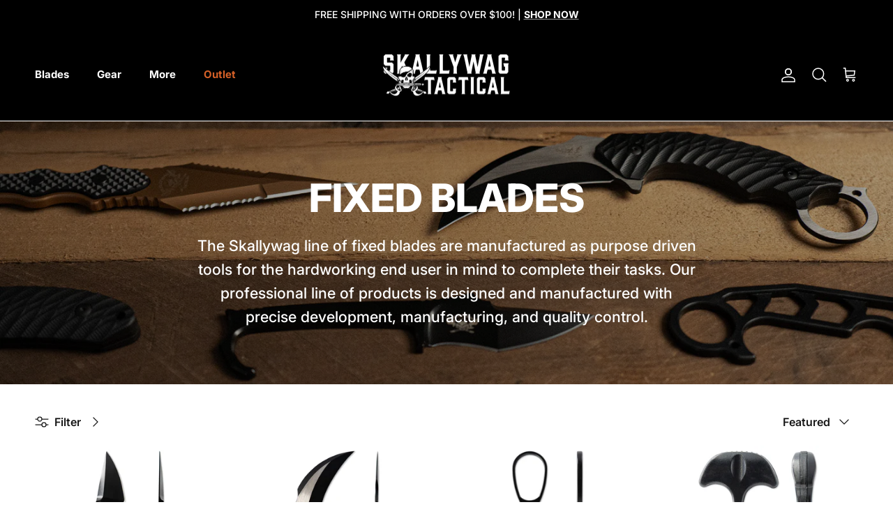

--- FILE ---
content_type: text/html; charset=utf-8
request_url: https://www.skallywagtactical.com/collections/fixed-blades
body_size: 66309
content:
<!doctype html>
<html class="no-js" lang="en" dir="ltr">
<head><meta charset="utf-8">
<meta name="viewport" content="width=device-width,initial-scale=1">
<title>Fixed Blades &ndash; Skallywag Tactical</title><link rel="canonical" href="https://www.skallywagtactical.com/collections/fixed-blades"><link rel="icon" href="//www.skallywagtactical.com/cdn/shop/files/X_2025_SKALLYWAG_ICON_WHI-ON-BLA.png?crop=center&height=48&v=1738272798&width=48" type="image/png">
  <link rel="apple-touch-icon" href="//www.skallywagtactical.com/cdn/shop/files/X_2025_SKALLYWAG_ICON_WHI-ON-BLA.png?crop=center&height=180&v=1738272798&width=180"><meta name="description" content="The Skallywag line of fixed blades are manufactured as purpose driven tools for the hardworking end user in mind to complete their tasks. Our professional line of products is designed and manufactured with precise development, manufacturing, and quality control."><meta property="og:site_name" content="Skallywag Tactical">
<meta property="og:url" content="https://www.skallywagtactical.com/collections/fixed-blades">
<meta property="og:title" content="Fixed Blades">
<meta property="og:type" content="product.group">
<meta property="og:description" content="The Skallywag line of fixed blades are manufactured as purpose driven tools for the hardworking end user in mind to complete their tasks. Our professional line of products is designed and manufactured with precise development, manufacturing, and quality control."><meta property="og:image" content="http://www.skallywagtactical.com/cdn/shop/collections/Skallywag_1500x1000_FixedBlades.jpg?crop=center&height=1200&v=1743631216&width=1200">
  <meta property="og:image:secure_url" content="https://www.skallywagtactical.com/cdn/shop/collections/Skallywag_1500x1000_FixedBlades.jpg?crop=center&height=1200&v=1743631216&width=1200">
  <meta property="og:image:width" content="1500">
  <meta property="og:image:height" content="1000"><meta name="twitter:card" content="summary_large_image">
<meta name="twitter:title" content="Fixed Blades">
<meta name="twitter:description" content="The Skallywag line of fixed blades are manufactured as purpose driven tools for the hardworking end user in mind to complete their tasks. Our professional line of products is designed and manufactured with precise development, manufacturing, and quality control.">
<style>@font-face {
  font-family: Inter;
  font-weight: 500;
  font-style: normal;
  font-display: fallback;
  src: url("//www.skallywagtactical.com/cdn/fonts/inter/inter_n5.d7101d5e168594dd06f56f290dd759fba5431d97.woff2") format("woff2"),
       url("//www.skallywagtactical.com/cdn/fonts/inter/inter_n5.5332a76bbd27da00474c136abb1ca3cbbf259068.woff") format("woff");
}
@font-face {
  font-family: Inter;
  font-weight: 700;
  font-style: normal;
  font-display: fallback;
  src: url("//www.skallywagtactical.com/cdn/fonts/inter/inter_n7.02711e6b374660cfc7915d1afc1c204e633421e4.woff2") format("woff2"),
       url("//www.skallywagtactical.com/cdn/fonts/inter/inter_n7.6dab87426f6b8813070abd79972ceaf2f8d3b012.woff") format("woff");
}
@font-face {
  font-family: Inter;
  font-weight: 500;
  font-style: normal;
  font-display: fallback;
  src: url("//www.skallywagtactical.com/cdn/fonts/inter/inter_n5.d7101d5e168594dd06f56f290dd759fba5431d97.woff2") format("woff2"),
       url("//www.skallywagtactical.com/cdn/fonts/inter/inter_n5.5332a76bbd27da00474c136abb1ca3cbbf259068.woff") format("woff");
}
@font-face {
  font-family: Inter;
  font-weight: 500;
  font-style: italic;
  font-display: fallback;
  src: url("//www.skallywagtactical.com/cdn/fonts/inter/inter_i5.4474f48e6ab2b1e01aa2b6d942dd27fa24f2d99f.woff2") format("woff2"),
       url("//www.skallywagtactical.com/cdn/fonts/inter/inter_i5.493dbd6ee8e49f4ad722ebb68d92f201af2c2f56.woff") format("woff");
}
@font-face {
  font-family: Inter;
  font-weight: 700;
  font-style: italic;
  font-display: fallback;
  src: url("//www.skallywagtactical.com/cdn/fonts/inter/inter_i7.b377bcd4cc0f160622a22d638ae7e2cd9b86ea4c.woff2") format("woff2"),
       url("//www.skallywagtactical.com/cdn/fonts/inter/inter_i7.7c69a6a34e3bb44fcf6f975857e13b9a9b25beb4.woff") format("woff");
}
@font-face {
  font-family: Inter;
  font-weight: 800;
  font-style: normal;
  font-display: fallback;
  src: url("//www.skallywagtactical.com/cdn/fonts/inter/inter_n8.d15c916037fee1656886aab64725534609d62cc8.woff2") format("woff2"),
       url("//www.skallywagtactical.com/cdn/fonts/inter/inter_n8.c88637171fecf10ab2d88c89dbf06f41a1ae8be5.woff") format("woff");
}
@font-face {
  font-family: Inter;
  font-weight: 700;
  font-style: normal;
  font-display: fallback;
  src: url("//www.skallywagtactical.com/cdn/fonts/inter/inter_n7.02711e6b374660cfc7915d1afc1c204e633421e4.woff2") format("woff2"),
       url("//www.skallywagtactical.com/cdn/fonts/inter/inter_n7.6dab87426f6b8813070abd79972ceaf2f8d3b012.woff") format("woff");
}
@font-face {
  font-family: Inter;
  font-weight: 700;
  font-style: normal;
  font-display: fallback;
  src: url("//www.skallywagtactical.com/cdn/fonts/inter/inter_n7.02711e6b374660cfc7915d1afc1c204e633421e4.woff2") format("woff2"),
       url("//www.skallywagtactical.com/cdn/fonts/inter/inter_n7.6dab87426f6b8813070abd79972ceaf2f8d3b012.woff") format("woff");
}
@font-face {
  font-family: Inter;
  font-weight: 600;
  font-style: normal;
  font-display: fallback;
  src: url("//www.skallywagtactical.com/cdn/fonts/inter/inter_n6.771af0474a71b3797eb38f3487d6fb79d43b6877.woff2") format("woff2"),
       url("//www.skallywagtactical.com/cdn/fonts/inter/inter_n6.88c903d8f9e157d48b73b7777d0642925bcecde7.woff") format("woff");
}
:root {
  --page-container-width:          1600px;
  --reading-container-width:       720px;
  --divider-opacity:               0.14;
  --gutter-large:                  30px;
  --gutter-desktop:                20px;
  --gutter-mobile:                 16px;
  --section-padding:               50px;
  --larger-section-padding:        80px;
  --larger-section-padding-mobile: 60px;
  --largest-section-padding:       110px;
  --aos-animate-duration:          0.6s;

  --base-font-family:              Inter, sans-serif;
  --base-font-weight:              500;
  --base-font-style:               normal;
  --heading-font-family:           Inter, sans-serif;
  --heading-font-weight:           800;
  --heading-font-style:            normal;
  --heading-font-letter-spacing:   normal;
  --logo-font-family:              Inter, sans-serif;
  --logo-font-weight:              700;
  --logo-font-style:               normal;
  --nav-font-family:               Inter, sans-serif;
  --nav-font-weight:               700;
  --nav-font-style:                normal;

  --base-text-size:16px;
  --base-line-height:              1.6;
  --input-text-size:16px;
  --smaller-text-size-1:13px;
  --smaller-text-size-2:14px;
  --smaller-text-size-3:13px;
  --smaller-text-size-4:12px;
  --larger-text-size:32px;
  --super-large-text-size:56px;
  --super-large-mobile-text-size:26px;
  --larger-mobile-text-size:26px;
  --logo-text-size:26px;--btn-letter-spacing: 0.08em;
    --btn-text-transform: uppercase;
    --button-text-size: 14px;
    --quickbuy-button-text-size: 13;
    --small-feature-link-font-size: 0.75em;
    --input-btn-padding-top: 1.2em;
    --input-btn-padding-bottom: 1.2em;--heading-text-transform:uppercase;
  --nav-text-size:                      15px;
  --mobile-menu-font-weight:            600;

  --body-bg-color:                      255 255 255;
  --bg-color:                           255 255 255;
  --body-text-color:                    23 23 23;
  --text-color:                         23 23 23;

  --header-text-col:                    #ffffff;--header-text-hover-col:             var(--main-nav-link-hover-col);--header-bg-col:                     #000000;
  --heading-color:                     23 23 23;
  --body-heading-color:                23 23 23;
  --heading-divider-col:               #ffffff;

  --logo-col:                          #171717;
  --main-nav-bg:                       #000000;
  --main-nav-link-col:                 #ffffff;
  --main-nav-link-hover-col:           #d46027;
  --main-nav-link-featured-col:        #d46027;

  --link-color:                        212 96 39;
  --body-link-color:                   212 96 39;

  --btn-bg-color:                        35 35 35;
  --btn-bg-hover-color:                  57 57 57;
  --btn-border-color:                    35 35 35;
  --btn-border-hover-color:              57 57 57;
  --btn-text-color:                      255 255 255;
  --btn-text-hover-color:                255 255 255;--btn-alt-bg-color:                    255 255 255;
  --btn-alt-text-color:                  35 35 35;
  --btn-alt-border-color:                35 35 35;
  --btn-alt-border-hover-color:          35 35 35;--btn-ter-bg-color:                    235 235 235;
  --btn-ter-text-color:                  0 0 0;
  --btn-ter-bg-hover-color:              35 35 35;
  --btn-ter-text-hover-color:            255 255 255;--btn-border-radius: 3px;
    --btn-inspired-border-radius: 3px;--color-scheme-default:                             #ffffff;
  --color-scheme-default-color:                       255 255 255;
  --color-scheme-default-text-color:                  23 23 23;
  --color-scheme-default-head-color:                  23 23 23;
  --color-scheme-default-link-color:                  212 96 39;
  --color-scheme-default-btn-text-color:              255 255 255;
  --color-scheme-default-btn-text-hover-color:        255 255 255;
  --color-scheme-default-btn-bg-color:                35 35 35;
  --color-scheme-default-btn-bg-hover-color:          57 57 57;
  --color-scheme-default-btn-border-color:            35 35 35;
  --color-scheme-default-btn-border-hover-color:      57 57 57;
  --color-scheme-default-btn-alt-text-color:          35 35 35;
  --color-scheme-default-btn-alt-bg-color:            255 255 255;
  --color-scheme-default-btn-alt-border-color:        35 35 35;
  --color-scheme-default-btn-alt-border-hover-color:  35 35 35;

  --color-scheme-1:                             #f2f2f2;
  --color-scheme-1-color:                       242 242 242;
  --color-scheme-1-text-color:                  92 92 92;
  --color-scheme-1-head-color:                  23 23 23;
  --color-scheme-1-link-color:                  212 96 39;
  --color-scheme-1-btn-text-color:              255 255 255;
  --color-scheme-1-btn-text-hover-color:        255 255 255;
  --color-scheme-1-btn-bg-color:                23 23 23;
  --color-scheme-1-btn-bg-hover-color:          57 57 57;
  --color-scheme-1-btn-border-color:            23 23 23;
  --color-scheme-1-btn-border-hover-color:      57 57 57;
  --color-scheme-1-btn-alt-text-color:          35 35 35;
  --color-scheme-1-btn-alt-bg-color:            255 255 255;
  --color-scheme-1-btn-alt-border-color:        35 35 35;
  --color-scheme-1-btn-alt-border-hover-color:  35 35 35;

  --color-scheme-2:                             #000000;
  --color-scheme-2-color:                       0 0 0;
  --color-scheme-2-text-color:                  242 242 242;
  --color-scheme-2-head-color:                  255 255 255;
  --color-scheme-2-link-color:                  212 96 39;
  --color-scheme-2-btn-text-color:              255 255 255;
  --color-scheme-2-btn-text-hover-color:        255 255 255;
  --color-scheme-2-btn-bg-color:                35 35 35;
  --color-scheme-2-btn-bg-hover-color:          0 0 0;
  --color-scheme-2-btn-border-color:            35 35 35;
  --color-scheme-2-btn-border-hover-color:      0 0 0;
  --color-scheme-2-btn-alt-text-color:          35 35 35;
  --color-scheme-2-btn-alt-bg-color:            255 255 255;
  --color-scheme-2-btn-alt-border-color:        35 35 35;
  --color-scheme-2-btn-alt-border-hover-color:  35 35 35;

  /* Shop Pay payment terms */
  --payment-terms-background-color:    #ffffff;--quickbuy-bg: 255 255 255;--body-input-background-color:       rgb(var(--body-bg-color));
  --input-background-color:            rgb(var(--body-bg-color));
  --body-input-text-color:             var(--body-text-color);
  --input-text-color:                  var(--body-text-color);
  --body-input-border-color:           rgb(197, 197, 197);
  --input-border-color:                rgb(197, 197, 197);
  --input-border-color-hover:          rgb(127, 127, 127);
  --input-border-color-active:         rgb(23, 23, 23);

  --swatch-cross-svg:                  url("data:image/svg+xml,%3Csvg xmlns='http://www.w3.org/2000/svg' width='240' height='240' viewBox='0 0 24 24' fill='none' stroke='rgb(197, 197, 197)' stroke-width='0.09' preserveAspectRatio='none' %3E%3Cline x1='24' y1='0' x2='0' y2='24'%3E%3C/line%3E%3C/svg%3E");
  --swatch-cross-hover:                url("data:image/svg+xml,%3Csvg xmlns='http://www.w3.org/2000/svg' width='240' height='240' viewBox='0 0 24 24' fill='none' stroke='rgb(127, 127, 127)' stroke-width='0.09' preserveAspectRatio='none' %3E%3Cline x1='24' y1='0' x2='0' y2='24'%3E%3C/line%3E%3C/svg%3E");
  --swatch-cross-active:               url("data:image/svg+xml,%3Csvg xmlns='http://www.w3.org/2000/svg' width='240' height='240' viewBox='0 0 24 24' fill='none' stroke='rgb(23, 23, 23)' stroke-width='0.09' preserveAspectRatio='none' %3E%3Cline x1='24' y1='0' x2='0' y2='24'%3E%3C/line%3E%3C/svg%3E");

  --footer-divider-col:                #000000;
  --footer-text-col:                   204 204 204;
  --footer-heading-col:                255 255 255;
  --footer-bg-col:                     0 0 0;--product-label-overlay-justify: flex-start;--product-label-overlay-align: flex-start;--product-label-overlay-reduction-text:   #ffffff;
  --product-label-overlay-reduction-bg:     #7f2020;
  --product-label-overlay-reduction-text-weight: 600;
  --product-label-overlay-stock-text:       #7f2020;
  --product-label-overlay-stock-bg:         #ffffff;
  --product-label-overlay-new-text:         #ffffff;
  --product-label-overlay-new-bg:           #737b63;
  --product-label-overlay-meta-text:        #ffffff;
  --product-label-overlay-meta-bg:          #7f2020;
  --product-label-sale-text:                #7f2020;
  --product-label-sold-text:                #171717;
  --product-label-preorder-text:            #3ea36a;

  --product-block-crop-align:               center;

  
  --product-block-price-align:              center;
  --product-block-price-item-margin-start:  .25rem;
  --product-block-price-item-margin-end:    .25rem;
  

  

  --collection-block-image-position:   center center;

  --swatch-picker-image-size:          40px;
  --swatch-crop-align:                 center center;

  --image-overlay-text-color:          255 255 255;--image-overlay-bg:                  rgba(0, 0, 0, 0.35);
  --image-overlay-shadow-start:        rgb(0 0 0 / 0.08);
  --image-overlay-box-opacity:         0.88;--product-inventory-ok-box-color:            #f2faf0;
  --product-inventory-ok-text-color:           #108043;
  --product-inventory-ok-icon-box-fill-color:  #fff;
  --product-inventory-low-box-color:           #fcf1cd;
  --product-inventory-low-text-color:          #dd9a1a;
  --product-inventory-low-icon-box-fill-color: #fff;
  --product-inventory-low-text-color-channels: 16, 128, 67;
  --product-inventory-ok-text-color-channels:  221, 154, 26;

  --rating-star-color: 193 100 82;--overlay-align-left: start;
    --overlay-align-right: end;}html[dir=rtl] {
  --overlay-right-text-m-left: 0;
  --overlay-right-text-m-right: auto;
  --overlay-left-shadow-left-left: 15%;
  --overlay-left-shadow-left-right: -50%;
  --overlay-left-shadow-right-left: -85%;
  --overlay-left-shadow-right-right: 0;
}.image-overlay--bg-box .text-overlay .text-overlay__text {
    --image-overlay-box-bg: 255 255 255;
    --heading-color: var(--body-heading-color);
    --text-color: var(--body-text-color);
    --link-color: var(--body-link-color);
  }::selection {
    background: rgb(var(--body-heading-color));
    color: rgb(var(--body-bg-color));
  }
  ::-moz-selection {
    background: rgb(var(--body-heading-color));
    color: rgb(var(--body-bg-color));
  }.navigation .h1 {
  color: inherit !important;
}.use-color-scheme--default {
  --product-label-sale-text:           #7f2020;
  --product-label-sold-text:           #171717;
  --product-label-preorder-text:       #3ea36a;
  --input-background-color:            rgb(var(--body-bg-color));
  --input-text-color:                  var(--body-input-text-color);
  --input-border-color:                rgb(197, 197, 197);
  --input-border-color-hover:          rgb(127, 127, 127);
  --input-border-color-active:         rgb(23, 23, 23);
}.use-color-scheme--2 {
  --product-label-sale-text:           currentColor;
  --product-label-sold-text:           currentColor;
  --product-label-preorder-text:       currentColor;
  --input-background-color:            transparent;
  --input-text-color:                  242 242 242;
  --input-border-color:                rgb(73, 73, 73);
  --input-border-color-hover:          rgb(133, 133, 133);
  --input-border-color-active:         rgb(242, 242, 242);
}</style>

  <link href="//www.skallywagtactical.com/cdn/shop/t/93/assets/main.css?v=59812818702299870031767135973" rel="stylesheet" type="text/css" media="all" />
<link rel="preload" as="font" href="//www.skallywagtactical.com/cdn/fonts/inter/inter_n5.d7101d5e168594dd06f56f290dd759fba5431d97.woff2" type="font/woff2" crossorigin><link rel="preload" as="font" href="//www.skallywagtactical.com/cdn/fonts/inter/inter_n8.d15c916037fee1656886aab64725534609d62cc8.woff2" type="font/woff2" crossorigin><script>
    document.documentElement.className = document.documentElement.className.replace('no-js', 'js');

    window.theme = {
      info: {
        name: 'Symmetry',
        version: '8.1.1'
      },
      device: {
        hasTouch: window.matchMedia('(any-pointer: coarse)').matches,
        hasHover: window.matchMedia('(hover: hover)').matches
      },
      mediaQueries: {
        md: '(min-width: 768px)',
        productMediaCarouselBreak: '(min-width: 1041px)'
      },
      routes: {
        base: 'https://www.skallywagtactical.com',
        cart: '/cart',
        cartAdd: '/cart/add.js',
        cartUpdate: '/cart/update.js',
        predictiveSearch: '/search/suggest'
      },
      strings: {
        cartTermsConfirmation: "You must agree to the terms and conditions before continuing.",
        cartItemsQuantityError: "You can only add [QUANTITY] of this item to your cart.",
        generalSearchViewAll: "View all search results",
        noStock: "Sold out",
        noVariant: "Unavailable",
        productsProductChooseA: "Choose a",
        generalSearchPages: "Pages",
        generalSearchNoResultsWithoutTerms: "Sorry, we couldnʼt find any results",
        shippingCalculator: {
          singleRate: "There is one shipping rate for this destination:",
          multipleRates: "There are multiple shipping rates for this destination:",
          noRates: "We do not ship to this destination."
        },
        regularPrice: "Regular price",
        salePrice: "Sale price"
      },
      settings: {
        moneyWithCurrencyFormat: "${{amount}} USD",
        cartType: "page",
        afterAddToCart: "no-js",
        quickbuyStyle: "button",
        externalLinksNewTab: true,
        internalLinksSmoothScroll: true
      }
    }

    theme.inlineNavigationCheck = function() {
      var pageHeader = document.querySelector('.pageheader'),
          inlineNavContainer = pageHeader.querySelector('.logo-area__left__inner'),
          inlineNav = inlineNavContainer.querySelector('.navigation--left');
      if (inlineNav && getComputedStyle(inlineNav).display != 'none') {
        var inlineMenuCentered = document.querySelector('.pageheader--layout-inline-menu-center'),
            logoContainer = document.querySelector('.logo-area__middle__inner');
        if(inlineMenuCentered) {
          var rightWidth = document.querySelector('.logo-area__right__inner').clientWidth,
              middleWidth = logoContainer.clientWidth,
              logoArea = document.querySelector('.logo-area'),
              computedLogoAreaStyle = getComputedStyle(logoArea),
              logoAreaInnerWidth = logoArea.clientWidth - Math.ceil(parseFloat(computedLogoAreaStyle.paddingLeft)) - Math.ceil(parseFloat(computedLogoAreaStyle.paddingRight)),
              availableNavWidth = logoAreaInnerWidth - Math.max(rightWidth, middleWidth) * 2 - 40;
          inlineNavContainer.style.maxWidth = availableNavWidth + 'px';
        }

        var firstInlineNavLink = inlineNav.querySelector('.navigation__item:first-child'),
            lastInlineNavLink = inlineNav.querySelector('.navigation__item:last-child');
        if (lastInlineNavLink) {
          var inlineNavWidth = null;
          if(document.querySelector('html[dir=rtl]')) {
            inlineNavWidth = firstInlineNavLink.offsetLeft - lastInlineNavLink.offsetLeft + firstInlineNavLink.offsetWidth;
          } else {
            inlineNavWidth = lastInlineNavLink.offsetLeft - firstInlineNavLink.offsetLeft + lastInlineNavLink.offsetWidth;
          }
          if (inlineNavContainer.offsetWidth >= inlineNavWidth) {
            pageHeader.classList.add('pageheader--layout-inline-permitted');
            var tallLogo = logoContainer.clientHeight > lastInlineNavLink.clientHeight + 20;
            if (tallLogo) {
              inlineNav.classList.add('navigation--tight-underline');
            } else {
              inlineNav.classList.remove('navigation--tight-underline');
            }
          } else {
            pageHeader.classList.remove('pageheader--layout-inline-permitted');
          }
        }
      }
    };

    theme.setInitialHeaderHeightProperty = () => {
      const section = document.querySelector('.section-header');
      if (section) {
        document.documentElement.style.setProperty('--theme-header-height', Math.ceil(section.clientHeight) + 'px');
      }
    };
  </script>

  <script src="//www.skallywagtactical.com/cdn/shop/t/93/assets/main.js?v=25831844697274821701767135973" defer></script>

  <script>window.performance && window.performance.mark && window.performance.mark('shopify.content_for_header.start');</script><meta name="google-site-verification" content="WFLeY3uBVaN1NJDCBWSliZJEJLSAd720jBdLC3inBPA">
<meta id="shopify-digital-wallet" name="shopify-digital-wallet" content="/19418054756/digital_wallets/dialog">
<meta name="shopify-checkout-api-token" content="a6701d0db904c640b9c36f330a209e92">
<meta id="in-context-paypal-metadata" data-shop-id="19418054756" data-venmo-supported="true" data-environment="production" data-locale="en_US" data-paypal-v4="true" data-currency="USD">
<link rel="alternate" type="application/atom+xml" title="Feed" href="/collections/fixed-blades.atom" />
<link rel="next" href="/collections/fixed-blades?page=2">
<link rel="alternate" type="application/json+oembed" href="https://www.skallywagtactical.com/collections/fixed-blades.oembed">
<script async="async" src="/checkouts/internal/preloads.js?locale=en-US"></script>
<script id="shopify-features" type="application/json">{"accessToken":"a6701d0db904c640b9c36f330a209e92","betas":["rich-media-storefront-analytics"],"domain":"www.skallywagtactical.com","predictiveSearch":true,"shopId":19418054756,"locale":"en"}</script>
<script>var Shopify = Shopify || {};
Shopify.shop = "skallywag-tactical.myshopify.com";
Shopify.locale = "en";
Shopify.currency = {"active":"USD","rate":"1.0"};
Shopify.country = "US";
Shopify.theme = {"name":"Porpoise Family | SKALLY v8.1.0","id":157706748119,"schema_name":"Symmetry","schema_version":"8.1.1","theme_store_id":568,"role":"main"};
Shopify.theme.handle = "null";
Shopify.theme.style = {"id":null,"handle":null};
Shopify.cdnHost = "www.skallywagtactical.com/cdn";
Shopify.routes = Shopify.routes || {};
Shopify.routes.root = "/";</script>
<script type="module">!function(o){(o.Shopify=o.Shopify||{}).modules=!0}(window);</script>
<script>!function(o){function n(){var o=[];function n(){o.push(Array.prototype.slice.apply(arguments))}return n.q=o,n}var t=o.Shopify=o.Shopify||{};t.loadFeatures=n(),t.autoloadFeatures=n()}(window);</script>
<script id="shop-js-analytics" type="application/json">{"pageType":"collection"}</script>
<script defer="defer" async type="module" src="//www.skallywagtactical.com/cdn/shopifycloud/shop-js/modules/v2/client.init-shop-cart-sync_BN7fPSNr.en.esm.js"></script>
<script defer="defer" async type="module" src="//www.skallywagtactical.com/cdn/shopifycloud/shop-js/modules/v2/chunk.common_Cbph3Kss.esm.js"></script>
<script defer="defer" async type="module" src="//www.skallywagtactical.com/cdn/shopifycloud/shop-js/modules/v2/chunk.modal_DKumMAJ1.esm.js"></script>
<script type="module">
  await import("//www.skallywagtactical.com/cdn/shopifycloud/shop-js/modules/v2/client.init-shop-cart-sync_BN7fPSNr.en.esm.js");
await import("//www.skallywagtactical.com/cdn/shopifycloud/shop-js/modules/v2/chunk.common_Cbph3Kss.esm.js");
await import("//www.skallywagtactical.com/cdn/shopifycloud/shop-js/modules/v2/chunk.modal_DKumMAJ1.esm.js");

  window.Shopify.SignInWithShop?.initShopCartSync?.({"fedCMEnabled":true,"windoidEnabled":true});

</script>
<script>(function() {
  var isLoaded = false;
  function asyncLoad() {
    if (isLoaded) return;
    isLoaded = true;
    var urls = ["https:\/\/loox.io\/widget\/N1-cGPKbfP\/loox.1647466789692.js?shop=skallywag-tactical.myshopify.com","\/\/searchserverapi.com\/widgets\/shopify\/init.js?a=4Q9y6k7x4Q\u0026shop=skallywag-tactical.myshopify.com","https:\/\/d3p29gcwgas9m8.cloudfront.net\/assets\/js\/index.js?shop=skallywag-tactical.myshopify.com","\/\/www.powr.io\/powr.js?powr-token=skallywag-tactical.myshopify.com\u0026external-type=shopify\u0026shop=skallywag-tactical.myshopify.com","https:\/\/id-shop.govx.com\/app\/skallywag-tactical.myshopify.com\/govx.js?shop=skallywag-tactical.myshopify.com","https:\/\/cdn.nfcube.com\/instafeed-03677ce59903e94578ccbe4ab6fb871a.js?shop=skallywag-tactical.myshopify.com","\/\/cdn.shopify.com\/proxy\/1cac4111b6c276475a7fb8d36eedfecd536c5807e7c80b6d8c4de4cfeee07c58\/api.goaffpro.com\/loader.js?shop=skallywag-tactical.myshopify.com\u0026sp-cache-control=cHVibGljLCBtYXgtYWdlPTkwMA"];
    for (var i = 0; i < urls.length; i++) {
      var s = document.createElement('script');
      s.type = 'text/javascript';
      s.async = true;
      s.src = urls[i];
      var x = document.getElementsByTagName('script')[0];
      x.parentNode.insertBefore(s, x);
    }
  };
  if(window.attachEvent) {
    window.attachEvent('onload', asyncLoad);
  } else {
    window.addEventListener('load', asyncLoad, false);
  }
})();</script>
<script id="__st">var __st={"a":19418054756,"offset":-28800,"reqid":"c630e305-705d-4118-9300-a9e9e756d80a-1769860208","pageurl":"www.skallywagtactical.com\/collections\/fixed-blades","u":"b1dd68e28523","p":"collection","rtyp":"collection","rid":455528251607};</script>
<script>window.ShopifyPaypalV4VisibilityTracking = true;</script>
<script id="captcha-bootstrap">!function(){'use strict';const t='contact',e='account',n='new_comment',o=[[t,t],['blogs',n],['comments',n],[t,'customer']],c=[[e,'customer_login'],[e,'guest_login'],[e,'recover_customer_password'],[e,'create_customer']],r=t=>t.map((([t,e])=>`form[action*='/${t}']:not([data-nocaptcha='true']) input[name='form_type'][value='${e}']`)).join(','),a=t=>()=>t?[...document.querySelectorAll(t)].map((t=>t.form)):[];function s(){const t=[...o],e=r(t);return a(e)}const i='password',u='form_key',d=['recaptcha-v3-token','g-recaptcha-response','h-captcha-response',i],f=()=>{try{return window.sessionStorage}catch{return}},m='__shopify_v',_=t=>t.elements[u];function p(t,e,n=!1){try{const o=window.sessionStorage,c=JSON.parse(o.getItem(e)),{data:r}=function(t){const{data:e,action:n}=t;return t[m]||n?{data:e,action:n}:{data:t,action:n}}(c);for(const[e,n]of Object.entries(r))t.elements[e]&&(t.elements[e].value=n);n&&o.removeItem(e)}catch(o){console.error('form repopulation failed',{error:o})}}const l='form_type',E='cptcha';function T(t){t.dataset[E]=!0}const w=window,h=w.document,L='Shopify',v='ce_forms',y='captcha';let A=!1;((t,e)=>{const n=(g='f06e6c50-85a8-45c8-87d0-21a2b65856fe',I='https://cdn.shopify.com/shopifycloud/storefront-forms-hcaptcha/ce_storefront_forms_captcha_hcaptcha.v1.5.2.iife.js',D={infoText:'Protected by hCaptcha',privacyText:'Privacy',termsText:'Terms'},(t,e,n)=>{const o=w[L][v],c=o.bindForm;if(c)return c(t,g,e,D).then(n);var r;o.q.push([[t,g,e,D],n]),r=I,A||(h.body.append(Object.assign(h.createElement('script'),{id:'captcha-provider',async:!0,src:r})),A=!0)});var g,I,D;w[L]=w[L]||{},w[L][v]=w[L][v]||{},w[L][v].q=[],w[L][y]=w[L][y]||{},w[L][y].protect=function(t,e){n(t,void 0,e),T(t)},Object.freeze(w[L][y]),function(t,e,n,w,h,L){const[v,y,A,g]=function(t,e,n){const i=e?o:[],u=t?c:[],d=[...i,...u],f=r(d),m=r(i),_=r(d.filter((([t,e])=>n.includes(e))));return[a(f),a(m),a(_),s()]}(w,h,L),I=t=>{const e=t.target;return e instanceof HTMLFormElement?e:e&&e.form},D=t=>v().includes(t);t.addEventListener('submit',(t=>{const e=I(t);if(!e)return;const n=D(e)&&!e.dataset.hcaptchaBound&&!e.dataset.recaptchaBound,o=_(e),c=g().includes(e)&&(!o||!o.value);(n||c)&&t.preventDefault(),c&&!n&&(function(t){try{if(!f())return;!function(t){const e=f();if(!e)return;const n=_(t);if(!n)return;const o=n.value;o&&e.removeItem(o)}(t);const e=Array.from(Array(32),(()=>Math.random().toString(36)[2])).join('');!function(t,e){_(t)||t.append(Object.assign(document.createElement('input'),{type:'hidden',name:u})),t.elements[u].value=e}(t,e),function(t,e){const n=f();if(!n)return;const o=[...t.querySelectorAll(`input[type='${i}']`)].map((({name:t})=>t)),c=[...d,...o],r={};for(const[a,s]of new FormData(t).entries())c.includes(a)||(r[a]=s);n.setItem(e,JSON.stringify({[m]:1,action:t.action,data:r}))}(t,e)}catch(e){console.error('failed to persist form',e)}}(e),e.submit())}));const S=(t,e)=>{t&&!t.dataset[E]&&(n(t,e.some((e=>e===t))),T(t))};for(const o of['focusin','change'])t.addEventListener(o,(t=>{const e=I(t);D(e)&&S(e,y())}));const B=e.get('form_key'),M=e.get(l),P=B&&M;t.addEventListener('DOMContentLoaded',(()=>{const t=y();if(P)for(const e of t)e.elements[l].value===M&&p(e,B);[...new Set([...A(),...v().filter((t=>'true'===t.dataset.shopifyCaptcha))])].forEach((e=>S(e,t)))}))}(h,new URLSearchParams(w.location.search),n,t,e,['guest_login'])})(!0,!0)}();</script>
<script integrity="sha256-4kQ18oKyAcykRKYeNunJcIwy7WH5gtpwJnB7kiuLZ1E=" data-source-attribution="shopify.loadfeatures" defer="defer" src="//www.skallywagtactical.com/cdn/shopifycloud/storefront/assets/storefront/load_feature-a0a9edcb.js" crossorigin="anonymous"></script>
<script data-source-attribution="shopify.dynamic_checkout.dynamic.init">var Shopify=Shopify||{};Shopify.PaymentButton=Shopify.PaymentButton||{isStorefrontPortableWallets:!0,init:function(){window.Shopify.PaymentButton.init=function(){};var t=document.createElement("script");t.src="https://www.skallywagtactical.com/cdn/shopifycloud/portable-wallets/latest/portable-wallets.en.js",t.type="module",document.head.appendChild(t)}};
</script>
<script data-source-attribution="shopify.dynamic_checkout.buyer_consent">
  function portableWalletsHideBuyerConsent(e){var t=document.getElementById("shopify-buyer-consent"),n=document.getElementById("shopify-subscription-policy-button");t&&n&&(t.classList.add("hidden"),t.setAttribute("aria-hidden","true"),n.removeEventListener("click",e))}function portableWalletsShowBuyerConsent(e){var t=document.getElementById("shopify-buyer-consent"),n=document.getElementById("shopify-subscription-policy-button");t&&n&&(t.classList.remove("hidden"),t.removeAttribute("aria-hidden"),n.addEventListener("click",e))}window.Shopify?.PaymentButton&&(window.Shopify.PaymentButton.hideBuyerConsent=portableWalletsHideBuyerConsent,window.Shopify.PaymentButton.showBuyerConsent=portableWalletsShowBuyerConsent);
</script>
<script data-source-attribution="shopify.dynamic_checkout.cart.bootstrap">document.addEventListener("DOMContentLoaded",(function(){function t(){return document.querySelector("shopify-accelerated-checkout-cart, shopify-accelerated-checkout")}if(t())Shopify.PaymentButton.init();else{new MutationObserver((function(e,n){t()&&(Shopify.PaymentButton.init(),n.disconnect())})).observe(document.body,{childList:!0,subtree:!0})}}));
</script>
<link id="shopify-accelerated-checkout-styles" rel="stylesheet" media="screen" href="https://www.skallywagtactical.com/cdn/shopifycloud/portable-wallets/latest/accelerated-checkout-backwards-compat.css" crossorigin="anonymous">
<style id="shopify-accelerated-checkout-cart">
        #shopify-buyer-consent {
  margin-top: 1em;
  display: inline-block;
  width: 100%;
}

#shopify-buyer-consent.hidden {
  display: none;
}

#shopify-subscription-policy-button {
  background: none;
  border: none;
  padding: 0;
  text-decoration: underline;
  font-size: inherit;
  cursor: pointer;
}

#shopify-subscription-policy-button::before {
  box-shadow: none;
}

      </style>
<script id="sections-script" data-sections="footer" defer="defer" src="//www.skallywagtactical.com/cdn/shop/t/93/compiled_assets/scripts.js?v=4658"></script>
<script>window.performance && window.performance.mark && window.performance.mark('shopify.content_for_header.end');</script>
<!-- CC Custom Head Start --><!-- CC Custom Head End -->
<script type="text/javascript">
    (function(c,l,a,r,i,t,y){
        c[a]=c[a]||function(){(c[a].q=c[a].q||[]).push(arguments)};
        t=l.createElement(r);t.async=1;t.src="https://www.clarity.ms/tag/"+i;
        y=l.getElementsByTagName(r)[0];y.parentNode.insertBefore(t,y);
    })(window, document, "clarity", "script", "uyhpdvm85e");
</script>

<!-- BEGIN app block: shopify://apps/sc-product-options/blocks/app-embed/873c9b74-306d-4f83-b58b-a2f5043d2187 --><!-- BEGIN app snippet: bold-options-hybrid -->
<script>
    window.BOLD = window.BOLD || {};
        window.BOLD.options = window.BOLD.options || {};
        window.BOLD.options.settings = window.BOLD.options.settings || {};
        window.BOLD.options.settings.v1_variant_mode = window.BOLD.options.settings.v1_variant_mode || true;
        window.BOLD.options.settings.hybrid_fix_auto_insert_inputs =
        window.BOLD.options.settings.hybrid_fix_auto_insert_inputs || true;
</script>
<!-- END app snippet --><!-- BEGIN app snippet: bold-common --><script>window.BOLD = window.BOLD || {};
    window.BOLD.common = window.BOLD.common || {};
    window.BOLD.common.Shopify = window.BOLD.common.Shopify || {};
    window.BOLD.common.Shopify.shop = {
      domain: 'www.skallywagtactical.com',
      permanent_domain: 'skallywag-tactical.myshopify.com',
      url: 'https://www.skallywagtactical.com',
      secure_url: 'https://www.skallywagtactical.com',money_format: "${{amount}}",currency: "USD"
    };
    window.BOLD.common.Shopify.customer = {
      id: null,
      tags: null,
    };
    window.BOLD.common.Shopify.cart = {"note":null,"attributes":{},"original_total_price":0,"total_price":0,"total_discount":0,"total_weight":0.0,"item_count":0,"items":[],"requires_shipping":false,"currency":"USD","items_subtotal_price":0,"cart_level_discount_applications":[],"checkout_charge_amount":0};
    window.BOLD.common.template = 'collection';window.BOLD.common.Shopify.formatMoney = function(money, format) {
        function n(t, e) {
            return "undefined" == typeof t ? e : t
        }
        function r(t, e, r, i) {
            if (e = n(e, 2),
                r = n(r, ","),
                i = n(i, "."),
            isNaN(t) || null == t)
                return 0;
            t = (t / 100).toFixed(e);
            var o = t.split(".")
                , a = o[0].replace(/(\d)(?=(\d\d\d)+(?!\d))/g, "$1" + r)
                , s = o[1] ? i + o[1] : "";
            return a + s
        }
        "string" == typeof money && (money = money.replace(".", ""));
        var i = ""
            , o = /\{\{\s*(\w+)\s*\}\}/
            , a = format || window.BOLD.common.Shopify.shop.money_format || window.Shopify.money_format || "$ {{ amount }}";
        switch (a.match(o)[1]) {
            case "amount":
                i = r(money, 2, ",", ".");
                break;
            case "amount_no_decimals":
                i = r(money, 0, ",", ".");
                break;
            case "amount_with_comma_separator":
                i = r(money, 2, ".", ",");
                break;
            case "amount_no_decimals_with_comma_separator":
                i = r(money, 0, ".", ",");
                break;
            case "amount_with_space_separator":
                i = r(money, 2, " ", ",");
                break;
            case "amount_no_decimals_with_space_separator":
                i = r(money, 0, " ", ",");
                break;
            case "amount_with_apostrophe_separator":
                i = r(money, 2, "'", ".");
                break;
        }
        return a.replace(o, i);
    };
    window.BOLD.common.Shopify.saveProduct = function (handle, product) {
      if (typeof handle === 'string' && typeof window.BOLD.common.Shopify.products[handle] === 'undefined') {
        if (typeof product === 'number') {
          window.BOLD.common.Shopify.handles[product] = handle;
          product = { id: product };
        }
        window.BOLD.common.Shopify.products[handle] = product;
      }
    };
    window.BOLD.common.Shopify.saveVariant = function (variant_id, variant) {
      if (typeof variant_id === 'number' && typeof window.BOLD.common.Shopify.variants[variant_id] === 'undefined') {
        window.BOLD.common.Shopify.variants[variant_id] = variant;
      }
    };window.BOLD.common.Shopify.products = window.BOLD.common.Shopify.products || {};
    window.BOLD.common.Shopify.variants = window.BOLD.common.Shopify.variants || {};
    window.BOLD.common.Shopify.handles = window.BOLD.common.Shopify.handles || {};window.BOLD.common.Shopify.saveProduct(null, null);window.BOLD.apps_installed = {"Product Options":2} || {};window.BOLD.common.Shopify.saveProduct("mdv-plus-one", 6173607067803);window.BOLD.common.Shopify.saveVariant(46330102448343, { product_id: 6173607067803, product_handle: "mdv-plus-one", price: 15000, group_id: '', csp_metafield: {}});window.BOLD.common.Shopify.saveProduct("deep-6-karambit", 3655402750052);window.BOLD.common.Shopify.saveVariant(28115524288612, { product_id: 3655402750052, product_handle: "deep-6-karambit", price: 9500, group_id: '', csp_metafield: {}});window.BOLD.common.Shopify.saveProduct("d2-dagger-black", 3655401734244);window.BOLD.common.Shopify.saveVariant(28115518685284, { product_id: 3655401734244, product_handle: "d2-dagger-black", price: 12500, group_id: '', csp_metafield: {}});window.BOLD.common.Shopify.saveProduct("key-dagger", 5928106655899);window.BOLD.common.Shopify.saveVariant(42052586471639, { product_id: 5928106655899, product_handle: "key-dagger", price: 3500, group_id: '', csp_metafield: {}});window.BOLD.common.Shopify.saveVariant(42052586504407, { product_id: 5928106655899, product_handle: "key-dagger", price: 3500, group_id: '', csp_metafield: {}});window.BOLD.common.Shopify.saveProduct("crows-nest", 8579755802839);window.BOLD.common.Shopify.saveVariant(45286034079959, { product_id: 8579755802839, product_handle: "crows-nest", price: 8500, group_id: '', csp_metafield: {}});window.BOLD.common.Shopify.saveProduct("the-mini", 5928146829467);window.BOLD.common.Shopify.saveVariant(37121425703067, { product_id: 5928146829467, product_handle: "the-mini", price: 3500, group_id: '', csp_metafield: {}});window.BOLD.common.Shopify.saveProduct("skeletor", 8576167936215);window.BOLD.common.Shopify.saveVariant(45278524997847, { product_id: 8576167936215, product_handle: "skeletor", price: 7500, group_id: '', csp_metafield: {}});window.BOLD.common.Shopify.saveProduct("d2-dagger-bounty-gold", 8913543135447);window.BOLD.common.Shopify.saveVariant(46337326710999, { product_id: 8913543135447, product_handle: "d2-dagger-bounty-gold", price: 12500, group_id: '', csp_metafield: {}});window.BOLD.common.Shopify.saveProduct("fireside", 8189749395671);window.BOLD.common.Shopify.saveVariant(44241040474327, { product_id: 8189749395671, product_handle: "fireside", price: 4500, group_id: '', csp_metafield: {}});window.BOLD.common.Shopify.saveVariant(47001194660055, { product_id: 8189749395671, product_handle: "fireside", price: 4500, group_id: '', csp_metafield: {}});window.BOLD.common.Shopify.saveVariant(47001194692823, { product_id: 8189749395671, product_handle: "fireside", price: 4500, group_id: '', csp_metafield: {}});window.BOLD.common.Shopify.saveVariant(47001194725591, { product_id: 8189749395671, product_handle: "fireside", price: 4500, group_id: '', csp_metafield: {}});window.BOLD.common.Shopify.saveVariant(47001194758359, { product_id: 8189749395671, product_handle: "fireside", price: 4500, group_id: '', csp_metafield: {}});window.BOLD.common.Shopify.saveVariant(47001194791127, { product_id: 8189749395671, product_handle: "fireside", price: 4500, group_id: '', csp_metafield: {}});window.BOLD.common.Shopify.saveProduct("scorpion", 8576337871063);window.BOLD.common.Shopify.saveVariant(45278939349207, { product_id: 8576337871063, product_handle: "scorpion", price: 4500, group_id: '', csp_metafield: {}});window.BOLD.common.Shopify.saveVariant(47001193152727, { product_id: 8576337871063, product_handle: "scorpion", price: 4500, group_id: '', csp_metafield: {}});window.BOLD.common.Shopify.saveVariant(47001193185495, { product_id: 8576337871063, product_handle: "scorpion", price: 4500, group_id: '', csp_metafield: {}});window.BOLD.common.Shopify.saveVariant(47001193218263, { product_id: 8576337871063, product_handle: "scorpion", price: 4500, group_id: '', csp_metafield: {}});window.BOLD.common.Shopify.saveVariant(47001193251031, { product_id: 8576337871063, product_handle: "scorpion", price: 4500, group_id: '', csp_metafield: {}});window.BOLD.common.Shopify.saveVariant(47001193283799, { product_id: 8576337871063, product_handle: "scorpion", price: 4500, group_id: '', csp_metafield: {}});window.BOLD.common.Shopify.saveProduct("fireside-pro-freedom", 8852067385559);window.BOLD.common.Shopify.saveVariant(46121979085015, { product_id: 8852067385559, product_handle: "fireside-pro-freedom", price: 7500, group_id: '', csp_metafield: {}});window.BOLD.common.Shopify.saveProduct("d2-dagger-od-green", 8913543397591);window.BOLD.common.Shopify.saveVariant(46337327005911, { product_id: 8913543397591, product_handle: "d2-dagger-od-green", price: 12500, group_id: '', csp_metafield: {}});window.BOLD.common.Shopify.saveProduct("the-mini-od-green", 9095503741143);window.BOLD.common.Shopify.saveVariant(47666469339351, { product_id: 9095503741143, product_handle: "the-mini-od-green", price: 3500, group_id: '', csp_metafield: {}});window.BOLD.common.Shopify.saveProduct("bad-fish", 7445404614871);window.BOLD.common.Shopify.saveVariant(42052636442839, { product_id: 7445404614871, product_handle: "bad-fish", price: 2500, group_id: '', csp_metafield: {}});window.BOLD.common.Shopify.saveProduct("salty-fish", 7810413265111);window.BOLD.common.Shopify.saveVariant(43364293279959, { product_id: 7810413265111, product_handle: "salty-fish", price: 419, group_id: '', csp_metafield: {}});window.BOLD.common.Shopify.saveProduct("bad-fish-3", 8579696132311);window.BOLD.common.Shopify.saveVariant(45285849399511, { product_id: 8579696132311, product_handle: "bad-fish-3", price: 7000, group_id: '', csp_metafield: {}});window.BOLD.common.Shopify.saveProduct("fireside-pro-obsidian", 8852067451095);window.BOLD.common.Shopify.saveVariant(46121979117783, { product_id: 8852067451095, product_handle: "fireside-pro-obsidian", price: 7500, group_id: '', csp_metafield: {}});window.BOLD.common.Shopify.saveProduct("mdv-plus-one-bounty-gold", 8913544347863);window.BOLD.common.Shopify.saveVariant(46337328283863, { product_id: 8913544347863, product_handle: "mdv-plus-one-bounty-gold", price: 15000, group_id: '', csp_metafield: {}});window.BOLD.common.Shopify.saveProduct("the-mini-desert-tan", 9095503675607);window.BOLD.common.Shopify.saveVariant(47666469273815, { product_id: 9095503675607, product_handle: "the-mini-desert-tan", price: 3500, group_id: '', csp_metafield: {}});window.BOLD.common.Shopify.saveProduct("redonda-tanto", 8711978189015);window.BOLD.common.Shopify.saveVariant(45669661671639, { product_id: 8711978189015, product_handle: "redonda-tanto", price: 8999, group_id: '', csp_metafield: {}});window.BOLD.common.Shopify.saveVariant(45669661704407, { product_id: 8711978189015, product_handle: "redonda-tanto", price: 8999, group_id: '', csp_metafield: {}});window.BOLD.common.Shopify.metafields = window.BOLD.common.Shopify.metafields || {};window.BOLD.common.Shopify.metafields["bold_rp"] = {"options_app_version":3};window.BOLD.common.Shopify.metafields["bold_csp_defaults"] = {};window.BOLD.common.Shopify.metafields["sc_product_options"] = {"options_app_version":3,"options_cache":1769643094,"options_css":"\/*\n------------------------------------  WARNING  ------------------------------------\nThis file will be overwritten and should not be edited directly.\nIn order to edit custom CSS for Bold Product Options you should:\n- Log into your Shopify Admin Panel\n- Go to Apps --\u003e Installed --\u003e Product Options\n- Go to Display Settings\n------------------------------------  WARNING  ------------------------------------\nbold-options.css version 6\n*\/\n\n\n.bold_options {\n            margin-bottom: 20px;\n}\n\n.bold_options:empty {\n    display:none;\n}\n\n.bold_option_product_info {\n    text-align: center;\n    margin: 0 0 25px;\n}\n\n.bold_option_product_info_title {\n    font-size: 18px;\n    font-weight: bold;\n}\n\n.bold_option_product_info_description {\n    text-align: left;\n}\n\n.bold_option_product_info_image img {\n    max-height: 150px;\n}\n\n.bold_option_set {\n    }\n\n.bold_option:not(:empty) {\n            padding-bottom: 5px;\n        margin-bottom: 5px;\n        }\n\n.bold_option_product_title {\n            font-size: 16px;\n                                font-weight: bold;\n        margin-bottom: 20px;\n}\n\n.bold_option_title,\n.bold_option_value_price {\n                font-weight: normal;\n        }\n\n    .bold_option_dropdown .bold_option_element {\n        margin-left: 5px;\n    }\n    .bold_option_value {\n        margin-right: 15px;\n    }\n\n.bold_option_value_price,\n.bold_out_of_stock_message {\n    display: inline;\n    font-size: 80%;\n}\n\n.bold_option_out_of_stock .bold_option_title,\n.bold_option_out_of_stock .bold_option_value_title,\n.bold_option_out_of_stock .bold_option_value_price,\n.bold_option_dropdown_out_of_stock,\n.bold_option_out_of_stock .bold_option_value_element {\n    opacity: .5;\n}\n\n.bold_option_swatch .bold_option_element,\n.bold_option_radio .bold_option_element,\n.bold_option_checkboxmulti .bold_option_element,\n.bold_option_dropdownmulti .bold_option_element,\n.bold_option_textarea .bold_option_element {\n    display: block;\n}\n\n.bold_option_textboxmulti .bold_option_value {\n    display: block;\n    margin-left: 0;\n}\n\n.bold_option_displaytext p:last-child {\n    margin-bottom: 0;\n}\n\n.bold_option_displaytext p {\n    white-space:pre-wrap;\n}\n\n.bold_option_element,\n.bold_option_element input,\n.bold_option_element select,\n.bold_option_element textarea {\n            height: auto;\n}\n\n.bold_option_element input[type=radio] {\n    -webkit-appearance: radio;\n    width: auto;\n}\n\n.bold_help_text {\n    font-style: italic;\n    color: #848484;\n    display: block;\n}\n\n\/* Bold Tooltips *\/\n.bold_tooltip {\n    position: relative;\n    display: inline-block;\n    background:url(data:image\/png;base64,iVBORw0KGgoAAAANSUhEUgAAADAAAAAwCAQAAAD9CzEMAAACR0lEQVR4Ae2Vz0obURTGf4mTiLEbSZhQW\/sGRREi8UGEZtGNJOQFWhLzANq6tUjAdqvYQDZF6FsUg6uqLYrdqGmhSvNnM90cDsjMZWbu0ILg7y7Pd893c+79MjxwL0izTIsuR\/QZM6bPEV3WKJMmMc\/Y5AeeYV3whjmscdlhjBeyRrQpYMFLfuJFXH0qxCLDhzsNfrNLlRJ5smQpUKLGHjd3NG0cIpLjM56ur6wyZdBVOUaVHJCLdnptzx9e4YSoGwxQCxxCea\/yY54ThXlO0UGFXq1Kv+ASlSKHuu8FmHH5pad3iUNRf8U1eYzs6OwDh6OnDGKBoVS3janVWL2G2AbQ1Og9IZBNfZiOlUGGE6lvEEBa\/3NWwcoAalI\/J4WPZU3tFLZMcytdlvDRktIuSdiXLk18dKVUJQl16dLBx5GUSiShLF16+OhLKQ\/WlwyuKK7wIRkgm8hgUrPw3w10RIV\/NSK9ZFuDkEvWZ1qzNgh5pmtS2ktk8FEUDfOPuyFnbfCIW\/Og01xoli0NdEBnpAjgrX7NMlYGWb5JfZ1A5jQLDSuDllSHzGKgLZIB87ENFvWTuYWRgsbtlCJxeMx32XnJDGao6CkPKcZo39N9K4TQVukpC0RhUU\/v8Y5QHA5UPqBJBjOQpcVQ9Z+YIAI51AKPE2pMG2JVl4cp7ZkiIo4OStLNPnXKuEwyiUuZOh1JrQ6HCWJR4Rov4rpkBQvybDMKbT5kixmsecoG58bmZ6wzS2LSLNGkQ48rRoy4okeHBiVS3AMe+Asl4wJqmp6\/FwAAAABJRU5ErkJggg==);\n    background-repeat:no-repeat;\n    width:16px; height:16px;\n    background-size:16px 16px;\n    top:3px;\n}\n\n.bold_option_swatch_title,.bold_tooltip \u003e :first-child {\n    position: absolute;\n    width: 140px;\n    color: #fff;\n    background: #000;\n    height: 1px;\n    line-height: 1px;\n    padding: 0;\n    text-align: center;\n    opacity: 0;\n    border-radius: 4px;\n    transition: all 0.4s;\n    left: 50%;\n    transform: translateX(-50%);\n    z-index: 999;\n    bottom: 30px;\n    margin-bottom:-.5em;\n    margin-top:0;\n}\n\n.bold_option_swatch_title span {\n    height: 1px;\n    line-height: 1px;\n}\n.bold_option_swatch_title:after,.bold_tooltip \u003e :first-child:after {\n    content: '';\n    position: absolute;\n    left: 50%;\n    margin-left: -4px;\n    width: 0; height: 0;\n    border-right: 4px solid transparent;\n    border-left: 4px solid transparent;\n    border-top: 4px solid #000;\n    top: 100%;\n}\n\n.bold_option_value:hover .bold_option_swatch_title,.bold_tooltip:hover \u003e :first-child {\n    opacity: 0.8;\n    margin-bottom:0;\n    height: auto;\n    line-height: 1em;\n    padding: 1em\n}\n\n.bold_option_value:hover .bold_option_swatch_title span {\n    height: 1em;\n    line-height: 1em;\n}\n.bold_tooltip \u003e *:not(a), .bold_option_swatch .bold_option_value .bold_option_swatch_title .bold_option_value_title {\n    pointer-events: none;\n}\n\n.bold_option_title .bold_tooltip img {\n    height: inherit;\n}\n\n.bold_option_swatch .bold_option_value:hover .bold_option_swatch_title .bold_option_value_title,\n.bold_option_swatch .bold_option_value:hover .bold_option_swatch_title .bold_option_value_title img{\n    height: initial;\n}\n\n.bold_option_swatch .bold_option_value .bold_option_swatch_title .bold_option_value_title img {\n    height: 1px;\n}\n\n.bold_option label {\n    display: inline;\n}\n\n.bold_option input[name=\"qty[]\"] {\n    width: 50px;\n    padding: 5px;\n    height: auto;\n}\n\n.bold_option input[type=\"color\"] {\n    box-sizing:initial;\n    width:50px;\n    padding: 5px;\n    height: 25px;\n}\n\n\/* default styles for the priced options total *\/\n.bold_option_total \u003e div {\n    padding: 5px 12px;\n    background: #fff;\n    text-align: center;\n}\n\n.bold_option_total span {\n    color: #AD0000;\n    font-weight: bold;\n    display: inline-block;\n    margin: 0 5px;\n}\n\n\/* custom styles for the priced options total *\/\n.bold_option_total \u003e div {\n            }\n\n.bold_option_total span {\n    }\n\n\/* Swatches styles *\/\n\n.bold_option_swatch .bold_option_value {\n    margin-bottom:5px;\n}\n\n.bold_option_swatch .bold_option_value_element {\n    box-sizing:border-box;\n    box-shadow:0 0 2px 1px rgba(0,0,0,.2);\n    border:3px solid #fff;\n}\n\n.bold_swatch_selected.bold_option_value_element {\n    box-shadow:0 0 0 1px #B3B3B3;\n    border:3px solid #B3B3B3;\n}\n\n.bold_option_swatch .bold_option_value {\n    vertical-align: top;\n}\n\n\n.bold_option_value_swatch {\n    box-sizing:border-box;\n    position:relative;\n    border:1px solid #fff;\n}\n\n    .bold_option_swatch .bold_option_value {\n        position:relative;\n        display:inline-block;\n        margin-right:5px;\n    }\n    .bold_option_swatch .bold_option_value_element {\n        display:inline-block;\n    }\n    .bold_option_swatch_title {\n        top:auto;\n        bottom:100%;\n        font-size:80%;\n        line-height:1.5;\n    }\n    .bold_option_swatch_title:after {\n        top:100%;\n        bottom:auto;\n        border-top: 4px solid #000;\n        border-bottom: 4px solid transparent;\n    }\n    .bold_option_value:hover .bold_option_swatch_title {\n        margin-bottom:.5em;\n    }\n    .bold_option_swatch_title \u003e * {\n        display:block;\n    }\n    .bold_option_swatch .bold_option_value_quantity {\n        display: block;\n        width: 38px;\n        height: 0px;\n        transition: all 0.32s;\n    }\n\n    .bold_option_swatch span.bold_option_value_quantity {\n        height: inherit;\n        margin-bottom: 3px;\n        transition: all 0.3s;\n    }\n\n.bold_option_swatch input[type='checkbox'] {\n    display: none;\n}\n\n.bold_option_value_swatch \u003e span {\n    display:block;\n    width:100%; height:100%;\n    left:0; top:0;\n    position:absolute;\n    background-position: center;\n    background-repeat: no-repeat;\n    background-size: 100%;\n}\n.bold_option_value_swatch \u003e span:nth-child(2) { width:50%; left:50%; }\n.bold_option_value_swatch \u003e span:nth-child(3) { top:50%; height:50%; }\n.bold_option_value_swatch \u003e span:nth-child(4) { left:50%; top:50%; width:50%; height:50%; }\n\n.bold_option_value_swatch {\n    display:block;\n}\n\n    .bold_option_value_swatch { width:32px; height:32px; }\n\n\n\n\/* errors *\/\n.bold_option_error,\n.bold_option_error .bold_option_title,\n.bold_error_message {\n    color: red;\n}\n\n.bold_option_error .bold_option_value_title.bold_option_not_error {\n    color: initial;\n}\n\n.bold_error_message {\n    display: block;\n}\n\n\/* utility classes *\/\n.bold_hidden {\n    display:none !important;\n}\n\n\/* ajax loading animation *\/\n.bold_spinner {\n    margin: 0 auto;\n    width: 90px;\n    text-align: center;\n}\n.bold_spinner \u003e div {\n    width: 15px;\n    height: 15px;\n    margin:0 5px;\n    background-color: rgba(0,0,0,.25);\n    border-radius: 100%;\n    display: inline-block;\n    -webkit-animation: sk-bouncedelay 1.4s infinite ease-in-out both;\n    animation: sk-bouncedelay 1.4s infinite ease-in-out both;\n}\n.bold_spinner :nth-child(1) {\n    -webkit-animation-delay: -0.32s;\n    animation-delay: -0.32s;\n}\n.bold_spinner :nth-child(2) {\n    -webkit-animation-delay: -0.16s;\n    animation-delay: -0.16s;\n}\n@-webkit-keyframes sk-bouncedelay {\n    0%, 80%, 100% { -webkit-transform: scale(0) }\n    40% { -webkit-transform: scale(1.0) }\n}\n@keyframes sk-bouncedelay {\n    0%, 80%, 100% {\n        -webkit-transform: scale(0);\n        transform: scale(0);\n    } 40% {\n          -webkit-transform: scale(1.0);\n          transform: scale(1.0);\n      }\n}\n\n\/* custom css *\/\n.bold_option_swatch .bold_option_value_element {\r\nbox-sizing: border-box;\r\nbox-shadow: 0 0 0px 1px #0003;\r\nborder: 6px solid #fff;\r\nborder-radius: 3px;\r\n}\r\n\r\n.bold_swatch_selected.bold_option_value_element {\r\n    border: 1px solid #222;\r\n    box-sizing: border-box;\r\n    box-shadow: 0 0 0px 1.5px #171717;\r\n    border: 6px solid #fff;\r\n    border-radius: 3px;\r\n}\r\n\r\n.bold_option_title, .bold_option_value_price {\r\n    font-weight: 600;\r\n}\r\n\r\n.bold_option_swatch .bold_option_element {\r\ndisplay: block;\r\nmargin-top: 10px;\r\n}\r\n                                                                                                                                                                                                                                                \n"};window.BOLD.common.cacheParams = window.BOLD.common.cacheParams || {};window.BOLD.common.cacheParams.options = 1769643094;
</script>



    <style data-shopify>
      /*
------------------------------------  WARNING  ------------------------------------
This file will be overwritten and should not be edited directly.
In order to edit custom CSS for Bold Product Options you should:
- Log into your Shopify Admin Panel
- Go to Apps --> Installed --> Product Options
- Go to Display Settings
------------------------------------  WARNING  ------------------------------------
bold-options.css version 6
*/


.bold_options {
            margin-bottom: 20px;
}

.bold_options:empty {
    display:none;
}

.bold_option_product_info {
    text-align: center;
    margin: 0 0 25px;
}

.bold_option_product_info_title {
    font-size: 18px;
    font-weight: bold;
}

.bold_option_product_info_description {
    text-align: left;
}

.bold_option_product_info_image img {
    max-height: 150px;
}

.bold_option_set {
    }

.bold_option:not(:empty) {
            padding-bottom: 5px;
        margin-bottom: 5px;
        }

.bold_option_product_title {
            font-size: 16px;
                                font-weight: bold;
        margin-bottom: 20px;
}

.bold_option_title,
.bold_option_value_price {
                font-weight: normal;
        }

    .bold_option_dropdown .bold_option_element {
        margin-left: 5px;
    }
    .bold_option_value {
        margin-right: 15px;
    }

.bold_option_value_price,
.bold_out_of_stock_message {
    display: inline;
    font-size: 80%;
}

.bold_option_out_of_stock .bold_option_title,
.bold_option_out_of_stock .bold_option_value_title,
.bold_option_out_of_stock .bold_option_value_price,
.bold_option_dropdown_out_of_stock,
.bold_option_out_of_stock .bold_option_value_element {
    opacity: .5;
}

.bold_option_swatch .bold_option_element,
.bold_option_radio .bold_option_element,
.bold_option_checkboxmulti .bold_option_element,
.bold_option_dropdownmulti .bold_option_element,
.bold_option_textarea .bold_option_element {
    display: block;
}

.bold_option_textboxmulti .bold_option_value {
    display: block;
    margin-left: 0;
}

.bold_option_displaytext p:last-child {
    margin-bottom: 0;
}

.bold_option_displaytext p {
    white-space:pre-wrap;
}

.bold_option_element,
.bold_option_element input,
.bold_option_element select,
.bold_option_element textarea {
            height: auto;
}

.bold_option_element input[type=radio] {
    -webkit-appearance: radio;
    width: auto;
}

.bold_help_text {
    font-style: italic;
    color: #848484;
    display: block;
}

/* Bold Tooltips */
.bold_tooltip {
    position: relative;
    display: inline-block;
    background:url([data-uri]);
    background-repeat:no-repeat;
    width:16px; height:16px;
    background-size:16px 16px;
    top:3px;
}

.bold_option_swatch_title,.bold_tooltip > :first-child {
    position: absolute;
    width: 140px;
    color: #fff;
    background: #000;
    height: 1px;
    line-height: 1px;
    padding: 0;
    text-align: center;
    opacity: 0;
    border-radius: 4px;
    transition: all 0.4s;
    left: 50%;
    transform: translateX(-50%);
    z-index: 999;
    bottom: 30px;
    margin-bottom:-.5em;
    margin-top:0;
}

.bold_option_swatch_title span {
    height: 1px;
    line-height: 1px;
}
.bold_option_swatch_title:after,.bold_tooltip > :first-child:after {
    content: '';
    position: absolute;
    left: 50%;
    margin-left: -4px;
    width: 0; height: 0;
    border-right: 4px solid transparent;
    border-left: 4px solid transparent;
    border-top: 4px solid #000;
    top: 100%;
}

.bold_option_value:hover .bold_option_swatch_title,.bold_tooltip:hover > :first-child {
    opacity: 0.8;
    margin-bottom:0;
    height: auto;
    line-height: 1em;
    padding: 1em
}

.bold_option_value:hover .bold_option_swatch_title span {
    height: 1em;
    line-height: 1em;
}
.bold_tooltip > *:not(a), .bold_option_swatch .bold_option_value .bold_option_swatch_title .bold_option_value_title {
    pointer-events: none;
}

.bold_option_title .bold_tooltip img {
    height: inherit;
}

.bold_option_swatch .bold_option_value:hover .bold_option_swatch_title .bold_option_value_title,
.bold_option_swatch .bold_option_value:hover .bold_option_swatch_title .bold_option_value_title img{
    height: initial;
}

.bold_option_swatch .bold_option_value .bold_option_swatch_title .bold_option_value_title img {
    height: 1px;
}

.bold_option label {
    display: inline;
}

.bold_option input[name="qty[]"] {
    width: 50px;
    padding: 5px;
    height: auto;
}

.bold_option input[type="color"] {
    box-sizing:initial;
    width:50px;
    padding: 5px;
    height: 25px;
}

/* default styles for the priced options total */
.bold_option_total > div {
    padding: 5px 12px;
    background: #fff;
    text-align: center;
}

.bold_option_total span {
    color: #AD0000;
    font-weight: bold;
    display: inline-block;
    margin: 0 5px;
}

/* custom styles for the priced options total */
.bold_option_total > div {
            }

.bold_option_total span {
    }

/* Swatches styles */

.bold_option_swatch .bold_option_value {
    margin-bottom:5px;
}

.bold_option_swatch .bold_option_value_element {
    box-sizing:border-box;
    box-shadow:0 0 2px 1px rgba(0,0,0,.2);
    border:3px solid #fff;
}

.bold_swatch_selected.bold_option_value_element {
    box-shadow:0 0 0 1px #B3B3B3;
    border:3px solid #B3B3B3;
}

.bold_option_swatch .bold_option_value {
    vertical-align: top;
}


.bold_option_value_swatch {
    box-sizing:border-box;
    position:relative;
    border:1px solid #fff;
}

    .bold_option_swatch .bold_option_value {
        position:relative;
        display:inline-block;
        margin-right:5px;
    }
    .bold_option_swatch .bold_option_value_element {
        display:inline-block;
    }
    .bold_option_swatch_title {
        top:auto;
        bottom:100%;
        font-size:80%;
        line-height:1.5;
    }
    .bold_option_swatch_title:after {
        top:100%;
        bottom:auto;
        border-top: 4px solid #000;
        border-bottom: 4px solid transparent;
    }
    .bold_option_value:hover .bold_option_swatch_title {
        margin-bottom:.5em;
    }
    .bold_option_swatch_title > * {
        display:block;
    }
    .bold_option_swatch .bold_option_value_quantity {
        display: block;
        width: 38px;
        height: 0px;
        transition: all 0.32s;
    }

    .bold_option_swatch span.bold_option_value_quantity {
        height: inherit;
        margin-bottom: 3px;
        transition: all 0.3s;
    }

.bold_option_swatch input[type='checkbox'] {
    display: none;
}

.bold_option_value_swatch > span {
    display:block;
    width:100%; height:100%;
    left:0; top:0;
    position:absolute;
    background-position: center;
    background-repeat: no-repeat;
    background-size: 100%;
}
.bold_option_value_swatch > span:nth-child(2) { width:50%; left:50%; }
.bold_option_value_swatch > span:nth-child(3) { top:50%; height:50%; }
.bold_option_value_swatch > span:nth-child(4) { left:50%; top:50%; width:50%; height:50%; }

.bold_option_value_swatch {
    display:block;
}

    .bold_option_value_swatch { width:32px; height:32px; }



/* errors */
.bold_option_error,
.bold_option_error .bold_option_title,
.bold_error_message {
    color: red;
}

.bold_option_error .bold_option_value_title.bold_option_not_error {
    color: initial;
}

.bold_error_message {
    display: block;
}

/* utility classes */
.bold_hidden {
    display:none !important;
}

/* ajax loading animation */
.bold_spinner {
    margin: 0 auto;
    width: 90px;
    text-align: center;
}
.bold_spinner > div {
    width: 15px;
    height: 15px;
    margin:0 5px;
    background-color: rgba(0,0,0,.25);
    border-radius: 100%;
    display: inline-block;
    -webkit-animation: sk-bouncedelay 1.4s infinite ease-in-out both;
    animation: sk-bouncedelay 1.4s infinite ease-in-out both;
}
.bold_spinner :nth-child(1) {
    -webkit-animation-delay: -0.32s;
    animation-delay: -0.32s;
}
.bold_spinner :nth-child(2) {
    -webkit-animation-delay: -0.16s;
    animation-delay: -0.16s;
}
@-webkit-keyframes sk-bouncedelay {
    0%, 80%, 100% { -webkit-transform: scale(0) }
    40% { -webkit-transform: scale(1.0) }
}
@keyframes sk-bouncedelay {
    0%, 80%, 100% {
        -webkit-transform: scale(0);
        transform: scale(0);
    } 40% {
          -webkit-transform: scale(1.0);
          transform: scale(1.0);
      }
}

/* custom css */
.bold_option_swatch .bold_option_value_element {
box-sizing: border-box;
box-shadow: 0 0 0px 1px #0003;
border: 6px solid #fff;
border-radius: 3px;
}

.bold_swatch_selected.bold_option_value_element {
    border: 1px solid #222;
    box-sizing: border-box;
    box-shadow: 0 0 0px 1.5px #171717;
    border: 6px solid #fff;
    border-radius: 3px;
}

.bold_option_title, .bold_option_value_price {
    font-weight: 600;
}

.bold_option_swatch .bold_option_element {
display: block;
margin-top: 10px;
}
                                                                                                                                                                                                                                                

    </style>


<!-- END app snippet -->
<!-- END app block --><!-- BEGIN app block: shopify://apps/microsoft-clarity/blocks/clarity_js/31c3d126-8116-4b4a-8ba1-baeda7c4aeea -->
<script type="text/javascript">
  (function (c, l, a, r, i, t, y) {
    c[a] = c[a] || function () { (c[a].q = c[a].q || []).push(arguments); };
    t = l.createElement(r); t.async = 1; t.src = "https://www.clarity.ms/tag/" + i + "?ref=shopify";
    y = l.getElementsByTagName(r)[0]; y.parentNode.insertBefore(t, y);

    c.Shopify.loadFeatures([{ name: "consent-tracking-api", version: "0.1" }], error => {
      if (error) {
        console.error("Error loading Shopify features:", error);
        return;
      }

      c[a]('consentv2', {
        ad_Storage: c.Shopify.customerPrivacy.marketingAllowed() ? "granted" : "denied",
        analytics_Storage: c.Shopify.customerPrivacy.analyticsProcessingAllowed() ? "granted" : "denied",
      });
    });

    l.addEventListener("visitorConsentCollected", function (e) {
      c[a]('consentv2', {
        ad_Storage: e.detail.marketingAllowed ? "granted" : "denied",
        analytics_Storage: e.detail.analyticsAllowed ? "granted" : "denied",
      });
    });
  })(window, document, "clarity", "script", "uyhpdvm85e");
</script>



<!-- END app block --><!-- BEGIN app block: shopify://apps/klaviyo-email-marketing-sms/blocks/klaviyo-onsite-embed/2632fe16-c075-4321-a88b-50b567f42507 -->












  <script async src="https://static.klaviyo.com/onsite/js/Lk95WM/klaviyo.js?company_id=Lk95WM"></script>
  <script>!function(){if(!window.klaviyo){window._klOnsite=window._klOnsite||[];try{window.klaviyo=new Proxy({},{get:function(n,i){return"push"===i?function(){var n;(n=window._klOnsite).push.apply(n,arguments)}:function(){for(var n=arguments.length,o=new Array(n),w=0;w<n;w++)o[w]=arguments[w];var t="function"==typeof o[o.length-1]?o.pop():void 0,e=new Promise((function(n){window._klOnsite.push([i].concat(o,[function(i){t&&t(i),n(i)}]))}));return e}}})}catch(n){window.klaviyo=window.klaviyo||[],window.klaviyo.push=function(){var n;(n=window._klOnsite).push.apply(n,arguments)}}}}();</script>

  




  <script>
    window.klaviyoReviewsProductDesignMode = false
  </script>







<!-- END app block --><!-- BEGIN app block: shopify://apps/gsc-countdown-timer/blocks/countdown-bar/58dc5b1b-43d2-4209-b1f3-52aff31643ed --><style>
  .gta-block__error {
    display: flex;
    flex-flow: column nowrap;
    gap: 12px;
    padding: 32px;
    border-radius: 12px;
    margin: 12px 0;
    background-color: #fff1e3;
    color: #412d00;
  }

  .gta-block__error-title {
    font-size: 18px;
    font-weight: 600;
    line-height: 28px;
  }

  .gta-block__error-body {
    font-size: 14px;
    line-height: 24px;
  }
</style>

<script>
  (function () {
    try {
      window.GSC_COUNTDOWN_META = {
        product_collections: null,
        product_tags: null,
      };

      const widgets = [{"key":"GSC-LARGE-PPigMWkwycNF","type":"banner","timer":{"date":"2025-12-01T23:59:00.000-08:00","mode":"date","hours":72,"onEnd":"restart","minutes":0,"seconds":0,"recurring":{"endHours":0,"endMinutes":0,"repeatDays":[],"startHours":0,"startMinutes":0},"scheduling":{"end":null,"start":null}},"content":{"align":"center","items":[{"id":"text-WLoKlwASDvKO","type":"text","align":"left","color":"#d2232a","value":"BLACK FRIDAY SALE","enabled":true,"padding":{"mobile":{},"desktop":{}},"fontFamily":"font1","fontWeight":"600","textTransform":"unset","mobileFontSize":"28px","desktopFontSize":"40px","mobileLineHeight":"0.8","desktopLineHeight":"0.8","mobileLetterSpacing":"0","desktopLetterSpacing":"0"},{"id":"text-CydoBpjwAfNw","type":"text","align":"left","color":"#ffffff","value":"Savings End In","enabled":true,"padding":{"mobile":{},"desktop":{}},"fontFamily":"font1","fontWeight":"400","textTransform":"unset","mobileFontSize":"24px","desktopFontSize":"30px","mobileLineHeight":"1.5","desktopLineHeight":"1.5","mobileLetterSpacing":"0","desktopLetterSpacing":"0"},{"id":"timer-asgeEebOPjfC","type":"timer","view":"custom","border":{"size":"2px","color":"#9e9e9e","enabled":false},"digits":{"color":"#ffffff","fontSize":"45px","fontFamily":"font2","fontWeight":"600"},"labels":{"days":"Days","color":"#ffffff","hours":"Hours","enabled":true,"minutes":"Minutes","seconds":"Seconds","fontSize":"18px","fontFamily":"font3","fontWeight":"500","textTransform":"unset"},"layout":"stacked","margin":{"mobile":{},"desktop":{}},"radius":{"value":"16px","enabled":true},"shadow":{"type":"","color":"black","enabled":true},"enabled":true,"padding":{"mobile":{"top":"0px","bottom":"0px"},"desktop":{"top":"0px","bottom":"0px"}},"fontSize":{"mobile":"14px","desktop":"18px"},"separator":{"type":"colon","color":"#ffffff","enabled":true},"background":{"blur":"0px","color":"#f8f8f8","enabled":false},"unitFormat":"d:h:m:s","mobileWidth":"100%","desktopWidth":"90%"},{"id":"button-QvUMvybOLiwg","href":"https:\/\/shopify.com","type":"button","label":"Shop now","width":"content","border":{"size":"2px","color":"#000000","enabled":false},"margin":{"mobile":{"top":"0px","left":"0px","right":"0px","bottom":"0px"},"desktop":{"top":"0px","left":"0px","right":"0px","bottom":"0px"}},"radius":{"value":"12px","enabled":true},"target":"_self","enabled":false,"padding":{"mobile":{"top":"14px","left":"40px","right":"40px","bottom":"14px"},"desktop":{"top":"16px","left":"40px","right":"40px","bottom":"16px"}},"textColor":"#ffffff","background":{"blur":"0px","color":"#000000","enabled":true},"fontFamily":"font1","fontWeight":"500","textTransform":"unset","mobileFontSize":"14px","desktopFontSize":"14px","mobileLetterSpacing":"0","desktopLetterSpacing":"0"},{"id":"coupon-lNTBNdwdEVVr","code":"PASTE YOUR CODE","icon":{"type":"discount-star","enabled":true},"type":"coupon","label":"Save 35%","action":"copy","border":{"size":"1px","color":"#bdbdbd","enabled":true},"margin":{"mobile":{"top":"0px","left":"0px","right":"0px","bottom":"0px"},"desktop":{"top":"0px","left":"0px","right":"0px","bottom":"0px"}},"radius":{"value":"10px","enabled":true},"enabled":false,"padding":{"mobile":{"top":"4px","left":"12px","right":"12px","bottom":"4px"},"desktop":{"top":"14px","left":"24px","right":"24px","bottom":"14px"}},"textColor":"#000000","background":{"blur":"0px","color":"#f2f2f2","enabled":true},"fontFamily":"font1","fontWeight":"600","textTransform":"unset","mobileFontSize":"12px","desktopFontSize":"14px"}],"border":{"size":"1px","color":"#ffffff","enabled":false},"layout":"column","margin":{"mobile":{"top":"0px","left":"0px","right":"0px","bottom":"0px"},"desktop":{"top":"0px","left":"0px","right":"0px","bottom":"0px"}},"radius":{"value":"16px","enabled":false},"padding":{"mobile":{"top":"20px","left":"20px","right":"20px","bottom":"20px"},"desktop":{"top":"20px","left":"20px","right":"20px","bottom":"20px"}},"mobileGap":"12px","background":{"src":null,"blur":"0px","source":"color","bgColor":"#ffffff","enabled":false,"overlayColor":"rgba(0,0,0,0)"},"desktopGap":"14px","mobileWidth":"100%","desktopWidth":"460px","backgroundClick":{"url":"","target":"_self","enabled":false}},"enabled":true,"general":{"font1":"inherit","font2":"inherit","font3":"inherit","preset":"large1","breakpoint":"768px"},"section":{"border":{"size":"1px","color":"#000000","enabled":false},"margin":{"mobile":{},"desktop":{}},"radius":{"value":"0px","enabled":true},"padding":{"mobile":{"top":"20px","left":"20px","right":"20px","bottom":"20px"},"desktop":{"top":"20px","left":"20px","right":"20px","bottom":"20px"}},"background":{"src":null,"blur":"0px","source":"color","bgColor":"#000000","enabled":true,"overlayColor":"rgba(0,0,0,0)"},"mobileHeight":"60%","desktopHeight":"25%","contentMobilePosition":"center-center","contentDesktopPosition":"center-center"},"userCss":"","targeting":null},{"key":"GSC-LARGE-DvNmlmXqnliz","type":"banner","timer":{"date":"2025-04-25T23:59:00.000-07:00","mode":"date","hours":72,"onEnd":"hide","minutes":0,"seconds":0,"recurring":{"endHours":0,"endMinutes":0,"repeatDays":[],"startHours":0,"startMinutes":0},"scheduling":{"end":null,"start":null}},"content":{"align":"center","items":[{"id":"text-xjmvtmvMDhAI","type":"text","align":"left","color":"#ffffff","value":"DEAL OF THE WEEK","enabled":true,"padding":{"mobile":{},"desktop":{}},"fontFamily":"font1","fontWeight":"600","textTransform":"unset","mobileFontSize":"28px","desktopFontSize":"32px","mobileLineHeight":"1","desktopLineHeight":"1","mobileLetterSpacing":"0","desktopLetterSpacing":"0"},{"id":"text-EKkhXHWhtAuK","type":"text","align":"left","color":"#ffffff","value":"50% OFF THE MDV LUX","enabled":true,"padding":{"mobile":{},"desktop":{}},"fontFamily":"font1","fontWeight":"400","textTransform":"unset","mobileFontSize":"16px","desktopFontSize":"16px","mobileLineHeight":"1.5","desktopLineHeight":"1.5","mobileLetterSpacing":"0","desktopLetterSpacing":"0"},{"id":"timer-ZcDJHOCxHgUm","type":"timer","view":"custom","border":{"size":"2px","color":"#9e9e9e","enabled":false},"digits":{"color":"#cc996d","fontSize":"45px","fontFamily":"font2","fontWeight":"600"},"labels":{"days":"Days","color":"#ffffff","hours":"Hours","enabled":true,"minutes":"Minutes","seconds":"Seconds","fontSize":"18px","fontFamily":"font3","fontWeight":"500","textTransform":"unset"},"layout":"stacked","margin":{"mobile":{},"desktop":{}},"radius":{"value":"10px","enabled":true},"shadow":{"type":"","color":"black","enabled":true},"enabled":true,"padding":{"mobile":{"top":"0px","bottom":"0px"},"desktop":{"top":"0px","bottom":"0px"}},"fontSize":{"mobile":"14px","desktop":"18px"},"separator":{"type":"colon","color":"#000000","enabled":true},"background":{"blur":"5px","color":"rgba(255,255,255,0.05)","enabled":true},"unitFormat":"d:h:m:s","mobileWidth":"100%","desktopWidth":"90%"},{"id":"button-GMUkBFmYjTJh","href":"https:\/\/www.skallywagtactical.com\/products\/the-mdv-lux","type":"button","label":"SHOP NOW","width":"content","border":{"size":"2px","color":"#000000","enabled":false},"margin":{"mobile":{"top":"0px","left":"0px","right":"0px","bottom":"0px"},"desktop":{"top":"0px","left":"0px","right":"0px","bottom":"0px"}},"radius":{"value":"12px","enabled":true},"target":"_self","enabled":true,"padding":{"mobile":{"top":"14px","left":"40px","right":"40px","bottom":"14px"},"desktop":{"top":"16px","left":"40px","right":"40px","bottom":"16px"}},"textColor":"#ffffff","background":{"blur":"0px","color":"#000000","enabled":true},"fontFamily":"font1","fontWeight":"500","textTransform":"unset","mobileFontSize":"14px","desktopFontSize":"14px","mobileLetterSpacing":"0","desktopLetterSpacing":"0"},{"id":"coupon-LhzlAMXgyplF","code":"PASTE YOUR CODE","icon":{"type":"discount-star","enabled":true},"type":"coupon","label":"Save 35%","action":"copy","border":{"size":"1px","color":"#bdbdbd","enabled":true},"margin":{"mobile":{"top":"0px","left":"0px","right":"0px","bottom":"0px"},"desktop":{"top":"0px","left":"0px","right":"0px","bottom":"0px"}},"radius":{"value":"10px","enabled":true},"enabled":false,"padding":{"mobile":{"top":"4px","left":"12px","right":"12px","bottom":"4px"},"desktop":{"top":"14px","left":"24px","right":"24px","bottom":"14px"}},"textColor":"#000000","background":{"blur":"0px","color":"#f2f2f2","enabled":true},"fontFamily":"font1","fontWeight":"600","textTransform":"unset","mobileFontSize":"12px","desktopFontSize":"14px"}],"border":{"size":"1px","color":"#ffffff","enabled":false},"layout":"column","margin":{"mobile":{"top":"0px","left":"0px","right":"0px","bottom":"0px"},"desktop":{"top":"0px","left":"0px","right":"0px","bottom":"0px"}},"radius":{"value":"16px","enabled":false},"padding":{"mobile":{"top":"20px","left":"20px","right":"20px","bottom":"20px"},"desktop":{"top":"20px","left":"20px","right":"20px","bottom":"20px"}},"mobileGap":"12px","background":{"src":null,"blur":"0px","source":"color","bgColor":"#ffffff","enabled":false,"overlayColor":"rgba(0,0,0,0)"},"desktopGap":"14px","mobileWidth":"100%","desktopWidth":"460px"},"enabled":false,"general":{"font1":"inherit","font2":"inherit","font3":"inherit","preset":"large1","breakpoint":"768px"},"section":{"border":{"size":"1px","color":"#000000","enabled":false},"margin":{"mobile":{},"desktop":{}},"radius":{"value":"12px","enabled":false},"padding":{"mobile":{"top":"20px","left":"20px","right":"20px","bottom":"20px"},"desktop":{"top":"20px","left":"20px","right":"20px","bottom":"20px"}},"background":{"src":"https:\/\/cdn.shopify.com\/s\/files\/1\/0194\/1805\/4756\/files\/MDV_LUX_BLACK_LIFESTYLE_04.jpg?v=1745254540","blur":"0px","source":"shopify","bgColor":"#ffffff","enabled":true,"overlayColor":"rgba(0,0,0,0.3)"},"mobileHeight":"50%","desktopHeight":"40%","contentMobilePosition":"center-center","contentDesktopPosition":"center-center"},"userCss":"","targeting":null},{"bar":{"sticky":true,"justify":"center","position":"top","closeButton":{"color":"#bdbdbd","enabled":true}},"key":"GSC-BAR-PKcTDuBrGgvR","type":"bar","timer":{"date":"2025-03-19T00:00:00.000Z","mode":"evergreen","hours":72,"onEnd":"restart","minutes":0,"seconds":0,"recurring":{"endHours":0,"endMinutes":0,"repeatDays":[],"startHours":0,"startMinutes":0},"scheduling":{"end":null,"start":null}},"content":{"align":"center","items":[{"id":"text-nWQUUPbjmUOq","type":"text","align":"left","color":"#ffffff","value":"Time is ticking","enabled":true,"padding":{"mobile":{},"desktop":{}},"fontFamily":"font1","fontWeight":"700","textTransform":"unset","mobileFontSize":"16px","desktopFontSize":"24px","mobileLineHeight":"1.3","desktopLineHeight":"1.2","mobileLetterSpacing":"0","desktopLetterSpacing":"0"},{"id":"text-ndrQkRcXEZFB","type":"text","align":"left","color":"#ffffff","value":"Black Friday Sale ends in:","enabled":true,"padding":{"mobile":{},"desktop":{}},"fontFamily":"font1","fontWeight":"400","textTransform":"unset","mobileFontSize":"12px","desktopFontSize":"15px","mobileLineHeight":"1.3","desktopLineHeight":"1.3","mobileLetterSpacing":"0","desktopLetterSpacing":"0"},{"id":"timer-hwgsbmtJgcnY","type":"timer","view":"custom","border":{"size":"2px","color":"#FFFFFF","enabled":false},"digits":{"color":"#d2232a","fontSize":"60px","fontFamily":"font2","fontWeight":"600"},"labels":{"days":"Days","color":"#ffffff","hours":"Hours","enabled":true,"minutes":"Minutes","seconds":"Seconds","fontSize":"24px","fontFamily":"font3","fontWeight":"500","textTransform":"unset"},"layout":"separate","margin":{"mobile":{},"desktop":{}},"radius":{"value":"16px","enabled":false},"shadow":{"type":"","color":"black","enabled":true},"enabled":true,"padding":{"mobile":{},"desktop":{"top":"0px"}},"fontSize":{"mobile":"14px","desktop":"18px"},"separator":{"type":"colon","color":"#ffffff","enabled":true},"background":{"blur":"2px","color":"#eeeeee","enabled":false},"unitFormat":"d:h:m:s","mobileWidth":"160px","desktopWidth":"224px"},{"id":"button-uCDkjWMfdBTd","href":"https:\/\/www.skallywagtactical.com\/collections\/black-friday-sale","type":"button","label":"Shop now","width":"content","border":{"size":"2px","color":"#000000","enabled":false},"margin":{"mobile":{"top":"0px","left":"0px","right":"0px","bottom":"0px"},"desktop":{"top":"0px","left":"0px","right":"0px","bottom":"0px"}},"radius":{"value":"8px","enabled":true},"target":"_self","enabled":true,"padding":{"mobile":{"top":"8px","left":"12px","right":"12px","bottom":"8px"},"desktop":{"top":"12px","left":"32px","right":"32px","bottom":"12px"}},"textColor":"#000000","background":{"blur":"0px","color":"#ffffff","enabled":true},"fontFamily":"font1","fontWeight":"500","textTransform":"uppercase","mobileFontSize":"12px","desktopFontSize":"14px","mobileLetterSpacing":"0","desktopLetterSpacing":"1px"},{"id":"coupon-fNoFMdvjeGQt","code":"PASTE YOUR CODE","icon":{"type":"discount-star","enabled":true},"type":"coupon","label":"Save 35%","action":"copy","border":{"size":"1px","color":"#9e9e9e","enabled":true},"margin":{"mobile":{"top":"0px","left":"0px","right":"0px","bottom":"0px"},"desktop":{"top":"0px","left":"0px","right":"0px","bottom":"0px"}},"radius":{"value":"6px","enabled":true},"enabled":false,"padding":{"mobile":{"top":"4px","left":"12px","right":"12px","bottom":"4px"},"desktop":{"top":"8px","left":"16px","right":"16px","bottom":"8px"}},"textColor":"#000000","background":{"blur":"0px","color":"#eeeeee","enabled":true},"fontFamily":"font1","fontWeight":"600","textTransform":"uppercase","mobileFontSize":"12px","desktopFontSize":"14px"}],"border":{"size":"1px","color":"#000000","enabled":false},"layout":"column","margin":{"mobile":{"top":"0px","left":"0px","right":"0px","bottom":"0px"},"desktop":{"top":"0px","left":"0px","right":"0px","bottom":"0px"}},"radius":{"value":"8px","enabled":false},"padding":{"mobile":{"top":"4px","left":"0px","right":"0px","bottom":"4px"},"desktop":{"top":"8px","left":"28px","right":"28px","bottom":"8px"}},"mobileGap":"6px","background":{"src":null,"blur":"0px","source":"color","bgColor":"#000000","enabled":true,"overlayColor":"rgba(0,0,0,0)"},"desktopGap":"24px","mobileWidth":"100%","desktopWidth":"400px","backgroundClick":{"url":"","target":"_self","enabled":false}},"enabled":false,"general":{"font1":"inherit","font2":"inherit","font3":"inherit","preset":"bar1","breakpoint":"768px"},"section":null,"userCss":"","targeting":{"geo":null,"pages":{"cart":true,"home":true,"other":true,"password":true,"products":{"mode":"all","tags":[],"enabled":true,"specificProducts":[],"productsInCollections":[]},"collections":{"mode":"all","items":[],"enabled":true}}}},{"key":"GSC-SMALL-EvTkqLhbmIVL","type":"block","timer":{"date":"2025-12-01T23:59:00.000-08:00","mode":"date","hours":72,"onEnd":"hide","minutes":0,"seconds":0,"recurring":{"endHours":0,"endMinutes":0,"repeatDays":[],"startHours":0,"startMinutes":0},"scheduling":{"end":null,"start":null}},"content":{"align":"center","items":[{"id":"text-fThCJDbhisCP","type":"text","align":"left","color":"#d2232a","value":"BLACK FRIDAY SALE","enabled":true,"padding":{"mobile":{},"desktop":{"bottom":"0px"}},"fontFamily":"font1","fontWeight":"700","textTransform":"unset","mobileFontSize":"26px","desktopFontSize":"28px","mobileLineHeight":"0.8","desktopLineHeight":"0.8","mobileLetterSpacing":"0","desktopLetterSpacing":"0"},{"id":"text-gBFTUEPJxPBR","type":"text","align":"left","color":"#000000","value":"Savings end in:","enabled":true,"padding":{"mobile":{"bottom":"0px"},"desktop":{"top":"0px","bottom":"0px"}},"fontFamily":"font1","fontWeight":"400","textTransform":"unset","mobileFontSize":"22px","desktopFontSize":"24px","mobileLineHeight":"0.8","desktopLineHeight":"0.8","mobileLetterSpacing":"0","desktopLetterSpacing":"0"},{"id":"timer-jpdZYCOdWKqH","type":"timer","view":"custom","border":{"size":"2px","color":"#FFFFFF","enabled":false},"digits":{"color":"#000000","fontSize":"50px","fontFamily":"font1","fontWeight":"600"},"labels":{"days":"Days","color":"#000000","hours":"Hours","enabled":true,"minutes":"Minutes","seconds":"Seconds","fontSize":"20px","fontFamily":"font3","fontWeight":"500","textTransform":"unset"},"layout":"separate","margin":{"mobile":{},"desktop":{}},"radius":{"value":"10px","enabled":true},"shadow":{"type":"","color":"black","enabled":true},"enabled":true,"padding":{"mobile":{},"desktop":{"top":"0px","bottom":"0px"}},"fontSize":{"mobile":"14px","desktop":"18px"},"separator":{"type":"colon","color":"#000000","enabled":true},"background":{"blur":"2px","color":"#ebebeb","enabled":true},"unitFormat":"d:h:m:s","mobileWidth":"80%","desktopWidth":"80%"},{"id":"button-rliMCarcRAzo","href":"https:\/\/shopify.com","type":"button","label":"Button","width":"content","border":{"size":"2px","color":"#000000","enabled":false},"margin":{"mobile":{"top":"0px","left":"0px","right":"0px","bottom":"0px"},"desktop":{"top":"0px","left":"0px","right":"0px","bottom":"0px"}},"radius":{"value":"12px","enabled":true},"target":"_blank","enabled":false,"padding":{"mobile":{"top":"12px","left":"40px","right":"40px","bottom":"12px"},"desktop":{"top":"16px","left":"48px","right":"48px","bottom":"16px"}},"textColor":"#ffffff","background":{"blur":"0px","color":"#000000","enabled":true},"fontFamily":"font1","fontWeight":"500","textTransform":"unset","mobileFontSize":"16px","desktopFontSize":"17px","mobileLetterSpacing":"0","desktopLetterSpacing":"0"},{"id":"coupon-uZOCahrVzWYs","code":"PASTE YOUR CODE","icon":{"type":"discount-star","enabled":true},"type":"coupon","label":"Save 35%","action":"copy","border":{"size":"1px","color":"#9e9e9e","enabled":true},"margin":{"mobile":{"top":"0px","left":"0px","right":"0px","bottom":"0px"},"desktop":{"top":"0px","left":"0px","right":"0px","bottom":"0px"}},"radius":{"value":"10px","enabled":true},"enabled":false,"padding":{"mobile":{"top":"6px","left":"12px","right":"12px","bottom":"6px"},"desktop":{"top":"12px","left":"16px","right":"16px","bottom":"12px"}},"textColor":"#000000","background":{"blur":"0px","color":"#f2f2f2","enabled":true},"fontFamily":"font1","fontWeight":"600","textTransform":"unset","mobileFontSize":"12px","desktopFontSize":"17px"}],"border":{"size":"1px","color":"#000000","enabled":false},"layout":"column","margin":{"mobile":{"top":"0px","left":"0px","right":"0px","bottom":"0px"},"desktop":{"top":"0px","left":"0px","right":"0px","bottom":"0px"}},"radius":{"value":"20px","enabled":false},"padding":{"mobile":{"top":"16px","left":"20px","right":"20px","bottom":"16px"},"desktop":{"top":"20px","left":"24px","right":"24px","bottom":"20px"}},"mobileGap":"6px","background":{"src":null,"blur":"0px","source":"color","bgColor":"rgba(255,255,255,0)","enabled":true,"overlayColor":"rgba(0,0,0,0)"},"desktopGap":"6px","mobileWidth":"100%","desktopWidth":"400px","backgroundClick":{"url":"","target":"_self","enabled":false}},"enabled":true,"general":{"font1":"inherit","font2":"inherit","font3":"inherit","preset":"small1","breakpoint":"768px"},"section":null,"userCss":"","targeting":null}];

      if (Array.isArray(window.GSC_COUNTDOWN_WIDGETS)) {
        window.GSC_COUNTDOWN_WIDGETS.push(...widgets);
      } else {
        window.GSC_COUNTDOWN_WIDGETS = widgets || [];
      }
    } catch (e) {
      console.log(e);
    }
  })();
</script>


<!-- END app block --><!-- BEGIN app block: shopify://apps/instafeed/blocks/head-block/c447db20-095d-4a10-9725-b5977662c9d5 --><link rel="preconnect" href="https://cdn.nfcube.com/">
<link rel="preconnect" href="https://scontent.cdninstagram.com/">


  <script>
    document.addEventListener('DOMContentLoaded', function () {
      let instafeedScript = document.createElement('script');

      
        instafeedScript.src = 'https://cdn.nfcube.com/instafeed-03677ce59903e94578ccbe4ab6fb871a.js';
      

      document.body.appendChild(instafeedScript);
    });
  </script>





<!-- END app block --><!-- BEGIN app block: shopify://apps/blockify-fraud-filter/blocks/app_embed/2e3e0ba5-0e70-447a-9ec5-3bf76b5ef12e --> 
 
 
    <script>
        window.blockifyShopIdentifier = "skallywag-tactical.myshopify.com";
        window.ipBlockerMetafields = "{\"showOverlayByPass\":false,\"disableSpyExtensions\":false,\"blockUnknownBots\":false,\"activeApp\":true,\"blockByMetafield\":true,\"visitorAnalytic\":false,\"showWatermark\":true,\"token\":\"eyJhbGciOiJIUzI1NiIsInR5cCI6IkpXVCJ9.eyJzaG9wIjoic2thbGx5d2FnLXRhY3RpY2FsLm15c2hvcGlmeS5jb20iLCJpYXQiOjE3NjM0ODc1Mjl9.V1bdfBqT5xdGqgLzQBsxOlE7fk_IK7auw_dWy7Znmww\"}";
        window.blockifyRules = "{\"whitelist\":[],\"blacklist\":[{\"id\":1652369,\"type\":\"1\",\"country\":\"CN\",\"criteria\":\"3\",\"priority\":\"1\"}]}";
        window.ipblockerBlockTemplate = "{\"customCss\":\"#blockify---container{--bg-blockify: #fff;position:relative}#blockify---container::after{content:'';position:absolute;inset:0;background-repeat:no-repeat !important;background-size:cover !important;background:var(--bg-blockify);z-index:0}#blockify---container #blockify---container__inner{display:flex;flex-direction:column;align-items:center;position:relative;z-index:1}#blockify---container #blockify---container__inner #blockify-block-content{display:flex;flex-direction:column;align-items:center;text-align:center}#blockify---container #blockify---container__inner #blockify-block-content #blockify-block-superTitle{display:none !important}#blockify---container #blockify---container__inner #blockify-block-content #blockify-block-title{font-size:313%;font-weight:bold;margin-top:1em}@media only screen and (min-width: 768px) and (max-width: 1199px){#blockify---container #blockify---container__inner #blockify-block-content #blockify-block-title{font-size:188%}}@media only screen and (max-width: 767px){#blockify---container #blockify---container__inner #blockify-block-content #blockify-block-title{font-size:107%}}#blockify---container #blockify---container__inner #blockify-block-content #blockify-block-description{font-size:125%;margin:1.5em;line-height:1.5}@media only screen and (min-width: 768px) and (max-width: 1199px){#blockify---container #blockify---container__inner #blockify-block-content #blockify-block-description{font-size:88%}}@media only screen and (max-width: 767px){#blockify---container #blockify---container__inner #blockify-block-content #blockify-block-description{font-size:107%}}#blockify---container #blockify---container__inner #blockify-block-content #blockify-block-description #blockify-block-text-blink{display:none !important}#blockify---container #blockify---container__inner #blockify-logo-block-image{position:relative;width:400px;height:auto;max-height:300px}@media only screen and (max-width: 767px){#blockify---container #blockify---container__inner #blockify-logo-block-image{width:200px}}#blockify---container #blockify---container__inner #blockify-logo-block-image::before{content:'';display:block;padding-bottom:56.2%}#blockify---container #blockify---container__inner #blockify-logo-block-image img{position:absolute;top:0;left:0;width:100%;height:100%;object-fit:contain}\\n\",\"logoImage\":{\"active\":true,\"value\":\"https:\/\/storage.synctrack.io\/megamind-fraud\/assets\/default-thumbnail.png\",\"altText\":\"Red octagonal stop sign with a black hand symbol in the center, indicating a warning or prohibition\"},\"superTitle\":{\"active\":false,\"text\":\"403\",\"color\":\"#899df1\"},\"title\":{\"active\":true,\"text\":\"Access Denied\",\"color\":\"#000\"},\"description\":{\"active\":true,\"text\":\"The site owner may have set restrictions that prevent you from accessing the site. Please contact the site owner for access.\",\"color\":\"#000\"},\"background\":{\"active\":true,\"value\":\"#fff\",\"type\":\"1\",\"colorFrom\":null,\"colorTo\":null}}";

        
            window.blockifyCollectionId = 455528251607;
        
    </script>


<link href="https://cdn.shopify.com/extensions/019c0809-e7fb-7b67-b153-34756be9be7d/blockify-shopify-291/assets/blockify-embed.min.js" as="script" type="text/javascript" rel="preload"><link href="https://cdn.shopify.com/extensions/019c0809-e7fb-7b67-b153-34756be9be7d/blockify-shopify-291/assets/prevent-bypass-script.min.js" as="script" type="text/javascript" rel="preload">
<script type="text/javascript">
    window.blockifyBaseUrl = 'https://fraud.blockifyapp.com/s/api';
    window.blockifyPublicUrl = 'https://fraud.blockifyapp.com/s/api/public';
    window.bucketUrl = 'https://storage.synctrack.io/megamind-fraud';
    window.storefrontApiUrl  = 'https://fraud.blockifyapp.com/p/api';
</script>
<script type="text/javascript">
  window.blockifyChecking = true;
</script>
<script id="blockifyScriptByPass" type="text/javascript" src=https://cdn.shopify.com/extensions/019c0809-e7fb-7b67-b153-34756be9be7d/blockify-shopify-291/assets/prevent-bypass-script.min.js async></script>
<script id="blockifyScriptTag" type="text/javascript" src=https://cdn.shopify.com/extensions/019c0809-e7fb-7b67-b153-34756be9be7d/blockify-shopify-291/assets/blockify-embed.min.js async></script>


<!-- END app block --><!-- BEGIN app block: shopify://apps/seo-manager-venntov/blocks/seomanager/c54c366f-d4bb-4d52-8d2f-dd61ce8e7e12 --><!-- BEGIN app snippet: SEOManager4 -->
<meta name='seomanager' content='4.0.5' /> 


<script>
	function sm_htmldecode(str) {
		var txt = document.createElement('textarea');
		txt.innerHTML = str;
		return txt.value;
	}

	var venntov_title = sm_htmldecode("Fixed Blades");
	var venntov_description = sm_htmldecode("The Skallywag line of fixed blades are manufactured as purpose driven tools for the hardworking end user in mind to complete their tasks. Our professional line of products is designed and manufactured with precise development, manufacturing, and quality control.");
	
	if (venntov_title != '') {
		document.title = venntov_title;	
	}
	else {
		document.title = "Fixed Blades";	
	}

	if (document.querySelector('meta[name="description"]') == null) {
		var venntov_desc = document.createElement('meta');
		venntov_desc.name = "description";
		venntov_desc.content = venntov_description;
		var venntov_head = document.head;
		venntov_head.appendChild(venntov_desc);
	} else {
		document.querySelector('meta[name="description"]').setAttribute("content", venntov_description);
	}
</script>

<script>
	var venntov_robotVals = "index, follow, max-image-preview:large, max-snippet:-1, max-video-preview:-1";
	if (venntov_robotVals !== "") {
		document.querySelectorAll("[name='robots']").forEach(e => e.remove());
		var venntov_robotMeta = document.createElement('meta');
		venntov_robotMeta.name = "robots";
		venntov_robotMeta.content = venntov_robotVals;
		var venntov_head = document.head;
		venntov_head.appendChild(venntov_robotMeta);
	}
</script>

<script>
	var venntov_googleVals = "";
	if (venntov_googleVals !== "") {
		document.querySelectorAll("[name='google']").forEach(e => e.remove());
		var venntov_googleMeta = document.createElement('meta');
		venntov_googleMeta.name = "google";
		venntov_googleMeta.content = venntov_googleVals;
		var venntov_head = document.head;
		venntov_head.appendChild(venntov_googleMeta);
	}
	</script>
	<!-- JSON-LD support -->

			<script type="application/ld+json">
			{
				"@context" : "http://schema.org",
				"@type": "CollectionPage",
				"@id": "https://www.skallywagtactical.com/collections/fixed-blades",
				"name": "Fixed Blades",
				"url": "https://www.skallywagtactical.com/collections/fixed-blades","description": "The Skallywag line of fixed blades are manufactured as purpose driven tools for the hardworking end user in mind to complete their tasks. Our professional line of products is designed and manufactured with precise development, manufacturing, and quality control.","image": "https://www.skallywagtactical.com/cdn/shop/collections/Skallywag_1500x1000_FixedBlades.jpg?v=1743631216&width=1024","mainEntity": {
					"@type": "ItemList",
					"itemListElement": [
						{
							"@type": "ListItem",
							"position": 1,		
							"item": {
								"@id": "https://www.skallywagtactical.com/collections/fixed-blades/products/mdv-plus-one",
								"url": "https://www.skallywagtactical.com/collections/fixed-blades/products/mdv-plus-one"
							}
						},
						{
							"@type": "ListItem",
							"position": 2,		
							"item": {
								"@id": "https://www.skallywagtactical.com/collections/fixed-blades/products/deep-6-karambit",
								"url": "https://www.skallywagtactical.com/collections/fixed-blades/products/deep-6-karambit"
							}
						},
						{
							"@type": "ListItem",
							"position": 3,		
							"item": {
								"@id": "https://www.skallywagtactical.com/collections/fixed-blades/products/d2-dagger-black",
								"url": "https://www.skallywagtactical.com/collections/fixed-blades/products/d2-dagger-black"
							}
						},
						{
							"@type": "ListItem",
							"position": 4,		
							"item": {
								"@id": "https://www.skallywagtactical.com/collections/fixed-blades/products/key-dagger",
								"url": "https://www.skallywagtactical.com/collections/fixed-blades/products/key-dagger"
							}
						},
						{
							"@type": "ListItem",
							"position": 5,		
							"item": {
								"@id": "https://www.skallywagtactical.com/collections/fixed-blades/products/crows-nest",
								"url": "https://www.skallywagtactical.com/collections/fixed-blades/products/crows-nest"
							}
						},
						{
							"@type": "ListItem",
							"position": 6,		
							"item": {
								"@id": "https://www.skallywagtactical.com/collections/fixed-blades/products/the-mini",
								"url": "https://www.skallywagtactical.com/collections/fixed-blades/products/the-mini"
							}
						},
						{
							"@type": "ListItem",
							"position": 7,		
							"item": {
								"@id": "https://www.skallywagtactical.com/collections/fixed-blades/products/skeletor",
								"url": "https://www.skallywagtactical.com/collections/fixed-blades/products/skeletor"
							}
						},
						{
							"@type": "ListItem",
							"position": 8,		
							"item": {
								"@id": "https://www.skallywagtactical.com/collections/fixed-blades/products/d2-dagger-bounty-gold",
								"url": "https://www.skallywagtactical.com/collections/fixed-blades/products/d2-dagger-bounty-gold"
							}
						},
						{
							"@type": "ListItem",
							"position": 9,		
							"item": {
								"@id": "https://www.skallywagtactical.com/collections/fixed-blades/products/fireside",
								"url": "https://www.skallywagtactical.com/collections/fixed-blades/products/fireside"
							}
						},
						{
							"@type": "ListItem",
							"position": 10,		
							"item": {
								"@id": "https://www.skallywagtactical.com/collections/fixed-blades/products/scorpion",
								"url": "https://www.skallywagtactical.com/collections/fixed-blades/products/scorpion"
							}
						},
						{
							"@type": "ListItem",
							"position": 11,		
							"item": {
								"@id": "https://www.skallywagtactical.com/collections/fixed-blades/products/fireside-pro-freedom",
								"url": "https://www.skallywagtactical.com/collections/fixed-blades/products/fireside-pro-freedom"
							}
						},
						{
							"@type": "ListItem",
							"position": 12,		
							"item": {
								"@id": "https://www.skallywagtactical.com/collections/fixed-blades/products/d2-dagger-od-green",
								"url": "https://www.skallywagtactical.com/collections/fixed-blades/products/d2-dagger-od-green"
							}
						},
						{
							"@type": "ListItem",
							"position": 13,		
							"item": {
								"@id": "https://www.skallywagtactical.com/collections/fixed-blades/products/the-mini-od-green",
								"url": "https://www.skallywagtactical.com/collections/fixed-blades/products/the-mini-od-green"
							}
						},
						{
							"@type": "ListItem",
							"position": 14,		
							"item": {
								"@id": "https://www.skallywagtactical.com/collections/fixed-blades/products/bad-fish",
								"url": "https://www.skallywagtactical.com/collections/fixed-blades/products/bad-fish"
							}
						},
						{
							"@type": "ListItem",
							"position": 15,		
							"item": {
								"@id": "https://www.skallywagtactical.com/collections/fixed-blades/products/salty-fish",
								"url": "https://www.skallywagtactical.com/collections/fixed-blades/products/salty-fish"
							}
						},
						{
							"@type": "ListItem",
							"position": 16,		
							"item": {
								"@id": "https://www.skallywagtactical.com/collections/fixed-blades/products/bad-fish-3",
								"url": "https://www.skallywagtactical.com/collections/fixed-blades/products/bad-fish-3"
							}
						},
						{
							"@type": "ListItem",
							"position": 17,		
							"item": {
								"@id": "https://www.skallywagtactical.com/collections/fixed-blades/products/fireside-pro-obsidian",
								"url": "https://www.skallywagtactical.com/collections/fixed-blades/products/fireside-pro-obsidian"
							}
						},
						{
							"@type": "ListItem",
							"position": 18,		
							"item": {
								"@id": "https://www.skallywagtactical.com/collections/fixed-blades/products/mdv-plus-one-bounty-gold",
								"url": "https://www.skallywagtactical.com/collections/fixed-blades/products/mdv-plus-one-bounty-gold"
							}
						},
						{
							"@type": "ListItem",
							"position": 19,		
							"item": {
								"@id": "https://www.skallywagtactical.com/collections/fixed-blades/products/the-mini-desert-tan",
								"url": "https://www.skallywagtactical.com/collections/fixed-blades/products/the-mini-desert-tan"
							}
						},
						{
							"@type": "ListItem",
							"position": 20,		
							"item": {
								"@id": "https://www.skallywagtactical.com/collections/fixed-blades/products/redonda-tanto",
								"url": "https://www.skallywagtactical.com/collections/fixed-blades/products/redonda-tanto"
							}
						}]
				}
			}
			</script>

<!-- 524F4D20383A3331 --><!-- END app snippet -->

<!-- END app block --><script src="https://cdn.shopify.com/extensions/019bb34d-b0e5-7175-90a7-1fad72044289/product-options-10/assets/options.js" type="text/javascript" defer="defer"></script>
<link href="https://cdn.shopify.com/extensions/019c0e69-6a74-7242-98cf-3f2e28671ad9/corner-99/assets/cornerWidget.css" rel="stylesheet" type="text/css" media="all">
<script src="https://cdn.shopify.com/extensions/019a0283-dad8-7bc7-bb66-b523cba67540/countdown-app-root-55/assets/gsc-countdown-widget.js" type="text/javascript" defer="defer"></script>
<script src="https://cdn.shopify.com/extensions/019c067b-798a-79cc-bf27-59da96039f55/aftersell-575/assets/aftersell-utm-triggers.js" type="text/javascript" defer="defer"></script>
<link href="https://monorail-edge.shopifysvc.com" rel="dns-prefetch">
<script>(function(){if ("sendBeacon" in navigator && "performance" in window) {try {var session_token_from_headers = performance.getEntriesByType('navigation')[0].serverTiming.find(x => x.name == '_s').description;} catch {var session_token_from_headers = undefined;}var session_cookie_matches = document.cookie.match(/_shopify_s=([^;]*)/);var session_token_from_cookie = session_cookie_matches && session_cookie_matches.length === 2 ? session_cookie_matches[1] : "";var session_token = session_token_from_headers || session_token_from_cookie || "";function handle_abandonment_event(e) {var entries = performance.getEntries().filter(function(entry) {return /monorail-edge.shopifysvc.com/.test(entry.name);});if (!window.abandonment_tracked && entries.length === 0) {window.abandonment_tracked = true;var currentMs = Date.now();var navigation_start = performance.timing.navigationStart;var payload = {shop_id: 19418054756,url: window.location.href,navigation_start,duration: currentMs - navigation_start,session_token,page_type: "collection"};window.navigator.sendBeacon("https://monorail-edge.shopifysvc.com/v1/produce", JSON.stringify({schema_id: "online_store_buyer_site_abandonment/1.1",payload: payload,metadata: {event_created_at_ms: currentMs,event_sent_at_ms: currentMs}}));}}window.addEventListener('pagehide', handle_abandonment_event);}}());</script>
<script id="web-pixels-manager-setup">(function e(e,d,r,n,o){if(void 0===o&&(o={}),!Boolean(null===(a=null===(i=window.Shopify)||void 0===i?void 0:i.analytics)||void 0===a?void 0:a.replayQueue)){var i,a;window.Shopify=window.Shopify||{};var t=window.Shopify;t.analytics=t.analytics||{};var s=t.analytics;s.replayQueue=[],s.publish=function(e,d,r){return s.replayQueue.push([e,d,r]),!0};try{self.performance.mark("wpm:start")}catch(e){}var l=function(){var e={modern:/Edge?\/(1{2}[4-9]|1[2-9]\d|[2-9]\d{2}|\d{4,})\.\d+(\.\d+|)|Firefox\/(1{2}[4-9]|1[2-9]\d|[2-9]\d{2}|\d{4,})\.\d+(\.\d+|)|Chrom(ium|e)\/(9{2}|\d{3,})\.\d+(\.\d+|)|(Maci|X1{2}).+ Version\/(15\.\d+|(1[6-9]|[2-9]\d|\d{3,})\.\d+)([,.]\d+|)( \(\w+\)|)( Mobile\/\w+|) Safari\/|Chrome.+OPR\/(9{2}|\d{3,})\.\d+\.\d+|(CPU[ +]OS|iPhone[ +]OS|CPU[ +]iPhone|CPU IPhone OS|CPU iPad OS)[ +]+(15[._]\d+|(1[6-9]|[2-9]\d|\d{3,})[._]\d+)([._]\d+|)|Android:?[ /-](13[3-9]|1[4-9]\d|[2-9]\d{2}|\d{4,})(\.\d+|)(\.\d+|)|Android.+Firefox\/(13[5-9]|1[4-9]\d|[2-9]\d{2}|\d{4,})\.\d+(\.\d+|)|Android.+Chrom(ium|e)\/(13[3-9]|1[4-9]\d|[2-9]\d{2}|\d{4,})\.\d+(\.\d+|)|SamsungBrowser\/([2-9]\d|\d{3,})\.\d+/,legacy:/Edge?\/(1[6-9]|[2-9]\d|\d{3,})\.\d+(\.\d+|)|Firefox\/(5[4-9]|[6-9]\d|\d{3,})\.\d+(\.\d+|)|Chrom(ium|e)\/(5[1-9]|[6-9]\d|\d{3,})\.\d+(\.\d+|)([\d.]+$|.*Safari\/(?![\d.]+ Edge\/[\d.]+$))|(Maci|X1{2}).+ Version\/(10\.\d+|(1[1-9]|[2-9]\d|\d{3,})\.\d+)([,.]\d+|)( \(\w+\)|)( Mobile\/\w+|) Safari\/|Chrome.+OPR\/(3[89]|[4-9]\d|\d{3,})\.\d+\.\d+|(CPU[ +]OS|iPhone[ +]OS|CPU[ +]iPhone|CPU IPhone OS|CPU iPad OS)[ +]+(10[._]\d+|(1[1-9]|[2-9]\d|\d{3,})[._]\d+)([._]\d+|)|Android:?[ /-](13[3-9]|1[4-9]\d|[2-9]\d{2}|\d{4,})(\.\d+|)(\.\d+|)|Mobile Safari.+OPR\/([89]\d|\d{3,})\.\d+\.\d+|Android.+Firefox\/(13[5-9]|1[4-9]\d|[2-9]\d{2}|\d{4,})\.\d+(\.\d+|)|Android.+Chrom(ium|e)\/(13[3-9]|1[4-9]\d|[2-9]\d{2}|\d{4,})\.\d+(\.\d+|)|Android.+(UC? ?Browser|UCWEB|U3)[ /]?(15\.([5-9]|\d{2,})|(1[6-9]|[2-9]\d|\d{3,})\.\d+)\.\d+|SamsungBrowser\/(5\.\d+|([6-9]|\d{2,})\.\d+)|Android.+MQ{2}Browser\/(14(\.(9|\d{2,})|)|(1[5-9]|[2-9]\d|\d{3,})(\.\d+|))(\.\d+|)|K[Aa][Ii]OS\/(3\.\d+|([4-9]|\d{2,})\.\d+)(\.\d+|)/},d=e.modern,r=e.legacy,n=navigator.userAgent;return n.match(d)?"modern":n.match(r)?"legacy":"unknown"}(),u="modern"===l?"modern":"legacy",c=(null!=n?n:{modern:"",legacy:""})[u],f=function(e){return[e.baseUrl,"/wpm","/b",e.hashVersion,"modern"===e.buildTarget?"m":"l",".js"].join("")}({baseUrl:d,hashVersion:r,buildTarget:u}),m=function(e){var d=e.version,r=e.bundleTarget,n=e.surface,o=e.pageUrl,i=e.monorailEndpoint;return{emit:function(e){var a=e.status,t=e.errorMsg,s=(new Date).getTime(),l=JSON.stringify({metadata:{event_sent_at_ms:s},events:[{schema_id:"web_pixels_manager_load/3.1",payload:{version:d,bundle_target:r,page_url:o,status:a,surface:n,error_msg:t},metadata:{event_created_at_ms:s}}]});if(!i)return console&&console.warn&&console.warn("[Web Pixels Manager] No Monorail endpoint provided, skipping logging."),!1;try{return self.navigator.sendBeacon.bind(self.navigator)(i,l)}catch(e){}var u=new XMLHttpRequest;try{return u.open("POST",i,!0),u.setRequestHeader("Content-Type","text/plain"),u.send(l),!0}catch(e){return console&&console.warn&&console.warn("[Web Pixels Manager] Got an unhandled error while logging to Monorail."),!1}}}}({version:r,bundleTarget:l,surface:e.surface,pageUrl:self.location.href,monorailEndpoint:e.monorailEndpoint});try{o.browserTarget=l,function(e){var d=e.src,r=e.async,n=void 0===r||r,o=e.onload,i=e.onerror,a=e.sri,t=e.scriptDataAttributes,s=void 0===t?{}:t,l=document.createElement("script"),u=document.querySelector("head"),c=document.querySelector("body");if(l.async=n,l.src=d,a&&(l.integrity=a,l.crossOrigin="anonymous"),s)for(var f in s)if(Object.prototype.hasOwnProperty.call(s,f))try{l.dataset[f]=s[f]}catch(e){}if(o&&l.addEventListener("load",o),i&&l.addEventListener("error",i),u)u.appendChild(l);else{if(!c)throw new Error("Did not find a head or body element to append the script");c.appendChild(l)}}({src:f,async:!0,onload:function(){if(!function(){var e,d;return Boolean(null===(d=null===(e=window.Shopify)||void 0===e?void 0:e.analytics)||void 0===d?void 0:d.initialized)}()){var d=window.webPixelsManager.init(e)||void 0;if(d){var r=window.Shopify.analytics;r.replayQueue.forEach((function(e){var r=e[0],n=e[1],o=e[2];d.publishCustomEvent(r,n,o)})),r.replayQueue=[],r.publish=d.publishCustomEvent,r.visitor=d.visitor,r.initialized=!0}}},onerror:function(){return m.emit({status:"failed",errorMsg:"".concat(f," has failed to load")})},sri:function(e){var d=/^sha384-[A-Za-z0-9+/=]+$/;return"string"==typeof e&&d.test(e)}(c)?c:"",scriptDataAttributes:o}),m.emit({status:"loading"})}catch(e){m.emit({status:"failed",errorMsg:(null==e?void 0:e.message)||"Unknown error"})}}})({shopId: 19418054756,storefrontBaseUrl: "https://www.skallywagtactical.com",extensionsBaseUrl: "https://extensions.shopifycdn.com/cdn/shopifycloud/web-pixels-manager",monorailEndpoint: "https://monorail-edge.shopifysvc.com/unstable/produce_batch",surface: "storefront-renderer",enabledBetaFlags: ["2dca8a86"],webPixelsConfigList: [{"id":"1893400791","configuration":"{\"projectId\":\"uyhpdvm85e\"}","eventPayloadVersion":"v1","runtimeContext":"STRICT","scriptVersion":"cf1781658ed156031118fc4bbc2ed159","type":"APP","apiClientId":240074326017,"privacyPurposes":[],"capabilities":["advanced_dom_events"],"dataSharingAdjustments":{"protectedCustomerApprovalScopes":["read_customer_personal_data"]}},{"id":"1600127191","configuration":"{\"shop\":\"skallywag-tactical.myshopify.com\",\"url\":\"https:\\\/\\\/sortwise.mezereon.net\\\/t\"}","eventPayloadVersion":"v1","runtimeContext":"STRICT","scriptVersion":"579b5f992a826639b4d57a96366277e3","type":"APP","apiClientId":216838471681,"privacyPurposes":["ANALYTICS"],"dataSharingAdjustments":{"protectedCustomerApprovalScopes":["read_customer_personal_data"]}},{"id":"1506214103","configuration":"{\"accountID\":\"Lk95WM\",\"webPixelConfig\":\"eyJlbmFibGVBZGRlZFRvQ2FydEV2ZW50cyI6IHRydWV9\"}","eventPayloadVersion":"v1","runtimeContext":"STRICT","scriptVersion":"524f6c1ee37bacdca7657a665bdca589","type":"APP","apiClientId":123074,"privacyPurposes":["ANALYTICS","MARKETING"],"dataSharingAdjustments":{"protectedCustomerApprovalScopes":["read_customer_address","read_customer_email","read_customer_name","read_customer_personal_data","read_customer_phone"]}},{"id":"1017348311","configuration":"{\"shop\":\"skallywag-tactical.myshopify.com\",\"cookie_duration\":\"604800\"}","eventPayloadVersion":"v1","runtimeContext":"STRICT","scriptVersion":"a2e7513c3708f34b1f617d7ce88f9697","type":"APP","apiClientId":2744533,"privacyPurposes":["ANALYTICS","MARKETING"],"dataSharingAdjustments":{"protectedCustomerApprovalScopes":["read_customer_address","read_customer_email","read_customer_name","read_customer_personal_data","read_customer_phone"]}},{"id":"678428887","configuration":"{\"merchantId\":\"1033493\", \"url\":\"https:\/\/classic.avantlink.com\", \"shopName\":\"skallywag-tactical\"}","eventPayloadVersion":"v1","runtimeContext":"STRICT","scriptVersion":"f125f620dfaaabbd1cefde6901cad1c4","type":"APP","apiClientId":125215244289,"privacyPurposes":["ANALYTICS","SALE_OF_DATA"],"dataSharingAdjustments":{"protectedCustomerApprovalScopes":["read_customer_personal_data"]}},{"id":"203981015","configuration":"{\"tagID\":\"2613221529599\"}","eventPayloadVersion":"v1","runtimeContext":"STRICT","scriptVersion":"18031546ee651571ed29edbe71a3550b","type":"APP","apiClientId":3009811,"privacyPurposes":["ANALYTICS","MARKETING","SALE_OF_DATA"],"dataSharingAdjustments":{"protectedCustomerApprovalScopes":["read_customer_address","read_customer_email","read_customer_name","read_customer_personal_data","read_customer_phone"]}},{"id":"65896663","eventPayloadVersion":"v1","runtimeContext":"LAX","scriptVersion":"1","type":"CUSTOM","privacyPurposes":["MARKETING"],"name":"Meta pixel (migrated)"},{"id":"79069399","eventPayloadVersion":"v1","runtimeContext":"LAX","scriptVersion":"1","type":"CUSTOM","privacyPurposes":["ANALYTICS"],"name":"Google Analytics tag (migrated)"},{"id":"shopify-app-pixel","configuration":"{}","eventPayloadVersion":"v1","runtimeContext":"STRICT","scriptVersion":"0450","apiClientId":"shopify-pixel","type":"APP","privacyPurposes":["ANALYTICS","MARKETING"]},{"id":"shopify-custom-pixel","eventPayloadVersion":"v1","runtimeContext":"LAX","scriptVersion":"0450","apiClientId":"shopify-pixel","type":"CUSTOM","privacyPurposes":["ANALYTICS","MARKETING"]}],isMerchantRequest: false,initData: {"shop":{"name":"Skallywag Tactical","paymentSettings":{"currencyCode":"USD"},"myshopifyDomain":"skallywag-tactical.myshopify.com","countryCode":"US","storefrontUrl":"https:\/\/www.skallywagtactical.com"},"customer":null,"cart":null,"checkout":null,"productVariants":[],"purchasingCompany":null},},"https://www.skallywagtactical.com/cdn","1d2a099fw23dfb22ep557258f5m7a2edbae",{"modern":"","legacy":""},{"shopId":"19418054756","storefrontBaseUrl":"https:\/\/www.skallywagtactical.com","extensionBaseUrl":"https:\/\/extensions.shopifycdn.com\/cdn\/shopifycloud\/web-pixels-manager","surface":"storefront-renderer","enabledBetaFlags":"[\"2dca8a86\"]","isMerchantRequest":"false","hashVersion":"1d2a099fw23dfb22ep557258f5m7a2edbae","publish":"custom","events":"[[\"page_viewed\",{}],[\"collection_viewed\",{\"collection\":{\"id\":\"455528251607\",\"title\":\"Fixed Blades\",\"productVariants\":[{\"price\":{\"amount\":150.0,\"currencyCode\":\"USD\"},\"product\":{\"title\":\"MDV Plus One - Black\",\"vendor\":\"Skallywag Tactical\",\"id\":\"6173607067803\",\"untranslatedTitle\":\"MDV Plus One - Black\",\"url\":\"\/products\/mdv-plus-one\",\"type\":\"Blades\"},\"id\":\"46330102448343\",\"image\":{\"src\":\"\/\/www.skallywagtactical.com\/cdn\/shop\/files\/MDV_1HERO.jpg?v=1727800849\"},\"sku\":\"850072170107\",\"title\":\"Default Title\",\"untranslatedTitle\":\"Default Title\"},{\"price\":{\"amount\":95.0,\"currencyCode\":\"USD\"},\"product\":{\"title\":\"Deep 6 Karambit\",\"vendor\":\"Skallywag Tactical\",\"id\":\"3655402750052\",\"untranslatedTitle\":\"Deep 6 Karambit\",\"url\":\"\/products\/deep-6-karambit\",\"type\":\"Blades\"},\"id\":\"28115524288612\",\"image\":{\"src\":\"\/\/www.skallywagtactical.com\/cdn\/shop\/files\/DEEP6KARAMBITHERO.jpg?v=1727381417\"},\"sku\":\"850072170077\",\"title\":\"Default Title\",\"untranslatedTitle\":\"Default Title\"},{\"price\":{\"amount\":125.0,\"currencyCode\":\"USD\"},\"product\":{\"title\":\"D2 DAGGER - Black\",\"vendor\":\"Skallywag Tactical\",\"id\":\"3655401734244\",\"untranslatedTitle\":\"D2 DAGGER - Black\",\"url\":\"\/products\/d2-dagger-black\",\"type\":\"Blades\"},\"id\":\"28115518685284\",\"image\":{\"src\":\"\/\/www.skallywagtactical.com\/cdn\/shop\/files\/D2DAGGERBLACKHERO.jpg?v=1727381330\"},\"sku\":\"850072170084\",\"title\":\"Default Title\",\"untranslatedTitle\":\"Default Title\"},{\"price\":{\"amount\":35.0,\"currencyCode\":\"USD\"},\"product\":{\"title\":\"Key Dagger\",\"vendor\":\"Skallywag Tactical\",\"id\":\"5928106655899\",\"untranslatedTitle\":\"Key Dagger\",\"url\":\"\/products\/key-dagger\",\"type\":\"Blades\"},\"id\":\"42052586471639\",\"image\":{\"src\":\"\/\/www.skallywagtactical.com\/cdn\/shop\/files\/KEY_DAGGER-BLACK-HERO_d8ffbe68-5b8f-4c7b-83ee-b0d5c3665fcb.jpg?v=1756849678\"},\"sku\":\"850072170688\",\"title\":\"Black\",\"untranslatedTitle\":\"Black\"},{\"price\":{\"amount\":85.0,\"currencyCode\":\"USD\"},\"product\":{\"title\":\"Crows Nest\",\"vendor\":\"Skallywag Tactical\",\"id\":\"8579755802839\",\"untranslatedTitle\":\"Crows Nest\",\"url\":\"\/products\/crows-nest\",\"type\":\"Blades\"},\"id\":\"45286034079959\",\"image\":{\"src\":\"\/\/www.skallywagtactical.com\/cdn\/shop\/files\/CROWSNESTHERO.jpg?v=1727381293\"},\"sku\":\"850072170060\",\"title\":\"Default Title\",\"untranslatedTitle\":\"Default Title\"},{\"price\":{\"amount\":35.0,\"currencyCode\":\"USD\"},\"product\":{\"title\":\"The Mini - Black\",\"vendor\":\"Skallywag Tactical\",\"id\":\"5928146829467\",\"untranslatedTitle\":\"The Mini - Black\",\"url\":\"\/products\/the-mini\",\"type\":\"Blades\"},\"id\":\"37121425703067\",\"image\":{\"src\":\"\/\/www.skallywagtactical.com\/cdn\/shop\/files\/THE_MINI-BLACK-HERO_d3821bd0-6130-40e7-ba7f-af3a90c7e2ea.jpg?v=1762466349\"},\"sku\":\"MiniNeck\",\"title\":\"Default Title\",\"untranslatedTitle\":\"Default Title\"},{\"price\":{\"amount\":75.0,\"currencyCode\":\"USD\"},\"product\":{\"title\":\"Skeletor\",\"vendor\":\"Skallywag Tactical\",\"id\":\"8576167936215\",\"untranslatedTitle\":\"Skeletor\",\"url\":\"\/products\/skeletor\",\"type\":\"Blades\"},\"id\":\"45278524997847\",\"image\":{\"src\":\"\/\/www.skallywagtactical.com\/cdn\/shop\/files\/SKELETORHERO.jpg?v=1727798170\"},\"sku\":\"850072170527\",\"title\":\"Default Title\",\"untranslatedTitle\":\"Default Title\"},{\"price\":{\"amount\":125.0,\"currencyCode\":\"USD\"},\"product\":{\"title\":\"D2 DAGGER - Bounty Gold\",\"vendor\":\"Skallywag Tactical\",\"id\":\"8913543135447\",\"untranslatedTitle\":\"D2 DAGGER - Bounty Gold\",\"url\":\"\/products\/d2-dagger-bounty-gold\",\"type\":\"Blades\"},\"id\":\"46337326710999\",\"image\":{\"src\":\"\/\/www.skallywagtactical.com\/cdn\/shop\/files\/D2_DAGGER-BOUNTY-GOLD-HERO.jpg?v=1747440120\"},\"sku\":\"850072170886\",\"title\":\"Default Title\",\"untranslatedTitle\":\"Default Title\"},{\"price\":{\"amount\":45.0,\"currencyCode\":\"USD\"},\"product\":{\"title\":\"Fireside\",\"vendor\":\"Skallywag Tactical\",\"id\":\"8189749395671\",\"untranslatedTitle\":\"Fireside\",\"url\":\"\/products\/fireside\",\"type\":\"Blades\"},\"id\":\"44241040474327\",\"image\":{\"src\":\"\/\/www.skallywagtactical.com\/cdn\/shop\/files\/FIRESIDE_BLACK_HERO.jpg?v=1738081003\"},\"sku\":\"850072170312\",\"title\":\"Black\",\"untranslatedTitle\":\"Black\"},{\"price\":{\"amount\":45.0,\"currencyCode\":\"USD\"},\"product\":{\"title\":\"Scorpion\",\"vendor\":\"Skallywag Tactical\",\"id\":\"8576337871063\",\"untranslatedTitle\":\"Scorpion\",\"url\":\"\/products\/scorpion\",\"type\":\"Blades\"},\"id\":\"45278939349207\",\"image\":{\"src\":\"\/\/www.skallywagtactical.com\/cdn\/shop\/files\/SCORPION_BLACK_HERO.jpg?v=1738027073\"},\"sku\":\"850072170374\",\"title\":\"Black\",\"untranslatedTitle\":\"Black\"},{\"price\":{\"amount\":75.0,\"currencyCode\":\"USD\"},\"product\":{\"title\":\"Fireside Pro - Freedom\",\"vendor\":\"Skallywag Tactical\",\"id\":\"8852067385559\",\"untranslatedTitle\":\"Fireside Pro - Freedom\",\"url\":\"\/products\/fireside-pro-freedom\",\"type\":\"Blades\"},\"id\":\"46121979085015\",\"image\":{\"src\":\"\/\/www.skallywagtactical.com\/cdn\/shop\/files\/FIRESIDE-PRO_FREEDOM_HERO.jpg?v=1740700085\"},\"sku\":\"850072170213\",\"title\":\"Default Title\",\"untranslatedTitle\":\"Default Title\"},{\"price\":{\"amount\":125.0,\"currencyCode\":\"USD\"},\"product\":{\"title\":\"D2 DAGGER - OD Green\",\"vendor\":\"Skallywag Tactical\",\"id\":\"8913543397591\",\"untranslatedTitle\":\"D2 DAGGER - OD Green\",\"url\":\"\/products\/d2-dagger-od-green\",\"type\":\"Blades\"},\"id\":\"46337327005911\",\"image\":{\"src\":\"\/\/www.skallywagtactical.com\/cdn\/shop\/files\/D2_DAGGER-OD_GREEN-HERO.jpg?v=1747440097\"},\"sku\":\"850072170848\",\"title\":\"Default Title\",\"untranslatedTitle\":\"Default Title\"},{\"price\":{\"amount\":35.0,\"currencyCode\":\"USD\"},\"product\":{\"title\":\"The Mini - OD Green\",\"vendor\":\"Skallywag Tactical\",\"id\":\"9095503741143\",\"untranslatedTitle\":\"The Mini - OD Green\",\"url\":\"\/products\/the-mini-od-green\",\"type\":\"Blades\"},\"id\":\"47666469339351\",\"image\":{\"src\":\"\/\/www.skallywagtactical.com\/cdn\/shop\/files\/THE_MINI-OD_GREEN-HERO.jpg?v=1762466201\"},\"sku\":\"850077675089\",\"title\":\"Default Title\",\"untranslatedTitle\":\"Default Title\"},{\"price\":{\"amount\":25.0,\"currencyCode\":\"USD\"},\"product\":{\"title\":\"Bad Fish\",\"vendor\":\"Skallywag Tactical\",\"id\":\"7445404614871\",\"untranslatedTitle\":\"Bad Fish\",\"url\":\"\/products\/bad-fish\",\"type\":\"Blades\"},\"id\":\"42052636442839\",\"image\":{\"src\":\"\/\/www.skallywagtactical.com\/cdn\/shop\/files\/BAD_FISH-ORA_BLA-ALT.jpg?v=1756848801\"},\"sku\":\"850072170275\",\"title\":\"Default Title\",\"untranslatedTitle\":\"Default Title\"},{\"price\":{\"amount\":4.19,\"currencyCode\":\"USD\"},\"product\":{\"title\":\"Salty Fish\",\"vendor\":\"Skallywag Tactical\",\"id\":\"7810413265111\",\"untranslatedTitle\":\"Salty Fish\",\"url\":\"\/products\/salty-fish\",\"type\":\"Blades\"},\"id\":\"43364293279959\",\"image\":{\"src\":\"\/\/www.skallywagtactical.com\/cdn\/shop\/files\/SALTY_FISH-BLACK-HERO.jpg?v=1756850540\"},\"sku\":\"SaltyFish\",\"title\":\"Default Title\",\"untranslatedTitle\":\"Default Title\"},{\"price\":{\"amount\":70.0,\"currencyCode\":\"USD\"},\"product\":{\"title\":\"Bad Fish 3\",\"vendor\":\"Skallywag Tactical\",\"id\":\"8579696132311\",\"untranslatedTitle\":\"Bad Fish 3\",\"url\":\"\/products\/bad-fish-3\",\"type\":\"Blades\"},\"id\":\"45285849399511\",\"image\":{\"src\":\"\/\/www.skallywagtactical.com\/cdn\/shop\/files\/BAD_FISH_3-ORA_BLA-ALT.jpg?v=1756848443\"},\"sku\":\"850072170497\",\"title\":\"Default Title\",\"untranslatedTitle\":\"Default Title\"},{\"price\":{\"amount\":75.0,\"currencyCode\":\"USD\"},\"product\":{\"title\":\"Fireside Pro - Obsidian\",\"vendor\":\"Skallywag Tactical\",\"id\":\"8852067451095\",\"untranslatedTitle\":\"Fireside Pro - Obsidian\",\"url\":\"\/products\/fireside-pro-obsidian\",\"type\":\"Blades\"},\"id\":\"46121979117783\",\"image\":{\"src\":\"\/\/www.skallywagtactical.com\/cdn\/shop\/files\/FIRESIDE-PRO_OBSIDIAN_HERO.jpg?v=1740700134\"},\"sku\":\"850072170206\",\"title\":\"Default Title\",\"untranslatedTitle\":\"Default Title\"},{\"price\":{\"amount\":150.0,\"currencyCode\":\"USD\"},\"product\":{\"title\":\"MDV Plus One - Bounty Gold\",\"vendor\":\"Skallywag Tactical\",\"id\":\"8913544347863\",\"untranslatedTitle\":\"MDV Plus One - Bounty Gold\",\"url\":\"\/products\/mdv-plus-one-bounty-gold\",\"type\":\"Blades\"},\"id\":\"46337328283863\",\"image\":{\"src\":\"\/\/www.skallywagtactical.com\/cdn\/shop\/files\/MDV-BOUNTY_GOLD-HERO.jpg?v=1749058081\"},\"sku\":\"850072170893\",\"title\":\"Default Title\",\"untranslatedTitle\":\"Default Title\"},{\"price\":{\"amount\":35.0,\"currencyCode\":\"USD\"},\"product\":{\"title\":\"The Mini - Desert Tan\",\"vendor\":\"Skallywag Tactical\",\"id\":\"9095503675607\",\"untranslatedTitle\":\"The Mini - Desert Tan\",\"url\":\"\/products\/the-mini-desert-tan\",\"type\":\"Blades\"},\"id\":\"47666469273815\",\"image\":{\"src\":\"\/\/www.skallywagtactical.com\/cdn\/shop\/files\/THE_MINI-DESERT_TAN-HERO.jpg?v=1762466242\"},\"sku\":\"850077675096\",\"title\":\"Default Title\",\"untranslatedTitle\":\"Default Title\"},{\"price\":{\"amount\":89.99,\"currencyCode\":\"USD\"},\"product\":{\"title\":\"Redonda Tanto\",\"vendor\":\"Skallywag Tactical\",\"id\":\"8711978189015\",\"untranslatedTitle\":\"Redonda Tanto\",\"url\":\"\/products\/redonda-tanto\",\"type\":\"Blades\"},\"id\":\"45669661671639\",\"image\":{\"src\":\"\/\/www.skallywagtactical.com\/cdn\/shop\/files\/REDONDATSILVERHERO.jpg?v=1726759235\"},\"sku\":\"850072170572\",\"title\":\"Satin\",\"untranslatedTitle\":\"Satin\"}]}}]]"});</script><script>
  window.ShopifyAnalytics = window.ShopifyAnalytics || {};
  window.ShopifyAnalytics.meta = window.ShopifyAnalytics.meta || {};
  window.ShopifyAnalytics.meta.currency = 'USD';
  var meta = {"products":[{"id":6173607067803,"gid":"gid:\/\/shopify\/Product\/6173607067803","vendor":"Skallywag Tactical","type":"Blades","handle":"mdv-plus-one","variants":[{"id":46330102448343,"price":15000,"name":"MDV Plus One - Black","public_title":null,"sku":"850072170107"}],"remote":false},{"id":3655402750052,"gid":"gid:\/\/shopify\/Product\/3655402750052","vendor":"Skallywag Tactical","type":"Blades","handle":"deep-6-karambit","variants":[{"id":28115524288612,"price":9500,"name":"Deep 6 Karambit","public_title":null,"sku":"850072170077"}],"remote":false},{"id":3655401734244,"gid":"gid:\/\/shopify\/Product\/3655401734244","vendor":"Skallywag Tactical","type":"Blades","handle":"d2-dagger-black","variants":[{"id":28115518685284,"price":12500,"name":"D2 DAGGER - Black","public_title":null,"sku":"850072170084"}],"remote":false},{"id":5928106655899,"gid":"gid:\/\/shopify\/Product\/5928106655899","vendor":"Skallywag Tactical","type":"Blades","handle":"key-dagger","variants":[{"id":42052586471639,"price":3500,"name":"Key Dagger - Black","public_title":"Black","sku":"850072170688"},{"id":42052586504407,"price":3500,"name":"Key Dagger - Olive Drab (OD)","public_title":"Olive Drab (OD)","sku":"850077675256"}],"remote":false},{"id":8579755802839,"gid":"gid:\/\/shopify\/Product\/8579755802839","vendor":"Skallywag Tactical","type":"Blades","handle":"crows-nest","variants":[{"id":45286034079959,"price":8500,"name":"Crows Nest","public_title":null,"sku":"850072170060"}],"remote":false},{"id":5928146829467,"gid":"gid:\/\/shopify\/Product\/5928146829467","vendor":"Skallywag Tactical","type":"Blades","handle":"the-mini","variants":[{"id":37121425703067,"price":3500,"name":"The Mini - Black","public_title":null,"sku":"MiniNeck"}],"remote":false},{"id":8576167936215,"gid":"gid:\/\/shopify\/Product\/8576167936215","vendor":"Skallywag Tactical","type":"Blades","handle":"skeletor","variants":[{"id":45278524997847,"price":7500,"name":"Skeletor","public_title":null,"sku":"850072170527"}],"remote":false},{"id":8913543135447,"gid":"gid:\/\/shopify\/Product\/8913543135447","vendor":"Skallywag Tactical","type":"Blades","handle":"d2-dagger-bounty-gold","variants":[{"id":46337326710999,"price":12500,"name":"D2 DAGGER - Bounty Gold","public_title":null,"sku":"850072170886"}],"remote":false},{"id":8189749395671,"gid":"gid:\/\/shopify\/Product\/8189749395671","vendor":"Skallywag Tactical","type":"Blades","handle":"fireside","variants":[{"id":44241040474327,"price":4500,"name":"Fireside - Black","public_title":"Black","sku":"850072170312"},{"id":47001194660055,"price":4500,"name":"Fireside - Blue","public_title":"Blue","sku":"850072170367"},{"id":47001194692823,"price":4500,"name":"Fireside - Green","public_title":"Green","sku":"850072170350"},{"id":47001194725591,"price":4500,"name":"Fireside - Orange","public_title":"Orange","sku":"850072170329"},{"id":47001194758359,"price":4500,"name":"Fireside - Purple","public_title":"Purple","sku":"850072170343"},{"id":47001194791127,"price":4500,"name":"Fireside - Tan","public_title":"Tan","sku":"850072170336"}],"remote":false},{"id":8576337871063,"gid":"gid:\/\/shopify\/Product\/8576337871063","vendor":"Skallywag Tactical","type":"Blades","handle":"scorpion","variants":[{"id":45278939349207,"price":4500,"name":"Scorpion - Black","public_title":"Black","sku":"850072170374"},{"id":47001193152727,"price":4500,"name":"Scorpion - Green","public_title":"Green","sku":"850072170381"},{"id":47001193185495,"price":4500,"name":"Scorpion - Purple","public_title":"Purple","sku":"850072170398"},{"id":47001193218263,"price":4500,"name":"Scorpion - Tan","public_title":"Tan","sku":"850072170404"},{"id":47001193251031,"price":4500,"name":"Scorpion - Blue","public_title":"Blue","sku":"850072170411"},{"id":47001193283799,"price":4500,"name":"Scorpion - Orange","public_title":"Orange","sku":"850072170428"}],"remote":false},{"id":8852067385559,"gid":"gid:\/\/shopify\/Product\/8852067385559","vendor":"Skallywag Tactical","type":"Blades","handle":"fireside-pro-freedom","variants":[{"id":46121979085015,"price":7500,"name":"Fireside Pro - Freedom","public_title":null,"sku":"850072170213"}],"remote":false},{"id":8913543397591,"gid":"gid:\/\/shopify\/Product\/8913543397591","vendor":"Skallywag Tactical","type":"Blades","handle":"d2-dagger-od-green","variants":[{"id":46337327005911,"price":12500,"name":"D2 DAGGER - OD Green","public_title":null,"sku":"850072170848"}],"remote":false},{"id":9095503741143,"gid":"gid:\/\/shopify\/Product\/9095503741143","vendor":"Skallywag Tactical","type":"Blades","handle":"the-mini-od-green","variants":[{"id":47666469339351,"price":3500,"name":"The Mini - OD Green","public_title":null,"sku":"850077675089"}],"remote":false},{"id":7445404614871,"gid":"gid:\/\/shopify\/Product\/7445404614871","vendor":"Skallywag Tactical","type":"Blades","handle":"bad-fish","variants":[{"id":42052636442839,"price":2500,"name":"Bad Fish","public_title":null,"sku":"850072170275"}],"remote":false},{"id":7810413265111,"gid":"gid:\/\/shopify\/Product\/7810413265111","vendor":"Skallywag Tactical","type":"Blades","handle":"salty-fish","variants":[{"id":43364293279959,"price":419,"name":"Salty Fish","public_title":null,"sku":"SaltyFish"}],"remote":false},{"id":8579696132311,"gid":"gid:\/\/shopify\/Product\/8579696132311","vendor":"Skallywag Tactical","type":"Blades","handle":"bad-fish-3","variants":[{"id":45285849399511,"price":7000,"name":"Bad Fish 3","public_title":null,"sku":"850072170497"}],"remote":false},{"id":8852067451095,"gid":"gid:\/\/shopify\/Product\/8852067451095","vendor":"Skallywag Tactical","type":"Blades","handle":"fireside-pro-obsidian","variants":[{"id":46121979117783,"price":7500,"name":"Fireside Pro - Obsidian","public_title":null,"sku":"850072170206"}],"remote":false},{"id":8913544347863,"gid":"gid:\/\/shopify\/Product\/8913544347863","vendor":"Skallywag Tactical","type":"Blades","handle":"mdv-plus-one-bounty-gold","variants":[{"id":46337328283863,"price":15000,"name":"MDV Plus One - Bounty Gold","public_title":null,"sku":"850072170893"}],"remote":false},{"id":9095503675607,"gid":"gid:\/\/shopify\/Product\/9095503675607","vendor":"Skallywag Tactical","type":"Blades","handle":"the-mini-desert-tan","variants":[{"id":47666469273815,"price":3500,"name":"The Mini - Desert Tan","public_title":null,"sku":"850077675096"}],"remote":false},{"id":8711978189015,"gid":"gid:\/\/shopify\/Product\/8711978189015","vendor":"Skallywag Tactical","type":"Blades","handle":"redonda-tanto","variants":[{"id":45669661671639,"price":8999,"name":"Redonda Tanto - Satin","public_title":"Satin","sku":"850072170572"},{"id":45669661704407,"price":8999,"name":"Redonda Tanto - Black","public_title":"Black","sku":"850072170565"}],"remote":false}],"page":{"pageType":"collection","resourceType":"collection","resourceId":455528251607,"requestId":"c630e305-705d-4118-9300-a9e9e756d80a-1769860208"}};
  for (var attr in meta) {
    window.ShopifyAnalytics.meta[attr] = meta[attr];
  }
</script>
<script class="analytics">
  (function () {
    var customDocumentWrite = function(content) {
      var jquery = null;

      if (window.jQuery) {
        jquery = window.jQuery;
      } else if (window.Checkout && window.Checkout.$) {
        jquery = window.Checkout.$;
      }

      if (jquery) {
        jquery('body').append(content);
      }
    };

    var hasLoggedConversion = function(token) {
      if (token) {
        return document.cookie.indexOf('loggedConversion=' + token) !== -1;
      }
      return false;
    }

    var setCookieIfConversion = function(token) {
      if (token) {
        var twoMonthsFromNow = new Date(Date.now());
        twoMonthsFromNow.setMonth(twoMonthsFromNow.getMonth() + 2);

        document.cookie = 'loggedConversion=' + token + '; expires=' + twoMonthsFromNow;
      }
    }

    var trekkie = window.ShopifyAnalytics.lib = window.trekkie = window.trekkie || [];
    if (trekkie.integrations) {
      return;
    }
    trekkie.methods = [
      'identify',
      'page',
      'ready',
      'track',
      'trackForm',
      'trackLink'
    ];
    trekkie.factory = function(method) {
      return function() {
        var args = Array.prototype.slice.call(arguments);
        args.unshift(method);
        trekkie.push(args);
        return trekkie;
      };
    };
    for (var i = 0; i < trekkie.methods.length; i++) {
      var key = trekkie.methods[i];
      trekkie[key] = trekkie.factory(key);
    }
    trekkie.load = function(config) {
      trekkie.config = config || {};
      trekkie.config.initialDocumentCookie = document.cookie;
      var first = document.getElementsByTagName('script')[0];
      var script = document.createElement('script');
      script.type = 'text/javascript';
      script.onerror = function(e) {
        var scriptFallback = document.createElement('script');
        scriptFallback.type = 'text/javascript';
        scriptFallback.onerror = function(error) {
                var Monorail = {
      produce: function produce(monorailDomain, schemaId, payload) {
        var currentMs = new Date().getTime();
        var event = {
          schema_id: schemaId,
          payload: payload,
          metadata: {
            event_created_at_ms: currentMs,
            event_sent_at_ms: currentMs
          }
        };
        return Monorail.sendRequest("https://" + monorailDomain + "/v1/produce", JSON.stringify(event));
      },
      sendRequest: function sendRequest(endpointUrl, payload) {
        // Try the sendBeacon API
        if (window && window.navigator && typeof window.navigator.sendBeacon === 'function' && typeof window.Blob === 'function' && !Monorail.isIos12()) {
          var blobData = new window.Blob([payload], {
            type: 'text/plain'
          });

          if (window.navigator.sendBeacon(endpointUrl, blobData)) {
            return true;
          } // sendBeacon was not successful

        } // XHR beacon

        var xhr = new XMLHttpRequest();

        try {
          xhr.open('POST', endpointUrl);
          xhr.setRequestHeader('Content-Type', 'text/plain');
          xhr.send(payload);
        } catch (e) {
          console.log(e);
        }

        return false;
      },
      isIos12: function isIos12() {
        return window.navigator.userAgent.lastIndexOf('iPhone; CPU iPhone OS 12_') !== -1 || window.navigator.userAgent.lastIndexOf('iPad; CPU OS 12_') !== -1;
      }
    };
    Monorail.produce('monorail-edge.shopifysvc.com',
      'trekkie_storefront_load_errors/1.1',
      {shop_id: 19418054756,
      theme_id: 157706748119,
      app_name: "storefront",
      context_url: window.location.href,
      source_url: "//www.skallywagtactical.com/cdn/s/trekkie.storefront.c59ea00e0474b293ae6629561379568a2d7c4bba.min.js"});

        };
        scriptFallback.async = true;
        scriptFallback.src = '//www.skallywagtactical.com/cdn/s/trekkie.storefront.c59ea00e0474b293ae6629561379568a2d7c4bba.min.js';
        first.parentNode.insertBefore(scriptFallback, first);
      };
      script.async = true;
      script.src = '//www.skallywagtactical.com/cdn/s/trekkie.storefront.c59ea00e0474b293ae6629561379568a2d7c4bba.min.js';
      first.parentNode.insertBefore(script, first);
    };
    trekkie.load(
      {"Trekkie":{"appName":"storefront","development":false,"defaultAttributes":{"shopId":19418054756,"isMerchantRequest":null,"themeId":157706748119,"themeCityHash":"9386551814315366802","contentLanguage":"en","currency":"USD"},"isServerSideCookieWritingEnabled":true,"monorailRegion":"shop_domain","enabledBetaFlags":["65f19447","b5387b81"]},"Session Attribution":{},"S2S":{"facebookCapiEnabled":false,"source":"trekkie-storefront-renderer","apiClientId":580111}}
    );

    var loaded = false;
    trekkie.ready(function() {
      if (loaded) return;
      loaded = true;

      window.ShopifyAnalytics.lib = window.trekkie;

      var originalDocumentWrite = document.write;
      document.write = customDocumentWrite;
      try { window.ShopifyAnalytics.merchantGoogleAnalytics.call(this); } catch(error) {};
      document.write = originalDocumentWrite;

      window.ShopifyAnalytics.lib.page(null,{"pageType":"collection","resourceType":"collection","resourceId":455528251607,"requestId":"c630e305-705d-4118-9300-a9e9e756d80a-1769860208","shopifyEmitted":true});

      var match = window.location.pathname.match(/checkouts\/(.+)\/(thank_you|post_purchase)/)
      var token = match? match[1]: undefined;
      if (!hasLoggedConversion(token)) {
        setCookieIfConversion(token);
        window.ShopifyAnalytics.lib.track("Viewed Product Category",{"currency":"USD","category":"Collection: fixed-blades","collectionName":"fixed-blades","collectionId":455528251607,"nonInteraction":true},undefined,undefined,{"shopifyEmitted":true});
      }
    });


        var eventsListenerScript = document.createElement('script');
        eventsListenerScript.async = true;
        eventsListenerScript.src = "//www.skallywagtactical.com/cdn/shopifycloud/storefront/assets/shop_events_listener-3da45d37.js";
        document.getElementsByTagName('head')[0].appendChild(eventsListenerScript);

})();</script>
  <script>
  if (!window.ga || (window.ga && typeof window.ga !== 'function')) {
    window.ga = function ga() {
      (window.ga.q = window.ga.q || []).push(arguments);
      if (window.Shopify && window.Shopify.analytics && typeof window.Shopify.analytics.publish === 'function') {
        window.Shopify.analytics.publish("ga_stub_called", {}, {sendTo: "google_osp_migration"});
      }
      console.error("Shopify's Google Analytics stub called with:", Array.from(arguments), "\nSee https://help.shopify.com/manual/promoting-marketing/pixels/pixel-migration#google for more information.");
    };
    if (window.Shopify && window.Shopify.analytics && typeof window.Shopify.analytics.publish === 'function') {
      window.Shopify.analytics.publish("ga_stub_initialized", {}, {sendTo: "google_osp_migration"});
    }
  }
</script>
<script
  defer
  src="https://www.skallywagtactical.com/cdn/shopifycloud/perf-kit/shopify-perf-kit-3.1.0.min.js"
  data-application="storefront-renderer"
  data-shop-id="19418054756"
  data-render-region="gcp-us-central1"
  data-page-type="collection"
  data-theme-instance-id="157706748119"
  data-theme-name="Symmetry"
  data-theme-version="8.1.1"
  data-monorail-region="shop_domain"
  data-resource-timing-sampling-rate="10"
  data-shs="true"
  data-shs-beacon="true"
  data-shs-export-with-fetch="true"
  data-shs-logs-sample-rate="1"
  data-shs-beacon-endpoint="https://www.skallywagtactical.com/api/collect"
></script>
</head>

<body class="template-collection
 swatch-source-theme swatch-method-variant-images swatch-style-icon_square">

  <a class="skip-link visually-hidden" href="#content" data-cs-role="skip">Skip to content</a><!-- BEGIN sections: header-group -->
<div id="shopify-section-sections--21138137088215__announcement-bar" class="shopify-section shopify-section-group-header-group section-announcement-bar">

<announcement-bar id="section-id-sections--21138137088215__announcement-bar" class="announcement-bar announcement-bar--with-announcement">
    <style data-shopify>
#section-id-sections--21138137088215__announcement-bar {
        --bg-color: #000000;
        --bg-gradient: ;
        --heading-color: 255 255 255;
        --text-color: 255 255 255;
        --link-color: 255 255 255;
        --announcement-font-size: 14px;
      }
    </style>
<div class="container container--no-max relative">
      <div class="announcement-bar__left desktop-only">
        
      </div>

      <div class="announcement-bar__middle"><div class="announcement-bar__announcements"><div
                class="announcement"
                style="--heading-color: 255 255 255;
                    --text-color: 255 255 255;
                    --link-color: 255 255 255;
                " 
              ><div class="announcement__text">
                  FREE SHIPPING WITH ORDERS OVER $100! | <a href="/collections/blades" title="Blades"><strong>SHOP NOW</strong></a>

                  
                </div>
              </div></div>
          <div class="announcement-bar__announcement-controller">
            <button class="announcement-button announcement-button--previous" aria-label="Previous"><svg width="24" height="24" viewBox="0 0 24 24" fill="none" stroke="currentColor" stroke-width="1.5" stroke-linecap="round" stroke-linejoin="round" class="icon feather feather-chevron-left" aria-hidden="true" focusable="false" role="presentation"><path d="m15 18-6-6 6-6"/></svg></button><button class="announcement-button announcement-button--next" aria-label="Next"><svg width="24" height="24" viewBox="0 0 24 24" fill="none" stroke="currentColor" stroke-width="1.5" stroke-linecap="round" stroke-linejoin="round" class="icon feather feather-chevron-right" aria-hidden="true" focusable="false" role="presentation"><path d="m9 18 6-6-6-6"/></svg></button>
          </div></div>

      <div class="announcement-bar__right desktop-only">
        
        
      </div>
    </div>
  </announcement-bar>
</div><div id="shopify-section-sections--21138137088215__header" class="shopify-section shopify-section-group-header-group section-header"><style data-shopify>
  .logo img {
    width: 210px;
  }
  .logo-area__middle--logo-image {
    max-width: 210px;
  }
  @media (max-width: 767.98px) {
    .logo img {
      width: 125px;
    }
  }</style>
<page-header data-section-id="sections--21138137088215__header">
  <div id="pageheader" class="pageheader pageheader--layout-inline-menu-left">
    <div class="logo-area container container--no-max">
      <div class="logo-area__left">
        <div class="logo-area__left__inner">
          <button class="mobile-nav-toggle" aria-label="Menu" aria-controls="main-nav"><svg width="24" height="24" viewBox="0 0 24 24" fill="none" stroke="currentColor" stroke-width="1.5" stroke-linecap="round" stroke-linejoin="round" class="icon feather feather-menu" aria-hidden="true" focusable="false" role="presentation"><path d="M3 12h18M3 6h18M3 18h18"/></svg></button>
          
            <a class="show-search-link" href="/search" aria-label="Search">
              <span class="show-search-link__icon"><svg class="icon" width="24" height="24" viewBox="0 0 24 24" aria-hidden="true" focusable="false" role="presentation"><g transform="translate(3 3)" stroke="currentColor" stroke-width="1.5" fill="none" fill-rule="evenodd"><circle cx="7.824" cy="7.824" r="7.824"/><path stroke-linecap="square" d="m13.971 13.971 4.47 4.47"/></g></svg></span>
              <span class="show-search-link__text visually-hidden">Search</span>
            </a>
          
          
            <div id="proxy-nav" class="navigation navigation--left" role="navigation" aria-label="Primary">
              <div class="navigation__tier-1-container">
                <ul class="navigation__tier-1">
                  
<li class="navigation__item navigation__item--with-children navigation__item--with-mega-menu">
                      <a href="/collections/blades" class="navigation__link" aria-haspopup="true" aria-expanded="false" aria-controls="NavigationTier2-1">Blades</a>
                    </li>
                  
<li class="navigation__item navigation__item--with-children navigation__item--with-mega-menu">
                      <a href="/collections/gear" class="navigation__link" aria-haspopup="true" aria-expanded="false" aria-controls="NavigationTier2-2">Gear</a>
                    </li>
                  
<li class="navigation__item navigation__item--with-children navigation__item--with-small-menu">
                      <a href="#" class="navigation__link" aria-haspopup="true" aria-expanded="false" aria-controls="NavigationTier2-3">More</a>
                    </li>
                  
<li class="navigation__item navigation__item--with-children navigation__item--with-small-menu featured-link">
                      <a href="/collections/outlet" class="navigation__link" aria-haspopup="true" aria-expanded="false" aria-controls="NavigationTier2-4">Outlet</a>
                    </li>
                  
                </ul>
              </div>
            </div>
          
        </div>
      </div>

      <div class="logo-area__middle logo-area__middle--logo-image">
        <div class="logo-area__middle__inner">
          <div class="logo"><a class="logo__link" href="/" title="Skallywag Tactical"><img class="logo__image" src="//www.skallywagtactical.com/cdn/shop/files/2025_SKALLYWAG_PRIMARY_LOGO_WHI-ON-BLA.png?v=1738273030&width=420" alt="Skallywag Tactical" itemprop="logo" width="520" height="227" loading="eager" /></a></div>
        </div>
      </div>

      <div class="logo-area__right">
        <div class="logo-area__right__inner">
          
            
              <a class="header-account-link" href="/account/login" aria-label="Account">
                <span class="header-account-link__text visually-hidden">Account</span>
                <span class="header-account-link__icon"><svg class="icon" width="24" height="24" viewBox="0 0 24 24" aria-hidden="true" focusable="false" role="presentation"><g fill="none" fill-rule="evenodd"><path d="M12 2a5 5 0 1 1 0 10 5 5 0 0 1 0-10Zm0 1.429a3.571 3.571 0 1 0 0 7.142 3.571 3.571 0 0 0 0-7.142Z" fill="currentColor"/><path d="M3 18.25c0-2.486 4.542-4 9.028-4 4.486 0 8.972 1.514 8.972 4v3H3v-3Z" stroke="currentColor" stroke-width="1.5"/><circle stroke="currentColor" stroke-width="1.5" cx="12" cy="7" r="4.25"/></g></svg></span>
              </a>
            
          
          
            <a class="show-search-link" href="/search">
              <span class="show-search-link__text visually-hidden">Search</span>
              <span class="show-search-link__icon"><svg class="icon" width="24" height="24" viewBox="0 0 24 24" aria-hidden="true" focusable="false" role="presentation"><g transform="translate(3 3)" stroke="currentColor" stroke-width="1.5" fill="none" fill-rule="evenodd"><circle cx="7.824" cy="7.824" r="7.824"/><path stroke-linecap="square" d="m13.971 13.971 4.47 4.47"/></g></svg></span>
            </a>
          
<a href="/cart" class="cart-link" data-hash="e3b0c44298fc1c149afbf4c8996fb92427ae41e4649b934ca495991b7852b855">
            <span class="cart-link__label visually-hidden">Cart</span>
            <span class="cart-link__icon"><svg class="icon" width="24" height="24" viewBox="0 0 24 24" aria-hidden="true" focusable="false" role="presentation"><g fill="none" fill-rule="evenodd" stroke="currentColor"><path d="M3.5 2.75h2.066l1.399 13.5H19.5" stroke-width="1.5" stroke-linecap="square"/><path d="M6.226 6.676h12.96l-.81 6.117L7.63 13.91" stroke-width="1.5" stroke-linecap="square"/><circle stroke-width="1.25" cx="8.875" cy="20.005" r="1.375"/><circle stroke-width="1.25" cx="17.375" cy="20.005" r="1.375"/></g></svg><span class="cart-link__count"></span>
            </span>
          </a>
        </div>
      </div>
    </div><script src="//www.skallywagtactical.com/cdn/shop/t/93/assets/main-search.js?v=125376880028422854351767135973" defer></script>
      <main-search class="main-search "
          data-quick-search="false"
          data-quick-search-meta="false">

        <div class="main-search__container container">
          <button class="main-search__close" aria-label="Close"><svg width="24" height="24" viewBox="0 0 24 24" fill="none" stroke="currentColor" stroke-width="1" stroke-linecap="round" stroke-linejoin="round" class="icon feather feather-x" aria-hidden="true" focusable="false" role="presentation"><path d="M18 6 6 18M6 6l12 12"/></svg></button>

          <form class="main-search__form" action="/search" method="get" autocomplete="off">
            <div class="main-search__input-container">
              <input class="main-search__input" type="text" name="q" autocomplete="off" placeholder="Search our store" aria-label="Search" />
              <button class="main-search__button" type="submit" aria-label="Search"><svg class="icon" width="24" height="24" viewBox="0 0 24 24" aria-hidden="true" focusable="false" role="presentation"><g transform="translate(3 3)" stroke="currentColor" stroke-width="1.5" fill="none" fill-rule="evenodd"><circle cx="7.824" cy="7.824" r="7.824"/><path stroke-linecap="square" d="m13.971 13.971 4.47 4.47"/></g></svg></button>
            </div><script src="//www.skallywagtactical.com/cdn/shop/t/93/assets/search-suggestions.js?v=128594369490078522091767135973" defer></script>
              <search-suggestions></search-suggestions></form>

          <div class="main-search__results"></div>

          
        </div>
      </main-search></div>

  <main-navigation id="main-nav" class="desktop-only" data-proxy-nav="proxy-nav">
    <div class="navigation navigation--main" role="navigation" aria-label="Primary">
      <div class="navigation__tier-1-container">
        <ul class="navigation__tier-1">
  
<li class="navigation__item navigation__item--with-children navigation__item--with-mega-menu">
      <a href="/collections/blades" class="navigation__link" aria-haspopup="true" aria-expanded="false" aria-controls="NavigationTier2-1">Blades</a>

      
        <a class="navigation__children-toggle" href="#" aria-label="Show links"><svg width="24" height="24" viewBox="0 0 24 24" fill="none" stroke="currentColor" stroke-width="1.3" stroke-linecap="round" stroke-linejoin="round" class="icon feather feather-chevron-down" aria-hidden="true" focusable="false" role="presentation"><path d="m6 9 6 6 6-6"/></svg></a>

        <div id="NavigationTier2-1" class="navigation__tier-2-container navigation__child-tier"><div class="container">
              <ul class="navigation__tier-2 navigation__columns navigation__columns--count-4">
                
                  
                    <li class="navigation__item navigation__item--with-children navigation__column">
                      <a href="/collections/blades" class="navigation__link navigation__column-title" aria-haspopup="true" aria-expanded="false">By Style</a>
                      
                        <a class="navigation__children-toggle" href="#" aria-label="Show links"><svg width="24" height="24" viewBox="0 0 24 24" fill="none" stroke="currentColor" stroke-width="1.3" stroke-linecap="round" stroke-linejoin="round" class="icon feather feather-chevron-down" aria-hidden="true" focusable="false" role="presentation"><path d="m6 9 6 6 6-6"/></svg></a>
                      

                      
                        <div class="navigation__tier-3-container navigation__child-tier">
                          <ul class="navigation__tier-3">
                            
                            <li class="navigation__item">
                              <a class="navigation__link" href="/collections/fixed-blades">Fixed Blades</a>
                            </li>
                            
                            <li class="navigation__item">
                              <a class="navigation__link" href="/collections/folding-knives">Folding Knives</a>
                            </li>
                            
                            <li class="navigation__item">
                              <a class="navigation__link" href="/collections/training-blades">Training Blades</a>
                            </li>
                            
                          </ul>
                        </div>
                      
                    </li>
                  
                    <li class="navigation__item navigation__item--with-children navigation__column">
                      <a href="/collections/blades" class="navigation__link navigation__column-title" aria-haspopup="true" aria-expanded="false">By Activity</a>
                      
                        <a class="navigation__children-toggle" href="#" aria-label="Show links"><svg width="24" height="24" viewBox="0 0 24 24" fill="none" stroke="currentColor" stroke-width="1.3" stroke-linecap="round" stroke-linejoin="round" class="icon feather feather-chevron-down" aria-hidden="true" focusable="false" role="presentation"><path d="m6 9 6 6 6-6"/></svg></a>
                      

                      
                        <div class="navigation__tier-3-container navigation__child-tier">
                          <ul class="navigation__tier-3">
                            
                            <li class="navigation__item">
                              <a class="navigation__link" href="/collections/tactical">Tactical</a>
                            </li>
                            
                            <li class="navigation__item">
                              <a class="navigation__link" href="/collections/everyday-carry">Everyday Carry</a>
                            </li>
                            
                            <li class="navigation__item">
                              <a class="navigation__link" href="/collections/concealable">Concealable</a>
                            </li>
                            
                            <li class="navigation__item">
                              <a class="navigation__link" href="/collections/adventure-outdoors">Adventure &amp; Outdoors</a>
                            </li>
                            
                            <li class="navigation__item">
                              <a class="navigation__link" href="/collections/survival">Survival</a>
                            </li>
                            
                          </ul>
                        </div>
                      
                    </li>
                  
                    <li class="navigation__item navigation__item--with-children navigation__column">
                      <a href="/collections/best-sellers" class="navigation__link navigation__column-title" aria-haspopup="true" aria-expanded="false">Popular Blades</a>
                      
                        <a class="navigation__children-toggle" href="#" aria-label="Show links"><svg width="24" height="24" viewBox="0 0 24 24" fill="none" stroke="currentColor" stroke-width="1.3" stroke-linecap="round" stroke-linejoin="round" class="icon feather feather-chevron-down" aria-hidden="true" focusable="false" role="presentation"><path d="m6 9 6 6 6-6"/></svg></a>
                      

                      
                        <div class="navigation__tier-3-container navigation__child-tier">
                          <ul class="navigation__tier-3">
                            
                            <li class="navigation__item">
                              <a class="navigation__link" href="/collections/mdv-plus-one">MDV Plus One</a>
                            </li>
                            
                            <li class="navigation__item">
                              <a class="navigation__link" href="/collections/d2-dagger">D2 Dagger</a>
                            </li>
                            
                            <li class="navigation__item">
                              <a class="navigation__link" href="/collections/mini-jack">The Mini Jack</a>
                            </li>
                            
                            <li class="navigation__item">
                              <a class="navigation__link" href="/collections/mako-ii">Mako II</a>
                            </li>
                            
                            <li class="navigation__item">
                              <a class="navigation__link" href="/collections/the-mini">The Mini</a>
                            </li>
                            
                          </ul>
                        </div>
                      
                    </li>
                  
                    <li class="navigation__item navigation__item--with-children navigation__column">
                      <a href="/collections/bundles" class="navigation__link navigation__column-title" aria-haspopup="true" aria-expanded="false">Blade Bundles &amp; Kits</a>
                      
                        <a class="navigation__children-toggle" href="#" aria-label="Show links"><svg width="24" height="24" viewBox="0 0 24 24" fill="none" stroke="currentColor" stroke-width="1.3" stroke-linecap="round" stroke-linejoin="round" class="icon feather feather-chevron-down" aria-hidden="true" focusable="false" role="presentation"><path d="m6 9 6 6 6-6"/></svg></a>
                      

                      
                        <div class="navigation__tier-3-container navigation__child-tier">
                          <ul class="navigation__tier-3">
                            
                            <li class="navigation__item">
                              <a class="navigation__link" href="/products/tactical-duo-bundle">Tactical Duo Bundle</a>
                            </li>
                            
                            <li class="navigation__item">
                              <a class="navigation__link" href="/products/edc-essentials-kit">EDC Essentials Kit</a>
                            </li>
                            
                            <li class="navigation__item">
                              <a class="navigation__link" href="/products/d2-dagger-kit">D2 Dagger Kit</a>
                            </li>
                            
                            <li class="navigation__item">
                              <a class="navigation__link" href="/products/mdv-folder-kit">MDV Folder Kit</a>
                            </li>
                            
                            <li class="navigation__item">
                              <a class="navigation__link" href="/products/professional-guardian-kit">Professional Guardian Kit</a>
                            </li>
                            
                          </ul>
                        </div>
                      
                    </li>
                  
                

                
</ul>
            </div></div>
      
    </li>
  
<li class="navigation__item navigation__item--with-children navigation__item--with-mega-menu">
      <a href="/collections/gear" class="navigation__link" aria-haspopup="true" aria-expanded="false" aria-controls="NavigationTier2-2">Gear</a>

      
        <a class="navigation__children-toggle" href="#" aria-label="Show links"><svg width="24" height="24" viewBox="0 0 24 24" fill="none" stroke="currentColor" stroke-width="1.3" stroke-linecap="round" stroke-linejoin="round" class="icon feather feather-chevron-down" aria-hidden="true" focusable="false" role="presentation"><path d="m6 9 6 6 6-6"/></svg></a>

        <div id="NavigationTier2-2" class="navigation__tier-2-container navigation__child-tier"><div class="container">
              <ul class="navigation__tier-2 navigation__columns navigation__columns--count-4">
                
                  
                    <li class="navigation__item navigation__item--with-children navigation__column">
                      <a href="/collections/tools" class="navigation__link navigation__column-title" aria-haspopup="true" aria-expanded="false">Tools</a>
                      
                        <a class="navigation__children-toggle" href="#" aria-label="Show links"><svg width="24" height="24" viewBox="0 0 24 24" fill="none" stroke="currentColor" stroke-width="1.3" stroke-linecap="round" stroke-linejoin="round" class="icon feather feather-chevron-down" aria-hidden="true" focusable="false" role="presentation"><path d="m6 9 6 6 6-6"/></svg></a>
                      

                      
                        <div class="navigation__tier-3-container navigation__child-tier">
                          <ul class="navigation__tier-3">
                            
                            <li class="navigation__item">
                              <a class="navigation__link" href="/products/dive-rescue-tool">Dive Rescue Tool</a>
                            </li>
                            
                            <li class="navigation__item">
                              <a class="navigation__link" href="/products/sporky-spork">Sporky Spork</a>
                            </li>
                            
                            <li class="navigation__item">
                              <a class="navigation__link" href="/products/pirate-pen">Pirate Pen</a>
                            </li>
                            
                          </ul>
                        </div>
                      
                    </li>
                  
                    <li class="navigation__item navigation__item--with-children navigation__column">
                      <a href="/collections/equipment" class="navigation__link navigation__column-title" aria-haspopup="true" aria-expanded="false">Equipment</a>
                      
                        <a class="navigation__children-toggle" href="#" aria-label="Show links"><svg width="24" height="24" viewBox="0 0 24 24" fill="none" stroke="currentColor" stroke-width="1.3" stroke-linecap="round" stroke-linejoin="round" class="icon feather feather-chevron-down" aria-hidden="true" focusable="false" role="presentation"><path d="m6 9 6 6 6-6"/></svg></a>
                      

                      
                        <div class="navigation__tier-3-container navigation__child-tier">
                          <ul class="navigation__tier-3">
                            
                            <li class="navigation__item">
                              <a class="navigation__link" href="/collections/mounts">Mounts</a>
                            </li>
                            
                            <li class="navigation__item">
                              <a class="navigation__link" href="/collections/sheaths">Sheaths</a>
                            </li>
                            
                            <li class="navigation__item">
                              <a class="navigation__link" href="/collections/hardware">Hardware</a>
                            </li>
                            
                            <li class="navigation__item">
                              <a class="navigation__link" href="/collections/product-care">Product Care</a>
                            </li>
                            
                          </ul>
                        </div>
                      
                    </li>
                  
                    <li class="navigation__item navigation__item--with-children navigation__column">
                      <a href="/collections/apparel" class="navigation__link navigation__column-title" aria-haspopup="true" aria-expanded="false">Apparel</a>
                      
                        <a class="navigation__children-toggle" href="#" aria-label="Show links"><svg width="24" height="24" viewBox="0 0 24 24" fill="none" stroke="currentColor" stroke-width="1.3" stroke-linecap="round" stroke-linejoin="round" class="icon feather feather-chevron-down" aria-hidden="true" focusable="false" role="presentation"><path d="m6 9 6 6 6-6"/></svg></a>
                      

                      
                        <div class="navigation__tier-3-container navigation__child-tier">
                          <ul class="navigation__tier-3">
                            
                            <li class="navigation__item">
                              <a class="navigation__link" href="/collections/tees">Tees</a>
                            </li>
                            
                            <li class="navigation__item">
                              <a class="navigation__link" href="/collections/headware">Headwear</a>
                            </li>
                            
                            <li class="navigation__item">
                              <a class="navigation__link" href="/collections/outerwear">Outerwear</a>
                            </li>
                            
                            <li class="navigation__item">
                              <a class="navigation__link" href="/products/shemagh">Shemagh</a>
                            </li>
                            
                          </ul>
                        </div>
                      
                    </li>
                  
                    <li class="navigation__item navigation__item--with-children navigation__column">
                      <a href="/collections/accessories" class="navigation__link navigation__column-title" aria-haspopup="true" aria-expanded="false">Accessories</a>
                      
                        <a class="navigation__children-toggle" href="#" aria-label="Show links"><svg width="24" height="24" viewBox="0 0 24 24" fill="none" stroke="currentColor" stroke-width="1.3" stroke-linecap="round" stroke-linejoin="round" class="icon feather feather-chevron-down" aria-hidden="true" focusable="false" role="presentation"><path d="m6 9 6 6 6-6"/></svg></a>
                      

                      
                        <div class="navigation__tier-3-container navigation__child-tier">
                          <ul class="navigation__tier-3">
                            
                            <li class="navigation__item">
                              <a class="navigation__link" href="/collections/drinkware">Drinkware</a>
                            </li>
                            
                            <li class="navigation__item">
                              <a class="navigation__link" href="/collections/patches-decals">Patches &amp; Decals</a>
                            </li>
                            
                            <li class="navigation__item">
                              <a class="navigation__link" href="/products/skallywag-gift-card">Gift Card</a>
                            </li>
                            
                          </ul>
                        </div>
                      
                    </li>
                  
                

                
</ul>
            </div></div>
      
    </li>
  
<li class="navigation__item navigation__item--with-children navigation__item--with-small-menu">
      <a href="#" class="navigation__link" aria-haspopup="true" aria-expanded="false" aria-controls="NavigationTier2-3">More</a>

      
        <a class="navigation__children-toggle" href="#" aria-label="Show links"><svg width="24" height="24" viewBox="0 0 24 24" fill="none" stroke="currentColor" stroke-width="1.3" stroke-linecap="round" stroke-linejoin="round" class="icon feather feather-chevron-down" aria-hidden="true" focusable="false" role="presentation"><path d="m6 9 6 6 6-6"/></svg></a>

        <div id="NavigationTier2-3" class="navigation__tier-2-container navigation__child-tier"><div class="container">
              <ul class="navigation__tier-2">
                
                  
                    <li class="navigation__item">
                      <a href="/pages/about" class="navigation__link" >About</a>
                      

                      
                    </li>
                  
                    <li class="navigation__item">
                      <a href="/pages/our-family" class="navigation__link" >Our Family</a>
                      

                      
                    </li>
                  
                    <li class="navigation__item">
                      <a href="/pages/contact" class="navigation__link" >Contact</a>
                      

                      
                    </li>
                  
                    <li class="navigation__item">
                      <a href="/pages/dealer-locator" class="navigation__link" >Dealer Locator</a>
                      

                      
                    </li>
                  
                    <li class="navigation__item">
                      <a href="/pages/training" class="navigation__link" >Training</a>
                      

                      
                    </li>
                  
                

                
</ul>
            </div></div>
      
    </li>
  
<li class="navigation__item navigation__item--with-children navigation__item--with-small-menu featured-link">
      <a href="/collections/outlet" class="navigation__link" aria-haspopup="true" aria-expanded="false" aria-controls="NavigationTier2-4">Outlet</a>

      
        <a class="navigation__children-toggle" href="#" aria-label="Show links"><svg width="24" height="24" viewBox="0 0 24 24" fill="none" stroke="currentColor" stroke-width="1.3" stroke-linecap="round" stroke-linejoin="round" class="icon feather feather-chevron-down" aria-hidden="true" focusable="false" role="presentation"><path d="m6 9 6 6 6-6"/></svg></a>

        <div id="NavigationTier2-4" class="navigation__tier-2-container navigation__child-tier"><div class="container">
              <ul class="navigation__tier-2">
                
                  
                    <li class="navigation__item">
                      <a href="/collections/outlet-fixed-blades" class="navigation__link" >Fixed Blades</a>
                      

                      
                    </li>
                  
                    <li class="navigation__item">
                      <a href="/collections/outlet-folding-knives" class="navigation__link" >Folding Knives</a>
                      

                      
                    </li>
                  
                    <li class="navigation__item">
                      <a href="/collections/outlet-apparel" class="navigation__link" >Apparel &amp; Accessories</a>
                      

                      
                    </li>
                  
                

                
</ul>
            </div></div>
      
    </li>
  
</ul>
      </div>
    </div><script class="mobile-navigation-drawer-template" type="text/template">
      <div class="mobile-navigation-drawer" data-mobile-expand-with-entire-link="true">
        <div class="navigation navigation--main" role="navigation" aria-label="Primary">
          <div class="navigation__tier-1-container">
            <div class="navigation__mobile-header">
              <a href="#" class="mobile-nav-back has-ltr-icon" aria-label="Back"><svg width="24" height="24" viewBox="0 0 24 24" fill="none" stroke="currentColor" stroke-width="1.3" stroke-linecap="round" stroke-linejoin="round" class="icon feather feather-chevron-left" aria-hidden="true" focusable="false" role="presentation"><path d="m15 18-6-6 6-6"/></svg></a>
              <span class="mobile-nav-title"></span>
              <a href="#" class="mobile-nav-toggle"  aria-label="Close"><svg width="24" height="24" viewBox="0 0 24 24" fill="none" stroke="currentColor" stroke-width="1.3" stroke-linecap="round" stroke-linejoin="round" class="icon feather feather-x" aria-hidden="true" focusable="false" role="presentation"><path d="M18 6 6 18M6 6l12 12"/></svg></a>
            </div>
            <ul class="navigation__tier-1">
  
<li class="navigation__item navigation__item--with-children navigation__item--with-mega-menu">
      <a href="/collections/blades" class="navigation__link" aria-haspopup="true" aria-expanded="false" aria-controls="NavigationTier2-1-mob">Blades</a>

      
        <a class="navigation__children-toggle" href="#" aria-label="Show links"><svg width="24" height="24" viewBox="0 0 24 24" fill="none" stroke="currentColor" stroke-width="1.3" stroke-linecap="round" stroke-linejoin="round" class="icon feather feather-chevron-down" aria-hidden="true" focusable="false" role="presentation"><path d="m6 9 6 6 6-6"/></svg></a>

        <div id="NavigationTier2-1-mob" class="navigation__tier-2-container navigation__child-tier"><div class="container">
              <ul class="navigation__tier-2 navigation__columns navigation__columns--count-4">
                
                  
                    <li class="navigation__item navigation__item--with-children navigation__column">
                      <a href="/collections/blades" class="navigation__link navigation__column-title" aria-haspopup="true" aria-expanded="false">By Style</a>
                      
                        <a class="navigation__children-toggle" href="#" aria-label="Show links"><svg width="24" height="24" viewBox="0 0 24 24" fill="none" stroke="currentColor" stroke-width="1.3" stroke-linecap="round" stroke-linejoin="round" class="icon feather feather-chevron-down" aria-hidden="true" focusable="false" role="presentation"><path d="m6 9 6 6 6-6"/></svg></a>
                      

                      
                        <div class="navigation__tier-3-container navigation__child-tier">
                          <ul class="navigation__tier-3">
                            
                            <li class="navigation__item">
                              <a class="navigation__link" href="/collections/fixed-blades">Fixed Blades</a>
                            </li>
                            
                            <li class="navigation__item">
                              <a class="navigation__link" href="/collections/folding-knives">Folding Knives</a>
                            </li>
                            
                            <li class="navigation__item">
                              <a class="navigation__link" href="/collections/training-blades">Training Blades</a>
                            </li>
                            
                          </ul>
                        </div>
                      
                    </li>
                  
                    <li class="navigation__item navigation__item--with-children navigation__column">
                      <a href="/collections/blades" class="navigation__link navigation__column-title" aria-haspopup="true" aria-expanded="false">By Activity</a>
                      
                        <a class="navigation__children-toggle" href="#" aria-label="Show links"><svg width="24" height="24" viewBox="0 0 24 24" fill="none" stroke="currentColor" stroke-width="1.3" stroke-linecap="round" stroke-linejoin="round" class="icon feather feather-chevron-down" aria-hidden="true" focusable="false" role="presentation"><path d="m6 9 6 6 6-6"/></svg></a>
                      

                      
                        <div class="navigation__tier-3-container navigation__child-tier">
                          <ul class="navigation__tier-3">
                            
                            <li class="navigation__item">
                              <a class="navigation__link" href="/collections/tactical">Tactical</a>
                            </li>
                            
                            <li class="navigation__item">
                              <a class="navigation__link" href="/collections/everyday-carry">Everyday Carry</a>
                            </li>
                            
                            <li class="navigation__item">
                              <a class="navigation__link" href="/collections/concealable">Concealable</a>
                            </li>
                            
                            <li class="navigation__item">
                              <a class="navigation__link" href="/collections/adventure-outdoors">Adventure &amp; Outdoors</a>
                            </li>
                            
                            <li class="navigation__item">
                              <a class="navigation__link" href="/collections/survival">Survival</a>
                            </li>
                            
                          </ul>
                        </div>
                      
                    </li>
                  
                    <li class="navigation__item navigation__item--with-children navigation__column">
                      <a href="/collections/best-sellers" class="navigation__link navigation__column-title" aria-haspopup="true" aria-expanded="false">Popular Blades</a>
                      
                        <a class="navigation__children-toggle" href="#" aria-label="Show links"><svg width="24" height="24" viewBox="0 0 24 24" fill="none" stroke="currentColor" stroke-width="1.3" stroke-linecap="round" stroke-linejoin="round" class="icon feather feather-chevron-down" aria-hidden="true" focusable="false" role="presentation"><path d="m6 9 6 6 6-6"/></svg></a>
                      

                      
                        <div class="navigation__tier-3-container navigation__child-tier">
                          <ul class="navigation__tier-3">
                            
                            <li class="navigation__item">
                              <a class="navigation__link" href="/collections/mdv-plus-one">MDV Plus One</a>
                            </li>
                            
                            <li class="navigation__item">
                              <a class="navigation__link" href="/collections/d2-dagger">D2 Dagger</a>
                            </li>
                            
                            <li class="navigation__item">
                              <a class="navigation__link" href="/collections/mini-jack">The Mini Jack</a>
                            </li>
                            
                            <li class="navigation__item">
                              <a class="navigation__link" href="/collections/mako-ii">Mako II</a>
                            </li>
                            
                            <li class="navigation__item">
                              <a class="navigation__link" href="/collections/the-mini">The Mini</a>
                            </li>
                            
                          </ul>
                        </div>
                      
                    </li>
                  
                    <li class="navigation__item navigation__item--with-children navigation__column">
                      <a href="/collections/bundles" class="navigation__link navigation__column-title" aria-haspopup="true" aria-expanded="false">Blade Bundles &amp; Kits</a>
                      
                        <a class="navigation__children-toggle" href="#" aria-label="Show links"><svg width="24" height="24" viewBox="0 0 24 24" fill="none" stroke="currentColor" stroke-width="1.3" stroke-linecap="round" stroke-linejoin="round" class="icon feather feather-chevron-down" aria-hidden="true" focusable="false" role="presentation"><path d="m6 9 6 6 6-6"/></svg></a>
                      

                      
                        <div class="navigation__tier-3-container navigation__child-tier">
                          <ul class="navigation__tier-3">
                            
                            <li class="navigation__item">
                              <a class="navigation__link" href="/products/tactical-duo-bundle">Tactical Duo Bundle</a>
                            </li>
                            
                            <li class="navigation__item">
                              <a class="navigation__link" href="/products/edc-essentials-kit">EDC Essentials Kit</a>
                            </li>
                            
                            <li class="navigation__item">
                              <a class="navigation__link" href="/products/d2-dagger-kit">D2 Dagger Kit</a>
                            </li>
                            
                            <li class="navigation__item">
                              <a class="navigation__link" href="/products/mdv-folder-kit">MDV Folder Kit</a>
                            </li>
                            
                            <li class="navigation__item">
                              <a class="navigation__link" href="/products/professional-guardian-kit">Professional Guardian Kit</a>
                            </li>
                            
                          </ul>
                        </div>
                      
                    </li>
                  
                

                
</ul>
            </div></div>
      
    </li>
  
<li class="navigation__item navigation__item--with-children navigation__item--with-mega-menu">
      <a href="/collections/gear" class="navigation__link" aria-haspopup="true" aria-expanded="false" aria-controls="NavigationTier2-2-mob">Gear</a>

      
        <a class="navigation__children-toggle" href="#" aria-label="Show links"><svg width="24" height="24" viewBox="0 0 24 24" fill="none" stroke="currentColor" stroke-width="1.3" stroke-linecap="round" stroke-linejoin="round" class="icon feather feather-chevron-down" aria-hidden="true" focusable="false" role="presentation"><path d="m6 9 6 6 6-6"/></svg></a>

        <div id="NavigationTier2-2-mob" class="navigation__tier-2-container navigation__child-tier"><div class="container">
              <ul class="navigation__tier-2 navigation__columns navigation__columns--count-4">
                
                  
                    <li class="navigation__item navigation__item--with-children navigation__column">
                      <a href="/collections/tools" class="navigation__link navigation__column-title" aria-haspopup="true" aria-expanded="false">Tools</a>
                      
                        <a class="navigation__children-toggle" href="#" aria-label="Show links"><svg width="24" height="24" viewBox="0 0 24 24" fill="none" stroke="currentColor" stroke-width="1.3" stroke-linecap="round" stroke-linejoin="round" class="icon feather feather-chevron-down" aria-hidden="true" focusable="false" role="presentation"><path d="m6 9 6 6 6-6"/></svg></a>
                      

                      
                        <div class="navigation__tier-3-container navigation__child-tier">
                          <ul class="navigation__tier-3">
                            
                            <li class="navigation__item">
                              <a class="navigation__link" href="/products/dive-rescue-tool">Dive Rescue Tool</a>
                            </li>
                            
                            <li class="navigation__item">
                              <a class="navigation__link" href="/products/sporky-spork">Sporky Spork</a>
                            </li>
                            
                            <li class="navigation__item">
                              <a class="navigation__link" href="/products/pirate-pen">Pirate Pen</a>
                            </li>
                            
                          </ul>
                        </div>
                      
                    </li>
                  
                    <li class="navigation__item navigation__item--with-children navigation__column">
                      <a href="/collections/equipment" class="navigation__link navigation__column-title" aria-haspopup="true" aria-expanded="false">Equipment</a>
                      
                        <a class="navigation__children-toggle" href="#" aria-label="Show links"><svg width="24" height="24" viewBox="0 0 24 24" fill="none" stroke="currentColor" stroke-width="1.3" stroke-linecap="round" stroke-linejoin="round" class="icon feather feather-chevron-down" aria-hidden="true" focusable="false" role="presentation"><path d="m6 9 6 6 6-6"/></svg></a>
                      

                      
                        <div class="navigation__tier-3-container navigation__child-tier">
                          <ul class="navigation__tier-3">
                            
                            <li class="navigation__item">
                              <a class="navigation__link" href="/collections/mounts">Mounts</a>
                            </li>
                            
                            <li class="navigation__item">
                              <a class="navigation__link" href="/collections/sheaths">Sheaths</a>
                            </li>
                            
                            <li class="navigation__item">
                              <a class="navigation__link" href="/collections/hardware">Hardware</a>
                            </li>
                            
                            <li class="navigation__item">
                              <a class="navigation__link" href="/collections/product-care">Product Care</a>
                            </li>
                            
                          </ul>
                        </div>
                      
                    </li>
                  
                    <li class="navigation__item navigation__item--with-children navigation__column">
                      <a href="/collections/apparel" class="navigation__link navigation__column-title" aria-haspopup="true" aria-expanded="false">Apparel</a>
                      
                        <a class="navigation__children-toggle" href="#" aria-label="Show links"><svg width="24" height="24" viewBox="0 0 24 24" fill="none" stroke="currentColor" stroke-width="1.3" stroke-linecap="round" stroke-linejoin="round" class="icon feather feather-chevron-down" aria-hidden="true" focusable="false" role="presentation"><path d="m6 9 6 6 6-6"/></svg></a>
                      

                      
                        <div class="navigation__tier-3-container navigation__child-tier">
                          <ul class="navigation__tier-3">
                            
                            <li class="navigation__item">
                              <a class="navigation__link" href="/collections/tees">Tees</a>
                            </li>
                            
                            <li class="navigation__item">
                              <a class="navigation__link" href="/collections/headware">Headwear</a>
                            </li>
                            
                            <li class="navigation__item">
                              <a class="navigation__link" href="/collections/outerwear">Outerwear</a>
                            </li>
                            
                            <li class="navigation__item">
                              <a class="navigation__link" href="/products/shemagh">Shemagh</a>
                            </li>
                            
                          </ul>
                        </div>
                      
                    </li>
                  
                    <li class="navigation__item navigation__item--with-children navigation__column">
                      <a href="/collections/accessories" class="navigation__link navigation__column-title" aria-haspopup="true" aria-expanded="false">Accessories</a>
                      
                        <a class="navigation__children-toggle" href="#" aria-label="Show links"><svg width="24" height="24" viewBox="0 0 24 24" fill="none" stroke="currentColor" stroke-width="1.3" stroke-linecap="round" stroke-linejoin="round" class="icon feather feather-chevron-down" aria-hidden="true" focusable="false" role="presentation"><path d="m6 9 6 6 6-6"/></svg></a>
                      

                      
                        <div class="navigation__tier-3-container navigation__child-tier">
                          <ul class="navigation__tier-3">
                            
                            <li class="navigation__item">
                              <a class="navigation__link" href="/collections/drinkware">Drinkware</a>
                            </li>
                            
                            <li class="navigation__item">
                              <a class="navigation__link" href="/collections/patches-decals">Patches &amp; Decals</a>
                            </li>
                            
                            <li class="navigation__item">
                              <a class="navigation__link" href="/products/skallywag-gift-card">Gift Card</a>
                            </li>
                            
                          </ul>
                        </div>
                      
                    </li>
                  
                

                
</ul>
            </div></div>
      
    </li>
  
<li class="navigation__item navigation__item--with-children navigation__item--with-small-menu">
      <a href="#" class="navigation__link" aria-haspopup="true" aria-expanded="false" aria-controls="NavigationTier2-3-mob">More</a>

      
        <a class="navigation__children-toggle" href="#" aria-label="Show links"><svg width="24" height="24" viewBox="0 0 24 24" fill="none" stroke="currentColor" stroke-width="1.3" stroke-linecap="round" stroke-linejoin="round" class="icon feather feather-chevron-down" aria-hidden="true" focusable="false" role="presentation"><path d="m6 9 6 6 6-6"/></svg></a>

        <div id="NavigationTier2-3-mob" class="navigation__tier-2-container navigation__child-tier"><div class="container">
              <ul class="navigation__tier-2">
                
                  
                    <li class="navigation__item">
                      <a href="/pages/about" class="navigation__link" >About</a>
                      

                      
                    </li>
                  
                    <li class="navigation__item">
                      <a href="/pages/our-family" class="navigation__link" >Our Family</a>
                      

                      
                    </li>
                  
                    <li class="navigation__item">
                      <a href="/pages/contact" class="navigation__link" >Contact</a>
                      

                      
                    </li>
                  
                    <li class="navigation__item">
                      <a href="/pages/dealer-locator" class="navigation__link" >Dealer Locator</a>
                      

                      
                    </li>
                  
                    <li class="navigation__item">
                      <a href="/pages/training" class="navigation__link" >Training</a>
                      

                      
                    </li>
                  
                

                
</ul>
            </div></div>
      
    </li>
  
<li class="navigation__item navigation__item--with-children navigation__item--with-small-menu featured-link">
      <a href="/collections/outlet" class="navigation__link" aria-haspopup="true" aria-expanded="false" aria-controls="NavigationTier2-4-mob">Outlet</a>

      
        <a class="navigation__children-toggle" href="#" aria-label="Show links"><svg width="24" height="24" viewBox="0 0 24 24" fill="none" stroke="currentColor" stroke-width="1.3" stroke-linecap="round" stroke-linejoin="round" class="icon feather feather-chevron-down" aria-hidden="true" focusable="false" role="presentation"><path d="m6 9 6 6 6-6"/></svg></a>

        <div id="NavigationTier2-4-mob" class="navigation__tier-2-container navigation__child-tier"><div class="container">
              <ul class="navigation__tier-2">
                
                  
                    <li class="navigation__item">
                      <a href="/collections/outlet-fixed-blades" class="navigation__link" >Fixed Blades</a>
                      

                      
                    </li>
                  
                    <li class="navigation__item">
                      <a href="/collections/outlet-folding-knives" class="navigation__link" >Folding Knives</a>
                      

                      
                    </li>
                  
                    <li class="navigation__item">
                      <a href="/collections/outlet-apparel" class="navigation__link" >Apparel &amp; Accessories</a>
                      

                      
                    </li>
                  
                

                
</ul>
            </div></div>
      
    </li>
  
</ul>
            
          </div>
        </div>
        <div class="mobile-navigation-drawer__footer"></div>
      </div>
    </script>
  </main-navigation>

  <a href="#" class="header-shade mobile-nav-toggle" aria-label="Close"></a>
</page-header>

<script>
  const mainNav = document.getElementById('main-nav');
  if (mainNav) mainNav.style.opacity = 0;
  setTimeout(() => {
    theme.inlineNavigationCheck();
    if (mainNav) mainNav.style.opacity = null;
  }, 0);
  setTimeout(theme.setInitialHeaderHeightProperty, 0);
</script><script type="application/ld+json">
  {
    "@context": "http://schema.org",
    "@type": "Organization",
    "name": "Skallywag Tactical",
      "logo": "https:\/\/www.skallywagtactical.com\/cdn\/shop\/files\/2025_SKALLYWAG_PRIMARY_LOGO_WHI-ON-BLA.png?v=1738273030\u0026width=520",
    
    "sameAs": [
      

    ],
    "url": "https:\/\/www.skallywagtactical.com"
  }
</script>


</div>
<!-- END sections: header-group --><main id="content" role="main">
    <div class="container cf">

      <div id="shopify-section-template--21138142068951__main" class="shopify-section"><div data-section-id="template--21138142068951__main">


<div class="page-header page-header--with-background img-fill image-overlay image-overlay--bg-full image-overlay--bg-shadow page-header--padded-small">
      <div class="image-overlay__image">
<img src="//www.skallywagtactical.com/cdn/shop/collections/Skallywag_1500x1000_FixedBlades.jpg?v=1743631216&amp;width=1500" alt="Fixed Blades" srcset="//www.skallywagtactical.com/cdn/shop/collections/Skallywag_1500x1000_FixedBlades.jpg?v=1743631216&amp;width=340 340w, //www.skallywagtactical.com/cdn/shop/collections/Skallywag_1500x1000_FixedBlades.jpg?v=1743631216&amp;width=480 480w, //www.skallywagtactical.com/cdn/shop/collections/Skallywag_1500x1000_FixedBlades.jpg?v=1743631216&amp;width=740 740w, //www.skallywagtactical.com/cdn/shop/collections/Skallywag_1500x1000_FixedBlades.jpg?v=1743631216&amp;width=980 980w, //www.skallywagtactical.com/cdn/shop/collections/Skallywag_1500x1000_FixedBlades.jpg?v=1743631216&amp;width=1200 1200w, //www.skallywagtactical.com/cdn/shop/collections/Skallywag_1500x1000_FixedBlades.jpg?v=1743631216&amp;width=1400 1400w, //www.skallywagtactical.com/cdn/shop/collections/Skallywag_1500x1000_FixedBlades.jpg?v=1743631216&amp;width=1500 1500w" width="1500" height="1000" loading="eager" sizes="100vw" class="theme-img" fetchpriority="high">
</div>
      <div class="text-overlay text-overlay--inline text-overlay--v-center text-overlay--h-center image-overlay__over">
        <div class="text-overlay__inner">
          <div class="text-overlay__text"><h1 class="text-overlay__title super-large-text">Fixed Blades</h1>
              <div class="text-overlay__rte rte cf align-center reading-width large-text"><p><meta charset="utf-8">The Skallywag line of fixed blades are manufactured as purpose driven tools for the hardworking end user in mind to complete their tasks. Our professional line of products is designed and manufactured with precise development, manufacturing, and quality control.</p></div>
            
</div>
        </div>
      </div>
    </div>
<div class="container">
    <div class="utility-bar" data-ajax-container data-ajax-scroll-to>
      <div class="utility-bar__left">
        
          <a href="#" class="toggle-btn utility-bar__item" data-toggle-filters>
            <span class="btn-icon"><svg width="23" height="19" viewBox="0 0 20 20" stroke-width="1.25" fill="none" xmlns="http://www.w3.org/2000/svg">
  <line x1="1" y1="6" x2="19" y2="6" stroke="currentColor" stroke-linecap="round" stroke-linejoin="round"></line>
  <line x1="1" y1="14" x2="19" y2="14" stroke="currentColor" stroke-linecap="round" stroke-linejoin="round"></line>
  <circle cx="7" cy="6" r="3" fill="none" stroke="currentColor"></circle>
  <circle cx="13" cy="14" r="3" fill="none" stroke="currentColor"></circle>
</svg>
</span>
            <span>Filter</span>
            
            
            <span class="toggle-btn__chevron has-motion has-ltr-icon"><svg width="24" height="24" viewBox="0 0 24 24" fill="none" stroke="currentColor" stroke-width="1.3" stroke-linecap="round" stroke-linejoin="round" class="icon feather feather-chevron-right" aria-hidden="true" focusable="false" role="presentation"><path d="m9 18 6-6-6-6"/></svg></span>
          </a>
        
      </div>

      

      <div class="utility-bar__right">
        
          <span class="utility-bar__item desktop-only">
            <link-dropdown class="link-dropdown link-dropdown--right-aligned">
              <div class="visually-hidden" id="sort-dropdown-heading">Sort by</div>
              <button class="link-dropdown__button has-motion" aria-expanded="false" aria-controls="sort-dropdown-options" aria-describedby="sort-dropdown-heading">
                <span class="link-dropdown__button-text">Featured
</span>
                <span class="link-dropdown__button-icon has-motion"><svg width="24" height="24" viewBox="0 0 24 24" fill="none" stroke="currentColor" stroke-width="1.3" stroke-linecap="round" stroke-linejoin="round" class="icon feather feather-chevron-down" aria-hidden="true" focusable="false" role="presentation"><path d="m6 9 6 6 6-6"/></svg></span>
              </button>
              <div class="link-dropdown__options" id="sort-dropdown-options">
                <div class="link-dropdown__options-inner"><a href="/collections/fixed-blades?sort_by=manual" class="link-dropdown__link link-dropdown__link--active">Featured</a><a href="/collections/fixed-blades?sort_by=best-selling" class="link-dropdown__link">Best selling</a><a href="/collections/fixed-blades?sort_by=price-ascending" class="link-dropdown__link">Price, low to high</a><a href="/collections/fixed-blades?sort_by=price-descending" class="link-dropdown__link">Price, high to low</a><a href="/collections/fixed-blades?sort_by=created-ascending" class="link-dropdown__link">Date, old to new</a><a href="/collections/fixed-blades?sort_by=created-descending" class="link-dropdown__link">Date, new to old</a></div>
              </div>
            </link-dropdown>
          </span>
        
        <span class="utility-bar__item mobile-only">
          <div class="layout-switchers">
            <a class="layout-switch layout-switch--two-columns layout-switch--active" href="#" aria-label="Grid"><svg width="24" height="24" viewBox="0 0 24 24" fill="none" stroke="currentColor" stroke-width="1.3" stroke-linecap="round" stroke-linejoin="round" class="icon feather feather-chevron-down" aria-hidden="true" focusable="false" role="presentation"><path d="M2 2h8v8H2V2M14 2h8v8h-8V2M14 14h8v8h-8v-8M2 14h8v8H2v-8"/></svg></a>
            <a class="layout-switch layout-switch--one-column" href="#" aria-label="List"><svg width="24" height="24" viewBox="0 0 24 24" fill="none" stroke="currentColor" stroke-width="1.3" stroke-linecap="round" stroke-linejoin="round" class="icon feather feather-chevron-down" aria-hidden="true" focusable="false" role="presentation"><path d="M2 2h20v20H2V2"/></svg></a>
          </div>
        </span>
      </div>
    </div>

    <filter-container class="filter-container filter-container--side" data-ajax-filtering="true" data-filter-section-id="template--21138142068951__main">
      
        <a class="filter-shade" href="#" data-toggle-filters aria-hidden="true" aria-label="Close"></a>
<div class="filters"
    data-auto-apply-hide-unavailable="true" data-swatch-option-name="Color"
 data-button-grid-filter-name="Size,Taille,Größe">
  <div class="filters__inner" data-ajax-container>
    <header class="filters__heading">
      <div class="filters__heading-text heading-font h4">Filters</div>
      <a class="filters__close" href="#" data-toggle-filters aria-label="Close"><svg width="24" height="24" viewBox="0 0 24 24" fill="none" stroke="currentColor" stroke-width="1.3" stroke-linecap="round" stroke-linejoin="round" class="icon feather feather-x" aria-hidden="true" focusable="false" role="presentation"><path d="M18 6 6 18M6 6l12 12"/></svg></a>
    </header>
<form id="CollectionFilterForm"><div class="filter-group filter-group--availability">
              <div class="filter-toggle filter-toggle--inline">
                <span class="filter-toggle__group-label">Out of stock</span>
                <div class="filter-toggle__options">
                  <label class="filter-toggle__input-label">
                    <input class="filter-toggle__input"
                      id="Filter-filter.v.availability-1"
                      type="radio"
                      name="filter.v.availability"
                      value=""
                      checked>
                    <span class="filter-toggle__input-label-text">Show</span>
                  </label>
                  <label class="filter-toggle__input-label">
                    <input class="filter-toggle__input"
                      id="Filter-filter.v.availability-2"
                      type="radio"
                      name="filter.v.availability"
                      value="1"
                      >
                      <span class="filter-toggle__input-label-text">Hide</span>
                  </label>
                </div>
              </div>
            </div><div class="filter-group">
                <toggle-target role="button" tabindex="0" class="filter-group__heading" data-toggle-target=".filter-group--3">
                  <div class="filter-group__heading__text">Price</div>
                  <span class="filter-group__heading__indicator"><svg width="24" height="24" viewBox="0 0 24 24" fill="none" stroke="currentColor" stroke-width="1.3" stroke-linecap="round" stroke-linejoin="round" class="icon feather feather-chevron-down" aria-hidden="true" focusable="false" role="presentation"><path d="m6 9 6 6 6-6"/></svg></span>
                </toggle-target>
                <div class="filter-group__items filter-group--3 toggle-target">
                  <div class="toggle-target-container">
                    
                      <link rel="stylesheet" href="//www.skallywagtactical.com/cdn/shop/t/93/assets/price-range.css?v=160212972469727779321767135973">
<script src="//www.skallywagtactical.com/cdn/shop/t/93/assets/price-range.js?v=57919097508744252771767135973" defer></script>
<price-range class="cc-price-range">
  <div class="cc-price-range__input-row">
    <div class="cc-price-range__input-container">
      <span class="cc-price-range__input-currency-symbol">$</span>
      <input class="cc-price-range__input cc-price-range__input--min"
        id="CCPriceRangeMin"
        name="filter.v.price.gte"
        placeholder="0"
        type="text"
        inputmode="numeric"
        pattern="[0-9]*"
        step="10"
        min="0"max="150"
        
        aria-label="From" />
    </div>
    <div class="cc-price-range__input-container">
      <span class="cc-price-range__input-currency-symbol">$</span>
      <input class="cc-price-range__input cc-price-range__input--max"
        id="CCPriceRangeMax"
        name="filter.v.price.lte"placeholder="150"
        
        type="text"
        inputmode="numeric"
        pattern="[0-9]*"
        step="10"
        min="0"max="150"
        
        aria-label="To" />
    </div>
  </div>

  <div class="cc-price-range__bar">
    <div class="cc-price-range__bar-inactive"></div>
    <div class="cc-price-range__bar-active"></div>
    <div id="CCPriceRangeSliderMin" class="cc-price-range__control cc-price-range__control--min" aria-label="From"></div>
    <div id="CCPriceRangeSliderMax" class="cc-price-range__control cc-price-range__control--max" aria-label="To"></div>
  </div>
</price-range>


                    
                  </div>
                </div>
              </div>
        <div class="filter-group mobile-only">
          <toggle-target role="button" tabindex="0" class="filter-group__heading" data-toggle-target=".filter-group--sort">
            <div class="filter-group__heading__text">Sort by</div>
            <span class="filter-group__heading__indicator"><svg width="24" height="24" viewBox="0 0 24 24" fill="none" stroke="currentColor" stroke-width="1.3" stroke-linecap="round" stroke-linejoin="round" class="icon feather feather-chevron-down" aria-hidden="true" focusable="false" role="presentation"><path d="m6 9 6 6 6-6"/></svg></span>
          </toggle-target>
          <div class="filter-group__items filter-group--sort toggle-target">
            <div class="toggle-target-container"><label class="filter-group__item filter-group__item--active">
                  <input class="filter-group__checkbox"
                    id="Filter-Sort-manual"
                    type="radio"
                    name="sort_by"
                    value="manual"
                    checked>

                  <span class="filter-group__item__text">
                    Featured
                    <svg class="filter-tick" role="presentation" viewBox="0 0 20 20"><path d="M8.315 13.859l-3.182-3.417a.506.506 0 0 1 0-.684l.643-.683a.437.437 0 0 1 .642 0l2.22 2.393 4.942-5.327a.436.436 0 0 1 .643 0l.643.684a.504.504 0 0 1 0 .683l-5.91 6.35a.437.437 0 0 1-.642 0"></path></svg>
                  </span>
                </label><label class="filter-group__item">
                  <input class="filter-group__checkbox"
                    id="Filter-Sort-best-selling"
                    type="radio"
                    name="sort_by"
                    value="best-selling"
                    >

                  <span class="filter-group__item__text">
                    Best selling
                    <svg class="filter-tick" role="presentation" viewBox="0 0 20 20"><path d="M8.315 13.859l-3.182-3.417a.506.506 0 0 1 0-.684l.643-.683a.437.437 0 0 1 .642 0l2.22 2.393 4.942-5.327a.436.436 0 0 1 .643 0l.643.684a.504.504 0 0 1 0 .683l-5.91 6.35a.437.437 0 0 1-.642 0"></path></svg>
                  </span>
                </label><label class="filter-group__item">
                  <input class="filter-group__checkbox"
                    id="Filter-Sort-price-ascending"
                    type="radio"
                    name="sort_by"
                    value="price-ascending"
                    >

                  <span class="filter-group__item__text">
                    Price, low to high
                    <svg class="filter-tick" role="presentation" viewBox="0 0 20 20"><path d="M8.315 13.859l-3.182-3.417a.506.506 0 0 1 0-.684l.643-.683a.437.437 0 0 1 .642 0l2.22 2.393 4.942-5.327a.436.436 0 0 1 .643 0l.643.684a.504.504 0 0 1 0 .683l-5.91 6.35a.437.437 0 0 1-.642 0"></path></svg>
                  </span>
                </label><label class="filter-group__item">
                  <input class="filter-group__checkbox"
                    id="Filter-Sort-price-descending"
                    type="radio"
                    name="sort_by"
                    value="price-descending"
                    >

                  <span class="filter-group__item__text">
                    Price, high to low
                    <svg class="filter-tick" role="presentation" viewBox="0 0 20 20"><path d="M8.315 13.859l-3.182-3.417a.506.506 0 0 1 0-.684l.643-.683a.437.437 0 0 1 .642 0l2.22 2.393 4.942-5.327a.436.436 0 0 1 .643 0l.643.684a.504.504 0 0 1 0 .683l-5.91 6.35a.437.437 0 0 1-.642 0"></path></svg>
                  </span>
                </label><label class="filter-group__item">
                  <input class="filter-group__checkbox"
                    id="Filter-Sort-created-ascending"
                    type="radio"
                    name="sort_by"
                    value="created-ascending"
                    >

                  <span class="filter-group__item__text">
                    Date, old to new
                    <svg class="filter-tick" role="presentation" viewBox="0 0 20 20"><path d="M8.315 13.859l-3.182-3.417a.506.506 0 0 1 0-.684l.643-.683a.437.437 0 0 1 .642 0l2.22 2.393 4.942-5.327a.436.436 0 0 1 .643 0l.643.684a.504.504 0 0 1 0 .683l-5.91 6.35a.437.437 0 0 1-.642 0"></path></svg>
                  </span>
                </label><label class="filter-group__item">
                  <input class="filter-group__checkbox"
                    id="Filter-Sort-created-descending"
                    type="radio"
                    name="sort_by"
                    value="created-descending"
                    >

                  <span class="filter-group__item__text">
                    Date, new to old
                    <svg class="filter-tick" role="presentation" viewBox="0 0 20 20"><path d="M8.315 13.859l-3.182-3.417a.506.506 0 0 1 0-.684l.643-.683a.437.437 0 0 1 .642 0l2.22 2.393 4.942-5.327a.436.436 0 0 1 .643 0l.643.684a.504.504 0 0 1 0 .683l-5.91 6.35a.437.437 0 0 1-.642 0"></path></svg>
                  </span>
                </label></div>
          </div>
        </div>
      
    </form>
  </div>
</div>

      

      <div class="filters-adjacent collection-listing" data-ajax-container>
        
          <div class="product-grid product-grid--per-row-4 product-grid--per-row-mob-2 product-grid--per-row-mob-2"><product-block class="product-block" data-product-id="6173607067803">
  <div class="block-inner">
    <div class="block-inner-inner">
      
<div class="image-cont image-cont--with-secondary-image ">
          <a class="product-link" href="/collections/fixed-blades/products/mdv-plus-one" aria-hidden="true" tabindex="-1">
            <div class="image-label-wrap">
              <div><div class="product-block__image product-block__image--primary product-block__image--active" data-media-id="34298130530519"><div class="img-ar img-ar--cover" style="--aspect-ratio: 1.0">
<img src="//www.skallywagtactical.com/cdn/shop/files/MDV_1HERO.jpg?v=1727800849&amp;width=1800" alt="" srcset="//www.skallywagtactical.com/cdn/shop/files/MDV_1HERO.jpg?v=1727800849&amp;width=340 340w, //www.skallywagtactical.com/cdn/shop/files/MDV_1HERO.jpg?v=1727800849&amp;width=480 480w, //www.skallywagtactical.com/cdn/shop/files/MDV_1HERO.jpg?v=1727800849&amp;width=740 740w, //www.skallywagtactical.com/cdn/shop/files/MDV_1HERO.jpg?v=1727800849&amp;width=980 980w, //www.skallywagtactical.com/cdn/shop/files/MDV_1HERO.jpg?v=1727800849&amp;width=1200 1200w, //www.skallywagtactical.com/cdn/shop/files/MDV_1HERO.jpg?v=1727800849&amp;width=1400 1400w, //www.skallywagtactical.com/cdn/shop/files/MDV_1HERO.jpg?v=1727800849&amp;width=1600 1600w, //www.skallywagtactical.com/cdn/shop/files/MDV_1HERO.jpg?v=1727800849&amp;width=1800 1800w" width="1800" height="1800" loading="eager" sizes="(min-width: 1600px) 400px, (min-width: 768px) 25vw, 50vw" class="theme-img"></div>
</div><div class="product-block__image product-block__image--secondary product-block__image--show-on-hover product-block__image--inactivated"
                        data-media-id="34297925206231"
                        data-image-index="1"><div class="img-ar img-ar--cover" style="--aspect-ratio: 1.0">
<img src="//www.skallywagtactical.com/cdn/shop/files/MDV_1ALT.jpg?v=1727797948&amp;width=1800" alt="" srcset="//www.skallywagtactical.com/cdn/shop/files/MDV_1ALT.jpg?v=1727797948&amp;width=340 340w, //www.skallywagtactical.com/cdn/shop/files/MDV_1ALT.jpg?v=1727797948&amp;width=480 480w, //www.skallywagtactical.com/cdn/shop/files/MDV_1ALT.jpg?v=1727797948&amp;width=740 740w, //www.skallywagtactical.com/cdn/shop/files/MDV_1ALT.jpg?v=1727797948&amp;width=980 980w, //www.skallywagtactical.com/cdn/shop/files/MDV_1ALT.jpg?v=1727797948&amp;width=1200 1200w, //www.skallywagtactical.com/cdn/shop/files/MDV_1ALT.jpg?v=1727797948&amp;width=1400 1400w, //www.skallywagtactical.com/cdn/shop/files/MDV_1ALT.jpg?v=1727797948&amp;width=1600 1600w, //www.skallywagtactical.com/cdn/shop/files/MDV_1ALT.jpg?v=1727797948&amp;width=1800 1800w" width="1800" height="1800" loading="lazy" sizes="(min-width: 1600px) 400px, (min-width: 768px) 25vw, 50vw" class="theme-img"></div>
</div><div class="product-block__image product-block__image--secondary product-block__image--inactivated"
                        data-media-id="34297925238999"
                        data-image-index="2"><div class="img-ar img-ar--cover" style="--aspect-ratio: 1.0">
<img src="//www.skallywagtactical.com/cdn/shop/files/MDV_1SHEATH.jpg?v=1727797949&amp;width=1800" alt="" srcset="//www.skallywagtactical.com/cdn/shop/files/MDV_1SHEATH.jpg?v=1727797949&amp;width=340 340w, //www.skallywagtactical.com/cdn/shop/files/MDV_1SHEATH.jpg?v=1727797949&amp;width=480 480w, //www.skallywagtactical.com/cdn/shop/files/MDV_1SHEATH.jpg?v=1727797949&amp;width=740 740w, //www.skallywagtactical.com/cdn/shop/files/MDV_1SHEATH.jpg?v=1727797949&amp;width=980 980w, //www.skallywagtactical.com/cdn/shop/files/MDV_1SHEATH.jpg?v=1727797949&amp;width=1200 1200w, //www.skallywagtactical.com/cdn/shop/files/MDV_1SHEATH.jpg?v=1727797949&amp;width=1400 1400w, //www.skallywagtactical.com/cdn/shop/files/MDV_1SHEATH.jpg?v=1727797949&amp;width=1600 1600w, //www.skallywagtactical.com/cdn/shop/files/MDV_1SHEATH.jpg?v=1727797949&amp;width=1800 1800w" width="1800" height="1800" loading="lazy" sizes="(min-width: 1600px) 400px, (min-width: 768px) 25vw, 50vw" class="theme-img"></div>
</div><div class="product-block__image product-block__image--secondary product-block__image--inactivated"
                        data-media-id="31757368033495"
                        data-image-index="3"><div class="img-ar img-ar--cover" style="--aspect-ratio: 1.0">
<img src="//www.skallywagtactical.com/cdn/shop/files/MDV1-Rhino-1_web.jpg?v=1684443324&amp;width=1500" alt="" srcset="//www.skallywagtactical.com/cdn/shop/files/MDV1-Rhino-1_web.jpg?v=1684443324&amp;width=340 340w, //www.skallywagtactical.com/cdn/shop/files/MDV1-Rhino-1_web.jpg?v=1684443324&amp;width=480 480w, //www.skallywagtactical.com/cdn/shop/files/MDV1-Rhino-1_web.jpg?v=1684443324&amp;width=740 740w, //www.skallywagtactical.com/cdn/shop/files/MDV1-Rhino-1_web.jpg?v=1684443324&amp;width=980 980w, //www.skallywagtactical.com/cdn/shop/files/MDV1-Rhino-1_web.jpg?v=1684443324&amp;width=1200 1200w, //www.skallywagtactical.com/cdn/shop/files/MDV1-Rhino-1_web.jpg?v=1684443324&amp;width=1400 1400w, //www.skallywagtactical.com/cdn/shop/files/MDV1-Rhino-1_web.jpg?v=1684443324&amp;width=1500 1500w" width="1500" height="1500" loading="lazy" sizes="(min-width: 1600px) 400px, (min-width: 768px) 25vw, 50vw" class="theme-img"></div>
</div><div class="product-block__image product-block__image--secondary product-block__image--inactivated"
                        data-media-id="31753372598487"
                        data-image-index="4"><div class="img-ar img-ar--cover" style="--aspect-ratio: 1.0">
<img src="//www.skallywagtactical.com/cdn/shop/files/MDV1-Rhino-3.jpg?crop=region&amp;crop_height=1251&amp;crop_left=16&amp;crop_top=0&amp;crop_width=1251&amp;v=1684443324&amp;width=1284" alt="" srcset="//www.skallywagtactical.com/cdn/shop/files/MDV1-Rhino-3.jpg?crop=region&amp;crop_height=1251&amp;crop_left=16&amp;crop_top=0&amp;crop_width=1251&amp;v=1684443324&amp;width=340 340w, //www.skallywagtactical.com/cdn/shop/files/MDV1-Rhino-3.jpg?crop=region&amp;crop_height=1251&amp;crop_left=16&amp;crop_top=0&amp;crop_width=1251&amp;v=1684443324&amp;width=480 480w, //www.skallywagtactical.com/cdn/shop/files/MDV1-Rhino-3.jpg?crop=region&amp;crop_height=1251&amp;crop_left=16&amp;crop_top=0&amp;crop_width=1251&amp;v=1684443324&amp;width=740 740w, //www.skallywagtactical.com/cdn/shop/files/MDV1-Rhino-3.jpg?crop=region&amp;crop_height=1251&amp;crop_left=16&amp;crop_top=0&amp;crop_width=1251&amp;v=1684443324&amp;width=980 980w, //www.skallywagtactical.com/cdn/shop/files/MDV1-Rhino-3.jpg?crop=region&amp;crop_height=1251&amp;crop_left=16&amp;crop_top=0&amp;crop_width=1251&amp;v=1684443324&amp;width=1200 1200w" width="1251" height="1251" loading="lazy" sizes="(min-width: 1600px) 400px, (min-width: 768px) 25vw, 50vw" class="theme-img"></div>
</div><div class="product-block__image product-block__image--secondary product-block__image--inactivated"
                        data-media-id="17446917898395"
                        data-image-index="5"><div class="img-ar img-ar--cover" style="--aspect-ratio: 1.0">
<img src="//www.skallywagtactical.com/cdn/shop/products/MDV3.jpg?v=1684443324&amp;width=957" alt="" srcset="//www.skallywagtactical.com/cdn/shop/products/MDV3.jpg?v=1684443324&amp;width=340 340w, //www.skallywagtactical.com/cdn/shop/products/MDV3.jpg?v=1684443324&amp;width=480 480w, //www.skallywagtactical.com/cdn/shop/products/MDV3.jpg?v=1684443324&amp;width=740 740w, //www.skallywagtactical.com/cdn/shop/products/MDV3.jpg?v=1684443324&amp;width=957 957w" width="957" height="957" loading="lazy" sizes="(min-width: 1600px) 400px, (min-width: 768px) 25vw, 50vw" class="theme-img"></div>
</div><div class="product-block__image product-block__image--secondary product-block__image--inactivated"
                        data-media-id="17446917865627"
                        data-image-index="6"><div class="img-ar img-ar--cover" style="--aspect-ratio: 1.0">
<img src="//www.skallywagtactical.com/cdn/shop/products/MDV1.jpg?crop=region&amp;crop_height=961&amp;crop_left=0&amp;crop_top=141&amp;crop_width=961&amp;v=1684443324&amp;width=961" alt="" srcset="//www.skallywagtactical.com/cdn/shop/products/MDV1.jpg?crop=region&amp;crop_height=961&amp;crop_left=0&amp;crop_top=141&amp;crop_width=961&amp;v=1684443324&amp;width=340 340w, //www.skallywagtactical.com/cdn/shop/products/MDV1.jpg?crop=region&amp;crop_height=961&amp;crop_left=0&amp;crop_top=141&amp;crop_width=961&amp;v=1684443324&amp;width=480 480w, //www.skallywagtactical.com/cdn/shop/products/MDV1.jpg?crop=region&amp;crop_height=961&amp;crop_left=0&amp;crop_top=141&amp;crop_width=961&amp;v=1684443324&amp;width=740 740w, //www.skallywagtactical.com/cdn/shop/products/MDV1.jpg?crop=region&amp;crop_height=961&amp;crop_left=0&amp;crop_top=141&amp;crop_width=961&amp;v=1684443324&amp;width=961 961w" width="961" height="961" loading="lazy" sizes="(min-width: 1600px) 400px, (min-width: 768px) 25vw, 50vw" class="theme-img"></div>
</div></div><div class="product-block__image-dots" aria-hidden="true">
                    <div class="product-block__image-dot product-block__image-dot--active"></div><div class="product-block__image-dot"></div><div class="product-block__image-dot product-block__image-dot--more"></div></div></div>
          </a><a class="image-page-button image-page-button--previous has-ltr-icon" href="#" aria-label="Previous" tabindex="-1"><svg width="24" height="24" viewBox="0 0 24 24" fill="none" stroke="currentColor" stroke-width="1.3" stroke-linecap="round" stroke-linejoin="round" class="icon feather feather-chevron-left" aria-hidden="true" focusable="false" role="presentation"><path d="m15 18-6-6 6-6"/></svg></a>
            <a class="image-page-button image-page-button--next has-ltr-icon" href="#" aria-label="Next" tabindex="-1"><svg width="24" height="24" viewBox="0 0 24 24" fill="none" stroke="currentColor" stroke-width="1.3" stroke-linecap="round" stroke-linejoin="round" class="icon feather feather-chevron-right" aria-hidden="true" focusable="false" role="presentation"><path d="m9 18 6-6-6-6"/></svg></a><a class="btn btn--secondary quickbuy-toggle" href="/collections/fixed-blades/products/mdv-plus-one">Quick buy</a></div>
      

      <div class="product-block__detail align-ltr-center">
        <div class="inner">
          <div class="innerer">
            <a class="product-link" href="/collections/fixed-blades/products/mdv-plus-one"><div class="product-block__title">MDV Plus One - Black</div><div class="product-price product-price--block">
<div class="price">
  <div class="price__default">
    <span class="price__current">
      <span class="visually-hidden js-label">Regular price</span>
      <span class="js-value">$150.00
</span>
    </span>
    </div>

  
    
  

  

  
</div>
</div></a></div>
        </div>
      </div>
    </div>
  </div><div class="quickbuy-container use-color-scheme use-color-scheme--default js-quickbuy">
        <a href="#" class="close-detail" aria-label="Close" tabindex="-1" aria-hidden="true"><svg width="24" height="24" viewBox="0 0 24 24" fill="none" stroke="currentColor" stroke-width="1" stroke-linecap="round" stroke-linejoin="round" class="icon feather feather-x" aria-hidden="true" focusable="false" role="presentation"><path d="M18 6 6 18M6 6l12 12"/></svg></a>
        <div class="inner"></div>
      </div></product-block>
<product-block class="product-block" data-product-id="3655402750052">
  <div class="block-inner">
    <div class="block-inner-inner">
      
<div class="image-cont image-cont--with-secondary-image image-cont--same-aspect-ratio">
          <a class="product-link" href="/collections/fixed-blades/products/deep-6-karambit" aria-hidden="true" tabindex="-1">
            <div class="image-label-wrap">
              <div><div class="product-block__image product-block__image--primary product-block__image--active" data-media-id="34267831206103"><div class="img-ar img-ar--cover" style="--aspect-ratio: 1.0">
<img src="//www.skallywagtactical.com/cdn/shop/files/DEEP6KARAMBITHERO.jpg?v=1727381417&amp;width=1800" alt="" srcset="//www.skallywagtactical.com/cdn/shop/files/DEEP6KARAMBITHERO.jpg?v=1727381417&amp;width=340 340w, //www.skallywagtactical.com/cdn/shop/files/DEEP6KARAMBITHERO.jpg?v=1727381417&amp;width=480 480w, //www.skallywagtactical.com/cdn/shop/files/DEEP6KARAMBITHERO.jpg?v=1727381417&amp;width=740 740w, //www.skallywagtactical.com/cdn/shop/files/DEEP6KARAMBITHERO.jpg?v=1727381417&amp;width=980 980w, //www.skallywagtactical.com/cdn/shop/files/DEEP6KARAMBITHERO.jpg?v=1727381417&amp;width=1200 1200w, //www.skallywagtactical.com/cdn/shop/files/DEEP6KARAMBITHERO.jpg?v=1727381417&amp;width=1400 1400w, //www.skallywagtactical.com/cdn/shop/files/DEEP6KARAMBITHERO.jpg?v=1727381417&amp;width=1600 1600w, //www.skallywagtactical.com/cdn/shop/files/DEEP6KARAMBITHERO.jpg?v=1727381417&amp;width=1800 1800w" width="1800" height="1800" loading="eager" sizes="(min-width: 1600px) 400px, (min-width: 768px) 25vw, 50vw" class="theme-img"></div>
</div><div class="product-block__image product-block__image--secondary product-block__image--show-on-hover product-block__image--inactivated"
                        data-media-id="34267831173335"
                        data-image-index="1"><div class="img-ar img-ar--cover" style="--aspect-ratio: 1.0">
<img src="//www.skallywagtactical.com/cdn/shop/files/DEEP6KARAMBITALT.jpg?v=1727381418&amp;width=1800" alt="" srcset="//www.skallywagtactical.com/cdn/shop/files/DEEP6KARAMBITALT.jpg?v=1727381418&amp;width=340 340w, //www.skallywagtactical.com/cdn/shop/files/DEEP6KARAMBITALT.jpg?v=1727381418&amp;width=480 480w, //www.skallywagtactical.com/cdn/shop/files/DEEP6KARAMBITALT.jpg?v=1727381418&amp;width=740 740w, //www.skallywagtactical.com/cdn/shop/files/DEEP6KARAMBITALT.jpg?v=1727381418&amp;width=980 980w, //www.skallywagtactical.com/cdn/shop/files/DEEP6KARAMBITALT.jpg?v=1727381418&amp;width=1200 1200w, //www.skallywagtactical.com/cdn/shop/files/DEEP6KARAMBITALT.jpg?v=1727381418&amp;width=1400 1400w, //www.skallywagtactical.com/cdn/shop/files/DEEP6KARAMBITALT.jpg?v=1727381418&amp;width=1600 1600w, //www.skallywagtactical.com/cdn/shop/files/DEEP6KARAMBITALT.jpg?v=1727381418&amp;width=1800 1800w" width="1800" height="1800" loading="lazy" sizes="(min-width: 1600px) 400px, (min-width: 768px) 25vw, 50vw" class="theme-img"></div>
</div><div class="product-block__image product-block__image--secondary product-block__image--inactivated"
                        data-media-id="34267831238871"
                        data-image-index="2"><div class="img-ar img-ar--cover" style="--aspect-ratio: 1.0">
<img src="//www.skallywagtactical.com/cdn/shop/files/DEEP6KARAMBITSHEATH.jpg?v=1727381418&amp;width=1800" alt="" srcset="//www.skallywagtactical.com/cdn/shop/files/DEEP6KARAMBITSHEATH.jpg?v=1727381418&amp;width=340 340w, //www.skallywagtactical.com/cdn/shop/files/DEEP6KARAMBITSHEATH.jpg?v=1727381418&amp;width=480 480w, //www.skallywagtactical.com/cdn/shop/files/DEEP6KARAMBITSHEATH.jpg?v=1727381418&amp;width=740 740w, //www.skallywagtactical.com/cdn/shop/files/DEEP6KARAMBITSHEATH.jpg?v=1727381418&amp;width=980 980w, //www.skallywagtactical.com/cdn/shop/files/DEEP6KARAMBITSHEATH.jpg?v=1727381418&amp;width=1200 1200w, //www.skallywagtactical.com/cdn/shop/files/DEEP6KARAMBITSHEATH.jpg?v=1727381418&amp;width=1400 1400w, //www.skallywagtactical.com/cdn/shop/files/DEEP6KARAMBITSHEATH.jpg?v=1727381418&amp;width=1600 1600w, //www.skallywagtactical.com/cdn/shop/files/DEEP6KARAMBITSHEATH.jpg?v=1727381418&amp;width=1800 1800w" width="1800" height="1800" loading="lazy" sizes="(min-width: 1600px) 400px, (min-width: 768px) 25vw, 50vw" class="theme-img"></div>
</div><div class="product-block__image product-block__image--secondary product-block__image--inactivated"
                        data-media-id="36001789182167"
                        data-image-index="3"><div class="img-ar img-ar--cover" style="--aspect-ratio: 1.0">
<img src="//www.skallywagtactical.com/cdn/shop/files/DEEP_6_KARAMBIT-WEB_ASSET-3_2eec9dac-e596-420b-98b5-8189eba8cbc1.jpg?v=1755807598&amp;width=3750" alt="" srcset="//www.skallywagtactical.com/cdn/shop/files/DEEP_6_KARAMBIT-WEB_ASSET-3_2eec9dac-e596-420b-98b5-8189eba8cbc1.jpg?v=1755807598&amp;width=340 340w, //www.skallywagtactical.com/cdn/shop/files/DEEP_6_KARAMBIT-WEB_ASSET-3_2eec9dac-e596-420b-98b5-8189eba8cbc1.jpg?v=1755807598&amp;width=480 480w, //www.skallywagtactical.com/cdn/shop/files/DEEP_6_KARAMBIT-WEB_ASSET-3_2eec9dac-e596-420b-98b5-8189eba8cbc1.jpg?v=1755807598&amp;width=740 740w, //www.skallywagtactical.com/cdn/shop/files/DEEP_6_KARAMBIT-WEB_ASSET-3_2eec9dac-e596-420b-98b5-8189eba8cbc1.jpg?v=1755807598&amp;width=980 980w, //www.skallywagtactical.com/cdn/shop/files/DEEP_6_KARAMBIT-WEB_ASSET-3_2eec9dac-e596-420b-98b5-8189eba8cbc1.jpg?v=1755807598&amp;width=1200 1200w, //www.skallywagtactical.com/cdn/shop/files/DEEP_6_KARAMBIT-WEB_ASSET-3_2eec9dac-e596-420b-98b5-8189eba8cbc1.jpg?v=1755807598&amp;width=1400 1400w, //www.skallywagtactical.com/cdn/shop/files/DEEP_6_KARAMBIT-WEB_ASSET-3_2eec9dac-e596-420b-98b5-8189eba8cbc1.jpg?v=1755807598&amp;width=1600 1600w, //www.skallywagtactical.com/cdn/shop/files/DEEP_6_KARAMBIT-WEB_ASSET-3_2eec9dac-e596-420b-98b5-8189eba8cbc1.jpg?v=1755807598&amp;width=1920 1920w, //www.skallywagtactical.com/cdn/shop/files/DEEP_6_KARAMBIT-WEB_ASSET-3_2eec9dac-e596-420b-98b5-8189eba8cbc1.jpg?v=1755807598&amp;width=2560 2560w, //www.skallywagtactical.com/cdn/shop/files/DEEP_6_KARAMBIT-WEB_ASSET-3_2eec9dac-e596-420b-98b5-8189eba8cbc1.jpg?v=1755807598&amp;width=3200 3200w, //www.skallywagtactical.com/cdn/shop/files/DEEP_6_KARAMBIT-WEB_ASSET-3_2eec9dac-e596-420b-98b5-8189eba8cbc1.jpg?v=1755807598&amp;width=3750 3750w" width="3750" height="3750" loading="lazy" sizes="(min-width: 1600px) 400px, (min-width: 768px) 25vw, 50vw" class="theme-img"></div>
</div><div class="product-block__image product-block__image--secondary product-block__image--inactivated"
                        data-media-id="36001789214935"
                        data-image-index="4"><div class="img-ar img-ar--cover" style="--aspect-ratio: 1.0">
<img src="//www.skallywagtactical.com/cdn/shop/files/DEEP_6_KARAMBIT-WEB_ASSET-4_210ed923-3ab5-4512-a3dd-8755205aee37.jpg?v=1755807598&amp;width=3750" alt="" srcset="//www.skallywagtactical.com/cdn/shop/files/DEEP_6_KARAMBIT-WEB_ASSET-4_210ed923-3ab5-4512-a3dd-8755205aee37.jpg?v=1755807598&amp;width=340 340w, //www.skallywagtactical.com/cdn/shop/files/DEEP_6_KARAMBIT-WEB_ASSET-4_210ed923-3ab5-4512-a3dd-8755205aee37.jpg?v=1755807598&amp;width=480 480w, //www.skallywagtactical.com/cdn/shop/files/DEEP_6_KARAMBIT-WEB_ASSET-4_210ed923-3ab5-4512-a3dd-8755205aee37.jpg?v=1755807598&amp;width=740 740w, //www.skallywagtactical.com/cdn/shop/files/DEEP_6_KARAMBIT-WEB_ASSET-4_210ed923-3ab5-4512-a3dd-8755205aee37.jpg?v=1755807598&amp;width=980 980w, //www.skallywagtactical.com/cdn/shop/files/DEEP_6_KARAMBIT-WEB_ASSET-4_210ed923-3ab5-4512-a3dd-8755205aee37.jpg?v=1755807598&amp;width=1200 1200w, //www.skallywagtactical.com/cdn/shop/files/DEEP_6_KARAMBIT-WEB_ASSET-4_210ed923-3ab5-4512-a3dd-8755205aee37.jpg?v=1755807598&amp;width=1400 1400w, //www.skallywagtactical.com/cdn/shop/files/DEEP_6_KARAMBIT-WEB_ASSET-4_210ed923-3ab5-4512-a3dd-8755205aee37.jpg?v=1755807598&amp;width=1600 1600w, //www.skallywagtactical.com/cdn/shop/files/DEEP_6_KARAMBIT-WEB_ASSET-4_210ed923-3ab5-4512-a3dd-8755205aee37.jpg?v=1755807598&amp;width=1920 1920w, //www.skallywagtactical.com/cdn/shop/files/DEEP_6_KARAMBIT-WEB_ASSET-4_210ed923-3ab5-4512-a3dd-8755205aee37.jpg?v=1755807598&amp;width=2560 2560w, //www.skallywagtactical.com/cdn/shop/files/DEEP_6_KARAMBIT-WEB_ASSET-4_210ed923-3ab5-4512-a3dd-8755205aee37.jpg?v=1755807598&amp;width=3200 3200w, //www.skallywagtactical.com/cdn/shop/files/DEEP_6_KARAMBIT-WEB_ASSET-4_210ed923-3ab5-4512-a3dd-8755205aee37.jpg?v=1755807598&amp;width=3750 3750w" width="3750" height="3750" loading="lazy" sizes="(min-width: 1600px) 400px, (min-width: 768px) 25vw, 50vw" class="theme-img"></div>
</div><div class="product-block__image product-block__image--secondary product-block__image--inactivated"
                        data-media-id="36001789116631"
                        data-image-index="5"><div class="img-ar img-ar--cover" style="--aspect-ratio: 1.0">
<img src="//www.skallywagtactical.com/cdn/shop/files/DEEP_6_KARAMBIT-WEB_ASSET-1_47ce2a2e-0b39-4e53-8112-5a7a5dae8d64.jpg?v=1755807597&amp;width=3750" alt="" srcset="//www.skallywagtactical.com/cdn/shop/files/DEEP_6_KARAMBIT-WEB_ASSET-1_47ce2a2e-0b39-4e53-8112-5a7a5dae8d64.jpg?v=1755807597&amp;width=340 340w, //www.skallywagtactical.com/cdn/shop/files/DEEP_6_KARAMBIT-WEB_ASSET-1_47ce2a2e-0b39-4e53-8112-5a7a5dae8d64.jpg?v=1755807597&amp;width=480 480w, //www.skallywagtactical.com/cdn/shop/files/DEEP_6_KARAMBIT-WEB_ASSET-1_47ce2a2e-0b39-4e53-8112-5a7a5dae8d64.jpg?v=1755807597&amp;width=740 740w, //www.skallywagtactical.com/cdn/shop/files/DEEP_6_KARAMBIT-WEB_ASSET-1_47ce2a2e-0b39-4e53-8112-5a7a5dae8d64.jpg?v=1755807597&amp;width=980 980w, //www.skallywagtactical.com/cdn/shop/files/DEEP_6_KARAMBIT-WEB_ASSET-1_47ce2a2e-0b39-4e53-8112-5a7a5dae8d64.jpg?v=1755807597&amp;width=1200 1200w, //www.skallywagtactical.com/cdn/shop/files/DEEP_6_KARAMBIT-WEB_ASSET-1_47ce2a2e-0b39-4e53-8112-5a7a5dae8d64.jpg?v=1755807597&amp;width=1400 1400w, //www.skallywagtactical.com/cdn/shop/files/DEEP_6_KARAMBIT-WEB_ASSET-1_47ce2a2e-0b39-4e53-8112-5a7a5dae8d64.jpg?v=1755807597&amp;width=1600 1600w, //www.skallywagtactical.com/cdn/shop/files/DEEP_6_KARAMBIT-WEB_ASSET-1_47ce2a2e-0b39-4e53-8112-5a7a5dae8d64.jpg?v=1755807597&amp;width=1920 1920w, //www.skallywagtactical.com/cdn/shop/files/DEEP_6_KARAMBIT-WEB_ASSET-1_47ce2a2e-0b39-4e53-8112-5a7a5dae8d64.jpg?v=1755807597&amp;width=2560 2560w, //www.skallywagtactical.com/cdn/shop/files/DEEP_6_KARAMBIT-WEB_ASSET-1_47ce2a2e-0b39-4e53-8112-5a7a5dae8d64.jpg?v=1755807597&amp;width=3200 3200w, //www.skallywagtactical.com/cdn/shop/files/DEEP_6_KARAMBIT-WEB_ASSET-1_47ce2a2e-0b39-4e53-8112-5a7a5dae8d64.jpg?v=1755807597&amp;width=3750 3750w" width="3750" height="3750" loading="lazy" sizes="(min-width: 1600px) 400px, (min-width: 768px) 25vw, 50vw" class="theme-img"></div>
</div><div class="product-block__image product-block__image--secondary product-block__image--inactivated"
                        data-media-id="36001789149399"
                        data-image-index="6"><div class="img-ar img-ar--cover" style="--aspect-ratio: 1.0">
<img src="//www.skallywagtactical.com/cdn/shop/files/DEEP_6_KARAMBIT-WEB_ASSET-2_5f95ea69-5a43-44fd-8072-bd6b068993f2.jpg?v=1755807598&amp;width=3750" alt="" srcset="//www.skallywagtactical.com/cdn/shop/files/DEEP_6_KARAMBIT-WEB_ASSET-2_5f95ea69-5a43-44fd-8072-bd6b068993f2.jpg?v=1755807598&amp;width=340 340w, //www.skallywagtactical.com/cdn/shop/files/DEEP_6_KARAMBIT-WEB_ASSET-2_5f95ea69-5a43-44fd-8072-bd6b068993f2.jpg?v=1755807598&amp;width=480 480w, //www.skallywagtactical.com/cdn/shop/files/DEEP_6_KARAMBIT-WEB_ASSET-2_5f95ea69-5a43-44fd-8072-bd6b068993f2.jpg?v=1755807598&amp;width=740 740w, //www.skallywagtactical.com/cdn/shop/files/DEEP_6_KARAMBIT-WEB_ASSET-2_5f95ea69-5a43-44fd-8072-bd6b068993f2.jpg?v=1755807598&amp;width=980 980w, //www.skallywagtactical.com/cdn/shop/files/DEEP_6_KARAMBIT-WEB_ASSET-2_5f95ea69-5a43-44fd-8072-bd6b068993f2.jpg?v=1755807598&amp;width=1200 1200w, //www.skallywagtactical.com/cdn/shop/files/DEEP_6_KARAMBIT-WEB_ASSET-2_5f95ea69-5a43-44fd-8072-bd6b068993f2.jpg?v=1755807598&amp;width=1400 1400w, //www.skallywagtactical.com/cdn/shop/files/DEEP_6_KARAMBIT-WEB_ASSET-2_5f95ea69-5a43-44fd-8072-bd6b068993f2.jpg?v=1755807598&amp;width=1600 1600w, //www.skallywagtactical.com/cdn/shop/files/DEEP_6_KARAMBIT-WEB_ASSET-2_5f95ea69-5a43-44fd-8072-bd6b068993f2.jpg?v=1755807598&amp;width=1920 1920w, //www.skallywagtactical.com/cdn/shop/files/DEEP_6_KARAMBIT-WEB_ASSET-2_5f95ea69-5a43-44fd-8072-bd6b068993f2.jpg?v=1755807598&amp;width=2560 2560w, //www.skallywagtactical.com/cdn/shop/files/DEEP_6_KARAMBIT-WEB_ASSET-2_5f95ea69-5a43-44fd-8072-bd6b068993f2.jpg?v=1755807598&amp;width=3200 3200w, //www.skallywagtactical.com/cdn/shop/files/DEEP_6_KARAMBIT-WEB_ASSET-2_5f95ea69-5a43-44fd-8072-bd6b068993f2.jpg?v=1755807598&amp;width=3750 3750w" width="3750" height="3750" loading="lazy" sizes="(min-width: 1600px) 400px, (min-width: 768px) 25vw, 50vw" class="theme-img"></div>
</div><div class="product-block__image product-block__image--secondary product-block__image--inactivated"
                        data-media-id="36001370669271"
                        data-image-index="7"><div class="img-ar img-ar--cover" style="--aspect-ratio: 1.0">
<img src="//www.skallywagtactical.com/cdn/shop/files/DEEP_6_KARAMBIT-WEB_ASSET-5_f0fc450d-dde8-4d92-a07f-e6b45234db21.jpg?v=1755803568&amp;width=3750" alt="" srcset="//www.skallywagtactical.com/cdn/shop/files/DEEP_6_KARAMBIT-WEB_ASSET-5_f0fc450d-dde8-4d92-a07f-e6b45234db21.jpg?v=1755803568&amp;width=340 340w, //www.skallywagtactical.com/cdn/shop/files/DEEP_6_KARAMBIT-WEB_ASSET-5_f0fc450d-dde8-4d92-a07f-e6b45234db21.jpg?v=1755803568&amp;width=480 480w, //www.skallywagtactical.com/cdn/shop/files/DEEP_6_KARAMBIT-WEB_ASSET-5_f0fc450d-dde8-4d92-a07f-e6b45234db21.jpg?v=1755803568&amp;width=740 740w, //www.skallywagtactical.com/cdn/shop/files/DEEP_6_KARAMBIT-WEB_ASSET-5_f0fc450d-dde8-4d92-a07f-e6b45234db21.jpg?v=1755803568&amp;width=980 980w, //www.skallywagtactical.com/cdn/shop/files/DEEP_6_KARAMBIT-WEB_ASSET-5_f0fc450d-dde8-4d92-a07f-e6b45234db21.jpg?v=1755803568&amp;width=1200 1200w, //www.skallywagtactical.com/cdn/shop/files/DEEP_6_KARAMBIT-WEB_ASSET-5_f0fc450d-dde8-4d92-a07f-e6b45234db21.jpg?v=1755803568&amp;width=1400 1400w, //www.skallywagtactical.com/cdn/shop/files/DEEP_6_KARAMBIT-WEB_ASSET-5_f0fc450d-dde8-4d92-a07f-e6b45234db21.jpg?v=1755803568&amp;width=1600 1600w, //www.skallywagtactical.com/cdn/shop/files/DEEP_6_KARAMBIT-WEB_ASSET-5_f0fc450d-dde8-4d92-a07f-e6b45234db21.jpg?v=1755803568&amp;width=1920 1920w, //www.skallywagtactical.com/cdn/shop/files/DEEP_6_KARAMBIT-WEB_ASSET-5_f0fc450d-dde8-4d92-a07f-e6b45234db21.jpg?v=1755803568&amp;width=2560 2560w, //www.skallywagtactical.com/cdn/shop/files/DEEP_6_KARAMBIT-WEB_ASSET-5_f0fc450d-dde8-4d92-a07f-e6b45234db21.jpg?v=1755803568&amp;width=3200 3200w, //www.skallywagtactical.com/cdn/shop/files/DEEP_6_KARAMBIT-WEB_ASSET-5_f0fc450d-dde8-4d92-a07f-e6b45234db21.jpg?v=1755803568&amp;width=3750 3750w" width="3750" height="3750" loading="lazy" sizes="(min-width: 1600px) 400px, (min-width: 768px) 25vw, 50vw" class="theme-img"></div>
</div></div><div class="product-block__image-dots" aria-hidden="true">
                    <div class="product-block__image-dot product-block__image-dot--active"></div><div class="product-block__image-dot"></div><div class="product-block__image-dot product-block__image-dot--more"></div></div></div>
          </a><a class="image-page-button image-page-button--previous has-ltr-icon" href="#" aria-label="Previous" tabindex="-1"><svg width="24" height="24" viewBox="0 0 24 24" fill="none" stroke="currentColor" stroke-width="1.3" stroke-linecap="round" stroke-linejoin="round" class="icon feather feather-chevron-left" aria-hidden="true" focusable="false" role="presentation"><path d="m15 18-6-6 6-6"/></svg></a>
            <a class="image-page-button image-page-button--next has-ltr-icon" href="#" aria-label="Next" tabindex="-1"><svg width="24" height="24" viewBox="0 0 24 24" fill="none" stroke="currentColor" stroke-width="1.3" stroke-linecap="round" stroke-linejoin="round" class="icon feather feather-chevron-right" aria-hidden="true" focusable="false" role="presentation"><path d="m9 18 6-6-6-6"/></svg></a><a class="btn btn--secondary quickbuy-toggle" href="/collections/fixed-blades/products/deep-6-karambit">Quick buy</a></div>
      

      <div class="product-block__detail align-ltr-center">
        <div class="inner">
          <div class="innerer">
            <a class="product-link" href="/collections/fixed-blades/products/deep-6-karambit"><div class="product-block__title">Deep 6 Karambit</div><div class="product-price product-price--block">
<div class="price">
  <div class="price__default">
    <span class="price__current">
      <span class="visually-hidden js-label">Regular price</span>
      <span class="js-value">$95.00
</span>
    </span>
    </div>

  
    
  

  

  
</div>
</div></a></div>
        </div>
      </div>
    </div>
  </div><div class="quickbuy-container use-color-scheme use-color-scheme--default js-quickbuy">
        <a href="#" class="close-detail" aria-label="Close" tabindex="-1" aria-hidden="true"><svg width="24" height="24" viewBox="0 0 24 24" fill="none" stroke="currentColor" stroke-width="1" stroke-linecap="round" stroke-linejoin="round" class="icon feather feather-x" aria-hidden="true" focusable="false" role="presentation"><path d="M18 6 6 18M6 6l12 12"/></svg></a>
        <div class="inner"></div>
      </div></product-block>
<product-block class="product-block" data-product-id="3655401734244">
  <div class="block-inner">
    <div class="block-inner-inner">
      
<div class="image-cont image-cont--with-secondary-image image-cont--same-aspect-ratio">
          <a class="product-link" href="/collections/fixed-blades/products/d2-dagger-black" aria-hidden="true" tabindex="-1">
            <div class="image-label-wrap">
              <div><div class="product-block__image product-block__image--primary product-block__image--active" data-media-id="34267821474007"><div class="img-ar img-ar--cover" style="--aspect-ratio: 1.0">
<img src="//www.skallywagtactical.com/cdn/shop/files/D2DAGGERBLACKHERO.jpg?v=1727381330&amp;width=1800" alt="" srcset="//www.skallywagtactical.com/cdn/shop/files/D2DAGGERBLACKHERO.jpg?v=1727381330&amp;width=340 340w, //www.skallywagtactical.com/cdn/shop/files/D2DAGGERBLACKHERO.jpg?v=1727381330&amp;width=480 480w, //www.skallywagtactical.com/cdn/shop/files/D2DAGGERBLACKHERO.jpg?v=1727381330&amp;width=740 740w, //www.skallywagtactical.com/cdn/shop/files/D2DAGGERBLACKHERO.jpg?v=1727381330&amp;width=980 980w, //www.skallywagtactical.com/cdn/shop/files/D2DAGGERBLACKHERO.jpg?v=1727381330&amp;width=1200 1200w, //www.skallywagtactical.com/cdn/shop/files/D2DAGGERBLACKHERO.jpg?v=1727381330&amp;width=1400 1400w, //www.skallywagtactical.com/cdn/shop/files/D2DAGGERBLACKHERO.jpg?v=1727381330&amp;width=1600 1600w, //www.skallywagtactical.com/cdn/shop/files/D2DAGGERBLACKHERO.jpg?v=1727381330&amp;width=1800 1800w" width="1800" height="1800" loading="eager" sizes="(min-width: 1600px) 400px, (min-width: 768px) 25vw, 50vw" class="theme-img"></div>
</div><div class="product-block__image product-block__image--secondary product-block__image--show-on-hover product-block__image--inactivated"
                        data-media-id="34267821408471"
                        data-image-index="1"><div class="img-ar img-ar--cover" style="--aspect-ratio: 1.0">
<img src="//www.skallywagtactical.com/cdn/shop/files/D2DAGGERBLACKALT.jpg?v=1727381330&amp;width=1800" alt="" srcset="//www.skallywagtactical.com/cdn/shop/files/D2DAGGERBLACKALT.jpg?v=1727381330&amp;width=340 340w, //www.skallywagtactical.com/cdn/shop/files/D2DAGGERBLACKALT.jpg?v=1727381330&amp;width=480 480w, //www.skallywagtactical.com/cdn/shop/files/D2DAGGERBLACKALT.jpg?v=1727381330&amp;width=740 740w, //www.skallywagtactical.com/cdn/shop/files/D2DAGGERBLACKALT.jpg?v=1727381330&amp;width=980 980w, //www.skallywagtactical.com/cdn/shop/files/D2DAGGERBLACKALT.jpg?v=1727381330&amp;width=1200 1200w, //www.skallywagtactical.com/cdn/shop/files/D2DAGGERBLACKALT.jpg?v=1727381330&amp;width=1400 1400w, //www.skallywagtactical.com/cdn/shop/files/D2DAGGERBLACKALT.jpg?v=1727381330&amp;width=1600 1600w, //www.skallywagtactical.com/cdn/shop/files/D2DAGGERBLACKALT.jpg?v=1727381330&amp;width=1800 1800w" width="1800" height="1800" loading="lazy" sizes="(min-width: 1600px) 400px, (min-width: 768px) 25vw, 50vw" class="theme-img"></div>
</div><div class="product-block__image product-block__image--secondary product-block__image--inactivated"
                        data-media-id="34267821506775"
                        data-image-index="2"><div class="img-ar img-ar--cover" style="--aspect-ratio: 1.0">
<img src="//www.skallywagtactical.com/cdn/shop/files/D2DAGGERBLACKSHEATH.jpg?v=1727381330&amp;width=1800" alt="" srcset="//www.skallywagtactical.com/cdn/shop/files/D2DAGGERBLACKSHEATH.jpg?v=1727381330&amp;width=340 340w, //www.skallywagtactical.com/cdn/shop/files/D2DAGGERBLACKSHEATH.jpg?v=1727381330&amp;width=480 480w, //www.skallywagtactical.com/cdn/shop/files/D2DAGGERBLACKSHEATH.jpg?v=1727381330&amp;width=740 740w, //www.skallywagtactical.com/cdn/shop/files/D2DAGGERBLACKSHEATH.jpg?v=1727381330&amp;width=980 980w, //www.skallywagtactical.com/cdn/shop/files/D2DAGGERBLACKSHEATH.jpg?v=1727381330&amp;width=1200 1200w, //www.skallywagtactical.com/cdn/shop/files/D2DAGGERBLACKSHEATH.jpg?v=1727381330&amp;width=1400 1400w, //www.skallywagtactical.com/cdn/shop/files/D2DAGGERBLACKSHEATH.jpg?v=1727381330&amp;width=1600 1600w, //www.skallywagtactical.com/cdn/shop/files/D2DAGGERBLACKSHEATH.jpg?v=1727381330&amp;width=1800 1800w" width="1800" height="1800" loading="lazy" sizes="(min-width: 1600px) 400px, (min-width: 768px) 25vw, 50vw" class="theme-img"></div>
</div><div class="product-block__image product-block__image--secondary product-block__image--inactivated"
                        data-media-id="36089597427927"
                        data-image-index="3"><div class="img-ar img-ar--cover" style="--aspect-ratio: 1.0">
<img src="//www.skallywagtactical.com/cdn/shop/files/D2_DAGGER-BLACK-ASSETS-1.jpg?v=1757609259&amp;width=3750" alt="" srcset="//www.skallywagtactical.com/cdn/shop/files/D2_DAGGER-BLACK-ASSETS-1.jpg?v=1757609259&amp;width=340 340w, //www.skallywagtactical.com/cdn/shop/files/D2_DAGGER-BLACK-ASSETS-1.jpg?v=1757609259&amp;width=480 480w, //www.skallywagtactical.com/cdn/shop/files/D2_DAGGER-BLACK-ASSETS-1.jpg?v=1757609259&amp;width=740 740w, //www.skallywagtactical.com/cdn/shop/files/D2_DAGGER-BLACK-ASSETS-1.jpg?v=1757609259&amp;width=980 980w, //www.skallywagtactical.com/cdn/shop/files/D2_DAGGER-BLACK-ASSETS-1.jpg?v=1757609259&amp;width=1200 1200w, //www.skallywagtactical.com/cdn/shop/files/D2_DAGGER-BLACK-ASSETS-1.jpg?v=1757609259&amp;width=1400 1400w, //www.skallywagtactical.com/cdn/shop/files/D2_DAGGER-BLACK-ASSETS-1.jpg?v=1757609259&amp;width=1600 1600w, //www.skallywagtactical.com/cdn/shop/files/D2_DAGGER-BLACK-ASSETS-1.jpg?v=1757609259&amp;width=1920 1920w, //www.skallywagtactical.com/cdn/shop/files/D2_DAGGER-BLACK-ASSETS-1.jpg?v=1757609259&amp;width=2560 2560w, //www.skallywagtactical.com/cdn/shop/files/D2_DAGGER-BLACK-ASSETS-1.jpg?v=1757609259&amp;width=3200 3200w, //www.skallywagtactical.com/cdn/shop/files/D2_DAGGER-BLACK-ASSETS-1.jpg?v=1757609259&amp;width=3750 3750w" width="3750" height="3750" loading="lazy" sizes="(min-width: 1600px) 400px, (min-width: 768px) 25vw, 50vw" class="theme-img"></div>
</div><div class="product-block__image product-block__image--secondary product-block__image--inactivated"
                        data-media-id="36089597460695"
                        data-image-index="4"><div class="img-ar img-ar--cover" style="--aspect-ratio: 1.0">
<img src="//www.skallywagtactical.com/cdn/shop/files/D2_DAGGER-BLACK-ASSETS-2.jpg?v=1757609259&amp;width=3750" alt="" srcset="//www.skallywagtactical.com/cdn/shop/files/D2_DAGGER-BLACK-ASSETS-2.jpg?v=1757609259&amp;width=340 340w, //www.skallywagtactical.com/cdn/shop/files/D2_DAGGER-BLACK-ASSETS-2.jpg?v=1757609259&amp;width=480 480w, //www.skallywagtactical.com/cdn/shop/files/D2_DAGGER-BLACK-ASSETS-2.jpg?v=1757609259&amp;width=740 740w, //www.skallywagtactical.com/cdn/shop/files/D2_DAGGER-BLACK-ASSETS-2.jpg?v=1757609259&amp;width=980 980w, //www.skallywagtactical.com/cdn/shop/files/D2_DAGGER-BLACK-ASSETS-2.jpg?v=1757609259&amp;width=1200 1200w, //www.skallywagtactical.com/cdn/shop/files/D2_DAGGER-BLACK-ASSETS-2.jpg?v=1757609259&amp;width=1400 1400w, //www.skallywagtactical.com/cdn/shop/files/D2_DAGGER-BLACK-ASSETS-2.jpg?v=1757609259&amp;width=1600 1600w, //www.skallywagtactical.com/cdn/shop/files/D2_DAGGER-BLACK-ASSETS-2.jpg?v=1757609259&amp;width=1920 1920w, //www.skallywagtactical.com/cdn/shop/files/D2_DAGGER-BLACK-ASSETS-2.jpg?v=1757609259&amp;width=2560 2560w, //www.skallywagtactical.com/cdn/shop/files/D2_DAGGER-BLACK-ASSETS-2.jpg?v=1757609259&amp;width=3200 3200w, //www.skallywagtactical.com/cdn/shop/files/D2_DAGGER-BLACK-ASSETS-2.jpg?v=1757609259&amp;width=3750 3750w" width="3750" height="3750" loading="lazy" sizes="(min-width: 1600px) 400px, (min-width: 768px) 25vw, 50vw" class="theme-img"></div>
</div></div><div class="product-block__image-dots" aria-hidden="true">
                    <div class="product-block__image-dot product-block__image-dot--active"></div><div class="product-block__image-dot"></div><div class="product-block__image-dot product-block__image-dot--more"></div></div></div>
          </a><a class="image-page-button image-page-button--previous has-ltr-icon" href="#" aria-label="Previous" tabindex="-1"><svg width="24" height="24" viewBox="0 0 24 24" fill="none" stroke="currentColor" stroke-width="1.3" stroke-linecap="round" stroke-linejoin="round" class="icon feather feather-chevron-left" aria-hidden="true" focusable="false" role="presentation"><path d="m15 18-6-6 6-6"/></svg></a>
            <a class="image-page-button image-page-button--next has-ltr-icon" href="#" aria-label="Next" tabindex="-1"><svg width="24" height="24" viewBox="0 0 24 24" fill="none" stroke="currentColor" stroke-width="1.3" stroke-linecap="round" stroke-linejoin="round" class="icon feather feather-chevron-right" aria-hidden="true" focusable="false" role="presentation"><path d="m9 18 6-6-6-6"/></svg></a><a class="btn btn--secondary quickbuy-toggle" href="/collections/fixed-blades/products/d2-dagger-black">Quick buy</a></div>
      

      <div class="product-block__detail align-ltr-center">
        <div class="inner">
          <div class="innerer">
            <a class="product-link" href="/collections/fixed-blades/products/d2-dagger-black"><div class="product-block__title">D2 DAGGER - Black</div><div class="product-price product-price--block">
<div class="price">
  <div class="price__default">
    <span class="price__current">
      <span class="visually-hidden js-label">Regular price</span>
      <span class="js-value">$125.00
</span>
    </span>
    </div>

  
    
  

  

  
</div>
</div></a></div>
        </div>
      </div>
    </div>
  </div><div class="quickbuy-container use-color-scheme use-color-scheme--default js-quickbuy">
        <a href="#" class="close-detail" aria-label="Close" tabindex="-1" aria-hidden="true"><svg width="24" height="24" viewBox="0 0 24 24" fill="none" stroke="currentColor" stroke-width="1" stroke-linecap="round" stroke-linejoin="round" class="icon feather feather-x" aria-hidden="true" focusable="false" role="presentation"><path d="M18 6 6 18M6 6l12 12"/></svg></a>
        <div class="inner"></div>
      </div></product-block>
<product-block class="product-block" data-product-id="5928106655899">
  <div class="block-inner">
    <div class="block-inner-inner">
      
<div class="image-cont image-cont--with-secondary-image ">
          <a class="product-link" href="/collections/fixed-blades/products/key-dagger" aria-hidden="true" tabindex="-1">
            <div class="image-label-wrap">
              <div><div class="product-block__image product-block__image--primary product-block__image--active" data-media-id="36053572583639"><div class="img-ar img-ar--cover" style="--aspect-ratio: 1.0">
<img src="//www.skallywagtactical.com/cdn/shop/files/KEY_DAGGER-BLACK-HERO.jpg?v=1756849678&amp;width=1800" alt="" srcset="//www.skallywagtactical.com/cdn/shop/files/KEY_DAGGER-BLACK-HERO.jpg?v=1756849678&amp;width=340 340w, //www.skallywagtactical.com/cdn/shop/files/KEY_DAGGER-BLACK-HERO.jpg?v=1756849678&amp;width=480 480w, //www.skallywagtactical.com/cdn/shop/files/KEY_DAGGER-BLACK-HERO.jpg?v=1756849678&amp;width=740 740w, //www.skallywagtactical.com/cdn/shop/files/KEY_DAGGER-BLACK-HERO.jpg?v=1756849678&amp;width=980 980w, //www.skallywagtactical.com/cdn/shop/files/KEY_DAGGER-BLACK-HERO.jpg?v=1756849678&amp;width=1200 1200w, //www.skallywagtactical.com/cdn/shop/files/KEY_DAGGER-BLACK-HERO.jpg?v=1756849678&amp;width=1400 1400w, //www.skallywagtactical.com/cdn/shop/files/KEY_DAGGER-BLACK-HERO.jpg?v=1756849678&amp;width=1600 1600w, //www.skallywagtactical.com/cdn/shop/files/KEY_DAGGER-BLACK-HERO.jpg?v=1756849678&amp;width=1800 1800w" width="1800" height="1800" loading="eager" sizes="(min-width: 1600px) 400px, (min-width: 768px) 25vw, 50vw" class="theme-img"></div>
</div><div class="product-block__image product-block__image--secondary product-block__image--show-on-hover product-block__image--inactivated"
                        data-media-id="36053572550871"
                        data-image-index="1"><div class="img-ar img-ar--cover" style="--aspect-ratio: 1.0">
<img src="//www.skallywagtactical.com/cdn/shop/files/KEY_DAGGER-BLACK-ALT.jpg?v=1756849678&amp;width=1800" alt="" srcset="//www.skallywagtactical.com/cdn/shop/files/KEY_DAGGER-BLACK-ALT.jpg?v=1756849678&amp;width=340 340w, //www.skallywagtactical.com/cdn/shop/files/KEY_DAGGER-BLACK-ALT.jpg?v=1756849678&amp;width=480 480w, //www.skallywagtactical.com/cdn/shop/files/KEY_DAGGER-BLACK-ALT.jpg?v=1756849678&amp;width=740 740w, //www.skallywagtactical.com/cdn/shop/files/KEY_DAGGER-BLACK-ALT.jpg?v=1756849678&amp;width=980 980w, //www.skallywagtactical.com/cdn/shop/files/KEY_DAGGER-BLACK-ALT.jpg?v=1756849678&amp;width=1200 1200w, //www.skallywagtactical.com/cdn/shop/files/KEY_DAGGER-BLACK-ALT.jpg?v=1756849678&amp;width=1400 1400w, //www.skallywagtactical.com/cdn/shop/files/KEY_DAGGER-BLACK-ALT.jpg?v=1756849678&amp;width=1600 1600w, //www.skallywagtactical.com/cdn/shop/files/KEY_DAGGER-BLACK-ALT.jpg?v=1756849678&amp;width=1800 1800w" width="1800" height="1800" loading="lazy" sizes="(min-width: 1600px) 400px, (min-width: 768px) 25vw, 50vw" class="theme-img"></div>
</div><div class="product-block__image product-block__image--secondary product-block__image--inactivated"
                        data-media-id="36053572616407"
                        data-image-index="2"><div class="img-ar img-ar--cover" style="--aspect-ratio: 1.0">
<img src="//www.skallywagtactical.com/cdn/shop/files/KEY_DAGGER-BLACK-SHEATH.jpg?v=1756849678&amp;width=1800" alt="" srcset="//www.skallywagtactical.com/cdn/shop/files/KEY_DAGGER-BLACK-SHEATH.jpg?v=1756849678&amp;width=340 340w, //www.skallywagtactical.com/cdn/shop/files/KEY_DAGGER-BLACK-SHEATH.jpg?v=1756849678&amp;width=480 480w, //www.skallywagtactical.com/cdn/shop/files/KEY_DAGGER-BLACK-SHEATH.jpg?v=1756849678&amp;width=740 740w, //www.skallywagtactical.com/cdn/shop/files/KEY_DAGGER-BLACK-SHEATH.jpg?v=1756849678&amp;width=980 980w, //www.skallywagtactical.com/cdn/shop/files/KEY_DAGGER-BLACK-SHEATH.jpg?v=1756849678&amp;width=1200 1200w, //www.skallywagtactical.com/cdn/shop/files/KEY_DAGGER-BLACK-SHEATH.jpg?v=1756849678&amp;width=1400 1400w, //www.skallywagtactical.com/cdn/shop/files/KEY_DAGGER-BLACK-SHEATH.jpg?v=1756849678&amp;width=1600 1600w, //www.skallywagtactical.com/cdn/shop/files/KEY_DAGGER-BLACK-SHEATH.jpg?v=1756849678&amp;width=1800 1800w" width="1800" height="1800" loading="lazy" sizes="(min-width: 1600px) 400px, (min-width: 768px) 25vw, 50vw" class="theme-img"></div>
</div><div class="product-block__image product-block__image--secondary product-block__image--inactivated"
                        data-media-id="14570895999131"
                        data-image-index="3"><div class="img-ar img-ar--cover" style="--aspect-ratio: 1.0">
<img src="//www.skallywagtactical.com/cdn/shop/products/SkallywagNewblades2020-12.jpg?crop=region&amp;crop_height=853&amp;crop_left=213&amp;crop_top=0&amp;crop_width=853&amp;v=1756849678&amp;width=1280" alt="" srcset="//www.skallywagtactical.com/cdn/shop/products/SkallywagNewblades2020-12.jpg?crop=region&amp;crop_height=853&amp;crop_left=213&amp;crop_top=0&amp;crop_width=853&amp;v=1756849678&amp;width=340 340w, //www.skallywagtactical.com/cdn/shop/products/SkallywagNewblades2020-12.jpg?crop=region&amp;crop_height=853&amp;crop_left=213&amp;crop_top=0&amp;crop_width=853&amp;v=1756849678&amp;width=480 480w, //www.skallywagtactical.com/cdn/shop/products/SkallywagNewblades2020-12.jpg?crop=region&amp;crop_height=853&amp;crop_left=213&amp;crop_top=0&amp;crop_width=853&amp;v=1756849678&amp;width=740 740w" width="853" height="853" loading="lazy" sizes="(min-width: 1600px) 400px, (min-width: 768px) 25vw, 50vw" class="theme-img"></div>
</div><div class="product-block__image product-block__image--secondary product-block__image--inactivated"
                        data-media-id="36053578645719"
                        data-image-index="4"><div class="img-ar img-ar--cover" style="--aspect-ratio: 1.0">
<img src="//www.skallywagtactical.com/cdn/shop/files/0E932D63-102E-40C7-BC3E-BACCEF9BD83E_18fd4ff2-11a7-48ed-b9c3-4c10bc173885.jpg?crop=region&amp;crop_height=1500&amp;crop_left=202&amp;crop_top=0&amp;crop_width=1500&amp;v=1756849678&amp;width=1904" alt="" srcset="//www.skallywagtactical.com/cdn/shop/files/0E932D63-102E-40C7-BC3E-BACCEF9BD83E_18fd4ff2-11a7-48ed-b9c3-4c10bc173885.jpg?crop=region&amp;crop_height=1500&amp;crop_left=202&amp;crop_top=0&amp;crop_width=1500&amp;v=1756849678&amp;width=340 340w, //www.skallywagtactical.com/cdn/shop/files/0E932D63-102E-40C7-BC3E-BACCEF9BD83E_18fd4ff2-11a7-48ed-b9c3-4c10bc173885.jpg?crop=region&amp;crop_height=1500&amp;crop_left=202&amp;crop_top=0&amp;crop_width=1500&amp;v=1756849678&amp;width=480 480w, //www.skallywagtactical.com/cdn/shop/files/0E932D63-102E-40C7-BC3E-BACCEF9BD83E_18fd4ff2-11a7-48ed-b9c3-4c10bc173885.jpg?crop=region&amp;crop_height=1500&amp;crop_left=202&amp;crop_top=0&amp;crop_width=1500&amp;v=1756849678&amp;width=740 740w, //www.skallywagtactical.com/cdn/shop/files/0E932D63-102E-40C7-BC3E-BACCEF9BD83E_18fd4ff2-11a7-48ed-b9c3-4c10bc173885.jpg?crop=region&amp;crop_height=1500&amp;crop_left=202&amp;crop_top=0&amp;crop_width=1500&amp;v=1756849678&amp;width=980 980w, //www.skallywagtactical.com/cdn/shop/files/0E932D63-102E-40C7-BC3E-BACCEF9BD83E_18fd4ff2-11a7-48ed-b9c3-4c10bc173885.jpg?crop=region&amp;crop_height=1500&amp;crop_left=202&amp;crop_top=0&amp;crop_width=1500&amp;v=1756849678&amp;width=1200 1200w, //www.skallywagtactical.com/cdn/shop/files/0E932D63-102E-40C7-BC3E-BACCEF9BD83E_18fd4ff2-11a7-48ed-b9c3-4c10bc173885.jpg?crop=region&amp;crop_height=1500&amp;crop_left=202&amp;crop_top=0&amp;crop_width=1500&amp;v=1756849678&amp;width=1400 1400w" width="1500" height="1500" loading="lazy" sizes="(min-width: 1600px) 400px, (min-width: 768px) 25vw, 50vw" class="theme-img"></div>
</div><div class="product-block__image product-block__image--secondary product-block__image--inactivated"
                        data-media-id="26930467569879"
                        data-image-index="5"><div class="img-ar img-ar--cover" style="--aspect-ratio: 1.0">
<img src="//www.skallywagtactical.com/cdn/shop/products/KEYDAGGERMERC3LO.jpg?crop=region&amp;crop_height=2009&amp;crop_left=265&amp;crop_top=0&amp;crop_width=2009&amp;v=1756849678&amp;width=2539" alt="" srcset="//www.skallywagtactical.com/cdn/shop/products/KEYDAGGERMERC3LO.jpg?crop=region&amp;crop_height=2009&amp;crop_left=265&amp;crop_top=0&amp;crop_width=2009&amp;v=1756849678&amp;width=340 340w, //www.skallywagtactical.com/cdn/shop/products/KEYDAGGERMERC3LO.jpg?crop=region&amp;crop_height=2009&amp;crop_left=265&amp;crop_top=0&amp;crop_width=2009&amp;v=1756849678&amp;width=480 480w, //www.skallywagtactical.com/cdn/shop/products/KEYDAGGERMERC3LO.jpg?crop=region&amp;crop_height=2009&amp;crop_left=265&amp;crop_top=0&amp;crop_width=2009&amp;v=1756849678&amp;width=740 740w, //www.skallywagtactical.com/cdn/shop/products/KEYDAGGERMERC3LO.jpg?crop=region&amp;crop_height=2009&amp;crop_left=265&amp;crop_top=0&amp;crop_width=2009&amp;v=1756849678&amp;width=980 980w, //www.skallywagtactical.com/cdn/shop/products/KEYDAGGERMERC3LO.jpg?crop=region&amp;crop_height=2009&amp;crop_left=265&amp;crop_top=0&amp;crop_width=2009&amp;v=1756849678&amp;width=1200 1200w, //www.skallywagtactical.com/cdn/shop/products/KEYDAGGERMERC3LO.jpg?crop=region&amp;crop_height=2009&amp;crop_left=265&amp;crop_top=0&amp;crop_width=2009&amp;v=1756849678&amp;width=1400 1400w, //www.skallywagtactical.com/cdn/shop/products/KEYDAGGERMERC3LO.jpg?crop=region&amp;crop_height=2009&amp;crop_left=265&amp;crop_top=0&amp;crop_width=2009&amp;v=1756849678&amp;width=1600 1600w, //www.skallywagtactical.com/cdn/shop/products/KEYDAGGERMERC3LO.jpg?crop=region&amp;crop_height=2009&amp;crop_left=265&amp;crop_top=0&amp;crop_width=2009&amp;v=1756849678&amp;width=1920 1920w" width="2009" height="2009" loading="lazy" sizes="(min-width: 1600px) 400px, (min-width: 768px) 25vw, 50vw" class="theme-img"></div>
</div><div class="product-block__image product-block__image--secondary product-block__image--inactivated"
                        data-media-id="36053572681943"
                        data-image-index="6"><div class="img-ar img-ar--cover" style="--aspect-ratio: 1.0">
<img src="//www.skallywagtactical.com/cdn/shop/files/KEY_DAGGER-OLIVE_DRAB-HERO.jpg?v=1756849678&amp;width=1800" alt="" srcset="//www.skallywagtactical.com/cdn/shop/files/KEY_DAGGER-OLIVE_DRAB-HERO.jpg?v=1756849678&amp;width=340 340w, //www.skallywagtactical.com/cdn/shop/files/KEY_DAGGER-OLIVE_DRAB-HERO.jpg?v=1756849678&amp;width=480 480w, //www.skallywagtactical.com/cdn/shop/files/KEY_DAGGER-OLIVE_DRAB-HERO.jpg?v=1756849678&amp;width=740 740w, //www.skallywagtactical.com/cdn/shop/files/KEY_DAGGER-OLIVE_DRAB-HERO.jpg?v=1756849678&amp;width=980 980w, //www.skallywagtactical.com/cdn/shop/files/KEY_DAGGER-OLIVE_DRAB-HERO.jpg?v=1756849678&amp;width=1200 1200w, //www.skallywagtactical.com/cdn/shop/files/KEY_DAGGER-OLIVE_DRAB-HERO.jpg?v=1756849678&amp;width=1400 1400w, //www.skallywagtactical.com/cdn/shop/files/KEY_DAGGER-OLIVE_DRAB-HERO.jpg?v=1756849678&amp;width=1600 1600w, //www.skallywagtactical.com/cdn/shop/files/KEY_DAGGER-OLIVE_DRAB-HERO.jpg?v=1756849678&amp;width=1800 1800w" width="1800" height="1800" loading="lazy" sizes="(min-width: 1600px) 400px, (min-width: 768px) 25vw, 50vw" class="theme-img"></div>
</div><div class="product-block__image product-block__image--secondary product-block__image--inactivated"
                        data-media-id="36053572649175"
                        data-image-index="7"><div class="img-ar img-ar--cover" style="--aspect-ratio: 1.0">
<img src="//www.skallywagtactical.com/cdn/shop/files/KEY_DAGGER-OLIVE_DRAB-ALT.jpg?v=1756849678&amp;width=1800" alt="" srcset="//www.skallywagtactical.com/cdn/shop/files/KEY_DAGGER-OLIVE_DRAB-ALT.jpg?v=1756849678&amp;width=340 340w, //www.skallywagtactical.com/cdn/shop/files/KEY_DAGGER-OLIVE_DRAB-ALT.jpg?v=1756849678&amp;width=480 480w, //www.skallywagtactical.com/cdn/shop/files/KEY_DAGGER-OLIVE_DRAB-ALT.jpg?v=1756849678&amp;width=740 740w, //www.skallywagtactical.com/cdn/shop/files/KEY_DAGGER-OLIVE_DRAB-ALT.jpg?v=1756849678&amp;width=980 980w, //www.skallywagtactical.com/cdn/shop/files/KEY_DAGGER-OLIVE_DRAB-ALT.jpg?v=1756849678&amp;width=1200 1200w, //www.skallywagtactical.com/cdn/shop/files/KEY_DAGGER-OLIVE_DRAB-ALT.jpg?v=1756849678&amp;width=1400 1400w, //www.skallywagtactical.com/cdn/shop/files/KEY_DAGGER-OLIVE_DRAB-ALT.jpg?v=1756849678&amp;width=1600 1600w, //www.skallywagtactical.com/cdn/shop/files/KEY_DAGGER-OLIVE_DRAB-ALT.jpg?v=1756849678&amp;width=1800 1800w" width="1800" height="1800" loading="lazy" sizes="(min-width: 1600px) 400px, (min-width: 768px) 25vw, 50vw" class="theme-img"></div>
</div><div class="product-block__image product-block__image--secondary product-block__image--inactivated"
                        data-media-id="36053572714711"
                        data-image-index="8"><div class="img-ar img-ar--cover" style="--aspect-ratio: 1.0">
<img src="//www.skallywagtactical.com/cdn/shop/files/KEY_DAGGER-OLIVE_DRAB-SHEATH.jpg?v=1756849678&amp;width=1800" alt="" srcset="//www.skallywagtactical.com/cdn/shop/files/KEY_DAGGER-OLIVE_DRAB-SHEATH.jpg?v=1756849678&amp;width=340 340w, //www.skallywagtactical.com/cdn/shop/files/KEY_DAGGER-OLIVE_DRAB-SHEATH.jpg?v=1756849678&amp;width=480 480w, //www.skallywagtactical.com/cdn/shop/files/KEY_DAGGER-OLIVE_DRAB-SHEATH.jpg?v=1756849678&amp;width=740 740w, //www.skallywagtactical.com/cdn/shop/files/KEY_DAGGER-OLIVE_DRAB-SHEATH.jpg?v=1756849678&amp;width=980 980w, //www.skallywagtactical.com/cdn/shop/files/KEY_DAGGER-OLIVE_DRAB-SHEATH.jpg?v=1756849678&amp;width=1200 1200w, //www.skallywagtactical.com/cdn/shop/files/KEY_DAGGER-OLIVE_DRAB-SHEATH.jpg?v=1756849678&amp;width=1400 1400w, //www.skallywagtactical.com/cdn/shop/files/KEY_DAGGER-OLIVE_DRAB-SHEATH.jpg?v=1756849678&amp;width=1600 1600w, //www.skallywagtactical.com/cdn/shop/files/KEY_DAGGER-OLIVE_DRAB-SHEATH.jpg?v=1756849678&amp;width=1800 1800w" width="1800" height="1800" loading="lazy" sizes="(min-width: 1600px) 400px, (min-width: 768px) 25vw, 50vw" class="theme-img"></div>
</div><div class="product-block__image product-block__image--secondary product-block__image--inactivated"
                        data-media-id="32269955825879"
                        data-image-index="9"><div class="img-ar img-ar--cover" style="--aspect-ratio: 1.0">
<img src="//www.skallywagtactical.com/cdn/shop/files/0E932D63-102E-40C7-BC3E-BACCEF9BD83E.jpg?crop=region&amp;crop_height=1500&amp;crop_left=202&amp;crop_top=0&amp;crop_width=1500&amp;v=1756849678&amp;width=1904" alt="" srcset="//www.skallywagtactical.com/cdn/shop/files/0E932D63-102E-40C7-BC3E-BACCEF9BD83E.jpg?crop=region&amp;crop_height=1500&amp;crop_left=202&amp;crop_top=0&amp;crop_width=1500&amp;v=1756849678&amp;width=340 340w, //www.skallywagtactical.com/cdn/shop/files/0E932D63-102E-40C7-BC3E-BACCEF9BD83E.jpg?crop=region&amp;crop_height=1500&amp;crop_left=202&amp;crop_top=0&amp;crop_width=1500&amp;v=1756849678&amp;width=480 480w, //www.skallywagtactical.com/cdn/shop/files/0E932D63-102E-40C7-BC3E-BACCEF9BD83E.jpg?crop=region&amp;crop_height=1500&amp;crop_left=202&amp;crop_top=0&amp;crop_width=1500&amp;v=1756849678&amp;width=740 740w, //www.skallywagtactical.com/cdn/shop/files/0E932D63-102E-40C7-BC3E-BACCEF9BD83E.jpg?crop=region&amp;crop_height=1500&amp;crop_left=202&amp;crop_top=0&amp;crop_width=1500&amp;v=1756849678&amp;width=980 980w, //www.skallywagtactical.com/cdn/shop/files/0E932D63-102E-40C7-BC3E-BACCEF9BD83E.jpg?crop=region&amp;crop_height=1500&amp;crop_left=202&amp;crop_top=0&amp;crop_width=1500&amp;v=1756849678&amp;width=1200 1200w, //www.skallywagtactical.com/cdn/shop/files/0E932D63-102E-40C7-BC3E-BACCEF9BD83E.jpg?crop=region&amp;crop_height=1500&amp;crop_left=202&amp;crop_top=0&amp;crop_width=1500&amp;v=1756849678&amp;width=1400 1400w" width="1500" height="1500" loading="lazy" sizes="(min-width: 1600px) 400px, (min-width: 768px) 25vw, 50vw" class="theme-img"></div>
</div><div class="product-block__image product-block__image--secondary product-block__image--inactivated"
                        data-media-id="26927229501655"
                        data-image-index="10"><div class="img-ar img-ar--cover" style="--aspect-ratio: 1.0">
<img src="//www.skallywagtactical.com/cdn/shop/products/ScreenShot2021-11-13at2.31.09PM2.png?crop=region&amp;crop_height=476&amp;crop_left=82&amp;crop_top=0&amp;crop_width=476&amp;v=1756849678&amp;width=640" alt="" srcset="//www.skallywagtactical.com/cdn/shop/products/ScreenShot2021-11-13at2.31.09PM2.png?crop=region&amp;crop_height=476&amp;crop_left=82&amp;crop_top=0&amp;crop_width=476&amp;v=1756849678&amp;width=340 340w" width="476" height="476" loading="lazy" sizes="(min-width: 1600px) 400px, (min-width: 768px) 25vw, 50vw" class="theme-img"></div>
</div><div class="product-block__image product-block__image--secondary product-block__image--inactivated"
                        data-media-id="36053581398231"
                        data-image-index="11"><div class="img-ar img-ar--cover" style="--aspect-ratio: 1.0">
<img src="//www.skallywagtactical.com/cdn/shop/files/KEY_DAGGER-BLACK-HERO_d8ffbe68-5b8f-4c7b-83ee-b0d5c3665fcb.jpg?v=1756849678&amp;width=1800" alt="" srcset="//www.skallywagtactical.com/cdn/shop/files/KEY_DAGGER-BLACK-HERO_d8ffbe68-5b8f-4c7b-83ee-b0d5c3665fcb.jpg?v=1756849678&amp;width=340 340w, //www.skallywagtactical.com/cdn/shop/files/KEY_DAGGER-BLACK-HERO_d8ffbe68-5b8f-4c7b-83ee-b0d5c3665fcb.jpg?v=1756849678&amp;width=480 480w, //www.skallywagtactical.com/cdn/shop/files/KEY_DAGGER-BLACK-HERO_d8ffbe68-5b8f-4c7b-83ee-b0d5c3665fcb.jpg?v=1756849678&amp;width=740 740w, //www.skallywagtactical.com/cdn/shop/files/KEY_DAGGER-BLACK-HERO_d8ffbe68-5b8f-4c7b-83ee-b0d5c3665fcb.jpg?v=1756849678&amp;width=980 980w, //www.skallywagtactical.com/cdn/shop/files/KEY_DAGGER-BLACK-HERO_d8ffbe68-5b8f-4c7b-83ee-b0d5c3665fcb.jpg?v=1756849678&amp;width=1200 1200w, //www.skallywagtactical.com/cdn/shop/files/KEY_DAGGER-BLACK-HERO_d8ffbe68-5b8f-4c7b-83ee-b0d5c3665fcb.jpg?v=1756849678&amp;width=1400 1400w, //www.skallywagtactical.com/cdn/shop/files/KEY_DAGGER-BLACK-HERO_d8ffbe68-5b8f-4c7b-83ee-b0d5c3665fcb.jpg?v=1756849678&amp;width=1600 1600w, //www.skallywagtactical.com/cdn/shop/files/KEY_DAGGER-BLACK-HERO_d8ffbe68-5b8f-4c7b-83ee-b0d5c3665fcb.jpg?v=1756849678&amp;width=1800 1800w" width="1800" height="1800" loading="lazy" sizes="(min-width: 1600px) 400px, (min-width: 768px) 25vw, 50vw" class="theme-img"></div>
</div><div class="product-block__image product-block__image--secondary product-block__image--inactivated"
                        data-media-id="36053581922519"
                        data-image-index="12"><div class="img-ar img-ar--cover" style="--aspect-ratio: 1.0">
<img src="//www.skallywagtactical.com/cdn/shop/files/KEY_DAGGER-OLIVE_DRAB-HERO_4b9b4c06-bd30-4f16-bc56-83fa6ee90e2a.jpg?v=1756849678&amp;width=1800" alt="" srcset="//www.skallywagtactical.com/cdn/shop/files/KEY_DAGGER-OLIVE_DRAB-HERO_4b9b4c06-bd30-4f16-bc56-83fa6ee90e2a.jpg?v=1756849678&amp;width=340 340w, //www.skallywagtactical.com/cdn/shop/files/KEY_DAGGER-OLIVE_DRAB-HERO_4b9b4c06-bd30-4f16-bc56-83fa6ee90e2a.jpg?v=1756849678&amp;width=480 480w, //www.skallywagtactical.com/cdn/shop/files/KEY_DAGGER-OLIVE_DRAB-HERO_4b9b4c06-bd30-4f16-bc56-83fa6ee90e2a.jpg?v=1756849678&amp;width=740 740w, //www.skallywagtactical.com/cdn/shop/files/KEY_DAGGER-OLIVE_DRAB-HERO_4b9b4c06-bd30-4f16-bc56-83fa6ee90e2a.jpg?v=1756849678&amp;width=980 980w, //www.skallywagtactical.com/cdn/shop/files/KEY_DAGGER-OLIVE_DRAB-HERO_4b9b4c06-bd30-4f16-bc56-83fa6ee90e2a.jpg?v=1756849678&amp;width=1200 1200w, //www.skallywagtactical.com/cdn/shop/files/KEY_DAGGER-OLIVE_DRAB-HERO_4b9b4c06-bd30-4f16-bc56-83fa6ee90e2a.jpg?v=1756849678&amp;width=1400 1400w, //www.skallywagtactical.com/cdn/shop/files/KEY_DAGGER-OLIVE_DRAB-HERO_4b9b4c06-bd30-4f16-bc56-83fa6ee90e2a.jpg?v=1756849678&amp;width=1600 1600w, //www.skallywagtactical.com/cdn/shop/files/KEY_DAGGER-OLIVE_DRAB-HERO_4b9b4c06-bd30-4f16-bc56-83fa6ee90e2a.jpg?v=1756849678&amp;width=1800 1800w" width="1800" height="1800" loading="lazy" sizes="(min-width: 1600px) 400px, (min-width: 768px) 25vw, 50vw" class="theme-img"></div>
</div></div><div class="product-block__image-dots" aria-hidden="true">
                    <div class="product-block__image-dot product-block__image-dot--active"></div><div class="product-block__image-dot"></div><div class="product-block__image-dot product-block__image-dot--more"></div></div></div>
          </a><a class="image-page-button image-page-button--previous has-ltr-icon" href="#" aria-label="Previous" tabindex="-1"><svg width="24" height="24" viewBox="0 0 24 24" fill="none" stroke="currentColor" stroke-width="1.3" stroke-linecap="round" stroke-linejoin="round" class="icon feather feather-chevron-left" aria-hidden="true" focusable="false" role="presentation"><path d="m15 18-6-6 6-6"/></svg></a>
            <a class="image-page-button image-page-button--next has-ltr-icon" href="#" aria-label="Next" tabindex="-1"><svg width="24" height="24" viewBox="0 0 24 24" fill="none" stroke="currentColor" stroke-width="1.3" stroke-linecap="round" stroke-linejoin="round" class="icon feather feather-chevron-right" aria-hidden="true" focusable="false" role="presentation"><path d="m9 18 6-6-6-6"/></svg></a><a class="btn btn--secondary quickbuy-toggle" href="/collections/fixed-blades/products/key-dagger">Quick buy</a></div>
      

      <div class="product-block__detail align-ltr-center">
        <div class="inner">
          <div class="innerer">
            <a class="product-link" href="/collections/fixed-blades/products/key-dagger"><div class="product-block__title">Key Dagger</div><div class="product-price product-price--block">
<div class="price price--sold-out">
  <div class="price__default">
    <span class="price__current">
      <span class="visually-hidden js-label">Regular price</span>
      <span class="js-value">$35.00
</span>
    </span>
    </div>

  
    
  

  

  
</div>
</div></a><div class="product-block-options product-block-options--swatch" data-option-name="Color">
                    <div class="product-block-options__inner"><span class="product-block-options__item product-block-options__item--unavailable
"
                          data-option-item="Black"
                          data-media="36053581398231"
                          
>
                          <span class="product-block-options__item__text">Black</span>
                          
<div class="img-ar img-ar--cover" style="--aspect-ratio: 1">
<img src="//www.skallywagtactical.com/cdn/shop/files/KEY_DAGGER-BLACK-HERO_d8ffbe68-5b8f-4c7b-83ee-b0d5c3665fcb.jpg?v=1756849678&amp;width=1800" alt="Key Dagger" srcset="//www.skallywagtactical.com/cdn/shop/files/KEY_DAGGER-BLACK-HERO_d8ffbe68-5b8f-4c7b-83ee-b0d5c3665fcb.jpg?v=1756849678&amp;width=36 36w, //www.skallywagtactical.com/cdn/shop/files/KEY_DAGGER-BLACK-HERO_d8ffbe68-5b8f-4c7b-83ee-b0d5c3665fcb.jpg?v=1756849678&amp;width=72 72w" width="1800" height="1800" loading="lazy" sizes="36px" class="theme-img" fetchpriority="low"></div>

                        </span><span class="product-block-options__item
"
                          data-option-item="Olive Drab (OD)"
                          data-media="36053581922519"
                          
>
                          <span class="product-block-options__item__text">Olive Drab (OD)</span>
                          
<div class="img-ar img-ar--cover" style="--aspect-ratio: 1">
<img src="//www.skallywagtactical.com/cdn/shop/files/KEY_DAGGER-OLIVE_DRAB-HERO_4b9b4c06-bd30-4f16-bc56-83fa6ee90e2a.jpg?v=1756849678&amp;width=1800" alt="Key Dagger" srcset="//www.skallywagtactical.com/cdn/shop/files/KEY_DAGGER-OLIVE_DRAB-HERO_4b9b4c06-bd30-4f16-bc56-83fa6ee90e2a.jpg?v=1756849678&amp;width=36 36w, //www.skallywagtactical.com/cdn/shop/files/KEY_DAGGER-OLIVE_DRAB-HERO_4b9b4c06-bd30-4f16-bc56-83fa6ee90e2a.jpg?v=1756849678&amp;width=72 72w" width="1800" height="1800" loading="lazy" sizes="36px" class="theme-img" fetchpriority="low"></div>

                        </span></div>
                  </div></div>
        </div>
      </div>
    </div>
  </div><div class="quickbuy-container use-color-scheme use-color-scheme--default js-quickbuy">
        <a href="#" class="close-detail" aria-label="Close" tabindex="-1" aria-hidden="true"><svg width="24" height="24" viewBox="0 0 24 24" fill="none" stroke="currentColor" stroke-width="1" stroke-linecap="round" stroke-linejoin="round" class="icon feather feather-x" aria-hidden="true" focusable="false" role="presentation"><path d="M18 6 6 18M6 6l12 12"/></svg></a>
        <div class="inner"></div>
      </div></product-block>
<product-block class="product-block" data-product-id="8579755802839">
  <div class="block-inner">
    <div class="block-inner-inner">
      
<div class="image-cont image-cont--with-secondary-image image-cont--same-aspect-ratio">
          <a class="product-link" href="/collections/fixed-blades/products/crows-nest" aria-hidden="true" tabindex="-1">
            <div class="image-label-wrap">
              <div><div class="product-block__image product-block__image--primary product-block__image--active" data-media-id="34267817869527"><div class="img-ar img-ar--cover" style="--aspect-ratio: 1.0">
<img src="//www.skallywagtactical.com/cdn/shop/files/CROWSNESTHERO.jpg?v=1727381293&amp;width=1800" alt="" srcset="//www.skallywagtactical.com/cdn/shop/files/CROWSNESTHERO.jpg?v=1727381293&amp;width=340 340w, //www.skallywagtactical.com/cdn/shop/files/CROWSNESTHERO.jpg?v=1727381293&amp;width=480 480w, //www.skallywagtactical.com/cdn/shop/files/CROWSNESTHERO.jpg?v=1727381293&amp;width=740 740w, //www.skallywagtactical.com/cdn/shop/files/CROWSNESTHERO.jpg?v=1727381293&amp;width=980 980w, //www.skallywagtactical.com/cdn/shop/files/CROWSNESTHERO.jpg?v=1727381293&amp;width=1200 1200w, //www.skallywagtactical.com/cdn/shop/files/CROWSNESTHERO.jpg?v=1727381293&amp;width=1400 1400w, //www.skallywagtactical.com/cdn/shop/files/CROWSNESTHERO.jpg?v=1727381293&amp;width=1600 1600w, //www.skallywagtactical.com/cdn/shop/files/CROWSNESTHERO.jpg?v=1727381293&amp;width=1800 1800w" width="1800" height="1800" loading="lazy" sizes="(min-width: 1600px) 400px, (min-width: 768px) 25vw, 50vw" class="theme-img"></div>
</div><div class="product-block__image product-block__image--secondary product-block__image--show-on-hover product-block__image--inactivated"
                        data-media-id="34267817836759"
                        data-image-index="1"><div class="img-ar img-ar--cover" style="--aspect-ratio: 1.0">
<img src="//www.skallywagtactical.com/cdn/shop/files/CROWSNESTALT.jpg?v=1727381293&amp;width=1800" alt="" srcset="//www.skallywagtactical.com/cdn/shop/files/CROWSNESTALT.jpg?v=1727381293&amp;width=340 340w, //www.skallywagtactical.com/cdn/shop/files/CROWSNESTALT.jpg?v=1727381293&amp;width=480 480w, //www.skallywagtactical.com/cdn/shop/files/CROWSNESTALT.jpg?v=1727381293&amp;width=740 740w, //www.skallywagtactical.com/cdn/shop/files/CROWSNESTALT.jpg?v=1727381293&amp;width=980 980w, //www.skallywagtactical.com/cdn/shop/files/CROWSNESTALT.jpg?v=1727381293&amp;width=1200 1200w, //www.skallywagtactical.com/cdn/shop/files/CROWSNESTALT.jpg?v=1727381293&amp;width=1400 1400w, //www.skallywagtactical.com/cdn/shop/files/CROWSNESTALT.jpg?v=1727381293&amp;width=1600 1600w, //www.skallywagtactical.com/cdn/shop/files/CROWSNESTALT.jpg?v=1727381293&amp;width=1800 1800w" width="1800" height="1800" loading="lazy" sizes="(min-width: 1600px) 400px, (min-width: 768px) 25vw, 50vw" class="theme-img"></div>
</div><div class="product-block__image product-block__image--secondary product-block__image--inactivated"
                        data-media-id="34267817935063"
                        data-image-index="2"><div class="img-ar img-ar--cover" style="--aspect-ratio: 1.0">
<img src="//www.skallywagtactical.com/cdn/shop/files/CROWSNESTSHEATH.jpg?v=1727381293&amp;width=1800" alt="" srcset="//www.skallywagtactical.com/cdn/shop/files/CROWSNESTSHEATH.jpg?v=1727381293&amp;width=340 340w, //www.skallywagtactical.com/cdn/shop/files/CROWSNESTSHEATH.jpg?v=1727381293&amp;width=480 480w, //www.skallywagtactical.com/cdn/shop/files/CROWSNESTSHEATH.jpg?v=1727381293&amp;width=740 740w, //www.skallywagtactical.com/cdn/shop/files/CROWSNESTSHEATH.jpg?v=1727381293&amp;width=980 980w, //www.skallywagtactical.com/cdn/shop/files/CROWSNESTSHEATH.jpg?v=1727381293&amp;width=1200 1200w, //www.skallywagtactical.com/cdn/shop/files/CROWSNESTSHEATH.jpg?v=1727381293&amp;width=1400 1400w, //www.skallywagtactical.com/cdn/shop/files/CROWSNESTSHEATH.jpg?v=1727381293&amp;width=1600 1600w, //www.skallywagtactical.com/cdn/shop/files/CROWSNESTSHEATH.jpg?v=1727381293&amp;width=1800 1800w" width="1800" height="1800" loading="lazy" sizes="(min-width: 1600px) 400px, (min-width: 768px) 25vw, 50vw" class="theme-img"></div>
</div><div class="product-block__image product-block__image--secondary product-block__image--inactivated"
                        data-media-id="33791234474199"
                        data-image-index="3"><div class="img-ar img-ar--cover" style="--aspect-ratio: 1.0">
<img src="//www.skallywagtactical.com/cdn/shop/files/A58665AE-6A26-40B9-84C3-AFB712E1A350.jpg?v=1720819154&amp;width=480" alt="" srcset="//www.skallywagtactical.com/cdn/shop/files/A58665AE-6A26-40B9-84C3-AFB712E1A350.jpg?v=1720819154&amp;width=340 340w, //www.skallywagtactical.com/cdn/shop/files/A58665AE-6A26-40B9-84C3-AFB712E1A350.jpg?v=1720819154&amp;width=480 480w, //www.skallywagtactical.com/cdn/shop/files/A58665AE-6A26-40B9-84C3-AFB712E1A350.jpg?v=1720819154&amp;width=480 480w" width="480" height="480" loading="lazy" sizes="(min-width: 1600px) 400px, (min-width: 768px) 25vw, 50vw" class="theme-img"></div>
</div><div class="product-block__image product-block__image--secondary product-block__image--inactivated"
                        data-media-id="33791234703575"
                        data-image-index="4"><div class="img-ar img-ar--cover" style="--aspect-ratio: 1.0">
<img src="//www.skallywagtactical.com/cdn/shop/files/DEDBA377-F306-4798-BDA9-06283F5434CD.jpg?v=1720819156&amp;width=480" alt="" srcset="//www.skallywagtactical.com/cdn/shop/files/DEDBA377-F306-4798-BDA9-06283F5434CD.jpg?v=1720819156&amp;width=340 340w, //www.skallywagtactical.com/cdn/shop/files/DEDBA377-F306-4798-BDA9-06283F5434CD.jpg?v=1720819156&amp;width=480 480w, //www.skallywagtactical.com/cdn/shop/files/DEDBA377-F306-4798-BDA9-06283F5434CD.jpg?v=1720819156&amp;width=480 480w" width="480" height="480" loading="lazy" sizes="(min-width: 1600px) 400px, (min-width: 768px) 25vw, 50vw" class="theme-img"></div>
</div></div><div class="product-block__image-dots" aria-hidden="true">
                    <div class="product-block__image-dot product-block__image-dot--active"></div><div class="product-block__image-dot"></div><div class="product-block__image-dot product-block__image-dot--more"></div></div></div>
          </a><a class="image-page-button image-page-button--previous has-ltr-icon" href="#" aria-label="Previous" tabindex="-1"><svg width="24" height="24" viewBox="0 0 24 24" fill="none" stroke="currentColor" stroke-width="1.3" stroke-linecap="round" stroke-linejoin="round" class="icon feather feather-chevron-left" aria-hidden="true" focusable="false" role="presentation"><path d="m15 18-6-6 6-6"/></svg></a>
            <a class="image-page-button image-page-button--next has-ltr-icon" href="#" aria-label="Next" tabindex="-1"><svg width="24" height="24" viewBox="0 0 24 24" fill="none" stroke="currentColor" stroke-width="1.3" stroke-linecap="round" stroke-linejoin="round" class="icon feather feather-chevron-right" aria-hidden="true" focusable="false" role="presentation"><path d="m9 18 6-6-6-6"/></svg></a><a class="btn btn--secondary quickbuy-toggle" href="/collections/fixed-blades/products/crows-nest">Quick buy</a></div>
      

      <div class="product-block__detail align-ltr-center">
        <div class="inner">
          <div class="innerer">
            <a class="product-link" href="/collections/fixed-blades/products/crows-nest"><div class="product-block__title">Crows Nest</div><div class="product-price product-price--block">
<div class="price">
  <div class="price__default">
    <span class="price__current">
      <span class="visually-hidden js-label">Regular price</span>
      <span class="js-value">$85.00
</span>
    </span>
    </div>

  
    
  

  

  
</div>
</div></a></div>
        </div>
      </div>
    </div>
  </div><div class="quickbuy-container use-color-scheme use-color-scheme--default js-quickbuy">
        <a href="#" class="close-detail" aria-label="Close" tabindex="-1" aria-hidden="true"><svg width="24" height="24" viewBox="0 0 24 24" fill="none" stroke="currentColor" stroke-width="1" stroke-linecap="round" stroke-linejoin="round" class="icon feather feather-x" aria-hidden="true" focusable="false" role="presentation"><path d="M18 6 6 18M6 6l12 12"/></svg></a>
        <div class="inner"></div>
      </div></product-block>
<product-block class="product-block" data-product-id="5928146829467">
  <div class="block-inner">
    <div class="block-inner-inner">
      
<div class="image-cont image-cont--with-secondary-image image-cont--same-aspect-ratio">
          <a class="product-link" href="/collections/fixed-blades/products/the-mini" aria-hidden="true" tabindex="-1">
            <div class="image-label-wrap">
              <div><div class="product-block__image product-block__image--primary product-block__image--active" data-media-id="36480644350167"><div class="img-ar img-ar--cover" style="--aspect-ratio: 1.0">
<img src="//www.skallywagtactical.com/cdn/shop/files/THE_MINI-BLACK-HERO_d3821bd0-6130-40e7-ba7f-af3a90c7e2ea.jpg?v=1762466349&amp;width=1800" alt="" srcset="//www.skallywagtactical.com/cdn/shop/files/THE_MINI-BLACK-HERO_d3821bd0-6130-40e7-ba7f-af3a90c7e2ea.jpg?v=1762466349&amp;width=340 340w, //www.skallywagtactical.com/cdn/shop/files/THE_MINI-BLACK-HERO_d3821bd0-6130-40e7-ba7f-af3a90c7e2ea.jpg?v=1762466349&amp;width=480 480w, //www.skallywagtactical.com/cdn/shop/files/THE_MINI-BLACK-HERO_d3821bd0-6130-40e7-ba7f-af3a90c7e2ea.jpg?v=1762466349&amp;width=740 740w, //www.skallywagtactical.com/cdn/shop/files/THE_MINI-BLACK-HERO_d3821bd0-6130-40e7-ba7f-af3a90c7e2ea.jpg?v=1762466349&amp;width=980 980w, //www.skallywagtactical.com/cdn/shop/files/THE_MINI-BLACK-HERO_d3821bd0-6130-40e7-ba7f-af3a90c7e2ea.jpg?v=1762466349&amp;width=1200 1200w, //www.skallywagtactical.com/cdn/shop/files/THE_MINI-BLACK-HERO_d3821bd0-6130-40e7-ba7f-af3a90c7e2ea.jpg?v=1762466349&amp;width=1400 1400w, //www.skallywagtactical.com/cdn/shop/files/THE_MINI-BLACK-HERO_d3821bd0-6130-40e7-ba7f-af3a90c7e2ea.jpg?v=1762466349&amp;width=1600 1600w, //www.skallywagtactical.com/cdn/shop/files/THE_MINI-BLACK-HERO_d3821bd0-6130-40e7-ba7f-af3a90c7e2ea.jpg?v=1762466349&amp;width=1800 1800w" width="1800" height="1800" loading="lazy" sizes="(min-width: 1600px) 400px, (min-width: 768px) 25vw, 50vw" class="theme-img"></div>
</div><div class="product-block__image product-block__image--secondary product-block__image--show-on-hover product-block__image--inactivated"
                        data-media-id="36480644382935"
                        data-image-index="1"><div class="img-ar img-ar--cover" style="--aspect-ratio: 1.0">
<img src="//www.skallywagtactical.com/cdn/shop/files/THE_MINI-BLACK-ALT_4f422d12-a7fb-45c2-a37a-f370158a7c96.jpg?v=1762466349&amp;width=1800" alt="" srcset="//www.skallywagtactical.com/cdn/shop/files/THE_MINI-BLACK-ALT_4f422d12-a7fb-45c2-a37a-f370158a7c96.jpg?v=1762466349&amp;width=340 340w, //www.skallywagtactical.com/cdn/shop/files/THE_MINI-BLACK-ALT_4f422d12-a7fb-45c2-a37a-f370158a7c96.jpg?v=1762466349&amp;width=480 480w, //www.skallywagtactical.com/cdn/shop/files/THE_MINI-BLACK-ALT_4f422d12-a7fb-45c2-a37a-f370158a7c96.jpg?v=1762466349&amp;width=740 740w, //www.skallywagtactical.com/cdn/shop/files/THE_MINI-BLACK-ALT_4f422d12-a7fb-45c2-a37a-f370158a7c96.jpg?v=1762466349&amp;width=980 980w, //www.skallywagtactical.com/cdn/shop/files/THE_MINI-BLACK-ALT_4f422d12-a7fb-45c2-a37a-f370158a7c96.jpg?v=1762466349&amp;width=1200 1200w, //www.skallywagtactical.com/cdn/shop/files/THE_MINI-BLACK-ALT_4f422d12-a7fb-45c2-a37a-f370158a7c96.jpg?v=1762466349&amp;width=1400 1400w, //www.skallywagtactical.com/cdn/shop/files/THE_MINI-BLACK-ALT_4f422d12-a7fb-45c2-a37a-f370158a7c96.jpg?v=1762466349&amp;width=1600 1600w, //www.skallywagtactical.com/cdn/shop/files/THE_MINI-BLACK-ALT_4f422d12-a7fb-45c2-a37a-f370158a7c96.jpg?v=1762466349&amp;width=1800 1800w" width="1800" height="1800" loading="lazy" sizes="(min-width: 1600px) 400px, (min-width: 768px) 25vw, 50vw" class="theme-img"></div>
</div><div class="product-block__image product-block__image--secondary product-block__image--inactivated"
                        data-media-id="36480644415703"
                        data-image-index="2"><div class="img-ar img-ar--cover" style="--aspect-ratio: 1.0">
<img src="//www.skallywagtactical.com/cdn/shop/files/THE_MINI-BLACK-SHEATH_e8667110-8ee0-4c51-9951-ce5693c75f34.jpg?v=1762466349&amp;width=1800" alt="" srcset="//www.skallywagtactical.com/cdn/shop/files/THE_MINI-BLACK-SHEATH_e8667110-8ee0-4c51-9951-ce5693c75f34.jpg?v=1762466349&amp;width=340 340w, //www.skallywagtactical.com/cdn/shop/files/THE_MINI-BLACK-SHEATH_e8667110-8ee0-4c51-9951-ce5693c75f34.jpg?v=1762466349&amp;width=480 480w, //www.skallywagtactical.com/cdn/shop/files/THE_MINI-BLACK-SHEATH_e8667110-8ee0-4c51-9951-ce5693c75f34.jpg?v=1762466349&amp;width=740 740w, //www.skallywagtactical.com/cdn/shop/files/THE_MINI-BLACK-SHEATH_e8667110-8ee0-4c51-9951-ce5693c75f34.jpg?v=1762466349&amp;width=980 980w, //www.skallywagtactical.com/cdn/shop/files/THE_MINI-BLACK-SHEATH_e8667110-8ee0-4c51-9951-ce5693c75f34.jpg?v=1762466349&amp;width=1200 1200w, //www.skallywagtactical.com/cdn/shop/files/THE_MINI-BLACK-SHEATH_e8667110-8ee0-4c51-9951-ce5693c75f34.jpg?v=1762466349&amp;width=1400 1400w, //www.skallywagtactical.com/cdn/shop/files/THE_MINI-BLACK-SHEATH_e8667110-8ee0-4c51-9951-ce5693c75f34.jpg?v=1762466349&amp;width=1600 1600w, //www.skallywagtactical.com/cdn/shop/files/THE_MINI-BLACK-SHEATH_e8667110-8ee0-4c51-9951-ce5693c75f34.jpg?v=1762466349&amp;width=1800 1800w" width="1800" height="1800" loading="lazy" sizes="(min-width: 1600px) 400px, (min-width: 768px) 25vw, 50vw" class="theme-img"></div>
</div><div class="product-block__image product-block__image--secondary product-block__image--inactivated"
                        data-media-id="36504060461271"
                        data-image-index="3"><div class="img-ar img-ar--cover" style="--aspect-ratio: 1.0">
<img src="//www.skallywagtactical.com/cdn/shop/files/THE_MINI_BLACK-DETAIL_02.jpg?v=1762807360&amp;width=3750" alt="" srcset="//www.skallywagtactical.com/cdn/shop/files/THE_MINI_BLACK-DETAIL_02.jpg?v=1762807360&amp;width=340 340w, //www.skallywagtactical.com/cdn/shop/files/THE_MINI_BLACK-DETAIL_02.jpg?v=1762807360&amp;width=480 480w, //www.skallywagtactical.com/cdn/shop/files/THE_MINI_BLACK-DETAIL_02.jpg?v=1762807360&amp;width=740 740w, //www.skallywagtactical.com/cdn/shop/files/THE_MINI_BLACK-DETAIL_02.jpg?v=1762807360&amp;width=980 980w, //www.skallywagtactical.com/cdn/shop/files/THE_MINI_BLACK-DETAIL_02.jpg?v=1762807360&amp;width=1200 1200w, //www.skallywagtactical.com/cdn/shop/files/THE_MINI_BLACK-DETAIL_02.jpg?v=1762807360&amp;width=1400 1400w, //www.skallywagtactical.com/cdn/shop/files/THE_MINI_BLACK-DETAIL_02.jpg?v=1762807360&amp;width=1600 1600w, //www.skallywagtactical.com/cdn/shop/files/THE_MINI_BLACK-DETAIL_02.jpg?v=1762807360&amp;width=1920 1920w, //www.skallywagtactical.com/cdn/shop/files/THE_MINI_BLACK-DETAIL_02.jpg?v=1762807360&amp;width=2560 2560w, //www.skallywagtactical.com/cdn/shop/files/THE_MINI_BLACK-DETAIL_02.jpg?v=1762807360&amp;width=3200 3200w, //www.skallywagtactical.com/cdn/shop/files/THE_MINI_BLACK-DETAIL_02.jpg?v=1762807360&amp;width=3750 3750w" width="3750" height="3750" loading="lazy" sizes="(min-width: 1600px) 400px, (min-width: 768px) 25vw, 50vw" class="theme-img"></div>
</div><div class="product-block__image product-block__image--secondary product-block__image--inactivated"
                        data-media-id="36504060362967"
                        data-image-index="4"><div class="img-ar img-ar--cover" style="--aspect-ratio: 1.0">
<img src="//www.skallywagtactical.com/cdn/shop/files/THE_MINI_BLACK-DETAIL_01.jpg?v=1762807360&amp;width=3750" alt="" srcset="//www.skallywagtactical.com/cdn/shop/files/THE_MINI_BLACK-DETAIL_01.jpg?v=1762807360&amp;width=340 340w, //www.skallywagtactical.com/cdn/shop/files/THE_MINI_BLACK-DETAIL_01.jpg?v=1762807360&amp;width=480 480w, //www.skallywagtactical.com/cdn/shop/files/THE_MINI_BLACK-DETAIL_01.jpg?v=1762807360&amp;width=740 740w, //www.skallywagtactical.com/cdn/shop/files/THE_MINI_BLACK-DETAIL_01.jpg?v=1762807360&amp;width=980 980w, //www.skallywagtactical.com/cdn/shop/files/THE_MINI_BLACK-DETAIL_01.jpg?v=1762807360&amp;width=1200 1200w, //www.skallywagtactical.com/cdn/shop/files/THE_MINI_BLACK-DETAIL_01.jpg?v=1762807360&amp;width=1400 1400w, //www.skallywagtactical.com/cdn/shop/files/THE_MINI_BLACK-DETAIL_01.jpg?v=1762807360&amp;width=1600 1600w, //www.skallywagtactical.com/cdn/shop/files/THE_MINI_BLACK-DETAIL_01.jpg?v=1762807360&amp;width=1920 1920w, //www.skallywagtactical.com/cdn/shop/files/THE_MINI_BLACK-DETAIL_01.jpg?v=1762807360&amp;width=2560 2560w, //www.skallywagtactical.com/cdn/shop/files/THE_MINI_BLACK-DETAIL_01.jpg?v=1762807360&amp;width=3200 3200w, //www.skallywagtactical.com/cdn/shop/files/THE_MINI_BLACK-DETAIL_01.jpg?v=1762807360&amp;width=3750 3750w" width="3750" height="3750" loading="lazy" sizes="(min-width: 1600px) 400px, (min-width: 768px) 25vw, 50vw" class="theme-img"></div>
</div><div class="product-block__image product-block__image--secondary product-block__image--inactivated"
                        data-media-id="36504060428503"
                        data-image-index="5"><div class="img-ar img-ar--cover" style="--aspect-ratio: 1.0">
<img src="//www.skallywagtactical.com/cdn/shop/files/THE_MINI_GROUP-DETAIL_02.jpg?v=1762807360&amp;width=3750" alt="" srcset="//www.skallywagtactical.com/cdn/shop/files/THE_MINI_GROUP-DETAIL_02.jpg?v=1762807360&amp;width=340 340w, //www.skallywagtactical.com/cdn/shop/files/THE_MINI_GROUP-DETAIL_02.jpg?v=1762807360&amp;width=480 480w, //www.skallywagtactical.com/cdn/shop/files/THE_MINI_GROUP-DETAIL_02.jpg?v=1762807360&amp;width=740 740w, //www.skallywagtactical.com/cdn/shop/files/THE_MINI_GROUP-DETAIL_02.jpg?v=1762807360&amp;width=980 980w, //www.skallywagtactical.com/cdn/shop/files/THE_MINI_GROUP-DETAIL_02.jpg?v=1762807360&amp;width=1200 1200w, //www.skallywagtactical.com/cdn/shop/files/THE_MINI_GROUP-DETAIL_02.jpg?v=1762807360&amp;width=1400 1400w, //www.skallywagtactical.com/cdn/shop/files/THE_MINI_GROUP-DETAIL_02.jpg?v=1762807360&amp;width=1600 1600w, //www.skallywagtactical.com/cdn/shop/files/THE_MINI_GROUP-DETAIL_02.jpg?v=1762807360&amp;width=1920 1920w, //www.skallywagtactical.com/cdn/shop/files/THE_MINI_GROUP-DETAIL_02.jpg?v=1762807360&amp;width=2560 2560w, //www.skallywagtactical.com/cdn/shop/files/THE_MINI_GROUP-DETAIL_02.jpg?v=1762807360&amp;width=3200 3200w, //www.skallywagtactical.com/cdn/shop/files/THE_MINI_GROUP-DETAIL_02.jpg?v=1762807360&amp;width=3750 3750w" width="3750" height="3750" loading="lazy" sizes="(min-width: 1600px) 400px, (min-width: 768px) 25vw, 50vw" class="theme-img"></div>
</div><div class="product-block__image product-block__image--secondary product-block__image--inactivated"
                        data-media-id="36504060264663"
                        data-image-index="6"><div class="img-ar img-ar--cover" style="--aspect-ratio: 1.0">
<img src="//www.skallywagtactical.com/cdn/shop/files/THE_MINI_GROUP-DETAIL_01.jpg?v=1762807329&amp;width=3750" alt="" srcset="//www.skallywagtactical.com/cdn/shop/files/THE_MINI_GROUP-DETAIL_01.jpg?v=1762807329&amp;width=340 340w, //www.skallywagtactical.com/cdn/shop/files/THE_MINI_GROUP-DETAIL_01.jpg?v=1762807329&amp;width=480 480w, //www.skallywagtactical.com/cdn/shop/files/THE_MINI_GROUP-DETAIL_01.jpg?v=1762807329&amp;width=740 740w, //www.skallywagtactical.com/cdn/shop/files/THE_MINI_GROUP-DETAIL_01.jpg?v=1762807329&amp;width=980 980w, //www.skallywagtactical.com/cdn/shop/files/THE_MINI_GROUP-DETAIL_01.jpg?v=1762807329&amp;width=1200 1200w, //www.skallywagtactical.com/cdn/shop/files/THE_MINI_GROUP-DETAIL_01.jpg?v=1762807329&amp;width=1400 1400w, //www.skallywagtactical.com/cdn/shop/files/THE_MINI_GROUP-DETAIL_01.jpg?v=1762807329&amp;width=1600 1600w, //www.skallywagtactical.com/cdn/shop/files/THE_MINI_GROUP-DETAIL_01.jpg?v=1762807329&amp;width=1920 1920w, //www.skallywagtactical.com/cdn/shop/files/THE_MINI_GROUP-DETAIL_01.jpg?v=1762807329&amp;width=2560 2560w, //www.skallywagtactical.com/cdn/shop/files/THE_MINI_GROUP-DETAIL_01.jpg?v=1762807329&amp;width=3200 3200w, //www.skallywagtactical.com/cdn/shop/files/THE_MINI_GROUP-DETAIL_01.jpg?v=1762807329&amp;width=3750 3750w" width="3750" height="3750" loading="lazy" sizes="(min-width: 1600px) 400px, (min-width: 768px) 25vw, 50vw" class="theme-img"></div>
</div></div><div class="product-block__image-dots" aria-hidden="true">
                    <div class="product-block__image-dot product-block__image-dot--active"></div><div class="product-block__image-dot"></div><div class="product-block__image-dot product-block__image-dot--more"></div></div></div>
          </a><a class="image-page-button image-page-button--previous has-ltr-icon" href="#" aria-label="Previous" tabindex="-1"><svg width="24" height="24" viewBox="0 0 24 24" fill="none" stroke="currentColor" stroke-width="1.3" stroke-linecap="round" stroke-linejoin="round" class="icon feather feather-chevron-left" aria-hidden="true" focusable="false" role="presentation"><path d="m15 18-6-6 6-6"/></svg></a>
            <a class="image-page-button image-page-button--next has-ltr-icon" href="#" aria-label="Next" tabindex="-1"><svg width="24" height="24" viewBox="0 0 24 24" fill="none" stroke="currentColor" stroke-width="1.3" stroke-linecap="round" stroke-linejoin="round" class="icon feather feather-chevron-right" aria-hidden="true" focusable="false" role="presentation"><path d="m9 18 6-6-6-6"/></svg></a><a class="btn btn--secondary quickbuy-toggle" href="/collections/fixed-blades/products/the-mini">Quick buy</a></div>
      

      <div class="product-block__detail align-ltr-center">
        <div class="inner">
          <div class="innerer">
            <a class="product-link" href="/collections/fixed-blades/products/the-mini"><div class="product-block__title">The Mini - Black</div><div class="product-price product-price--block">
<div class="price">
  <div class="price__default">
    <span class="price__current">
      <span class="visually-hidden js-label">Regular price</span>
      <span class="js-value">$35.00
</span>
    </span>
    </div>

  
    
  

  

  
</div>
</div></a></div>
        </div>
      </div>
    </div>
  </div><div class="quickbuy-container use-color-scheme use-color-scheme--default js-quickbuy">
        <a href="#" class="close-detail" aria-label="Close" tabindex="-1" aria-hidden="true"><svg width="24" height="24" viewBox="0 0 24 24" fill="none" stroke="currentColor" stroke-width="1" stroke-linecap="round" stroke-linejoin="round" class="icon feather feather-x" aria-hidden="true" focusable="false" role="presentation"><path d="M18 6 6 18M6 6l12 12"/></svg></a>
        <div class="inner"></div>
      </div></product-block>
<product-block class="product-block" data-product-id="8576167936215">
  <div class="block-inner">
    <div class="block-inner-inner">
      
<div class="image-cont image-cont--with-secondary-image image-cont--same-aspect-ratio">
          <a class="product-link" href="/collections/fixed-blades/products/skeletor" aria-hidden="true" tabindex="-1">
            <div class="image-label-wrap">
              <div><div class="product-block__image product-block__image--primary product-block__image--active" data-media-id="34297932644567"><div class="img-ar img-ar--cover" style="--aspect-ratio: 1.0">
<img src="//www.skallywagtactical.com/cdn/shop/files/SKELETORHERO.jpg?v=1727798170&amp;width=1800" alt="" srcset="//www.skallywagtactical.com/cdn/shop/files/SKELETORHERO.jpg?v=1727798170&amp;width=340 340w, //www.skallywagtactical.com/cdn/shop/files/SKELETORHERO.jpg?v=1727798170&amp;width=480 480w, //www.skallywagtactical.com/cdn/shop/files/SKELETORHERO.jpg?v=1727798170&amp;width=740 740w, //www.skallywagtactical.com/cdn/shop/files/SKELETORHERO.jpg?v=1727798170&amp;width=980 980w, //www.skallywagtactical.com/cdn/shop/files/SKELETORHERO.jpg?v=1727798170&amp;width=1200 1200w, //www.skallywagtactical.com/cdn/shop/files/SKELETORHERO.jpg?v=1727798170&amp;width=1400 1400w, //www.skallywagtactical.com/cdn/shop/files/SKELETORHERO.jpg?v=1727798170&amp;width=1600 1600w, //www.skallywagtactical.com/cdn/shop/files/SKELETORHERO.jpg?v=1727798170&amp;width=1800 1800w" width="1800" height="1800" loading="lazy" sizes="(min-width: 1600px) 400px, (min-width: 768px) 25vw, 50vw" class="theme-img"></div>
</div><div class="product-block__image product-block__image--secondary product-block__image--show-on-hover product-block__image--inactivated"
                        data-media-id="34297932611799"
                        data-image-index="1"><div class="img-ar img-ar--cover" style="--aspect-ratio: 1.0">
<img src="//www.skallywagtactical.com/cdn/shop/files/SKELETORALT.jpg?v=1727798171&amp;width=1800" alt="" srcset="//www.skallywagtactical.com/cdn/shop/files/SKELETORALT.jpg?v=1727798171&amp;width=340 340w, //www.skallywagtactical.com/cdn/shop/files/SKELETORALT.jpg?v=1727798171&amp;width=480 480w, //www.skallywagtactical.com/cdn/shop/files/SKELETORALT.jpg?v=1727798171&amp;width=740 740w, //www.skallywagtactical.com/cdn/shop/files/SKELETORALT.jpg?v=1727798171&amp;width=980 980w, //www.skallywagtactical.com/cdn/shop/files/SKELETORALT.jpg?v=1727798171&amp;width=1200 1200w, //www.skallywagtactical.com/cdn/shop/files/SKELETORALT.jpg?v=1727798171&amp;width=1400 1400w, //www.skallywagtactical.com/cdn/shop/files/SKELETORALT.jpg?v=1727798171&amp;width=1600 1600w, //www.skallywagtactical.com/cdn/shop/files/SKELETORALT.jpg?v=1727798171&amp;width=1800 1800w" width="1800" height="1800" loading="lazy" sizes="(min-width: 1600px) 400px, (min-width: 768px) 25vw, 50vw" class="theme-img"></div>
</div><div class="product-block__image product-block__image--secondary product-block__image--inactivated"
                        data-media-id="34297932710103"
                        data-image-index="2"><div class="img-ar img-ar--cover" style="--aspect-ratio: 1.0">
<img src="//www.skallywagtactical.com/cdn/shop/files/SKELETORSHEATH.jpg?v=1727798170&amp;width=1800" alt="" srcset="//www.skallywagtactical.com/cdn/shop/files/SKELETORSHEATH.jpg?v=1727798170&amp;width=340 340w, //www.skallywagtactical.com/cdn/shop/files/SKELETORSHEATH.jpg?v=1727798170&amp;width=480 480w, //www.skallywagtactical.com/cdn/shop/files/SKELETORSHEATH.jpg?v=1727798170&amp;width=740 740w, //www.skallywagtactical.com/cdn/shop/files/SKELETORSHEATH.jpg?v=1727798170&amp;width=980 980w, //www.skallywagtactical.com/cdn/shop/files/SKELETORSHEATH.jpg?v=1727798170&amp;width=1200 1200w, //www.skallywagtactical.com/cdn/shop/files/SKELETORSHEATH.jpg?v=1727798170&amp;width=1400 1400w, //www.skallywagtactical.com/cdn/shop/files/SKELETORSHEATH.jpg?v=1727798170&amp;width=1600 1600w, //www.skallywagtactical.com/cdn/shop/files/SKELETORSHEATH.jpg?v=1727798170&amp;width=1800 1800w" width="1800" height="1800" loading="lazy" sizes="(min-width: 1600px) 400px, (min-width: 768px) 25vw, 50vw" class="theme-img"></div>
</div><div class="product-block__image product-block__image--secondary product-block__image--inactivated"
                        data-media-id="36001836728535"
                        data-image-index="3"><div class="img-ar img-ar--cover" style="--aspect-ratio: 1.0">
<img src="//www.skallywagtactical.com/cdn/shop/files/SKELETOR-WEB_ASSET-1.jpg?v=1755808599&amp;width=3750" alt="" srcset="//www.skallywagtactical.com/cdn/shop/files/SKELETOR-WEB_ASSET-1.jpg?v=1755808599&amp;width=340 340w, //www.skallywagtactical.com/cdn/shop/files/SKELETOR-WEB_ASSET-1.jpg?v=1755808599&amp;width=480 480w, //www.skallywagtactical.com/cdn/shop/files/SKELETOR-WEB_ASSET-1.jpg?v=1755808599&amp;width=740 740w, //www.skallywagtactical.com/cdn/shop/files/SKELETOR-WEB_ASSET-1.jpg?v=1755808599&amp;width=980 980w, //www.skallywagtactical.com/cdn/shop/files/SKELETOR-WEB_ASSET-1.jpg?v=1755808599&amp;width=1200 1200w, //www.skallywagtactical.com/cdn/shop/files/SKELETOR-WEB_ASSET-1.jpg?v=1755808599&amp;width=1400 1400w, //www.skallywagtactical.com/cdn/shop/files/SKELETOR-WEB_ASSET-1.jpg?v=1755808599&amp;width=1600 1600w, //www.skallywagtactical.com/cdn/shop/files/SKELETOR-WEB_ASSET-1.jpg?v=1755808599&amp;width=1920 1920w, //www.skallywagtactical.com/cdn/shop/files/SKELETOR-WEB_ASSET-1.jpg?v=1755808599&amp;width=2560 2560w, //www.skallywagtactical.com/cdn/shop/files/SKELETOR-WEB_ASSET-1.jpg?v=1755808599&amp;width=3200 3200w, //www.skallywagtactical.com/cdn/shop/files/SKELETOR-WEB_ASSET-1.jpg?v=1755808599&amp;width=3750 3750w" width="3750" height="3750" loading="lazy" sizes="(min-width: 1600px) 400px, (min-width: 768px) 25vw, 50vw" class="theme-img"></div>
</div><div class="product-block__image product-block__image--secondary product-block__image--inactivated"
                        data-media-id="36001836761303"
                        data-image-index="4"><div class="img-ar img-ar--cover" style="--aspect-ratio: 1.0">
<img src="//www.skallywagtactical.com/cdn/shop/files/SKELETOR-WEB_ASSET-2.jpg?v=1755808599&amp;width=3750" alt="" srcset="//www.skallywagtactical.com/cdn/shop/files/SKELETOR-WEB_ASSET-2.jpg?v=1755808599&amp;width=340 340w, //www.skallywagtactical.com/cdn/shop/files/SKELETOR-WEB_ASSET-2.jpg?v=1755808599&amp;width=480 480w, //www.skallywagtactical.com/cdn/shop/files/SKELETOR-WEB_ASSET-2.jpg?v=1755808599&amp;width=740 740w, //www.skallywagtactical.com/cdn/shop/files/SKELETOR-WEB_ASSET-2.jpg?v=1755808599&amp;width=980 980w, //www.skallywagtactical.com/cdn/shop/files/SKELETOR-WEB_ASSET-2.jpg?v=1755808599&amp;width=1200 1200w, //www.skallywagtactical.com/cdn/shop/files/SKELETOR-WEB_ASSET-2.jpg?v=1755808599&amp;width=1400 1400w, //www.skallywagtactical.com/cdn/shop/files/SKELETOR-WEB_ASSET-2.jpg?v=1755808599&amp;width=1600 1600w, //www.skallywagtactical.com/cdn/shop/files/SKELETOR-WEB_ASSET-2.jpg?v=1755808599&amp;width=1920 1920w, //www.skallywagtactical.com/cdn/shop/files/SKELETOR-WEB_ASSET-2.jpg?v=1755808599&amp;width=2560 2560w, //www.skallywagtactical.com/cdn/shop/files/SKELETOR-WEB_ASSET-2.jpg?v=1755808599&amp;width=3200 3200w, //www.skallywagtactical.com/cdn/shop/files/SKELETOR-WEB_ASSET-2.jpg?v=1755808599&amp;width=3750 3750w" width="3750" height="3750" loading="lazy" sizes="(min-width: 1600px) 400px, (min-width: 768px) 25vw, 50vw" class="theme-img"></div>
</div></div><div class="product-block__image-dots" aria-hidden="true">
                    <div class="product-block__image-dot product-block__image-dot--active"></div><div class="product-block__image-dot"></div><div class="product-block__image-dot product-block__image-dot--more"></div></div></div>
          </a><a class="image-page-button image-page-button--previous has-ltr-icon" href="#" aria-label="Previous" tabindex="-1"><svg width="24" height="24" viewBox="0 0 24 24" fill="none" stroke="currentColor" stroke-width="1.3" stroke-linecap="round" stroke-linejoin="round" class="icon feather feather-chevron-left" aria-hidden="true" focusable="false" role="presentation"><path d="m15 18-6-6 6-6"/></svg></a>
            <a class="image-page-button image-page-button--next has-ltr-icon" href="#" aria-label="Next" tabindex="-1"><svg width="24" height="24" viewBox="0 0 24 24" fill="none" stroke="currentColor" stroke-width="1.3" stroke-linecap="round" stroke-linejoin="round" class="icon feather feather-chevron-right" aria-hidden="true" focusable="false" role="presentation"><path d="m9 18 6-6-6-6"/></svg></a><a class="btn btn--secondary quickbuy-toggle" href="/collections/fixed-blades/products/skeletor">Quick buy</a></div>
      

      <div class="product-block__detail align-ltr-center">
        <div class="inner">
          <div class="innerer">
            <a class="product-link" href="/collections/fixed-blades/products/skeletor"><div class="product-block__title">Skeletor</div><div class="product-price product-price--block">
<div class="price">
  <div class="price__default">
    <span class="price__current">
      <span class="visually-hidden js-label">Regular price</span>
      <span class="js-value">$75.00
</span>
    </span>
    </div>

  
    
  

  

  
</div>
</div></a></div>
        </div>
      </div>
    </div>
  </div><div class="quickbuy-container use-color-scheme use-color-scheme--default js-quickbuy">
        <a href="#" class="close-detail" aria-label="Close" tabindex="-1" aria-hidden="true"><svg width="24" height="24" viewBox="0 0 24 24" fill="none" stroke="currentColor" stroke-width="1" stroke-linecap="round" stroke-linejoin="round" class="icon feather feather-x" aria-hidden="true" focusable="false" role="presentation"><path d="M18 6 6 18M6 6l12 12"/></svg></a>
        <div class="inner"></div>
      </div></product-block>
<product-block class="product-block" data-product-id="8913543135447">
  <div class="block-inner">
    <div class="block-inner-inner">
      
<div class="image-cont image-cont--with-secondary-image ">
          <a class="product-link" href="/collections/fixed-blades/products/d2-dagger-bounty-gold" aria-hidden="true" tabindex="-1">
            <div class="image-label-wrap">
              <div><div class="product-block__image product-block__image--primary product-block__image--active" data-media-id="35457405354199"><div class="img-ar img-ar--cover" style="--aspect-ratio: 1.0">
<img src="//www.skallywagtactical.com/cdn/shop/files/D2_DAGGER-BOUNTY-GOLD-HERO.jpg?v=1747440120&amp;width=1800" alt="" srcset="//www.skallywagtactical.com/cdn/shop/files/D2_DAGGER-BOUNTY-GOLD-HERO.jpg?v=1747440120&amp;width=340 340w, //www.skallywagtactical.com/cdn/shop/files/D2_DAGGER-BOUNTY-GOLD-HERO.jpg?v=1747440120&amp;width=480 480w, //www.skallywagtactical.com/cdn/shop/files/D2_DAGGER-BOUNTY-GOLD-HERO.jpg?v=1747440120&amp;width=740 740w, //www.skallywagtactical.com/cdn/shop/files/D2_DAGGER-BOUNTY-GOLD-HERO.jpg?v=1747440120&amp;width=980 980w, //www.skallywagtactical.com/cdn/shop/files/D2_DAGGER-BOUNTY-GOLD-HERO.jpg?v=1747440120&amp;width=1200 1200w, //www.skallywagtactical.com/cdn/shop/files/D2_DAGGER-BOUNTY-GOLD-HERO.jpg?v=1747440120&amp;width=1400 1400w, //www.skallywagtactical.com/cdn/shop/files/D2_DAGGER-BOUNTY-GOLD-HERO.jpg?v=1747440120&amp;width=1600 1600w, //www.skallywagtactical.com/cdn/shop/files/D2_DAGGER-BOUNTY-GOLD-HERO.jpg?v=1747440120&amp;width=1800 1800w" width="1800" height="1800" loading="lazy" sizes="(min-width: 1600px) 400px, (min-width: 768px) 25vw, 50vw" class="theme-img"></div>
</div><div class="product-block__image product-block__image--secondary product-block__image--show-on-hover product-block__image--inactivated"
                        data-media-id="35457405714647"
                        data-image-index="1"><div class="img-ar img-ar--cover" style="--aspect-ratio: 1.0">
<img src="//www.skallywagtactical.com/cdn/shop/files/D2_DAGGER-BOUNTY-GOLD-3RD.jpg?v=1747440120&amp;width=1800" alt="" srcset="//www.skallywagtactical.com/cdn/shop/files/D2_DAGGER-BOUNTY-GOLD-3RD.jpg?v=1747440120&amp;width=340 340w, //www.skallywagtactical.com/cdn/shop/files/D2_DAGGER-BOUNTY-GOLD-3RD.jpg?v=1747440120&amp;width=480 480w, //www.skallywagtactical.com/cdn/shop/files/D2_DAGGER-BOUNTY-GOLD-3RD.jpg?v=1747440120&amp;width=740 740w, //www.skallywagtactical.com/cdn/shop/files/D2_DAGGER-BOUNTY-GOLD-3RD.jpg?v=1747440120&amp;width=980 980w, //www.skallywagtactical.com/cdn/shop/files/D2_DAGGER-BOUNTY-GOLD-3RD.jpg?v=1747440120&amp;width=1200 1200w, //www.skallywagtactical.com/cdn/shop/files/D2_DAGGER-BOUNTY-GOLD-3RD.jpg?v=1747440120&amp;width=1400 1400w, //www.skallywagtactical.com/cdn/shop/files/D2_DAGGER-BOUNTY-GOLD-3RD.jpg?v=1747440120&amp;width=1600 1600w, //www.skallywagtactical.com/cdn/shop/files/D2_DAGGER-BOUNTY-GOLD-3RD.jpg?v=1747440120&amp;width=1800 1800w" width="1800" height="1800" loading="lazy" sizes="(min-width: 1600px) 400px, (min-width: 768px) 25vw, 50vw" class="theme-img"></div>
</div><div class="product-block__image product-block__image--secondary product-block__image--inactivated"
                        data-media-id="35457405845719"
                        data-image-index="2"><div class="img-ar img-ar--cover" style="--aspect-ratio: 1.0">
<img src="//www.skallywagtactical.com/cdn/shop/files/D2_DAGGER-BOUNTY-GOLD-2ND.jpg?v=1747440120&amp;width=1800" alt="" srcset="//www.skallywagtactical.com/cdn/shop/files/D2_DAGGER-BOUNTY-GOLD-2ND.jpg?v=1747440120&amp;width=340 340w, //www.skallywagtactical.com/cdn/shop/files/D2_DAGGER-BOUNTY-GOLD-2ND.jpg?v=1747440120&amp;width=480 480w, //www.skallywagtactical.com/cdn/shop/files/D2_DAGGER-BOUNTY-GOLD-2ND.jpg?v=1747440120&amp;width=740 740w, //www.skallywagtactical.com/cdn/shop/files/D2_DAGGER-BOUNTY-GOLD-2ND.jpg?v=1747440120&amp;width=980 980w, //www.skallywagtactical.com/cdn/shop/files/D2_DAGGER-BOUNTY-GOLD-2ND.jpg?v=1747440120&amp;width=1200 1200w, //www.skallywagtactical.com/cdn/shop/files/D2_DAGGER-BOUNTY-GOLD-2ND.jpg?v=1747440120&amp;width=1400 1400w, //www.skallywagtactical.com/cdn/shop/files/D2_DAGGER-BOUNTY-GOLD-2ND.jpg?v=1747440120&amp;width=1600 1600w, //www.skallywagtactical.com/cdn/shop/files/D2_DAGGER-BOUNTY-GOLD-2ND.jpg?v=1747440120&amp;width=1800 1800w" width="1800" height="1800" loading="lazy" sizes="(min-width: 1600px) 400px, (min-width: 768px) 25vw, 50vw" class="theme-img"></div>
</div><div class="product-block__image product-block__image--secondary product-block__image--inactivated"
                        data-media-id="35474185289943"
                        data-image-index="3"><div class="img-ar img-ar--cover" style="--aspect-ratio: 1.0">
<img src="//www.skallywagtactical.com/cdn/shop/files/D2_DAGGER-BOUNTY-GOLD-01.jpg?crop=region&amp;crop_height=1333&amp;crop_left=0&amp;crop_top=333&amp;crop_width=1333&amp;v=1747777961&amp;width=1333" alt="" srcset="//www.skallywagtactical.com/cdn/shop/files/D2_DAGGER-BOUNTY-GOLD-01.jpg?crop=region&amp;crop_height=1333&amp;crop_left=0&amp;crop_top=333&amp;crop_width=1333&amp;v=1747777961&amp;width=340 340w, //www.skallywagtactical.com/cdn/shop/files/D2_DAGGER-BOUNTY-GOLD-01.jpg?crop=region&amp;crop_height=1333&amp;crop_left=0&amp;crop_top=333&amp;crop_width=1333&amp;v=1747777961&amp;width=480 480w, //www.skallywagtactical.com/cdn/shop/files/D2_DAGGER-BOUNTY-GOLD-01.jpg?crop=region&amp;crop_height=1333&amp;crop_left=0&amp;crop_top=333&amp;crop_width=1333&amp;v=1747777961&amp;width=740 740w, //www.skallywagtactical.com/cdn/shop/files/D2_DAGGER-BOUNTY-GOLD-01.jpg?crop=region&amp;crop_height=1333&amp;crop_left=0&amp;crop_top=333&amp;crop_width=1333&amp;v=1747777961&amp;width=980 980w, //www.skallywagtactical.com/cdn/shop/files/D2_DAGGER-BOUNTY-GOLD-01.jpg?crop=region&amp;crop_height=1333&amp;crop_left=0&amp;crop_top=333&amp;crop_width=1333&amp;v=1747777961&amp;width=1200 1200w, //www.skallywagtactical.com/cdn/shop/files/D2_DAGGER-BOUNTY-GOLD-01.jpg?crop=region&amp;crop_height=1333&amp;crop_left=0&amp;crop_top=333&amp;crop_width=1333&amp;v=1747777961&amp;width=1333 1333w" width="1333" height="1333" loading="lazy" sizes="(min-width: 1600px) 400px, (min-width: 768px) 25vw, 50vw" class="theme-img"></div>
</div><div class="product-block__image product-block__image--secondary product-block__image--inactivated"
                        data-media-id="35474185453783"
                        data-image-index="4"><div class="img-ar img-ar--cover" style="--aspect-ratio: 1.0">
<img src="//www.skallywagtactical.com/cdn/shop/files/D2_DAGGER-BOUNTY-GOLD-02.jpg?crop=region&amp;crop_height=1333&amp;crop_left=0&amp;crop_top=333&amp;crop_width=1333&amp;v=1747777961&amp;width=1333" alt="" srcset="//www.skallywagtactical.com/cdn/shop/files/D2_DAGGER-BOUNTY-GOLD-02.jpg?crop=region&amp;crop_height=1333&amp;crop_left=0&amp;crop_top=333&amp;crop_width=1333&amp;v=1747777961&amp;width=340 340w, //www.skallywagtactical.com/cdn/shop/files/D2_DAGGER-BOUNTY-GOLD-02.jpg?crop=region&amp;crop_height=1333&amp;crop_left=0&amp;crop_top=333&amp;crop_width=1333&amp;v=1747777961&amp;width=480 480w, //www.skallywagtactical.com/cdn/shop/files/D2_DAGGER-BOUNTY-GOLD-02.jpg?crop=region&amp;crop_height=1333&amp;crop_left=0&amp;crop_top=333&amp;crop_width=1333&amp;v=1747777961&amp;width=740 740w, //www.skallywagtactical.com/cdn/shop/files/D2_DAGGER-BOUNTY-GOLD-02.jpg?crop=region&amp;crop_height=1333&amp;crop_left=0&amp;crop_top=333&amp;crop_width=1333&amp;v=1747777961&amp;width=980 980w, //www.skallywagtactical.com/cdn/shop/files/D2_DAGGER-BOUNTY-GOLD-02.jpg?crop=region&amp;crop_height=1333&amp;crop_left=0&amp;crop_top=333&amp;crop_width=1333&amp;v=1747777961&amp;width=1200 1200w, //www.skallywagtactical.com/cdn/shop/files/D2_DAGGER-BOUNTY-GOLD-02.jpg?crop=region&amp;crop_height=1333&amp;crop_left=0&amp;crop_top=333&amp;crop_width=1333&amp;v=1747777961&amp;width=1333 1333w" width="1333" height="1333" loading="lazy" sizes="(min-width: 1600px) 400px, (min-width: 768px) 25vw, 50vw" class="theme-img"></div>
</div><div class="product-block__image product-block__image--secondary product-block__image--inactivated"
                        data-media-id="35474185322711"
                        data-image-index="5"><div class="img-ar img-ar--cover" style="--aspect-ratio: 1.0">
<img src="//www.skallywagtactical.com/cdn/shop/files/D2_DAGGERS-LIFESTYLE-03.jpg?crop=region&amp;crop_height=1333&amp;crop_left=0&amp;crop_top=333&amp;crop_width=1333&amp;v=1747777961&amp;width=1333" alt="" srcset="//www.skallywagtactical.com/cdn/shop/files/D2_DAGGERS-LIFESTYLE-03.jpg?crop=region&amp;crop_height=1333&amp;crop_left=0&amp;crop_top=333&amp;crop_width=1333&amp;v=1747777961&amp;width=340 340w, //www.skallywagtactical.com/cdn/shop/files/D2_DAGGERS-LIFESTYLE-03.jpg?crop=region&amp;crop_height=1333&amp;crop_left=0&amp;crop_top=333&amp;crop_width=1333&amp;v=1747777961&amp;width=480 480w, //www.skallywagtactical.com/cdn/shop/files/D2_DAGGERS-LIFESTYLE-03.jpg?crop=region&amp;crop_height=1333&amp;crop_left=0&amp;crop_top=333&amp;crop_width=1333&amp;v=1747777961&amp;width=740 740w, //www.skallywagtactical.com/cdn/shop/files/D2_DAGGERS-LIFESTYLE-03.jpg?crop=region&amp;crop_height=1333&amp;crop_left=0&amp;crop_top=333&amp;crop_width=1333&amp;v=1747777961&amp;width=980 980w, //www.skallywagtactical.com/cdn/shop/files/D2_DAGGERS-LIFESTYLE-03.jpg?crop=region&amp;crop_height=1333&amp;crop_left=0&amp;crop_top=333&amp;crop_width=1333&amp;v=1747777961&amp;width=1200 1200w, //www.skallywagtactical.com/cdn/shop/files/D2_DAGGERS-LIFESTYLE-03.jpg?crop=region&amp;crop_height=1333&amp;crop_left=0&amp;crop_top=333&amp;crop_width=1333&amp;v=1747777961&amp;width=1333 1333w" width="1333" height="1333" loading="lazy" sizes="(min-width: 1600px) 400px, (min-width: 768px) 25vw, 50vw" class="theme-img"></div>
</div><div class="product-block__image product-block__image--secondary product-block__image--inactivated"
                        data-media-id="35474185355479"
                        data-image-index="6"><div class="img-ar img-ar--cover" style="--aspect-ratio: 1.0">
<img src="//www.skallywagtactical.com/cdn/shop/files/D2_DAGGERS-LIFESTYLE-02.jpg?crop=region&amp;crop_height=1333&amp;crop_left=0&amp;crop_top=333&amp;crop_width=1333&amp;v=1747777961&amp;width=1333" alt="" srcset="//www.skallywagtactical.com/cdn/shop/files/D2_DAGGERS-LIFESTYLE-02.jpg?crop=region&amp;crop_height=1333&amp;crop_left=0&amp;crop_top=333&amp;crop_width=1333&amp;v=1747777961&amp;width=340 340w, //www.skallywagtactical.com/cdn/shop/files/D2_DAGGERS-LIFESTYLE-02.jpg?crop=region&amp;crop_height=1333&amp;crop_left=0&amp;crop_top=333&amp;crop_width=1333&amp;v=1747777961&amp;width=480 480w, //www.skallywagtactical.com/cdn/shop/files/D2_DAGGERS-LIFESTYLE-02.jpg?crop=region&amp;crop_height=1333&amp;crop_left=0&amp;crop_top=333&amp;crop_width=1333&amp;v=1747777961&amp;width=740 740w, //www.skallywagtactical.com/cdn/shop/files/D2_DAGGERS-LIFESTYLE-02.jpg?crop=region&amp;crop_height=1333&amp;crop_left=0&amp;crop_top=333&amp;crop_width=1333&amp;v=1747777961&amp;width=980 980w, //www.skallywagtactical.com/cdn/shop/files/D2_DAGGERS-LIFESTYLE-02.jpg?crop=region&amp;crop_height=1333&amp;crop_left=0&amp;crop_top=333&amp;crop_width=1333&amp;v=1747777961&amp;width=1200 1200w, //www.skallywagtactical.com/cdn/shop/files/D2_DAGGERS-LIFESTYLE-02.jpg?crop=region&amp;crop_height=1333&amp;crop_left=0&amp;crop_top=333&amp;crop_width=1333&amp;v=1747777961&amp;width=1333 1333w" width="1333" height="1333" loading="lazy" sizes="(min-width: 1600px) 400px, (min-width: 768px) 25vw, 50vw" class="theme-img"></div>
</div><div class="product-block__image product-block__image--secondary product-block__image--inactivated"
                        data-media-id="35474185421015"
                        data-image-index="7"><div class="img-ar img-ar--cover" style="--aspect-ratio: 1.0">
<img src="//www.skallywagtactical.com/cdn/shop/files/D2_DAGGERS-LIFESTYLE-01.jpg?crop=region&amp;crop_height=1333&amp;crop_left=0&amp;crop_top=333&amp;crop_width=1333&amp;v=1747777961&amp;width=1333" alt="" srcset="//www.skallywagtactical.com/cdn/shop/files/D2_DAGGERS-LIFESTYLE-01.jpg?crop=region&amp;crop_height=1333&amp;crop_left=0&amp;crop_top=333&amp;crop_width=1333&amp;v=1747777961&amp;width=340 340w, //www.skallywagtactical.com/cdn/shop/files/D2_DAGGERS-LIFESTYLE-01.jpg?crop=region&amp;crop_height=1333&amp;crop_left=0&amp;crop_top=333&amp;crop_width=1333&amp;v=1747777961&amp;width=480 480w, //www.skallywagtactical.com/cdn/shop/files/D2_DAGGERS-LIFESTYLE-01.jpg?crop=region&amp;crop_height=1333&amp;crop_left=0&amp;crop_top=333&amp;crop_width=1333&amp;v=1747777961&amp;width=740 740w, //www.skallywagtactical.com/cdn/shop/files/D2_DAGGERS-LIFESTYLE-01.jpg?crop=region&amp;crop_height=1333&amp;crop_left=0&amp;crop_top=333&amp;crop_width=1333&amp;v=1747777961&amp;width=980 980w, //www.skallywagtactical.com/cdn/shop/files/D2_DAGGERS-LIFESTYLE-01.jpg?crop=region&amp;crop_height=1333&amp;crop_left=0&amp;crop_top=333&amp;crop_width=1333&amp;v=1747777961&amp;width=1200 1200w, //www.skallywagtactical.com/cdn/shop/files/D2_DAGGERS-LIFESTYLE-01.jpg?crop=region&amp;crop_height=1333&amp;crop_left=0&amp;crop_top=333&amp;crop_width=1333&amp;v=1747777961&amp;width=1333 1333w" width="1333" height="1333" loading="lazy" sizes="(min-width: 1600px) 400px, (min-width: 768px) 25vw, 50vw" class="theme-img"></div>
</div></div><div class="product-block__image-dots" aria-hidden="true">
                    <div class="product-block__image-dot product-block__image-dot--active"></div><div class="product-block__image-dot"></div><div class="product-block__image-dot product-block__image-dot--more"></div></div></div>
          </a><a class="image-page-button image-page-button--previous has-ltr-icon" href="#" aria-label="Previous" tabindex="-1"><svg width="24" height="24" viewBox="0 0 24 24" fill="none" stroke="currentColor" stroke-width="1.3" stroke-linecap="round" stroke-linejoin="round" class="icon feather feather-chevron-left" aria-hidden="true" focusable="false" role="presentation"><path d="m15 18-6-6 6-6"/></svg></a>
            <a class="image-page-button image-page-button--next has-ltr-icon" href="#" aria-label="Next" tabindex="-1"><svg width="24" height="24" viewBox="0 0 24 24" fill="none" stroke="currentColor" stroke-width="1.3" stroke-linecap="round" stroke-linejoin="round" class="icon feather feather-chevron-right" aria-hidden="true" focusable="false" role="presentation"><path d="m9 18 6-6-6-6"/></svg></a><a class="btn btn--secondary quickbuy-toggle" href="/collections/fixed-blades/products/d2-dagger-bounty-gold">Quick buy</a></div>
      

      <div class="product-block__detail align-ltr-center">
        <div class="inner">
          <div class="innerer">
            <a class="product-link" href="/collections/fixed-blades/products/d2-dagger-bounty-gold"><div class="product-block__title">D2 DAGGER - Bounty Gold</div><div class="product-price product-price--block">
<div class="price">
  <div class="price__default">
    <span class="price__current">
      <span class="visually-hidden js-label">Regular price</span>
      <span class="js-value">$125.00
</span>
    </span>
    </div>

  
    
  

  

  
</div>
</div></a></div>
        </div>
      </div>
    </div>
  </div><div class="quickbuy-container use-color-scheme use-color-scheme--default js-quickbuy">
        <a href="#" class="close-detail" aria-label="Close" tabindex="-1" aria-hidden="true"><svg width="24" height="24" viewBox="0 0 24 24" fill="none" stroke="currentColor" stroke-width="1" stroke-linecap="round" stroke-linejoin="round" class="icon feather feather-x" aria-hidden="true" focusable="false" role="presentation"><path d="M18 6 6 18M6 6l12 12"/></svg></a>
        <div class="inner"></div>
      </div></product-block>
<product-block class="product-block" data-product-id="8189749395671">
  <div class="block-inner">
    <div class="block-inner-inner">
      
<div class="image-cont image-cont--with-secondary-image image-cont--same-aspect-ratio">
          <a class="product-link" href="/collections/fixed-blades/products/fireside" aria-hidden="true" tabindex="-1">
            <div class="image-label-wrap">
              <div><div class="product-block__image product-block__image--primary product-block__image--active" data-media-id="34842543849687"><div class="img-ar img-ar--cover" style="--aspect-ratio: 1.0">
<img src="//www.skallywagtactical.com/cdn/shop/files/FIRESIDE_BLACK_HERO.jpg?v=1738081003&amp;width=1800" alt="" srcset="//www.skallywagtactical.com/cdn/shop/files/FIRESIDE_BLACK_HERO.jpg?v=1738081003&amp;width=340 340w, //www.skallywagtactical.com/cdn/shop/files/FIRESIDE_BLACK_HERO.jpg?v=1738081003&amp;width=480 480w, //www.skallywagtactical.com/cdn/shop/files/FIRESIDE_BLACK_HERO.jpg?v=1738081003&amp;width=740 740w, //www.skallywagtactical.com/cdn/shop/files/FIRESIDE_BLACK_HERO.jpg?v=1738081003&amp;width=980 980w, //www.skallywagtactical.com/cdn/shop/files/FIRESIDE_BLACK_HERO.jpg?v=1738081003&amp;width=1200 1200w, //www.skallywagtactical.com/cdn/shop/files/FIRESIDE_BLACK_HERO.jpg?v=1738081003&amp;width=1400 1400w, //www.skallywagtactical.com/cdn/shop/files/FIRESIDE_BLACK_HERO.jpg?v=1738081003&amp;width=1600 1600w, //www.skallywagtactical.com/cdn/shop/files/FIRESIDE_BLACK_HERO.jpg?v=1738081003&amp;width=1800 1800w" width="1800" height="1800" loading="lazy" sizes="(min-width: 1600px) 400px, (min-width: 768px) 25vw, 50vw" class="theme-img"></div>
</div><div class="product-block__image product-block__image--secondary product-block__image--show-on-hover product-block__image--inactivated"
                        data-media-id="34842543816919"
                        data-image-index="1"><div class="img-ar img-ar--cover" style="--aspect-ratio: 1.0">
<img src="//www.skallywagtactical.com/cdn/shop/files/FIRESIDE_BLACK_ALT.jpg?v=1738081003&amp;width=1800" alt="" srcset="//www.skallywagtactical.com/cdn/shop/files/FIRESIDE_BLACK_ALT.jpg?v=1738081003&amp;width=340 340w, //www.skallywagtactical.com/cdn/shop/files/FIRESIDE_BLACK_ALT.jpg?v=1738081003&amp;width=480 480w, //www.skallywagtactical.com/cdn/shop/files/FIRESIDE_BLACK_ALT.jpg?v=1738081003&amp;width=740 740w, //www.skallywagtactical.com/cdn/shop/files/FIRESIDE_BLACK_ALT.jpg?v=1738081003&amp;width=980 980w, //www.skallywagtactical.com/cdn/shop/files/FIRESIDE_BLACK_ALT.jpg?v=1738081003&amp;width=1200 1200w, //www.skallywagtactical.com/cdn/shop/files/FIRESIDE_BLACK_ALT.jpg?v=1738081003&amp;width=1400 1400w, //www.skallywagtactical.com/cdn/shop/files/FIRESIDE_BLACK_ALT.jpg?v=1738081003&amp;width=1600 1600w, //www.skallywagtactical.com/cdn/shop/files/FIRESIDE_BLACK_ALT.jpg?v=1738081003&amp;width=1800 1800w" width="1800" height="1800" loading="lazy" sizes="(min-width: 1600px) 400px, (min-width: 768px) 25vw, 50vw" class="theme-img"></div>
</div><div class="product-block__image product-block__image--secondary product-block__image--inactivated"
                        data-media-id="34842543915223"
                        data-image-index="2"><div class="img-ar img-ar--cover" style="--aspect-ratio: 1.0">
<img src="//www.skallywagtactical.com/cdn/shop/files/FIRESIDE_BLACK_SHEATH.jpg?v=1738081001&amp;width=1800" alt="" srcset="//www.skallywagtactical.com/cdn/shop/files/FIRESIDE_BLACK_SHEATH.jpg?v=1738081001&amp;width=340 340w, //www.skallywagtactical.com/cdn/shop/files/FIRESIDE_BLACK_SHEATH.jpg?v=1738081001&amp;width=480 480w, //www.skallywagtactical.com/cdn/shop/files/FIRESIDE_BLACK_SHEATH.jpg?v=1738081001&amp;width=740 740w, //www.skallywagtactical.com/cdn/shop/files/FIRESIDE_BLACK_SHEATH.jpg?v=1738081001&amp;width=980 980w, //www.skallywagtactical.com/cdn/shop/files/FIRESIDE_BLACK_SHEATH.jpg?v=1738081001&amp;width=1200 1200w, //www.skallywagtactical.com/cdn/shop/files/FIRESIDE_BLACK_SHEATH.jpg?v=1738081001&amp;width=1400 1400w, //www.skallywagtactical.com/cdn/shop/files/FIRESIDE_BLACK_SHEATH.jpg?v=1738081001&amp;width=1600 1600w, //www.skallywagtactical.com/cdn/shop/files/FIRESIDE_BLACK_SHEATH.jpg?v=1738081001&amp;width=1800 1800w" width="1800" height="1800" loading="lazy" sizes="(min-width: 1600px) 400px, (min-width: 768px) 25vw, 50vw" class="theme-img"></div>
</div><div class="product-block__image product-block__image--secondary product-block__image--inactivated"
                        data-media-id="34842537590999"
                        data-image-index="3"><div class="img-ar img-ar--cover" style="--aspect-ratio: 1.0">
<img src="//www.skallywagtactical.com/cdn/shop/files/FIRESIDE_BLUE_HERO.jpg?v=1755561306&amp;width=1800" alt="" srcset="//www.skallywagtactical.com/cdn/shop/files/FIRESIDE_BLUE_HERO.jpg?v=1755561306&amp;width=340 340w, //www.skallywagtactical.com/cdn/shop/files/FIRESIDE_BLUE_HERO.jpg?v=1755561306&amp;width=480 480w, //www.skallywagtactical.com/cdn/shop/files/FIRESIDE_BLUE_HERO.jpg?v=1755561306&amp;width=740 740w, //www.skallywagtactical.com/cdn/shop/files/FIRESIDE_BLUE_HERO.jpg?v=1755561306&amp;width=980 980w, //www.skallywagtactical.com/cdn/shop/files/FIRESIDE_BLUE_HERO.jpg?v=1755561306&amp;width=1200 1200w, //www.skallywagtactical.com/cdn/shop/files/FIRESIDE_BLUE_HERO.jpg?v=1755561306&amp;width=1400 1400w, //www.skallywagtactical.com/cdn/shop/files/FIRESIDE_BLUE_HERO.jpg?v=1755561306&amp;width=1600 1600w, //www.skallywagtactical.com/cdn/shop/files/FIRESIDE_BLUE_HERO.jpg?v=1755561306&amp;width=1800 1800w" width="1800" height="1800" loading="lazy" sizes="(min-width: 1600px) 400px, (min-width: 768px) 25vw, 50vw" class="theme-img"></div>
</div><div class="product-block__image product-block__image--secondary product-block__image--inactivated"
                        data-media-id="34842537558231"
                        data-image-index="4"><div class="img-ar img-ar--cover" style="--aspect-ratio: 1.0">
<img src="//www.skallywagtactical.com/cdn/shop/files/FIRESIDE_BLUE_ALT.jpg?v=1755561306&amp;width=1800" alt="" srcset="//www.skallywagtactical.com/cdn/shop/files/FIRESIDE_BLUE_ALT.jpg?v=1755561306&amp;width=340 340w, //www.skallywagtactical.com/cdn/shop/files/FIRESIDE_BLUE_ALT.jpg?v=1755561306&amp;width=480 480w, //www.skallywagtactical.com/cdn/shop/files/FIRESIDE_BLUE_ALT.jpg?v=1755561306&amp;width=740 740w, //www.skallywagtactical.com/cdn/shop/files/FIRESIDE_BLUE_ALT.jpg?v=1755561306&amp;width=980 980w, //www.skallywagtactical.com/cdn/shop/files/FIRESIDE_BLUE_ALT.jpg?v=1755561306&amp;width=1200 1200w, //www.skallywagtactical.com/cdn/shop/files/FIRESIDE_BLUE_ALT.jpg?v=1755561306&amp;width=1400 1400w, //www.skallywagtactical.com/cdn/shop/files/FIRESIDE_BLUE_ALT.jpg?v=1755561306&amp;width=1600 1600w, //www.skallywagtactical.com/cdn/shop/files/FIRESIDE_BLUE_ALT.jpg?v=1755561306&amp;width=1800 1800w" width="1800" height="1800" loading="lazy" sizes="(min-width: 1600px) 400px, (min-width: 768px) 25vw, 50vw" class="theme-img"></div>
</div><div class="product-block__image product-block__image--secondary product-block__image--inactivated"
                        data-media-id="34842537623767"
                        data-image-index="5"><div class="img-ar img-ar--cover" style="--aspect-ratio: 1.0">
<img src="//www.skallywagtactical.com/cdn/shop/files/FIRESIDE_BLUE_SHEATH.jpg?v=1755561306&amp;width=1800" alt="" srcset="//www.skallywagtactical.com/cdn/shop/files/FIRESIDE_BLUE_SHEATH.jpg?v=1755561306&amp;width=340 340w, //www.skallywagtactical.com/cdn/shop/files/FIRESIDE_BLUE_SHEATH.jpg?v=1755561306&amp;width=480 480w, //www.skallywagtactical.com/cdn/shop/files/FIRESIDE_BLUE_SHEATH.jpg?v=1755561306&amp;width=740 740w, //www.skallywagtactical.com/cdn/shop/files/FIRESIDE_BLUE_SHEATH.jpg?v=1755561306&amp;width=980 980w, //www.skallywagtactical.com/cdn/shop/files/FIRESIDE_BLUE_SHEATH.jpg?v=1755561306&amp;width=1200 1200w, //www.skallywagtactical.com/cdn/shop/files/FIRESIDE_BLUE_SHEATH.jpg?v=1755561306&amp;width=1400 1400w, //www.skallywagtactical.com/cdn/shop/files/FIRESIDE_BLUE_SHEATH.jpg?v=1755561306&amp;width=1600 1600w, //www.skallywagtactical.com/cdn/shop/files/FIRESIDE_BLUE_SHEATH.jpg?v=1755561306&amp;width=1800 1800w" width="1800" height="1800" loading="lazy" sizes="(min-width: 1600px) 400px, (min-width: 768px) 25vw, 50vw" class="theme-img"></div>
</div><div class="product-block__image product-block__image--secondary product-block__image--inactivated"
                        data-media-id="34842528678103"
                        data-image-index="6"><div class="img-ar img-ar--cover" style="--aspect-ratio: 1.0">
<img src="//www.skallywagtactical.com/cdn/shop/files/FIRESIDE_GREEN_HERO.jpg?v=1755561306&amp;width=1800" alt="" srcset="//www.skallywagtactical.com/cdn/shop/files/FIRESIDE_GREEN_HERO.jpg?v=1755561306&amp;width=340 340w, //www.skallywagtactical.com/cdn/shop/files/FIRESIDE_GREEN_HERO.jpg?v=1755561306&amp;width=480 480w, //www.skallywagtactical.com/cdn/shop/files/FIRESIDE_GREEN_HERO.jpg?v=1755561306&amp;width=740 740w, //www.skallywagtactical.com/cdn/shop/files/FIRESIDE_GREEN_HERO.jpg?v=1755561306&amp;width=980 980w, //www.skallywagtactical.com/cdn/shop/files/FIRESIDE_GREEN_HERO.jpg?v=1755561306&amp;width=1200 1200w, //www.skallywagtactical.com/cdn/shop/files/FIRESIDE_GREEN_HERO.jpg?v=1755561306&amp;width=1400 1400w, //www.skallywagtactical.com/cdn/shop/files/FIRESIDE_GREEN_HERO.jpg?v=1755561306&amp;width=1600 1600w, //www.skallywagtactical.com/cdn/shop/files/FIRESIDE_GREEN_HERO.jpg?v=1755561306&amp;width=1800 1800w" width="1800" height="1800" loading="lazy" sizes="(min-width: 1600px) 400px, (min-width: 768px) 25vw, 50vw" class="theme-img"></div>
</div><div class="product-block__image product-block__image--secondary product-block__image--inactivated"
                        data-media-id="34842528645335"
                        data-image-index="7"><div class="img-ar img-ar--cover" style="--aspect-ratio: 1.0">
<img src="//www.skallywagtactical.com/cdn/shop/files/FIRESIDE_GREEN_ALT.jpg?v=1755561306&amp;width=1800" alt="" srcset="//www.skallywagtactical.com/cdn/shop/files/FIRESIDE_GREEN_ALT.jpg?v=1755561306&amp;width=340 340w, //www.skallywagtactical.com/cdn/shop/files/FIRESIDE_GREEN_ALT.jpg?v=1755561306&amp;width=480 480w, //www.skallywagtactical.com/cdn/shop/files/FIRESIDE_GREEN_ALT.jpg?v=1755561306&amp;width=740 740w, //www.skallywagtactical.com/cdn/shop/files/FIRESIDE_GREEN_ALT.jpg?v=1755561306&amp;width=980 980w, //www.skallywagtactical.com/cdn/shop/files/FIRESIDE_GREEN_ALT.jpg?v=1755561306&amp;width=1200 1200w, //www.skallywagtactical.com/cdn/shop/files/FIRESIDE_GREEN_ALT.jpg?v=1755561306&amp;width=1400 1400w, //www.skallywagtactical.com/cdn/shop/files/FIRESIDE_GREEN_ALT.jpg?v=1755561306&amp;width=1600 1600w, //www.skallywagtactical.com/cdn/shop/files/FIRESIDE_GREEN_ALT.jpg?v=1755561306&amp;width=1800 1800w" width="1800" height="1800" loading="lazy" sizes="(min-width: 1600px) 400px, (min-width: 768px) 25vw, 50vw" class="theme-img"></div>
</div><div class="product-block__image product-block__image--secondary product-block__image--inactivated"
                        data-media-id="34842528710871"
                        data-image-index="8"><div class="img-ar img-ar--cover" style="--aspect-ratio: 1.0">
<img src="//www.skallywagtactical.com/cdn/shop/files/FIRESIDE_GREEN_SHEATH.jpg?v=1755561306&amp;width=1800" alt="" srcset="//www.skallywagtactical.com/cdn/shop/files/FIRESIDE_GREEN_SHEATH.jpg?v=1755561306&amp;width=340 340w, //www.skallywagtactical.com/cdn/shop/files/FIRESIDE_GREEN_SHEATH.jpg?v=1755561306&amp;width=480 480w, //www.skallywagtactical.com/cdn/shop/files/FIRESIDE_GREEN_SHEATH.jpg?v=1755561306&amp;width=740 740w, //www.skallywagtactical.com/cdn/shop/files/FIRESIDE_GREEN_SHEATH.jpg?v=1755561306&amp;width=980 980w, //www.skallywagtactical.com/cdn/shop/files/FIRESIDE_GREEN_SHEATH.jpg?v=1755561306&amp;width=1200 1200w, //www.skallywagtactical.com/cdn/shop/files/FIRESIDE_GREEN_SHEATH.jpg?v=1755561306&amp;width=1400 1400w, //www.skallywagtactical.com/cdn/shop/files/FIRESIDE_GREEN_SHEATH.jpg?v=1755561306&amp;width=1600 1600w, //www.skallywagtactical.com/cdn/shop/files/FIRESIDE_GREEN_SHEATH.jpg?v=1755561306&amp;width=1800 1800w" width="1800" height="1800" loading="lazy" sizes="(min-width: 1600px) 400px, (min-width: 768px) 25vw, 50vw" class="theme-img"></div>
</div><div class="product-block__image product-block__image--secondary product-block__image--inactivated"
                        data-media-id="34842496106711"
                        data-image-index="9"><div class="img-ar img-ar--cover" style="--aspect-ratio: 1.0">
<img src="//www.skallywagtactical.com/cdn/shop/files/FIRESIDE_TAN_HERO.jpg?v=1755561306&amp;width=1800" alt="" srcset="//www.skallywagtactical.com/cdn/shop/files/FIRESIDE_TAN_HERO.jpg?v=1755561306&amp;width=340 340w, //www.skallywagtactical.com/cdn/shop/files/FIRESIDE_TAN_HERO.jpg?v=1755561306&amp;width=480 480w, //www.skallywagtactical.com/cdn/shop/files/FIRESIDE_TAN_HERO.jpg?v=1755561306&amp;width=740 740w, //www.skallywagtactical.com/cdn/shop/files/FIRESIDE_TAN_HERO.jpg?v=1755561306&amp;width=980 980w, //www.skallywagtactical.com/cdn/shop/files/FIRESIDE_TAN_HERO.jpg?v=1755561306&amp;width=1200 1200w, //www.skallywagtactical.com/cdn/shop/files/FIRESIDE_TAN_HERO.jpg?v=1755561306&amp;width=1400 1400w, //www.skallywagtactical.com/cdn/shop/files/FIRESIDE_TAN_HERO.jpg?v=1755561306&amp;width=1600 1600w, //www.skallywagtactical.com/cdn/shop/files/FIRESIDE_TAN_HERO.jpg?v=1755561306&amp;width=1800 1800w" width="1800" height="1800" loading="lazy" sizes="(min-width: 1600px) 400px, (min-width: 768px) 25vw, 50vw" class="theme-img"></div>
</div><div class="product-block__image product-block__image--secondary product-block__image--inactivated"
                        data-media-id="34842496073943"
                        data-image-index="10"><div class="img-ar img-ar--cover" style="--aspect-ratio: 1.0">
<img src="//www.skallywagtactical.com/cdn/shop/files/FIRESIDE_TAN_ALT.jpg?v=1755561306&amp;width=1800" alt="" srcset="//www.skallywagtactical.com/cdn/shop/files/FIRESIDE_TAN_ALT.jpg?v=1755561306&amp;width=340 340w, //www.skallywagtactical.com/cdn/shop/files/FIRESIDE_TAN_ALT.jpg?v=1755561306&amp;width=480 480w, //www.skallywagtactical.com/cdn/shop/files/FIRESIDE_TAN_ALT.jpg?v=1755561306&amp;width=740 740w, //www.skallywagtactical.com/cdn/shop/files/FIRESIDE_TAN_ALT.jpg?v=1755561306&amp;width=980 980w, //www.skallywagtactical.com/cdn/shop/files/FIRESIDE_TAN_ALT.jpg?v=1755561306&amp;width=1200 1200w, //www.skallywagtactical.com/cdn/shop/files/FIRESIDE_TAN_ALT.jpg?v=1755561306&amp;width=1400 1400w, //www.skallywagtactical.com/cdn/shop/files/FIRESIDE_TAN_ALT.jpg?v=1755561306&amp;width=1600 1600w, //www.skallywagtactical.com/cdn/shop/files/FIRESIDE_TAN_ALT.jpg?v=1755561306&amp;width=1800 1800w" width="1800" height="1800" loading="lazy" sizes="(min-width: 1600px) 400px, (min-width: 768px) 25vw, 50vw" class="theme-img"></div>
</div><div class="product-block__image product-block__image--secondary product-block__image--inactivated"
                        data-media-id="34842496139479"
                        data-image-index="11"><div class="img-ar img-ar--cover" style="--aspect-ratio: 1.0">
<img src="//www.skallywagtactical.com/cdn/shop/files/FIRESIDE_TAN_SHEATH.jpg?v=1755561306&amp;width=1800" alt="" srcset="//www.skallywagtactical.com/cdn/shop/files/FIRESIDE_TAN_SHEATH.jpg?v=1755561306&amp;width=340 340w, //www.skallywagtactical.com/cdn/shop/files/FIRESIDE_TAN_SHEATH.jpg?v=1755561306&amp;width=480 480w, //www.skallywagtactical.com/cdn/shop/files/FIRESIDE_TAN_SHEATH.jpg?v=1755561306&amp;width=740 740w, //www.skallywagtactical.com/cdn/shop/files/FIRESIDE_TAN_SHEATH.jpg?v=1755561306&amp;width=980 980w, //www.skallywagtactical.com/cdn/shop/files/FIRESIDE_TAN_SHEATH.jpg?v=1755561306&amp;width=1200 1200w, //www.skallywagtactical.com/cdn/shop/files/FIRESIDE_TAN_SHEATH.jpg?v=1755561306&amp;width=1400 1400w, //www.skallywagtactical.com/cdn/shop/files/FIRESIDE_TAN_SHEATH.jpg?v=1755561306&amp;width=1600 1600w, //www.skallywagtactical.com/cdn/shop/files/FIRESIDE_TAN_SHEATH.jpg?v=1755561306&amp;width=1800 1800w" width="1800" height="1800" loading="lazy" sizes="(min-width: 1600px) 400px, (min-width: 768px) 25vw, 50vw" class="theme-img"></div>
</div><div class="product-block__image product-block__image--secondary product-block__image--inactivated"
                        data-media-id="34842504036567"
                        data-image-index="12"><div class="img-ar img-ar--cover" style="--aspect-ratio: 1.0">
<img src="//www.skallywagtactical.com/cdn/shop/files/FIRESIDE_PURPLE_HERO.jpg?v=1755561306&amp;width=1800" alt="" srcset="//www.skallywagtactical.com/cdn/shop/files/FIRESIDE_PURPLE_HERO.jpg?v=1755561306&amp;width=340 340w, //www.skallywagtactical.com/cdn/shop/files/FIRESIDE_PURPLE_HERO.jpg?v=1755561306&amp;width=480 480w, //www.skallywagtactical.com/cdn/shop/files/FIRESIDE_PURPLE_HERO.jpg?v=1755561306&amp;width=740 740w, //www.skallywagtactical.com/cdn/shop/files/FIRESIDE_PURPLE_HERO.jpg?v=1755561306&amp;width=980 980w, //www.skallywagtactical.com/cdn/shop/files/FIRESIDE_PURPLE_HERO.jpg?v=1755561306&amp;width=1200 1200w, //www.skallywagtactical.com/cdn/shop/files/FIRESIDE_PURPLE_HERO.jpg?v=1755561306&amp;width=1400 1400w, //www.skallywagtactical.com/cdn/shop/files/FIRESIDE_PURPLE_HERO.jpg?v=1755561306&amp;width=1600 1600w, //www.skallywagtactical.com/cdn/shop/files/FIRESIDE_PURPLE_HERO.jpg?v=1755561306&amp;width=1800 1800w" width="1800" height="1800" loading="lazy" sizes="(min-width: 1600px) 400px, (min-width: 768px) 25vw, 50vw" class="theme-img"></div>
</div><div class="product-block__image product-block__image--secondary product-block__image--inactivated"
                        data-media-id="34842504003799"
                        data-image-index="13"><div class="img-ar img-ar--cover" style="--aspect-ratio: 1.0">
<img src="//www.skallywagtactical.com/cdn/shop/files/FIRESIDE_PURPLE_ALT.jpg?v=1755561306&amp;width=1800" alt="" srcset="//www.skallywagtactical.com/cdn/shop/files/FIRESIDE_PURPLE_ALT.jpg?v=1755561306&amp;width=340 340w, //www.skallywagtactical.com/cdn/shop/files/FIRESIDE_PURPLE_ALT.jpg?v=1755561306&amp;width=480 480w, //www.skallywagtactical.com/cdn/shop/files/FIRESIDE_PURPLE_ALT.jpg?v=1755561306&amp;width=740 740w, //www.skallywagtactical.com/cdn/shop/files/FIRESIDE_PURPLE_ALT.jpg?v=1755561306&amp;width=980 980w, //www.skallywagtactical.com/cdn/shop/files/FIRESIDE_PURPLE_ALT.jpg?v=1755561306&amp;width=1200 1200w, //www.skallywagtactical.com/cdn/shop/files/FIRESIDE_PURPLE_ALT.jpg?v=1755561306&amp;width=1400 1400w, //www.skallywagtactical.com/cdn/shop/files/FIRESIDE_PURPLE_ALT.jpg?v=1755561306&amp;width=1600 1600w, //www.skallywagtactical.com/cdn/shop/files/FIRESIDE_PURPLE_ALT.jpg?v=1755561306&amp;width=1800 1800w" width="1800" height="1800" loading="lazy" sizes="(min-width: 1600px) 400px, (min-width: 768px) 25vw, 50vw" class="theme-img"></div>
</div><div class="product-block__image product-block__image--secondary product-block__image--inactivated"
                        data-media-id="34842504069335"
                        data-image-index="14"><div class="img-ar img-ar--cover" style="--aspect-ratio: 1.0">
<img src="//www.skallywagtactical.com/cdn/shop/files/FIRESIDE_PURPLE_SHEATH.jpg?v=1755561306&amp;width=1800" alt="" srcset="//www.skallywagtactical.com/cdn/shop/files/FIRESIDE_PURPLE_SHEATH.jpg?v=1755561306&amp;width=340 340w, //www.skallywagtactical.com/cdn/shop/files/FIRESIDE_PURPLE_SHEATH.jpg?v=1755561306&amp;width=480 480w, //www.skallywagtactical.com/cdn/shop/files/FIRESIDE_PURPLE_SHEATH.jpg?v=1755561306&amp;width=740 740w, //www.skallywagtactical.com/cdn/shop/files/FIRESIDE_PURPLE_SHEATH.jpg?v=1755561306&amp;width=980 980w, //www.skallywagtactical.com/cdn/shop/files/FIRESIDE_PURPLE_SHEATH.jpg?v=1755561306&amp;width=1200 1200w, //www.skallywagtactical.com/cdn/shop/files/FIRESIDE_PURPLE_SHEATH.jpg?v=1755561306&amp;width=1400 1400w, //www.skallywagtactical.com/cdn/shop/files/FIRESIDE_PURPLE_SHEATH.jpg?v=1755561306&amp;width=1600 1600w, //www.skallywagtactical.com/cdn/shop/files/FIRESIDE_PURPLE_SHEATH.jpg?v=1755561306&amp;width=1800 1800w" width="1800" height="1800" loading="lazy" sizes="(min-width: 1600px) 400px, (min-width: 768px) 25vw, 50vw" class="theme-img"></div>
</div><div class="product-block__image product-block__image--secondary product-block__image--inactivated"
                        data-media-id="34842485883095"
                        data-image-index="15"><div class="img-ar img-ar--cover" style="--aspect-ratio: 1.0">
<img src="//www.skallywagtactical.com/cdn/shop/files/FIRESIDE_ORANGE_HERO.jpg?v=1755561306&amp;width=1800" alt="" srcset="//www.skallywagtactical.com/cdn/shop/files/FIRESIDE_ORANGE_HERO.jpg?v=1755561306&amp;width=340 340w, //www.skallywagtactical.com/cdn/shop/files/FIRESIDE_ORANGE_HERO.jpg?v=1755561306&amp;width=480 480w, //www.skallywagtactical.com/cdn/shop/files/FIRESIDE_ORANGE_HERO.jpg?v=1755561306&amp;width=740 740w, //www.skallywagtactical.com/cdn/shop/files/FIRESIDE_ORANGE_HERO.jpg?v=1755561306&amp;width=980 980w, //www.skallywagtactical.com/cdn/shop/files/FIRESIDE_ORANGE_HERO.jpg?v=1755561306&amp;width=1200 1200w, //www.skallywagtactical.com/cdn/shop/files/FIRESIDE_ORANGE_HERO.jpg?v=1755561306&amp;width=1400 1400w, //www.skallywagtactical.com/cdn/shop/files/FIRESIDE_ORANGE_HERO.jpg?v=1755561306&amp;width=1600 1600w, //www.skallywagtactical.com/cdn/shop/files/FIRESIDE_ORANGE_HERO.jpg?v=1755561306&amp;width=1800 1800w" width="1800" height="1800" loading="lazy" sizes="(min-width: 1600px) 400px, (min-width: 768px) 25vw, 50vw" class="theme-img"></div>
</div><div class="product-block__image product-block__image--secondary product-block__image--inactivated"
                        data-media-id="34842485850327"
                        data-image-index="16"><div class="img-ar img-ar--cover" style="--aspect-ratio: 1.0">
<img src="//www.skallywagtactical.com/cdn/shop/files/FIRESIDE_ORANGE_ALT.jpg?v=1755561306&amp;width=1800" alt="" srcset="//www.skallywagtactical.com/cdn/shop/files/FIRESIDE_ORANGE_ALT.jpg?v=1755561306&amp;width=340 340w, //www.skallywagtactical.com/cdn/shop/files/FIRESIDE_ORANGE_ALT.jpg?v=1755561306&amp;width=480 480w, //www.skallywagtactical.com/cdn/shop/files/FIRESIDE_ORANGE_ALT.jpg?v=1755561306&amp;width=740 740w, //www.skallywagtactical.com/cdn/shop/files/FIRESIDE_ORANGE_ALT.jpg?v=1755561306&amp;width=980 980w, //www.skallywagtactical.com/cdn/shop/files/FIRESIDE_ORANGE_ALT.jpg?v=1755561306&amp;width=1200 1200w, //www.skallywagtactical.com/cdn/shop/files/FIRESIDE_ORANGE_ALT.jpg?v=1755561306&amp;width=1400 1400w, //www.skallywagtactical.com/cdn/shop/files/FIRESIDE_ORANGE_ALT.jpg?v=1755561306&amp;width=1600 1600w, //www.skallywagtactical.com/cdn/shop/files/FIRESIDE_ORANGE_ALT.jpg?v=1755561306&amp;width=1800 1800w" width="1800" height="1800" loading="lazy" sizes="(min-width: 1600px) 400px, (min-width: 768px) 25vw, 50vw" class="theme-img"></div>
</div><div class="product-block__image product-block__image--secondary product-block__image--inactivated"
                        data-media-id="34842485915863"
                        data-image-index="17"><div class="img-ar img-ar--cover" style="--aspect-ratio: 1.0">
<img src="//www.skallywagtactical.com/cdn/shop/files/FIRESIDE_ORANGE_SHEATH.jpg?v=1755561306&amp;width=1800" alt="" srcset="//www.skallywagtactical.com/cdn/shop/files/FIRESIDE_ORANGE_SHEATH.jpg?v=1755561306&amp;width=340 340w, //www.skallywagtactical.com/cdn/shop/files/FIRESIDE_ORANGE_SHEATH.jpg?v=1755561306&amp;width=480 480w, //www.skallywagtactical.com/cdn/shop/files/FIRESIDE_ORANGE_SHEATH.jpg?v=1755561306&amp;width=740 740w, //www.skallywagtactical.com/cdn/shop/files/FIRESIDE_ORANGE_SHEATH.jpg?v=1755561306&amp;width=980 980w, //www.skallywagtactical.com/cdn/shop/files/FIRESIDE_ORANGE_SHEATH.jpg?v=1755561306&amp;width=1200 1200w, //www.skallywagtactical.com/cdn/shop/files/FIRESIDE_ORANGE_SHEATH.jpg?v=1755561306&amp;width=1400 1400w, //www.skallywagtactical.com/cdn/shop/files/FIRESIDE_ORANGE_SHEATH.jpg?v=1755561306&amp;width=1600 1600w, //www.skallywagtactical.com/cdn/shop/files/FIRESIDE_ORANGE_SHEATH.jpg?v=1755561306&amp;width=1800 1800w" width="1800" height="1800" loading="lazy" sizes="(min-width: 1600px) 400px, (min-width: 768px) 25vw, 50vw" class="theme-img"></div>
</div></div><div class="product-block__image-dots" aria-hidden="true">
                    <div class="product-block__image-dot product-block__image-dot--active"></div><div class="product-block__image-dot"></div><div class="product-block__image-dot product-block__image-dot--more"></div></div></div>
          </a><a class="image-page-button image-page-button--previous has-ltr-icon" href="#" aria-label="Previous" tabindex="-1"><svg width="24" height="24" viewBox="0 0 24 24" fill="none" stroke="currentColor" stroke-width="1.3" stroke-linecap="round" stroke-linejoin="round" class="icon feather feather-chevron-left" aria-hidden="true" focusable="false" role="presentation"><path d="m15 18-6-6 6-6"/></svg></a>
            <a class="image-page-button image-page-button--next has-ltr-icon" href="#" aria-label="Next" tabindex="-1"><svg width="24" height="24" viewBox="0 0 24 24" fill="none" stroke="currentColor" stroke-width="1.3" stroke-linecap="round" stroke-linejoin="round" class="icon feather feather-chevron-right" aria-hidden="true" focusable="false" role="presentation"><path d="m9 18 6-6-6-6"/></svg></a><a class="btn btn--secondary quickbuy-toggle" href="/collections/fixed-blades/products/fireside">Quick buy</a></div>
      

      <div class="product-block__detail align-ltr-center">
        <div class="inner">
          <div class="innerer">
            <a class="product-link" href="/collections/fixed-blades/products/fireside"><div class="product-block__title">Fireside</div><div class="product-price product-price--block">
<div class="price">
  <div class="price__default">
    <span class="price__current">
      <span class="visually-hidden js-label">Regular price</span>
      <span class="js-value">$45.00
</span>
    </span>
    </div>

  
    
  

  

  
</div>
</div></a><div class="product-block-options product-block-options--swatch" data-option-name="Color">
                    <div class="product-block-options__inner"><span class="product-block-options__item
"
                          data-option-item="Black"
                          data-media="34842543849687"
                          
>
                          <span class="product-block-options__item__text">Black</span>
                          
<div class="img-ar img-ar--cover" style="--aspect-ratio: 1">
<img src="//www.skallywagtactical.com/cdn/shop/files/FIRESIDE_BLACK_HERO.jpg?v=1738081003&amp;width=1800" alt="Fireside" srcset="//www.skallywagtactical.com/cdn/shop/files/FIRESIDE_BLACK_HERO.jpg?v=1738081003&amp;width=36 36w, //www.skallywagtactical.com/cdn/shop/files/FIRESIDE_BLACK_HERO.jpg?v=1738081003&amp;width=72 72w" width="1800" height="1800" loading="lazy" sizes="36px" class="theme-img" fetchpriority="low"></div>

                        </span><span class="product-block-options__item
"
                          data-option-item="Blue"
                          data-media="34842537590999"
                          
>
                          <span class="product-block-options__item__text">Blue</span>
                          
<div class="img-ar img-ar--cover" style="--aspect-ratio: 1">
<img src="//www.skallywagtactical.com/cdn/shop/files/FIRESIDE_BLUE_HERO.jpg?v=1755561306&amp;width=1800" alt="Fireside" srcset="//www.skallywagtactical.com/cdn/shop/files/FIRESIDE_BLUE_HERO.jpg?v=1755561306&amp;width=36 36w, //www.skallywagtactical.com/cdn/shop/files/FIRESIDE_BLUE_HERO.jpg?v=1755561306&amp;width=72 72w" width="1800" height="1800" loading="lazy" sizes="36px" class="theme-img" fetchpriority="low"></div>

                        </span><span class="product-block-options__item
"
                          data-option-item="Green"
                          data-media="34842528678103"
                          
>
                          <span class="product-block-options__item__text">Green</span>
                          
<div class="img-ar img-ar--cover" style="--aspect-ratio: 1">
<img src="//www.skallywagtactical.com/cdn/shop/files/FIRESIDE_GREEN_HERO.jpg?v=1755561306&amp;width=1800" alt="Fireside" srcset="//www.skallywagtactical.com/cdn/shop/files/FIRESIDE_GREEN_HERO.jpg?v=1755561306&amp;width=36 36w, //www.skallywagtactical.com/cdn/shop/files/FIRESIDE_GREEN_HERO.jpg?v=1755561306&amp;width=72 72w" width="1800" height="1800" loading="lazy" sizes="36px" class="theme-img" fetchpriority="low"></div>

                        </span><span class="product-block-options__item
 product-block-options__item--truncated"
                          data-option-item="Orange"
                          data-media="34842485883095"
                          
>
                          <span class="product-block-options__item__text">Orange</span>
                          
<div class="img-ar img-ar--cover" style="--aspect-ratio: 1">
<img src="//www.skallywagtactical.com/cdn/shop/files/FIRESIDE_ORANGE_HERO.jpg?v=1755561306&amp;width=1800" alt="Fireside" srcset="//www.skallywagtactical.com/cdn/shop/files/FIRESIDE_ORANGE_HERO.jpg?v=1755561306&amp;width=36 36w, //www.skallywagtactical.com/cdn/shop/files/FIRESIDE_ORANGE_HERO.jpg?v=1755561306&amp;width=72 72w" width="1800" height="1800" loading="lazy" sizes="36px" class="theme-img" fetchpriority="low"></div>

                        </span><span class="product-block-options__item
 product-block-options__item--truncated"
                          data-option-item="Purple"
                          data-media="34842504036567"
                          
>
                          <span class="product-block-options__item__text">Purple</span>
                          
<div class="img-ar img-ar--cover" style="--aspect-ratio: 1">
<img src="//www.skallywagtactical.com/cdn/shop/files/FIRESIDE_PURPLE_HERO.jpg?v=1755561306&amp;width=1800" alt="Fireside" srcset="//www.skallywagtactical.com/cdn/shop/files/FIRESIDE_PURPLE_HERO.jpg?v=1755561306&amp;width=36 36w, //www.skallywagtactical.com/cdn/shop/files/FIRESIDE_PURPLE_HERO.jpg?v=1755561306&amp;width=72 72w" width="1800" height="1800" loading="lazy" sizes="36px" class="theme-img" fetchpriority="low"></div>

                        </span><span class="product-block-options__item
 product-block-options__item--truncated"
                          data-option-item="Tan"
                          data-media="34842496106711"
                          
>
                          <span class="product-block-options__item__text">Tan</span>
                          
<div class="img-ar img-ar--cover" style="--aspect-ratio: 1">
<img src="//www.skallywagtactical.com/cdn/shop/files/FIRESIDE_TAN_HERO.jpg?v=1755561306&amp;width=1800" alt="Fireside" srcset="//www.skallywagtactical.com/cdn/shop/files/FIRESIDE_TAN_HERO.jpg?v=1755561306&amp;width=36 36w, //www.skallywagtactical.com/cdn/shop/files/FIRESIDE_TAN_HERO.jpg?v=1755561306&amp;width=72 72w" width="1800" height="1800" loading="lazy" sizes="36px" class="theme-img" fetchpriority="low"></div>

                        </span><span class="product-block-options__more-label">+ 3 more</span></div>
                  </div></div>
        </div>
      </div>
    </div>
  </div><div class="quickbuy-container use-color-scheme use-color-scheme--default js-quickbuy">
        <a href="#" class="close-detail" aria-label="Close" tabindex="-1" aria-hidden="true"><svg width="24" height="24" viewBox="0 0 24 24" fill="none" stroke="currentColor" stroke-width="1" stroke-linecap="round" stroke-linejoin="round" class="icon feather feather-x" aria-hidden="true" focusable="false" role="presentation"><path d="M18 6 6 18M6 6l12 12"/></svg></a>
        <div class="inner"></div>
      </div></product-block>
<product-block class="product-block" data-product-id="8576337871063">
  <div class="block-inner">
    <div class="block-inner-inner">
      
<div class="image-cont image-cont--with-secondary-image image-cont--same-aspect-ratio">
          <a class="product-link" href="/collections/fixed-blades/products/scorpion" aria-hidden="true" tabindex="-1">
            <div class="image-label-wrap">
              <div><div class="product-block__image product-block__image--primary product-block__image--active" data-media-id="34839893639383"><div class="img-ar img-ar--cover" style="--aspect-ratio: 1.0">
<img src="//www.skallywagtactical.com/cdn/shop/files/SCORPION_BLACK_HERO.jpg?v=1738027073&amp;width=1800" alt="" srcset="//www.skallywagtactical.com/cdn/shop/files/SCORPION_BLACK_HERO.jpg?v=1738027073&amp;width=340 340w, //www.skallywagtactical.com/cdn/shop/files/SCORPION_BLACK_HERO.jpg?v=1738027073&amp;width=480 480w, //www.skallywagtactical.com/cdn/shop/files/SCORPION_BLACK_HERO.jpg?v=1738027073&amp;width=740 740w, //www.skallywagtactical.com/cdn/shop/files/SCORPION_BLACK_HERO.jpg?v=1738027073&amp;width=980 980w, //www.skallywagtactical.com/cdn/shop/files/SCORPION_BLACK_HERO.jpg?v=1738027073&amp;width=1200 1200w, //www.skallywagtactical.com/cdn/shop/files/SCORPION_BLACK_HERO.jpg?v=1738027073&amp;width=1400 1400w, //www.skallywagtactical.com/cdn/shop/files/SCORPION_BLACK_HERO.jpg?v=1738027073&amp;width=1600 1600w, //www.skallywagtactical.com/cdn/shop/files/SCORPION_BLACK_HERO.jpg?v=1738027073&amp;width=1800 1800w" width="1800" height="1800" loading="lazy" sizes="(min-width: 1600px) 400px, (min-width: 768px) 25vw, 50vw" class="theme-img"></div>
</div><div class="product-block__image product-block__image--secondary product-block__image--show-on-hover product-block__image--inactivated"
                        data-media-id="34839893606615"
                        data-image-index="1"><div class="img-ar img-ar--cover" style="--aspect-ratio: 1.0">
<img src="//www.skallywagtactical.com/cdn/shop/files/SCORPION_BLACK_ALT.jpg?v=1738027073&amp;width=1800" alt="" srcset="//www.skallywagtactical.com/cdn/shop/files/SCORPION_BLACK_ALT.jpg?v=1738027073&amp;width=340 340w, //www.skallywagtactical.com/cdn/shop/files/SCORPION_BLACK_ALT.jpg?v=1738027073&amp;width=480 480w, //www.skallywagtactical.com/cdn/shop/files/SCORPION_BLACK_ALT.jpg?v=1738027073&amp;width=740 740w, //www.skallywagtactical.com/cdn/shop/files/SCORPION_BLACK_ALT.jpg?v=1738027073&amp;width=980 980w, //www.skallywagtactical.com/cdn/shop/files/SCORPION_BLACK_ALT.jpg?v=1738027073&amp;width=1200 1200w, //www.skallywagtactical.com/cdn/shop/files/SCORPION_BLACK_ALT.jpg?v=1738027073&amp;width=1400 1400w, //www.skallywagtactical.com/cdn/shop/files/SCORPION_BLACK_ALT.jpg?v=1738027073&amp;width=1600 1600w, //www.skallywagtactical.com/cdn/shop/files/SCORPION_BLACK_ALT.jpg?v=1738027073&amp;width=1800 1800w" width="1800" height="1800" loading="lazy" sizes="(min-width: 1600px) 400px, (min-width: 768px) 25vw, 50vw" class="theme-img"></div>
</div><div class="product-block__image product-block__image--secondary product-block__image--inactivated"
                        data-media-id="34839893672151"
                        data-image-index="2"><div class="img-ar img-ar--cover" style="--aspect-ratio: 1.0">
<img src="//www.skallywagtactical.com/cdn/shop/files/SCORPION_BLACK_SHEATH.jpg?v=1738027073&amp;width=1800" alt="" srcset="//www.skallywagtactical.com/cdn/shop/files/SCORPION_BLACK_SHEATH.jpg?v=1738027073&amp;width=340 340w, //www.skallywagtactical.com/cdn/shop/files/SCORPION_BLACK_SHEATH.jpg?v=1738027073&amp;width=480 480w, //www.skallywagtactical.com/cdn/shop/files/SCORPION_BLACK_SHEATH.jpg?v=1738027073&amp;width=740 740w, //www.skallywagtactical.com/cdn/shop/files/SCORPION_BLACK_SHEATH.jpg?v=1738027073&amp;width=980 980w, //www.skallywagtactical.com/cdn/shop/files/SCORPION_BLACK_SHEATH.jpg?v=1738027073&amp;width=1200 1200w, //www.skallywagtactical.com/cdn/shop/files/SCORPION_BLACK_SHEATH.jpg?v=1738027073&amp;width=1400 1400w, //www.skallywagtactical.com/cdn/shop/files/SCORPION_BLACK_SHEATH.jpg?v=1738027073&amp;width=1600 1600w, //www.skallywagtactical.com/cdn/shop/files/SCORPION_BLACK_SHEATH.jpg?v=1738027073&amp;width=1800 1800w" width="1800" height="1800" loading="lazy" sizes="(min-width: 1600px) 400px, (min-width: 768px) 25vw, 50vw" class="theme-img"></div>
</div><div class="product-block__image product-block__image--secondary product-block__image--inactivated"
                        data-media-id="34839893835991"
                        data-image-index="3"><div class="img-ar img-ar--cover" style="--aspect-ratio: 1.0">
<img src="//www.skallywagtactical.com/cdn/shop/files/SCORPION_GREEN_HERO.jpg?v=1755560861&amp;width=1800" alt="" srcset="//www.skallywagtactical.com/cdn/shop/files/SCORPION_GREEN_HERO.jpg?v=1755560861&amp;width=340 340w, //www.skallywagtactical.com/cdn/shop/files/SCORPION_GREEN_HERO.jpg?v=1755560861&amp;width=480 480w, //www.skallywagtactical.com/cdn/shop/files/SCORPION_GREEN_HERO.jpg?v=1755560861&amp;width=740 740w, //www.skallywagtactical.com/cdn/shop/files/SCORPION_GREEN_HERO.jpg?v=1755560861&amp;width=980 980w, //www.skallywagtactical.com/cdn/shop/files/SCORPION_GREEN_HERO.jpg?v=1755560861&amp;width=1200 1200w, //www.skallywagtactical.com/cdn/shop/files/SCORPION_GREEN_HERO.jpg?v=1755560861&amp;width=1400 1400w, //www.skallywagtactical.com/cdn/shop/files/SCORPION_GREEN_HERO.jpg?v=1755560861&amp;width=1600 1600w, //www.skallywagtactical.com/cdn/shop/files/SCORPION_GREEN_HERO.jpg?v=1755560861&amp;width=1800 1800w" width="1800" height="1800" loading="lazy" sizes="(min-width: 1600px) 400px, (min-width: 768px) 25vw, 50vw" class="theme-img"></div>
</div><div class="product-block__image product-block__image--secondary product-block__image--inactivated"
                        data-media-id="34839893803223"
                        data-image-index="4"><div class="img-ar img-ar--cover" style="--aspect-ratio: 1.0">
<img src="//www.skallywagtactical.com/cdn/shop/files/SCORPION_GREEN_ALT.jpg?v=1755560861&amp;width=1800" alt="" srcset="//www.skallywagtactical.com/cdn/shop/files/SCORPION_GREEN_ALT.jpg?v=1755560861&amp;width=340 340w, //www.skallywagtactical.com/cdn/shop/files/SCORPION_GREEN_ALT.jpg?v=1755560861&amp;width=480 480w, //www.skallywagtactical.com/cdn/shop/files/SCORPION_GREEN_ALT.jpg?v=1755560861&amp;width=740 740w, //www.skallywagtactical.com/cdn/shop/files/SCORPION_GREEN_ALT.jpg?v=1755560861&amp;width=980 980w, //www.skallywagtactical.com/cdn/shop/files/SCORPION_GREEN_ALT.jpg?v=1755560861&amp;width=1200 1200w, //www.skallywagtactical.com/cdn/shop/files/SCORPION_GREEN_ALT.jpg?v=1755560861&amp;width=1400 1400w, //www.skallywagtactical.com/cdn/shop/files/SCORPION_GREEN_ALT.jpg?v=1755560861&amp;width=1600 1600w, //www.skallywagtactical.com/cdn/shop/files/SCORPION_GREEN_ALT.jpg?v=1755560861&amp;width=1800 1800w" width="1800" height="1800" loading="lazy" sizes="(min-width: 1600px) 400px, (min-width: 768px) 25vw, 50vw" class="theme-img"></div>
</div><div class="product-block__image product-block__image--secondary product-block__image--inactivated"
                        data-media-id="34839893868759"
                        data-image-index="5"><div class="img-ar img-ar--cover" style="--aspect-ratio: 1.0">
<img src="//www.skallywagtactical.com/cdn/shop/files/SCORPION_GREEN_SHEATH.jpg?v=1755560861&amp;width=1800" alt="" srcset="//www.skallywagtactical.com/cdn/shop/files/SCORPION_GREEN_SHEATH.jpg?v=1755560861&amp;width=340 340w, //www.skallywagtactical.com/cdn/shop/files/SCORPION_GREEN_SHEATH.jpg?v=1755560861&amp;width=480 480w, //www.skallywagtactical.com/cdn/shop/files/SCORPION_GREEN_SHEATH.jpg?v=1755560861&amp;width=740 740w, //www.skallywagtactical.com/cdn/shop/files/SCORPION_GREEN_SHEATH.jpg?v=1755560861&amp;width=980 980w, //www.skallywagtactical.com/cdn/shop/files/SCORPION_GREEN_SHEATH.jpg?v=1755560861&amp;width=1200 1200w, //www.skallywagtactical.com/cdn/shop/files/SCORPION_GREEN_SHEATH.jpg?v=1755560861&amp;width=1400 1400w, //www.skallywagtactical.com/cdn/shop/files/SCORPION_GREEN_SHEATH.jpg?v=1755560861&amp;width=1600 1600w, //www.skallywagtactical.com/cdn/shop/files/SCORPION_GREEN_SHEATH.jpg?v=1755560861&amp;width=1800 1800w" width="1800" height="1800" loading="lazy" sizes="(min-width: 1600px) 400px, (min-width: 768px) 25vw, 50vw" class="theme-img"></div>
</div><div class="product-block__image product-block__image--secondary product-block__image--inactivated"
                        data-media-id="34839894032599"
                        data-image-index="6"><div class="img-ar img-ar--cover" style="--aspect-ratio: 1.0">
<img src="//www.skallywagtactical.com/cdn/shop/files/SCORPION_PURPLE_HERO.jpg?v=1755560861&amp;width=1800" alt="" srcset="//www.skallywagtactical.com/cdn/shop/files/SCORPION_PURPLE_HERO.jpg?v=1755560861&amp;width=340 340w, //www.skallywagtactical.com/cdn/shop/files/SCORPION_PURPLE_HERO.jpg?v=1755560861&amp;width=480 480w, //www.skallywagtactical.com/cdn/shop/files/SCORPION_PURPLE_HERO.jpg?v=1755560861&amp;width=740 740w, //www.skallywagtactical.com/cdn/shop/files/SCORPION_PURPLE_HERO.jpg?v=1755560861&amp;width=980 980w, //www.skallywagtactical.com/cdn/shop/files/SCORPION_PURPLE_HERO.jpg?v=1755560861&amp;width=1200 1200w, //www.skallywagtactical.com/cdn/shop/files/SCORPION_PURPLE_HERO.jpg?v=1755560861&amp;width=1400 1400w, //www.skallywagtactical.com/cdn/shop/files/SCORPION_PURPLE_HERO.jpg?v=1755560861&amp;width=1600 1600w, //www.skallywagtactical.com/cdn/shop/files/SCORPION_PURPLE_HERO.jpg?v=1755560861&amp;width=1800 1800w" width="1800" height="1800" loading="lazy" sizes="(min-width: 1600px) 400px, (min-width: 768px) 25vw, 50vw" class="theme-img"></div>
</div><div class="product-block__image product-block__image--secondary product-block__image--inactivated"
                        data-media-id="34839893999831"
                        data-image-index="7"><div class="img-ar img-ar--cover" style="--aspect-ratio: 1.0">
<img src="//www.skallywagtactical.com/cdn/shop/files/SCORPION_PURPLE_ALT.jpg?v=1755560861&amp;width=1800" alt="" srcset="//www.skallywagtactical.com/cdn/shop/files/SCORPION_PURPLE_ALT.jpg?v=1755560861&amp;width=340 340w, //www.skallywagtactical.com/cdn/shop/files/SCORPION_PURPLE_ALT.jpg?v=1755560861&amp;width=480 480w, //www.skallywagtactical.com/cdn/shop/files/SCORPION_PURPLE_ALT.jpg?v=1755560861&amp;width=740 740w, //www.skallywagtactical.com/cdn/shop/files/SCORPION_PURPLE_ALT.jpg?v=1755560861&amp;width=980 980w, //www.skallywagtactical.com/cdn/shop/files/SCORPION_PURPLE_ALT.jpg?v=1755560861&amp;width=1200 1200w, //www.skallywagtactical.com/cdn/shop/files/SCORPION_PURPLE_ALT.jpg?v=1755560861&amp;width=1400 1400w, //www.skallywagtactical.com/cdn/shop/files/SCORPION_PURPLE_ALT.jpg?v=1755560861&amp;width=1600 1600w, //www.skallywagtactical.com/cdn/shop/files/SCORPION_PURPLE_ALT.jpg?v=1755560861&amp;width=1800 1800w" width="1800" height="1800" loading="lazy" sizes="(min-width: 1600px) 400px, (min-width: 768px) 25vw, 50vw" class="theme-img"></div>
</div><div class="product-block__image product-block__image--secondary product-block__image--inactivated"
                        data-media-id="34839894065367"
                        data-image-index="8"><div class="img-ar img-ar--cover" style="--aspect-ratio: 1.0">
<img src="//www.skallywagtactical.com/cdn/shop/files/SCORPION_PURPLE_SHEATH.jpg?v=1755560861&amp;width=1800" alt="" srcset="//www.skallywagtactical.com/cdn/shop/files/SCORPION_PURPLE_SHEATH.jpg?v=1755560861&amp;width=340 340w, //www.skallywagtactical.com/cdn/shop/files/SCORPION_PURPLE_SHEATH.jpg?v=1755560861&amp;width=480 480w, //www.skallywagtactical.com/cdn/shop/files/SCORPION_PURPLE_SHEATH.jpg?v=1755560861&amp;width=740 740w, //www.skallywagtactical.com/cdn/shop/files/SCORPION_PURPLE_SHEATH.jpg?v=1755560861&amp;width=980 980w, //www.skallywagtactical.com/cdn/shop/files/SCORPION_PURPLE_SHEATH.jpg?v=1755560861&amp;width=1200 1200w, //www.skallywagtactical.com/cdn/shop/files/SCORPION_PURPLE_SHEATH.jpg?v=1755560861&amp;width=1400 1400w, //www.skallywagtactical.com/cdn/shop/files/SCORPION_PURPLE_SHEATH.jpg?v=1755560861&amp;width=1600 1600w, //www.skallywagtactical.com/cdn/shop/files/SCORPION_PURPLE_SHEATH.jpg?v=1755560861&amp;width=1800 1800w" width="1800" height="1800" loading="lazy" sizes="(min-width: 1600px) 400px, (min-width: 768px) 25vw, 50vw" class="theme-img"></div>
</div><div class="product-block__image product-block__image--secondary product-block__image--inactivated"
                        data-media-id="34839894130903"
                        data-image-index="9"><div class="img-ar img-ar--cover" style="--aspect-ratio: 1.0">
<img src="//www.skallywagtactical.com/cdn/shop/files/SCORPION_TAN_HERO.jpg?v=1755560861&amp;width=1800" alt="" srcset="//www.skallywagtactical.com/cdn/shop/files/SCORPION_TAN_HERO.jpg?v=1755560861&amp;width=340 340w, //www.skallywagtactical.com/cdn/shop/files/SCORPION_TAN_HERO.jpg?v=1755560861&amp;width=480 480w, //www.skallywagtactical.com/cdn/shop/files/SCORPION_TAN_HERO.jpg?v=1755560861&amp;width=740 740w, //www.skallywagtactical.com/cdn/shop/files/SCORPION_TAN_HERO.jpg?v=1755560861&amp;width=980 980w, //www.skallywagtactical.com/cdn/shop/files/SCORPION_TAN_HERO.jpg?v=1755560861&amp;width=1200 1200w, //www.skallywagtactical.com/cdn/shop/files/SCORPION_TAN_HERO.jpg?v=1755560861&amp;width=1400 1400w, //www.skallywagtactical.com/cdn/shop/files/SCORPION_TAN_HERO.jpg?v=1755560861&amp;width=1600 1600w, //www.skallywagtactical.com/cdn/shop/files/SCORPION_TAN_HERO.jpg?v=1755560861&amp;width=1800 1800w" width="1800" height="1800" loading="lazy" sizes="(min-width: 1600px) 400px, (min-width: 768px) 25vw, 50vw" class="theme-img"></div>
</div><div class="product-block__image product-block__image--secondary product-block__image--inactivated"
                        data-media-id="34839894098135"
                        data-image-index="10"><div class="img-ar img-ar--cover" style="--aspect-ratio: 1.0">
<img src="//www.skallywagtactical.com/cdn/shop/files/SCORPION_TAN_ALT.jpg?v=1755560861&amp;width=1800" alt="" srcset="//www.skallywagtactical.com/cdn/shop/files/SCORPION_TAN_ALT.jpg?v=1755560861&amp;width=340 340w, //www.skallywagtactical.com/cdn/shop/files/SCORPION_TAN_ALT.jpg?v=1755560861&amp;width=480 480w, //www.skallywagtactical.com/cdn/shop/files/SCORPION_TAN_ALT.jpg?v=1755560861&amp;width=740 740w, //www.skallywagtactical.com/cdn/shop/files/SCORPION_TAN_ALT.jpg?v=1755560861&amp;width=980 980w, //www.skallywagtactical.com/cdn/shop/files/SCORPION_TAN_ALT.jpg?v=1755560861&amp;width=1200 1200w, //www.skallywagtactical.com/cdn/shop/files/SCORPION_TAN_ALT.jpg?v=1755560861&amp;width=1400 1400w, //www.skallywagtactical.com/cdn/shop/files/SCORPION_TAN_ALT.jpg?v=1755560861&amp;width=1600 1600w, //www.skallywagtactical.com/cdn/shop/files/SCORPION_TAN_ALT.jpg?v=1755560861&amp;width=1800 1800w" width="1800" height="1800" loading="lazy" sizes="(min-width: 1600px) 400px, (min-width: 768px) 25vw, 50vw" class="theme-img"></div>
</div><div class="product-block__image product-block__image--secondary product-block__image--inactivated"
                        data-media-id="34839894163671"
                        data-image-index="11"><div class="img-ar img-ar--cover" style="--aspect-ratio: 1.0">
<img src="//www.skallywagtactical.com/cdn/shop/files/SCORPION_TAN_SHEATH.jpg?v=1755560861&amp;width=1800" alt="" srcset="//www.skallywagtactical.com/cdn/shop/files/SCORPION_TAN_SHEATH.jpg?v=1755560861&amp;width=340 340w, //www.skallywagtactical.com/cdn/shop/files/SCORPION_TAN_SHEATH.jpg?v=1755560861&amp;width=480 480w, //www.skallywagtactical.com/cdn/shop/files/SCORPION_TAN_SHEATH.jpg?v=1755560861&amp;width=740 740w, //www.skallywagtactical.com/cdn/shop/files/SCORPION_TAN_SHEATH.jpg?v=1755560861&amp;width=980 980w, //www.skallywagtactical.com/cdn/shop/files/SCORPION_TAN_SHEATH.jpg?v=1755560861&amp;width=1200 1200w, //www.skallywagtactical.com/cdn/shop/files/SCORPION_TAN_SHEATH.jpg?v=1755560861&amp;width=1400 1400w, //www.skallywagtactical.com/cdn/shop/files/SCORPION_TAN_SHEATH.jpg?v=1755560861&amp;width=1600 1600w, //www.skallywagtactical.com/cdn/shop/files/SCORPION_TAN_SHEATH.jpg?v=1755560861&amp;width=1800 1800w" width="1800" height="1800" loading="lazy" sizes="(min-width: 1600px) 400px, (min-width: 768px) 25vw, 50vw" class="theme-img"></div>
</div><div class="product-block__image product-block__image--secondary product-block__image--inactivated"
                        data-media-id="34839893737687"
                        data-image-index="12"><div class="img-ar img-ar--cover" style="--aspect-ratio: 1.0">
<img src="//www.skallywagtactical.com/cdn/shop/files/SCORPION_BLUE_HERO.jpg?v=1755560861&amp;width=1800" alt="" srcset="//www.skallywagtactical.com/cdn/shop/files/SCORPION_BLUE_HERO.jpg?v=1755560861&amp;width=340 340w, //www.skallywagtactical.com/cdn/shop/files/SCORPION_BLUE_HERO.jpg?v=1755560861&amp;width=480 480w, //www.skallywagtactical.com/cdn/shop/files/SCORPION_BLUE_HERO.jpg?v=1755560861&amp;width=740 740w, //www.skallywagtactical.com/cdn/shop/files/SCORPION_BLUE_HERO.jpg?v=1755560861&amp;width=980 980w, //www.skallywagtactical.com/cdn/shop/files/SCORPION_BLUE_HERO.jpg?v=1755560861&amp;width=1200 1200w, //www.skallywagtactical.com/cdn/shop/files/SCORPION_BLUE_HERO.jpg?v=1755560861&amp;width=1400 1400w, //www.skallywagtactical.com/cdn/shop/files/SCORPION_BLUE_HERO.jpg?v=1755560861&amp;width=1600 1600w, //www.skallywagtactical.com/cdn/shop/files/SCORPION_BLUE_HERO.jpg?v=1755560861&amp;width=1800 1800w" width="1800" height="1800" loading="lazy" sizes="(min-width: 1600px) 400px, (min-width: 768px) 25vw, 50vw" class="theme-img"></div>
</div><div class="product-block__image product-block__image--secondary product-block__image--inactivated"
                        data-media-id="34839893704919"
                        data-image-index="13"><div class="img-ar img-ar--cover" style="--aspect-ratio: 1.0">
<img src="//www.skallywagtactical.com/cdn/shop/files/SCORPION_BLUE_ALT.jpg?v=1755560861&amp;width=1800" alt="" srcset="//www.skallywagtactical.com/cdn/shop/files/SCORPION_BLUE_ALT.jpg?v=1755560861&amp;width=340 340w, //www.skallywagtactical.com/cdn/shop/files/SCORPION_BLUE_ALT.jpg?v=1755560861&amp;width=480 480w, //www.skallywagtactical.com/cdn/shop/files/SCORPION_BLUE_ALT.jpg?v=1755560861&amp;width=740 740w, //www.skallywagtactical.com/cdn/shop/files/SCORPION_BLUE_ALT.jpg?v=1755560861&amp;width=980 980w, //www.skallywagtactical.com/cdn/shop/files/SCORPION_BLUE_ALT.jpg?v=1755560861&amp;width=1200 1200w, //www.skallywagtactical.com/cdn/shop/files/SCORPION_BLUE_ALT.jpg?v=1755560861&amp;width=1400 1400w, //www.skallywagtactical.com/cdn/shop/files/SCORPION_BLUE_ALT.jpg?v=1755560861&amp;width=1600 1600w, //www.skallywagtactical.com/cdn/shop/files/SCORPION_BLUE_ALT.jpg?v=1755560861&amp;width=1800 1800w" width="1800" height="1800" loading="lazy" sizes="(min-width: 1600px) 400px, (min-width: 768px) 25vw, 50vw" class="theme-img"></div>
</div><div class="product-block__image product-block__image--secondary product-block__image--inactivated"
                        data-media-id="34839893770455"
                        data-image-index="14"><div class="img-ar img-ar--cover" style="--aspect-ratio: 1.0">
<img src="//www.skallywagtactical.com/cdn/shop/files/SCORPION_BLUE_SHEATH.jpg?v=1755560861&amp;width=1800" alt="" srcset="//www.skallywagtactical.com/cdn/shop/files/SCORPION_BLUE_SHEATH.jpg?v=1755560861&amp;width=340 340w, //www.skallywagtactical.com/cdn/shop/files/SCORPION_BLUE_SHEATH.jpg?v=1755560861&amp;width=480 480w, //www.skallywagtactical.com/cdn/shop/files/SCORPION_BLUE_SHEATH.jpg?v=1755560861&amp;width=740 740w, //www.skallywagtactical.com/cdn/shop/files/SCORPION_BLUE_SHEATH.jpg?v=1755560861&amp;width=980 980w, //www.skallywagtactical.com/cdn/shop/files/SCORPION_BLUE_SHEATH.jpg?v=1755560861&amp;width=1200 1200w, //www.skallywagtactical.com/cdn/shop/files/SCORPION_BLUE_SHEATH.jpg?v=1755560861&amp;width=1400 1400w, //www.skallywagtactical.com/cdn/shop/files/SCORPION_BLUE_SHEATH.jpg?v=1755560861&amp;width=1600 1600w, //www.skallywagtactical.com/cdn/shop/files/SCORPION_BLUE_SHEATH.jpg?v=1755560861&amp;width=1800 1800w" width="1800" height="1800" loading="lazy" sizes="(min-width: 1600px) 400px, (min-width: 768px) 25vw, 50vw" class="theme-img"></div>
</div><div class="product-block__image product-block__image--secondary product-block__image--inactivated"
                        data-media-id="34839893934295"
                        data-image-index="15"><div class="img-ar img-ar--cover" style="--aspect-ratio: 1.0">
<img src="//www.skallywagtactical.com/cdn/shop/files/SCORPION_ORANGE_HERO.jpg?v=1755560861&amp;width=1800" alt="" srcset="//www.skallywagtactical.com/cdn/shop/files/SCORPION_ORANGE_HERO.jpg?v=1755560861&amp;width=340 340w, //www.skallywagtactical.com/cdn/shop/files/SCORPION_ORANGE_HERO.jpg?v=1755560861&amp;width=480 480w, //www.skallywagtactical.com/cdn/shop/files/SCORPION_ORANGE_HERO.jpg?v=1755560861&amp;width=740 740w, //www.skallywagtactical.com/cdn/shop/files/SCORPION_ORANGE_HERO.jpg?v=1755560861&amp;width=980 980w, //www.skallywagtactical.com/cdn/shop/files/SCORPION_ORANGE_HERO.jpg?v=1755560861&amp;width=1200 1200w, //www.skallywagtactical.com/cdn/shop/files/SCORPION_ORANGE_HERO.jpg?v=1755560861&amp;width=1400 1400w, //www.skallywagtactical.com/cdn/shop/files/SCORPION_ORANGE_HERO.jpg?v=1755560861&amp;width=1600 1600w, //www.skallywagtactical.com/cdn/shop/files/SCORPION_ORANGE_HERO.jpg?v=1755560861&amp;width=1800 1800w" width="1800" height="1800" loading="lazy" sizes="(min-width: 1600px) 400px, (min-width: 768px) 25vw, 50vw" class="theme-img"></div>
</div><div class="product-block__image product-block__image--secondary product-block__image--inactivated"
                        data-media-id="34839893901527"
                        data-image-index="16"><div class="img-ar img-ar--cover" style="--aspect-ratio: 1.0">
<img src="//www.skallywagtactical.com/cdn/shop/files/SCORPION_ORANGE_ALT.jpg?v=1755560861&amp;width=1800" alt="" srcset="//www.skallywagtactical.com/cdn/shop/files/SCORPION_ORANGE_ALT.jpg?v=1755560861&amp;width=340 340w, //www.skallywagtactical.com/cdn/shop/files/SCORPION_ORANGE_ALT.jpg?v=1755560861&amp;width=480 480w, //www.skallywagtactical.com/cdn/shop/files/SCORPION_ORANGE_ALT.jpg?v=1755560861&amp;width=740 740w, //www.skallywagtactical.com/cdn/shop/files/SCORPION_ORANGE_ALT.jpg?v=1755560861&amp;width=980 980w, //www.skallywagtactical.com/cdn/shop/files/SCORPION_ORANGE_ALT.jpg?v=1755560861&amp;width=1200 1200w, //www.skallywagtactical.com/cdn/shop/files/SCORPION_ORANGE_ALT.jpg?v=1755560861&amp;width=1400 1400w, //www.skallywagtactical.com/cdn/shop/files/SCORPION_ORANGE_ALT.jpg?v=1755560861&amp;width=1600 1600w, //www.skallywagtactical.com/cdn/shop/files/SCORPION_ORANGE_ALT.jpg?v=1755560861&amp;width=1800 1800w" width="1800" height="1800" loading="lazy" sizes="(min-width: 1600px) 400px, (min-width: 768px) 25vw, 50vw" class="theme-img"></div>
</div><div class="product-block__image product-block__image--secondary product-block__image--inactivated"
                        data-media-id="34839893967063"
                        data-image-index="17"><div class="img-ar img-ar--cover" style="--aspect-ratio: 1.0">
<img src="//www.skallywagtactical.com/cdn/shop/files/SCORPION_ORANGE_SHEATH.jpg?v=1755560861&amp;width=1800" alt="" srcset="//www.skallywagtactical.com/cdn/shop/files/SCORPION_ORANGE_SHEATH.jpg?v=1755560861&amp;width=340 340w, //www.skallywagtactical.com/cdn/shop/files/SCORPION_ORANGE_SHEATH.jpg?v=1755560861&amp;width=480 480w, //www.skallywagtactical.com/cdn/shop/files/SCORPION_ORANGE_SHEATH.jpg?v=1755560861&amp;width=740 740w, //www.skallywagtactical.com/cdn/shop/files/SCORPION_ORANGE_SHEATH.jpg?v=1755560861&amp;width=980 980w, //www.skallywagtactical.com/cdn/shop/files/SCORPION_ORANGE_SHEATH.jpg?v=1755560861&amp;width=1200 1200w, //www.skallywagtactical.com/cdn/shop/files/SCORPION_ORANGE_SHEATH.jpg?v=1755560861&amp;width=1400 1400w, //www.skallywagtactical.com/cdn/shop/files/SCORPION_ORANGE_SHEATH.jpg?v=1755560861&amp;width=1600 1600w, //www.skallywagtactical.com/cdn/shop/files/SCORPION_ORANGE_SHEATH.jpg?v=1755560861&amp;width=1800 1800w" width="1800" height="1800" loading="lazy" sizes="(min-width: 1600px) 400px, (min-width: 768px) 25vw, 50vw" class="theme-img"></div>
</div></div><div class="product-block__image-dots" aria-hidden="true">
                    <div class="product-block__image-dot product-block__image-dot--active"></div><div class="product-block__image-dot"></div><div class="product-block__image-dot product-block__image-dot--more"></div></div></div>
          </a><a class="image-page-button image-page-button--previous has-ltr-icon" href="#" aria-label="Previous" tabindex="-1"><svg width="24" height="24" viewBox="0 0 24 24" fill="none" stroke="currentColor" stroke-width="1.3" stroke-linecap="round" stroke-linejoin="round" class="icon feather feather-chevron-left" aria-hidden="true" focusable="false" role="presentation"><path d="m15 18-6-6 6-6"/></svg></a>
            <a class="image-page-button image-page-button--next has-ltr-icon" href="#" aria-label="Next" tabindex="-1"><svg width="24" height="24" viewBox="0 0 24 24" fill="none" stroke="currentColor" stroke-width="1.3" stroke-linecap="round" stroke-linejoin="round" class="icon feather feather-chevron-right" aria-hidden="true" focusable="false" role="presentation"><path d="m9 18 6-6-6-6"/></svg></a><a class="btn btn--secondary quickbuy-toggle" href="/collections/fixed-blades/products/scorpion">Quick buy</a></div>
      

      <div class="product-block__detail align-ltr-center">
        <div class="inner">
          <div class="innerer">
            <a class="product-link" href="/collections/fixed-blades/products/scorpion"><div class="product-block__title">Scorpion</div><div class="product-price product-price--block">
<div class="price">
  <div class="price__default">
    <span class="price__current">
      <span class="visually-hidden js-label">Regular price</span>
      <span class="js-value">$45.00
</span>
    </span>
    </div>

  
    
  

  

  
</div>
</div></a><div class="product-block-options product-block-options--swatch" data-option-name="Color">
                    <div class="product-block-options__inner"><span class="product-block-options__item
"
                          data-option-item="Black"
                          data-media="34839893639383"
                          
>
                          <span class="product-block-options__item__text">Black</span>
                          
<div class="img-ar img-ar--cover" style="--aspect-ratio: 1">
<img src="//www.skallywagtactical.com/cdn/shop/files/SCORPION_BLACK_HERO.jpg?v=1738027073&amp;width=1800" alt="Scorpion" srcset="//www.skallywagtactical.com/cdn/shop/files/SCORPION_BLACK_HERO.jpg?v=1738027073&amp;width=36 36w, //www.skallywagtactical.com/cdn/shop/files/SCORPION_BLACK_HERO.jpg?v=1738027073&amp;width=72 72w" width="1800" height="1800" loading="lazy" sizes="36px" class="theme-img" fetchpriority="low"></div>

                        </span><span class="product-block-options__item
"
                          data-option-item="Green"
                          data-media="34839893835991"
                          
>
                          <span class="product-block-options__item__text">Green</span>
                          
<div class="img-ar img-ar--cover" style="--aspect-ratio: 1">
<img src="//www.skallywagtactical.com/cdn/shop/files/SCORPION_GREEN_HERO.jpg?v=1755560861&amp;width=1800" alt="Scorpion" srcset="//www.skallywagtactical.com/cdn/shop/files/SCORPION_GREEN_HERO.jpg?v=1755560861&amp;width=36 36w, //www.skallywagtactical.com/cdn/shop/files/SCORPION_GREEN_HERO.jpg?v=1755560861&amp;width=72 72w" width="1800" height="1800" loading="lazy" sizes="36px" class="theme-img" fetchpriority="low"></div>

                        </span><span class="product-block-options__item
"
                          data-option-item="Purple"
                          data-media="34839894032599"
                          
>
                          <span class="product-block-options__item__text">Purple</span>
                          
<div class="img-ar img-ar--cover" style="--aspect-ratio: 1">
<img src="//www.skallywagtactical.com/cdn/shop/files/SCORPION_PURPLE_HERO.jpg?v=1755560861&amp;width=1800" alt="Scorpion" srcset="//www.skallywagtactical.com/cdn/shop/files/SCORPION_PURPLE_HERO.jpg?v=1755560861&amp;width=36 36w, //www.skallywagtactical.com/cdn/shop/files/SCORPION_PURPLE_HERO.jpg?v=1755560861&amp;width=72 72w" width="1800" height="1800" loading="lazy" sizes="36px" class="theme-img" fetchpriority="low"></div>

                        </span><span class="product-block-options__item
 product-block-options__item--truncated"
                          data-option-item="Tan"
                          data-media="34839894130903"
                          
>
                          <span class="product-block-options__item__text">Tan</span>
                          
<div class="img-ar img-ar--cover" style="--aspect-ratio: 1">
<img src="//www.skallywagtactical.com/cdn/shop/files/SCORPION_TAN_HERO.jpg?v=1755560861&amp;width=1800" alt="Scorpion" srcset="//www.skallywagtactical.com/cdn/shop/files/SCORPION_TAN_HERO.jpg?v=1755560861&amp;width=36 36w, //www.skallywagtactical.com/cdn/shop/files/SCORPION_TAN_HERO.jpg?v=1755560861&amp;width=72 72w" width="1800" height="1800" loading="lazy" sizes="36px" class="theme-img" fetchpriority="low"></div>

                        </span><span class="product-block-options__item
 product-block-options__item--truncated"
                          data-option-item="Blue"
                          data-media="34839893737687"
                          
>
                          <span class="product-block-options__item__text">Blue</span>
                          
<div class="img-ar img-ar--cover" style="--aspect-ratio: 1">
<img src="//www.skallywagtactical.com/cdn/shop/files/SCORPION_BLUE_HERO.jpg?v=1755560861&amp;width=1800" alt="Scorpion" srcset="//www.skallywagtactical.com/cdn/shop/files/SCORPION_BLUE_HERO.jpg?v=1755560861&amp;width=36 36w, //www.skallywagtactical.com/cdn/shop/files/SCORPION_BLUE_HERO.jpg?v=1755560861&amp;width=72 72w" width="1800" height="1800" loading="lazy" sizes="36px" class="theme-img" fetchpriority="low"></div>

                        </span><span class="product-block-options__item
 product-block-options__item--truncated"
                          data-option-item="Orange"
                          data-media="34839893934295"
                          
>
                          <span class="product-block-options__item__text">Orange</span>
                          
<div class="img-ar img-ar--cover" style="--aspect-ratio: 1">
<img src="//www.skallywagtactical.com/cdn/shop/files/SCORPION_ORANGE_HERO.jpg?v=1755560861&amp;width=1800" alt="Scorpion" srcset="//www.skallywagtactical.com/cdn/shop/files/SCORPION_ORANGE_HERO.jpg?v=1755560861&amp;width=36 36w, //www.skallywagtactical.com/cdn/shop/files/SCORPION_ORANGE_HERO.jpg?v=1755560861&amp;width=72 72w" width="1800" height="1800" loading="lazy" sizes="36px" class="theme-img" fetchpriority="low"></div>

                        </span><span class="product-block-options__more-label">+ 3 more</span></div>
                  </div></div>
        </div>
      </div>
    </div>
  </div><div class="quickbuy-container use-color-scheme use-color-scheme--default js-quickbuy">
        <a href="#" class="close-detail" aria-label="Close" tabindex="-1" aria-hidden="true"><svg width="24" height="24" viewBox="0 0 24 24" fill="none" stroke="currentColor" stroke-width="1" stroke-linecap="round" stroke-linejoin="round" class="icon feather feather-x" aria-hidden="true" focusable="false" role="presentation"><path d="M18 6 6 18M6 6l12 12"/></svg></a>
        <div class="inner"></div>
      </div></product-block>
<product-block class="product-block" data-product-id="8852067385559">
  <div class="block-inner">
    <div class="block-inner-inner">
      
<div class="image-cont image-cont--with-secondary-image image-cont--same-aspect-ratio">
          <a class="product-link" href="/collections/fixed-blades/products/fireside-pro-freedom" aria-hidden="true" tabindex="-1">
            <div class="image-label-wrap">
              <div><div class="product-block__image product-block__image--primary product-block__image--active" data-media-id="35098764804311"><div class="img-ar img-ar--cover" style="--aspect-ratio: 1.0">
<img src="//www.skallywagtactical.com/cdn/shop/files/FIRESIDE-PRO_FREEDOM_HERO.jpg?v=1740700085&amp;width=1800" alt="" srcset="//www.skallywagtactical.com/cdn/shop/files/FIRESIDE-PRO_FREEDOM_HERO.jpg?v=1740700085&amp;width=340 340w, //www.skallywagtactical.com/cdn/shop/files/FIRESIDE-PRO_FREEDOM_HERO.jpg?v=1740700085&amp;width=480 480w, //www.skallywagtactical.com/cdn/shop/files/FIRESIDE-PRO_FREEDOM_HERO.jpg?v=1740700085&amp;width=740 740w, //www.skallywagtactical.com/cdn/shop/files/FIRESIDE-PRO_FREEDOM_HERO.jpg?v=1740700085&amp;width=980 980w, //www.skallywagtactical.com/cdn/shop/files/FIRESIDE-PRO_FREEDOM_HERO.jpg?v=1740700085&amp;width=1200 1200w, //www.skallywagtactical.com/cdn/shop/files/FIRESIDE-PRO_FREEDOM_HERO.jpg?v=1740700085&amp;width=1400 1400w, //www.skallywagtactical.com/cdn/shop/files/FIRESIDE-PRO_FREEDOM_HERO.jpg?v=1740700085&amp;width=1600 1600w, //www.skallywagtactical.com/cdn/shop/files/FIRESIDE-PRO_FREEDOM_HERO.jpg?v=1740700085&amp;width=1800 1800w" width="1800" height="1800" loading="lazy" sizes="(min-width: 1600px) 400px, (min-width: 768px) 25vw, 50vw" class="theme-img"></div>
</div><div class="product-block__image product-block__image--secondary product-block__image--show-on-hover product-block__image--inactivated"
                        data-media-id="35098764869847"
                        data-image-index="1"><div class="img-ar img-ar--cover" style="--aspect-ratio: 1.0">
<img src="//www.skallywagtactical.com/cdn/shop/files/FIRESIDE-PRO_FREEDOM-WEB-2.jpg?v=1740700085&amp;width=1800" alt="" srcset="//www.skallywagtactical.com/cdn/shop/files/FIRESIDE-PRO_FREEDOM-WEB-2.jpg?v=1740700085&amp;width=340 340w, //www.skallywagtactical.com/cdn/shop/files/FIRESIDE-PRO_FREEDOM-WEB-2.jpg?v=1740700085&amp;width=480 480w, //www.skallywagtactical.com/cdn/shop/files/FIRESIDE-PRO_FREEDOM-WEB-2.jpg?v=1740700085&amp;width=740 740w, //www.skallywagtactical.com/cdn/shop/files/FIRESIDE-PRO_FREEDOM-WEB-2.jpg?v=1740700085&amp;width=980 980w, //www.skallywagtactical.com/cdn/shop/files/FIRESIDE-PRO_FREEDOM-WEB-2.jpg?v=1740700085&amp;width=1200 1200w, //www.skallywagtactical.com/cdn/shop/files/FIRESIDE-PRO_FREEDOM-WEB-2.jpg?v=1740700085&amp;width=1400 1400w, //www.skallywagtactical.com/cdn/shop/files/FIRESIDE-PRO_FREEDOM-WEB-2.jpg?v=1740700085&amp;width=1600 1600w, //www.skallywagtactical.com/cdn/shop/files/FIRESIDE-PRO_FREEDOM-WEB-2.jpg?v=1740700085&amp;width=1800 1800w" width="1800" height="1800" loading="lazy" sizes="(min-width: 1600px) 400px, (min-width: 768px) 25vw, 50vw" class="theme-img"></div>
</div><div class="product-block__image product-block__image--secondary product-block__image--inactivated"
                        data-media-id="35098764771543"
                        data-image-index="2"><div class="img-ar img-ar--cover" style="--aspect-ratio: 1.0">
<img src="//www.skallywagtactical.com/cdn/shop/files/FIRESIDE-PRO_FREEDOM_ALT.jpg?v=1740700085&amp;width=1800" alt="" srcset="//www.skallywagtactical.com/cdn/shop/files/FIRESIDE-PRO_FREEDOM_ALT.jpg?v=1740700085&amp;width=340 340w, //www.skallywagtactical.com/cdn/shop/files/FIRESIDE-PRO_FREEDOM_ALT.jpg?v=1740700085&amp;width=480 480w, //www.skallywagtactical.com/cdn/shop/files/FIRESIDE-PRO_FREEDOM_ALT.jpg?v=1740700085&amp;width=740 740w, //www.skallywagtactical.com/cdn/shop/files/FIRESIDE-PRO_FREEDOM_ALT.jpg?v=1740700085&amp;width=980 980w, //www.skallywagtactical.com/cdn/shop/files/FIRESIDE-PRO_FREEDOM_ALT.jpg?v=1740700085&amp;width=1200 1200w, //www.skallywagtactical.com/cdn/shop/files/FIRESIDE-PRO_FREEDOM_ALT.jpg?v=1740700085&amp;width=1400 1400w, //www.skallywagtactical.com/cdn/shop/files/FIRESIDE-PRO_FREEDOM_ALT.jpg?v=1740700085&amp;width=1600 1600w, //www.skallywagtactical.com/cdn/shop/files/FIRESIDE-PRO_FREEDOM_ALT.jpg?v=1740700085&amp;width=1800 1800w" width="1800" height="1800" loading="lazy" sizes="(min-width: 1600px) 400px, (min-width: 768px) 25vw, 50vw" class="theme-img"></div>
</div><div class="product-block__image product-block__image--secondary product-block__image--inactivated"
                        data-media-id="35098765131991"
                        data-image-index="3"><div class="img-ar img-ar--cover" style="--aspect-ratio: 1.0">
<img src="//www.skallywagtactical.com/cdn/shop/files/FIRESIDE-PRO_FREEDOM-WEB-1.jpg?v=1740700085&amp;width=1800" alt="" srcset="//www.skallywagtactical.com/cdn/shop/files/FIRESIDE-PRO_FREEDOM-WEB-1.jpg?v=1740700085&amp;width=340 340w, //www.skallywagtactical.com/cdn/shop/files/FIRESIDE-PRO_FREEDOM-WEB-1.jpg?v=1740700085&amp;width=480 480w, //www.skallywagtactical.com/cdn/shop/files/FIRESIDE-PRO_FREEDOM-WEB-1.jpg?v=1740700085&amp;width=740 740w, //www.skallywagtactical.com/cdn/shop/files/FIRESIDE-PRO_FREEDOM-WEB-1.jpg?v=1740700085&amp;width=980 980w, //www.skallywagtactical.com/cdn/shop/files/FIRESIDE-PRO_FREEDOM-WEB-1.jpg?v=1740700085&amp;width=1200 1200w, //www.skallywagtactical.com/cdn/shop/files/FIRESIDE-PRO_FREEDOM-WEB-1.jpg?v=1740700085&amp;width=1400 1400w, //www.skallywagtactical.com/cdn/shop/files/FIRESIDE-PRO_FREEDOM-WEB-1.jpg?v=1740700085&amp;width=1600 1600w, //www.skallywagtactical.com/cdn/shop/files/FIRESIDE-PRO_FREEDOM-WEB-1.jpg?v=1740700085&amp;width=1800 1800w" width="1800" height="1800" loading="lazy" sizes="(min-width: 1600px) 400px, (min-width: 768px) 25vw, 50vw" class="theme-img"></div>
</div><div class="product-block__image product-block__image--secondary product-block__image--inactivated"
                        data-media-id="35098765000919"
                        data-image-index="4"><div class="img-ar img-ar--cover" style="--aspect-ratio: 1.0">
<img src="//www.skallywagtactical.com/cdn/shop/files/FIRESIDE-PRO_FREEDOM_SHEATH.jpg?v=1740700085&amp;width=1800" alt="" srcset="//www.skallywagtactical.com/cdn/shop/files/FIRESIDE-PRO_FREEDOM_SHEATH.jpg?v=1740700085&amp;width=340 340w, //www.skallywagtactical.com/cdn/shop/files/FIRESIDE-PRO_FREEDOM_SHEATH.jpg?v=1740700085&amp;width=480 480w, //www.skallywagtactical.com/cdn/shop/files/FIRESIDE-PRO_FREEDOM_SHEATH.jpg?v=1740700085&amp;width=740 740w, //www.skallywagtactical.com/cdn/shop/files/FIRESIDE-PRO_FREEDOM_SHEATH.jpg?v=1740700085&amp;width=980 980w, //www.skallywagtactical.com/cdn/shop/files/FIRESIDE-PRO_FREEDOM_SHEATH.jpg?v=1740700085&amp;width=1200 1200w, //www.skallywagtactical.com/cdn/shop/files/FIRESIDE-PRO_FREEDOM_SHEATH.jpg?v=1740700085&amp;width=1400 1400w, //www.skallywagtactical.com/cdn/shop/files/FIRESIDE-PRO_FREEDOM_SHEATH.jpg?v=1740700085&amp;width=1600 1600w, //www.skallywagtactical.com/cdn/shop/files/FIRESIDE-PRO_FREEDOM_SHEATH.jpg?v=1740700085&amp;width=1800 1800w" width="1800" height="1800" loading="lazy" sizes="(min-width: 1600px) 400px, (min-width: 768px) 25vw, 50vw" class="theme-img"></div>
</div><div class="product-block__image product-block__image--secondary product-block__image--inactivated"
                        data-media-id="35098764968151"
                        data-image-index="5"><div class="img-ar img-ar--cover" style="--aspect-ratio: 1.0">
<img src="//www.skallywagtactical.com/cdn/shop/files/FIRESIDE_PRO-FREEDOM-OBSIDIAN-WEB-2.jpg?v=1740700085&amp;width=1800" alt="" srcset="//www.skallywagtactical.com/cdn/shop/files/FIRESIDE_PRO-FREEDOM-OBSIDIAN-WEB-2.jpg?v=1740700085&amp;width=340 340w, //www.skallywagtactical.com/cdn/shop/files/FIRESIDE_PRO-FREEDOM-OBSIDIAN-WEB-2.jpg?v=1740700085&amp;width=480 480w, //www.skallywagtactical.com/cdn/shop/files/FIRESIDE_PRO-FREEDOM-OBSIDIAN-WEB-2.jpg?v=1740700085&amp;width=740 740w, //www.skallywagtactical.com/cdn/shop/files/FIRESIDE_PRO-FREEDOM-OBSIDIAN-WEB-2.jpg?v=1740700085&amp;width=980 980w, //www.skallywagtactical.com/cdn/shop/files/FIRESIDE_PRO-FREEDOM-OBSIDIAN-WEB-2.jpg?v=1740700085&amp;width=1200 1200w, //www.skallywagtactical.com/cdn/shop/files/FIRESIDE_PRO-FREEDOM-OBSIDIAN-WEB-2.jpg?v=1740700085&amp;width=1400 1400w, //www.skallywagtactical.com/cdn/shop/files/FIRESIDE_PRO-FREEDOM-OBSIDIAN-WEB-2.jpg?v=1740700085&amp;width=1600 1600w, //www.skallywagtactical.com/cdn/shop/files/FIRESIDE_PRO-FREEDOM-OBSIDIAN-WEB-2.jpg?v=1740700085&amp;width=1800 1800w" width="1800" height="1800" loading="lazy" sizes="(min-width: 1600px) 400px, (min-width: 768px) 25vw, 50vw" class="theme-img"></div>
</div></div><div class="product-block__image-dots" aria-hidden="true">
                    <div class="product-block__image-dot product-block__image-dot--active"></div><div class="product-block__image-dot"></div><div class="product-block__image-dot product-block__image-dot--more"></div></div><div class="product-label-container"><span class="product-label product-label--stock">
      <span>7 in stock</span>
    </span></div></div>
          </a><a class="image-page-button image-page-button--previous has-ltr-icon" href="#" aria-label="Previous" tabindex="-1"><svg width="24" height="24" viewBox="0 0 24 24" fill="none" stroke="currentColor" stroke-width="1.3" stroke-linecap="round" stroke-linejoin="round" class="icon feather feather-chevron-left" aria-hidden="true" focusable="false" role="presentation"><path d="m15 18-6-6 6-6"/></svg></a>
            <a class="image-page-button image-page-button--next has-ltr-icon" href="#" aria-label="Next" tabindex="-1"><svg width="24" height="24" viewBox="0 0 24 24" fill="none" stroke="currentColor" stroke-width="1.3" stroke-linecap="round" stroke-linejoin="round" class="icon feather feather-chevron-right" aria-hidden="true" focusable="false" role="presentation"><path d="m9 18 6-6-6-6"/></svg></a><a class="btn btn--secondary quickbuy-toggle" href="/collections/fixed-blades/products/fireside-pro-freedom">Quick buy</a></div>
      

      <div class="product-block__detail align-ltr-center">
        <div class="inner">
          <div class="innerer">
            <a class="product-link" href="/collections/fixed-blades/products/fireside-pro-freedom"><div class="product-block__title">Fireside Pro - Freedom</div><div class="product-price product-price--block">
<div class="price">
  <div class="price__default">
    <span class="price__current">
      <span class="visually-hidden js-label">Regular price</span>
      <span class="js-value">$75.00
</span>
    </span>
    </div>

  
    
  

  

  
</div>
</div></a></div>
        </div>
      </div>
    </div>
  </div><div class="quickbuy-container use-color-scheme use-color-scheme--default js-quickbuy">
        <a href="#" class="close-detail" aria-label="Close" tabindex="-1" aria-hidden="true"><svg width="24" height="24" viewBox="0 0 24 24" fill="none" stroke="currentColor" stroke-width="1" stroke-linecap="round" stroke-linejoin="round" class="icon feather feather-x" aria-hidden="true" focusable="false" role="presentation"><path d="M18 6 6 18M6 6l12 12"/></svg></a>
        <div class="inner"></div>
      </div></product-block>
<product-block class="product-block" data-product-id="8913543397591">
  <div class="block-inner">
    <div class="block-inner-inner">
      
<div class="image-cont image-cont--with-secondary-image ">
          <a class="product-link" href="/collections/fixed-blades/products/d2-dagger-od-green" aria-hidden="true" tabindex="-1">
            <div class="image-label-wrap">
              <div><div class="product-block__image product-block__image--primary product-block__image--active" data-media-id="35457405321431"><div class="img-ar img-ar--cover" style="--aspect-ratio: 1.0">
<img src="//www.skallywagtactical.com/cdn/shop/files/D2_DAGGER-OD_GREEN-HERO.jpg?v=1747440097&amp;width=1800" alt="" srcset="//www.skallywagtactical.com/cdn/shop/files/D2_DAGGER-OD_GREEN-HERO.jpg?v=1747440097&amp;width=340 340w, //www.skallywagtactical.com/cdn/shop/files/D2_DAGGER-OD_GREEN-HERO.jpg?v=1747440097&amp;width=480 480w, //www.skallywagtactical.com/cdn/shop/files/D2_DAGGER-OD_GREEN-HERO.jpg?v=1747440097&amp;width=740 740w, //www.skallywagtactical.com/cdn/shop/files/D2_DAGGER-OD_GREEN-HERO.jpg?v=1747440097&amp;width=980 980w, //www.skallywagtactical.com/cdn/shop/files/D2_DAGGER-OD_GREEN-HERO.jpg?v=1747440097&amp;width=1200 1200w, //www.skallywagtactical.com/cdn/shop/files/D2_DAGGER-OD_GREEN-HERO.jpg?v=1747440097&amp;width=1400 1400w, //www.skallywagtactical.com/cdn/shop/files/D2_DAGGER-OD_GREEN-HERO.jpg?v=1747440097&amp;width=1600 1600w, //www.skallywagtactical.com/cdn/shop/files/D2_DAGGER-OD_GREEN-HERO.jpg?v=1747440097&amp;width=1800 1800w" width="1800" height="1800" loading="lazy" sizes="(min-width: 1600px) 400px, (min-width: 768px) 25vw, 50vw" class="theme-img"></div>
</div><div class="product-block__image product-block__image--secondary product-block__image--show-on-hover product-block__image--inactivated"
                        data-media-id="35457405649111"
                        data-image-index="1"><div class="img-ar img-ar--cover" style="--aspect-ratio: 1.0">
<img src="//www.skallywagtactical.com/cdn/shop/files/D2_DAGGER-OD_GREEN-3RD.jpg?v=1747440097&amp;width=1800" alt="" srcset="//www.skallywagtactical.com/cdn/shop/files/D2_DAGGER-OD_GREEN-3RD.jpg?v=1747440097&amp;width=340 340w, //www.skallywagtactical.com/cdn/shop/files/D2_DAGGER-OD_GREEN-3RD.jpg?v=1747440097&amp;width=480 480w, //www.skallywagtactical.com/cdn/shop/files/D2_DAGGER-OD_GREEN-3RD.jpg?v=1747440097&amp;width=740 740w, //www.skallywagtactical.com/cdn/shop/files/D2_DAGGER-OD_GREEN-3RD.jpg?v=1747440097&amp;width=980 980w, //www.skallywagtactical.com/cdn/shop/files/D2_DAGGER-OD_GREEN-3RD.jpg?v=1747440097&amp;width=1200 1200w, //www.skallywagtactical.com/cdn/shop/files/D2_DAGGER-OD_GREEN-3RD.jpg?v=1747440097&amp;width=1400 1400w, //www.skallywagtactical.com/cdn/shop/files/D2_DAGGER-OD_GREEN-3RD.jpg?v=1747440097&amp;width=1600 1600w, //www.skallywagtactical.com/cdn/shop/files/D2_DAGGER-OD_GREEN-3RD.jpg?v=1747440097&amp;width=1800 1800w" width="1800" height="1800" loading="lazy" sizes="(min-width: 1600px) 400px, (min-width: 768px) 25vw, 50vw" class="theme-img"></div>
</div><div class="product-block__image product-block__image--secondary product-block__image--inactivated"
                        data-media-id="35457405911255"
                        data-image-index="2"><div class="img-ar img-ar--cover" style="--aspect-ratio: 1.0">
<img src="//www.skallywagtactical.com/cdn/shop/files/D2_DAGGER-OD_GREEN-2ND.jpg?v=1747439897&amp;width=1800" alt="" srcset="//www.skallywagtactical.com/cdn/shop/files/D2_DAGGER-OD_GREEN-2ND.jpg?v=1747439897&amp;width=340 340w, //www.skallywagtactical.com/cdn/shop/files/D2_DAGGER-OD_GREEN-2ND.jpg?v=1747439897&amp;width=480 480w, //www.skallywagtactical.com/cdn/shop/files/D2_DAGGER-OD_GREEN-2ND.jpg?v=1747439897&amp;width=740 740w, //www.skallywagtactical.com/cdn/shop/files/D2_DAGGER-OD_GREEN-2ND.jpg?v=1747439897&amp;width=980 980w, //www.skallywagtactical.com/cdn/shop/files/D2_DAGGER-OD_GREEN-2ND.jpg?v=1747439897&amp;width=1200 1200w, //www.skallywagtactical.com/cdn/shop/files/D2_DAGGER-OD_GREEN-2ND.jpg?v=1747439897&amp;width=1400 1400w, //www.skallywagtactical.com/cdn/shop/files/D2_DAGGER-OD_GREEN-2ND.jpg?v=1747439897&amp;width=1600 1600w, //www.skallywagtactical.com/cdn/shop/files/D2_DAGGER-OD_GREEN-2ND.jpg?v=1747439897&amp;width=1800 1800w" width="1800" height="1800" loading="lazy" sizes="(min-width: 1600px) 400px, (min-width: 768px) 25vw, 50vw" class="theme-img"></div>
</div><div class="product-block__image product-block__image--secondary product-block__image--inactivated"
                        data-media-id="35474185224407"
                        data-image-index="3"><div class="img-ar img-ar--cover" style="--aspect-ratio: 1.0">
<img src="//www.skallywagtactical.com/cdn/shop/files/D2_DAGGER-OD_GREEN-01.jpg?crop=region&amp;crop_height=1333&amp;crop_left=0&amp;crop_top=333&amp;crop_width=1333&amp;v=1747777899&amp;width=1333" alt="" srcset="//www.skallywagtactical.com/cdn/shop/files/D2_DAGGER-OD_GREEN-01.jpg?crop=region&amp;crop_height=1333&amp;crop_left=0&amp;crop_top=333&amp;crop_width=1333&amp;v=1747777899&amp;width=340 340w, //www.skallywagtactical.com/cdn/shop/files/D2_DAGGER-OD_GREEN-01.jpg?crop=region&amp;crop_height=1333&amp;crop_left=0&amp;crop_top=333&amp;crop_width=1333&amp;v=1747777899&amp;width=480 480w, //www.skallywagtactical.com/cdn/shop/files/D2_DAGGER-OD_GREEN-01.jpg?crop=region&amp;crop_height=1333&amp;crop_left=0&amp;crop_top=333&amp;crop_width=1333&amp;v=1747777899&amp;width=740 740w, //www.skallywagtactical.com/cdn/shop/files/D2_DAGGER-OD_GREEN-01.jpg?crop=region&amp;crop_height=1333&amp;crop_left=0&amp;crop_top=333&amp;crop_width=1333&amp;v=1747777899&amp;width=980 980w, //www.skallywagtactical.com/cdn/shop/files/D2_DAGGER-OD_GREEN-01.jpg?crop=region&amp;crop_height=1333&amp;crop_left=0&amp;crop_top=333&amp;crop_width=1333&amp;v=1747777899&amp;width=1200 1200w, //www.skallywagtactical.com/cdn/shop/files/D2_DAGGER-OD_GREEN-01.jpg?crop=region&amp;crop_height=1333&amp;crop_left=0&amp;crop_top=333&amp;crop_width=1333&amp;v=1747777899&amp;width=1333 1333w" width="1333" height="1333" loading="lazy" sizes="(min-width: 1600px) 400px, (min-width: 768px) 25vw, 50vw" class="theme-img"></div>
</div><div class="product-block__image product-block__image--secondary product-block__image--inactivated"
                        data-media-id="35474185486551"
                        data-image-index="4"><div class="img-ar img-ar--cover" style="--aspect-ratio: 1.0">
<img src="//www.skallywagtactical.com/cdn/shop/files/D2_DAGGER-OD_GREEN-02.jpg?crop=region&amp;crop_height=1333&amp;crop_left=0&amp;crop_top=333&amp;crop_width=1333&amp;v=1747777899&amp;width=1333" alt="" srcset="//www.skallywagtactical.com/cdn/shop/files/D2_DAGGER-OD_GREEN-02.jpg?crop=region&amp;crop_height=1333&amp;crop_left=0&amp;crop_top=333&amp;crop_width=1333&amp;v=1747777899&amp;width=340 340w, //www.skallywagtactical.com/cdn/shop/files/D2_DAGGER-OD_GREEN-02.jpg?crop=region&amp;crop_height=1333&amp;crop_left=0&amp;crop_top=333&amp;crop_width=1333&amp;v=1747777899&amp;width=480 480w, //www.skallywagtactical.com/cdn/shop/files/D2_DAGGER-OD_GREEN-02.jpg?crop=region&amp;crop_height=1333&amp;crop_left=0&amp;crop_top=333&amp;crop_width=1333&amp;v=1747777899&amp;width=740 740w, //www.skallywagtactical.com/cdn/shop/files/D2_DAGGER-OD_GREEN-02.jpg?crop=region&amp;crop_height=1333&amp;crop_left=0&amp;crop_top=333&amp;crop_width=1333&amp;v=1747777899&amp;width=980 980w, //www.skallywagtactical.com/cdn/shop/files/D2_DAGGER-OD_GREEN-02.jpg?crop=region&amp;crop_height=1333&amp;crop_left=0&amp;crop_top=333&amp;crop_width=1333&amp;v=1747777899&amp;width=1200 1200w, //www.skallywagtactical.com/cdn/shop/files/D2_DAGGER-OD_GREEN-02.jpg?crop=region&amp;crop_height=1333&amp;crop_left=0&amp;crop_top=333&amp;crop_width=1333&amp;v=1747777899&amp;width=1333 1333w" width="1333" height="1333" loading="lazy" sizes="(min-width: 1600px) 400px, (min-width: 768px) 25vw, 50vw" class="theme-img"></div>
</div><div class="product-block__image product-block__image--secondary product-block__image--inactivated"
                        data-media-id="35474185322711"
                        data-image-index="5"><div class="img-ar img-ar--cover" style="--aspect-ratio: 1.0">
<img src="//www.skallywagtactical.com/cdn/shop/files/D2_DAGGERS-LIFESTYLE-03.jpg?crop=region&amp;crop_height=1333&amp;crop_left=0&amp;crop_top=333&amp;crop_width=1333&amp;v=1747777961&amp;width=1333" alt="" srcset="//www.skallywagtactical.com/cdn/shop/files/D2_DAGGERS-LIFESTYLE-03.jpg?crop=region&amp;crop_height=1333&amp;crop_left=0&amp;crop_top=333&amp;crop_width=1333&amp;v=1747777961&amp;width=340 340w, //www.skallywagtactical.com/cdn/shop/files/D2_DAGGERS-LIFESTYLE-03.jpg?crop=region&amp;crop_height=1333&amp;crop_left=0&amp;crop_top=333&amp;crop_width=1333&amp;v=1747777961&amp;width=480 480w, //www.skallywagtactical.com/cdn/shop/files/D2_DAGGERS-LIFESTYLE-03.jpg?crop=region&amp;crop_height=1333&amp;crop_left=0&amp;crop_top=333&amp;crop_width=1333&amp;v=1747777961&amp;width=740 740w, //www.skallywagtactical.com/cdn/shop/files/D2_DAGGERS-LIFESTYLE-03.jpg?crop=region&amp;crop_height=1333&amp;crop_left=0&amp;crop_top=333&amp;crop_width=1333&amp;v=1747777961&amp;width=980 980w, //www.skallywagtactical.com/cdn/shop/files/D2_DAGGERS-LIFESTYLE-03.jpg?crop=region&amp;crop_height=1333&amp;crop_left=0&amp;crop_top=333&amp;crop_width=1333&amp;v=1747777961&amp;width=1200 1200w, //www.skallywagtactical.com/cdn/shop/files/D2_DAGGERS-LIFESTYLE-03.jpg?crop=region&amp;crop_height=1333&amp;crop_left=0&amp;crop_top=333&amp;crop_width=1333&amp;v=1747777961&amp;width=1333 1333w" width="1333" height="1333" loading="lazy" sizes="(min-width: 1600px) 400px, (min-width: 768px) 25vw, 50vw" class="theme-img"></div>
</div><div class="product-block__image product-block__image--secondary product-block__image--inactivated"
                        data-media-id="35474185355479"
                        data-image-index="6"><div class="img-ar img-ar--cover" style="--aspect-ratio: 1.0">
<img src="//www.skallywagtactical.com/cdn/shop/files/D2_DAGGERS-LIFESTYLE-02.jpg?crop=region&amp;crop_height=1333&amp;crop_left=0&amp;crop_top=333&amp;crop_width=1333&amp;v=1747777961&amp;width=1333" alt="" srcset="//www.skallywagtactical.com/cdn/shop/files/D2_DAGGERS-LIFESTYLE-02.jpg?crop=region&amp;crop_height=1333&amp;crop_left=0&amp;crop_top=333&amp;crop_width=1333&amp;v=1747777961&amp;width=340 340w, //www.skallywagtactical.com/cdn/shop/files/D2_DAGGERS-LIFESTYLE-02.jpg?crop=region&amp;crop_height=1333&amp;crop_left=0&amp;crop_top=333&amp;crop_width=1333&amp;v=1747777961&amp;width=480 480w, //www.skallywagtactical.com/cdn/shop/files/D2_DAGGERS-LIFESTYLE-02.jpg?crop=region&amp;crop_height=1333&amp;crop_left=0&amp;crop_top=333&amp;crop_width=1333&amp;v=1747777961&amp;width=740 740w, //www.skallywagtactical.com/cdn/shop/files/D2_DAGGERS-LIFESTYLE-02.jpg?crop=region&amp;crop_height=1333&amp;crop_left=0&amp;crop_top=333&amp;crop_width=1333&amp;v=1747777961&amp;width=980 980w, //www.skallywagtactical.com/cdn/shop/files/D2_DAGGERS-LIFESTYLE-02.jpg?crop=region&amp;crop_height=1333&amp;crop_left=0&amp;crop_top=333&amp;crop_width=1333&amp;v=1747777961&amp;width=1200 1200w, //www.skallywagtactical.com/cdn/shop/files/D2_DAGGERS-LIFESTYLE-02.jpg?crop=region&amp;crop_height=1333&amp;crop_left=0&amp;crop_top=333&amp;crop_width=1333&amp;v=1747777961&amp;width=1333 1333w" width="1333" height="1333" loading="lazy" sizes="(min-width: 1600px) 400px, (min-width: 768px) 25vw, 50vw" class="theme-img"></div>
</div><div class="product-block__image product-block__image--secondary product-block__image--inactivated"
                        data-media-id="35474185421015"
                        data-image-index="7"><div class="img-ar img-ar--cover" style="--aspect-ratio: 1.0">
<img src="//www.skallywagtactical.com/cdn/shop/files/D2_DAGGERS-LIFESTYLE-01.jpg?crop=region&amp;crop_height=1333&amp;crop_left=0&amp;crop_top=333&amp;crop_width=1333&amp;v=1747777961&amp;width=1333" alt="" srcset="//www.skallywagtactical.com/cdn/shop/files/D2_DAGGERS-LIFESTYLE-01.jpg?crop=region&amp;crop_height=1333&amp;crop_left=0&amp;crop_top=333&amp;crop_width=1333&amp;v=1747777961&amp;width=340 340w, //www.skallywagtactical.com/cdn/shop/files/D2_DAGGERS-LIFESTYLE-01.jpg?crop=region&amp;crop_height=1333&amp;crop_left=0&amp;crop_top=333&amp;crop_width=1333&amp;v=1747777961&amp;width=480 480w, //www.skallywagtactical.com/cdn/shop/files/D2_DAGGERS-LIFESTYLE-01.jpg?crop=region&amp;crop_height=1333&amp;crop_left=0&amp;crop_top=333&amp;crop_width=1333&amp;v=1747777961&amp;width=740 740w, //www.skallywagtactical.com/cdn/shop/files/D2_DAGGERS-LIFESTYLE-01.jpg?crop=region&amp;crop_height=1333&amp;crop_left=0&amp;crop_top=333&amp;crop_width=1333&amp;v=1747777961&amp;width=980 980w, //www.skallywagtactical.com/cdn/shop/files/D2_DAGGERS-LIFESTYLE-01.jpg?crop=region&amp;crop_height=1333&amp;crop_left=0&amp;crop_top=333&amp;crop_width=1333&amp;v=1747777961&amp;width=1200 1200w, //www.skallywagtactical.com/cdn/shop/files/D2_DAGGERS-LIFESTYLE-01.jpg?crop=region&amp;crop_height=1333&amp;crop_left=0&amp;crop_top=333&amp;crop_width=1333&amp;v=1747777961&amp;width=1333 1333w" width="1333" height="1333" loading="lazy" sizes="(min-width: 1600px) 400px, (min-width: 768px) 25vw, 50vw" class="theme-img"></div>
</div></div><div class="product-block__image-dots" aria-hidden="true">
                    <div class="product-block__image-dot product-block__image-dot--active"></div><div class="product-block__image-dot"></div><div class="product-block__image-dot product-block__image-dot--more"></div></div></div>
          </a><a class="image-page-button image-page-button--previous has-ltr-icon" href="#" aria-label="Previous" tabindex="-1"><svg width="24" height="24" viewBox="0 0 24 24" fill="none" stroke="currentColor" stroke-width="1.3" stroke-linecap="round" stroke-linejoin="round" class="icon feather feather-chevron-left" aria-hidden="true" focusable="false" role="presentation"><path d="m15 18-6-6 6-6"/></svg></a>
            <a class="image-page-button image-page-button--next has-ltr-icon" href="#" aria-label="Next" tabindex="-1"><svg width="24" height="24" viewBox="0 0 24 24" fill="none" stroke="currentColor" stroke-width="1.3" stroke-linecap="round" stroke-linejoin="round" class="icon feather feather-chevron-right" aria-hidden="true" focusable="false" role="presentation"><path d="m9 18 6-6-6-6"/></svg></a><a class="btn btn--secondary quickbuy-toggle" href="/collections/fixed-blades/products/d2-dagger-od-green">Quick buy</a></div>
      

      <div class="product-block__detail align-ltr-center">
        <div class="inner">
          <div class="innerer">
            <a class="product-link" href="/collections/fixed-blades/products/d2-dagger-od-green"><div class="product-block__title">D2 DAGGER - OD Green</div><div class="product-price product-price--block">
<div class="price">
  <div class="price__default">
    <span class="price__current">
      <span class="visually-hidden js-label">Regular price</span>
      <span class="js-value">$125.00
</span>
    </span>
    </div>

  
    
  

  

  
</div>
</div></a></div>
        </div>
      </div>
    </div>
  </div><div class="quickbuy-container use-color-scheme use-color-scheme--default js-quickbuy">
        <a href="#" class="close-detail" aria-label="Close" tabindex="-1" aria-hidden="true"><svg width="24" height="24" viewBox="0 0 24 24" fill="none" stroke="currentColor" stroke-width="1" stroke-linecap="round" stroke-linejoin="round" class="icon feather feather-x" aria-hidden="true" focusable="false" role="presentation"><path d="M18 6 6 18M6 6l12 12"/></svg></a>
        <div class="inner"></div>
      </div></product-block>
<product-block class="product-block" data-product-id="9095503741143">
  <div class="block-inner">
    <div class="block-inner-inner">
      
<div class="image-cont image-cont--with-secondary-image image-cont--same-aspect-ratio">
          <a class="product-link" href="/collections/fixed-blades/products/the-mini-od-green" aria-hidden="true" tabindex="-1">
            <div class="image-label-wrap">
              <div><div class="product-block__image product-block__image--primary product-block__image--active" data-media-id="36480639074519"><div class="img-ar img-ar--cover" style="--aspect-ratio: 1.0">
<img src="//www.skallywagtactical.com/cdn/shop/files/THE_MINI-OD_GREEN-HERO.jpg?v=1762466201&amp;width=1800" alt="" srcset="//www.skallywagtactical.com/cdn/shop/files/THE_MINI-OD_GREEN-HERO.jpg?v=1762466201&amp;width=340 340w, //www.skallywagtactical.com/cdn/shop/files/THE_MINI-OD_GREEN-HERO.jpg?v=1762466201&amp;width=480 480w, //www.skallywagtactical.com/cdn/shop/files/THE_MINI-OD_GREEN-HERO.jpg?v=1762466201&amp;width=740 740w, //www.skallywagtactical.com/cdn/shop/files/THE_MINI-OD_GREEN-HERO.jpg?v=1762466201&amp;width=980 980w, //www.skallywagtactical.com/cdn/shop/files/THE_MINI-OD_GREEN-HERO.jpg?v=1762466201&amp;width=1200 1200w, //www.skallywagtactical.com/cdn/shop/files/THE_MINI-OD_GREEN-HERO.jpg?v=1762466201&amp;width=1400 1400w, //www.skallywagtactical.com/cdn/shop/files/THE_MINI-OD_GREEN-HERO.jpg?v=1762466201&amp;width=1600 1600w, //www.skallywagtactical.com/cdn/shop/files/THE_MINI-OD_GREEN-HERO.jpg?v=1762466201&amp;width=1800 1800w" width="1800" height="1800" loading="lazy" sizes="(min-width: 1600px) 400px, (min-width: 768px) 25vw, 50vw" class="theme-img"></div>
</div><div class="product-block__image product-block__image--secondary product-block__image--show-on-hover product-block__image--inactivated"
                        data-media-id="36480639041751"
                        data-image-index="1"><div class="img-ar img-ar--cover" style="--aspect-ratio: 1.0">
<img src="//www.skallywagtactical.com/cdn/shop/files/THE_MINI-OD_GREEN-ALT.jpg?v=1762466201&amp;width=1800" alt="" srcset="//www.skallywagtactical.com/cdn/shop/files/THE_MINI-OD_GREEN-ALT.jpg?v=1762466201&amp;width=340 340w, //www.skallywagtactical.com/cdn/shop/files/THE_MINI-OD_GREEN-ALT.jpg?v=1762466201&amp;width=480 480w, //www.skallywagtactical.com/cdn/shop/files/THE_MINI-OD_GREEN-ALT.jpg?v=1762466201&amp;width=740 740w, //www.skallywagtactical.com/cdn/shop/files/THE_MINI-OD_GREEN-ALT.jpg?v=1762466201&amp;width=980 980w, //www.skallywagtactical.com/cdn/shop/files/THE_MINI-OD_GREEN-ALT.jpg?v=1762466201&amp;width=1200 1200w, //www.skallywagtactical.com/cdn/shop/files/THE_MINI-OD_GREEN-ALT.jpg?v=1762466201&amp;width=1400 1400w, //www.skallywagtactical.com/cdn/shop/files/THE_MINI-OD_GREEN-ALT.jpg?v=1762466201&amp;width=1600 1600w, //www.skallywagtactical.com/cdn/shop/files/THE_MINI-OD_GREEN-ALT.jpg?v=1762466201&amp;width=1800 1800w" width="1800" height="1800" loading="lazy" sizes="(min-width: 1600px) 400px, (min-width: 768px) 25vw, 50vw" class="theme-img"></div>
</div><div class="product-block__image product-block__image--secondary product-block__image--inactivated"
                        data-media-id="36480639107287"
                        data-image-index="2"><div class="img-ar img-ar--cover" style="--aspect-ratio: 1.0">
<img src="//www.skallywagtactical.com/cdn/shop/files/THE_MINI-OD_GREEN-SHEATH.jpg?v=1762466201&amp;width=1800" alt="" srcset="//www.skallywagtactical.com/cdn/shop/files/THE_MINI-OD_GREEN-SHEATH.jpg?v=1762466201&amp;width=340 340w, //www.skallywagtactical.com/cdn/shop/files/THE_MINI-OD_GREEN-SHEATH.jpg?v=1762466201&amp;width=480 480w, //www.skallywagtactical.com/cdn/shop/files/THE_MINI-OD_GREEN-SHEATH.jpg?v=1762466201&amp;width=740 740w, //www.skallywagtactical.com/cdn/shop/files/THE_MINI-OD_GREEN-SHEATH.jpg?v=1762466201&amp;width=980 980w, //www.skallywagtactical.com/cdn/shop/files/THE_MINI-OD_GREEN-SHEATH.jpg?v=1762466201&amp;width=1200 1200w, //www.skallywagtactical.com/cdn/shop/files/THE_MINI-OD_GREEN-SHEATH.jpg?v=1762466201&amp;width=1400 1400w, //www.skallywagtactical.com/cdn/shop/files/THE_MINI-OD_GREEN-SHEATH.jpg?v=1762466201&amp;width=1600 1600w, //www.skallywagtactical.com/cdn/shop/files/THE_MINI-OD_GREEN-SHEATH.jpg?v=1762466201&amp;width=1800 1800w" width="1800" height="1800" loading="lazy" sizes="(min-width: 1600px) 400px, (min-width: 768px) 25vw, 50vw" class="theme-img"></div>
</div><div class="product-block__image product-block__image--secondary product-block__image--inactivated"
                        data-media-id="36504060035287"
                        data-image-index="3"><div class="img-ar img-ar--cover" style="--aspect-ratio: 1.0">
<img src="//www.skallywagtactical.com/cdn/shop/files/THE_MINI_OD_GREEN-DETAIL_01.jpg?v=1762807329&amp;width=3750" alt="" srcset="//www.skallywagtactical.com/cdn/shop/files/THE_MINI_OD_GREEN-DETAIL_01.jpg?v=1762807329&amp;width=340 340w, //www.skallywagtactical.com/cdn/shop/files/THE_MINI_OD_GREEN-DETAIL_01.jpg?v=1762807329&amp;width=480 480w, //www.skallywagtactical.com/cdn/shop/files/THE_MINI_OD_GREEN-DETAIL_01.jpg?v=1762807329&amp;width=740 740w, //www.skallywagtactical.com/cdn/shop/files/THE_MINI_OD_GREEN-DETAIL_01.jpg?v=1762807329&amp;width=980 980w, //www.skallywagtactical.com/cdn/shop/files/THE_MINI_OD_GREEN-DETAIL_01.jpg?v=1762807329&amp;width=1200 1200w, //www.skallywagtactical.com/cdn/shop/files/THE_MINI_OD_GREEN-DETAIL_01.jpg?v=1762807329&amp;width=1400 1400w, //www.skallywagtactical.com/cdn/shop/files/THE_MINI_OD_GREEN-DETAIL_01.jpg?v=1762807329&amp;width=1600 1600w, //www.skallywagtactical.com/cdn/shop/files/THE_MINI_OD_GREEN-DETAIL_01.jpg?v=1762807329&amp;width=1920 1920w, //www.skallywagtactical.com/cdn/shop/files/THE_MINI_OD_GREEN-DETAIL_01.jpg?v=1762807329&amp;width=2560 2560w, //www.skallywagtactical.com/cdn/shop/files/THE_MINI_OD_GREEN-DETAIL_01.jpg?v=1762807329&amp;width=3200 3200w, //www.skallywagtactical.com/cdn/shop/files/THE_MINI_OD_GREEN-DETAIL_01.jpg?v=1762807329&amp;width=3750 3750w" width="3750" height="3750" loading="lazy" sizes="(min-width: 1600px) 400px, (min-width: 768px) 25vw, 50vw" class="theme-img"></div>
</div><div class="product-block__image product-block__image--secondary product-block__image--inactivated"
                        data-media-id="36504060330199"
                        data-image-index="4"><div class="img-ar img-ar--cover" style="--aspect-ratio: 1.0">
<img src="//www.skallywagtactical.com/cdn/shop/files/THE_MINI_OD_GREEN-DETAIL_02.jpg?v=1762807329&amp;width=3750" alt="" srcset="//www.skallywagtactical.com/cdn/shop/files/THE_MINI_OD_GREEN-DETAIL_02.jpg?v=1762807329&amp;width=340 340w, //www.skallywagtactical.com/cdn/shop/files/THE_MINI_OD_GREEN-DETAIL_02.jpg?v=1762807329&amp;width=480 480w, //www.skallywagtactical.com/cdn/shop/files/THE_MINI_OD_GREEN-DETAIL_02.jpg?v=1762807329&amp;width=740 740w, //www.skallywagtactical.com/cdn/shop/files/THE_MINI_OD_GREEN-DETAIL_02.jpg?v=1762807329&amp;width=980 980w, //www.skallywagtactical.com/cdn/shop/files/THE_MINI_OD_GREEN-DETAIL_02.jpg?v=1762807329&amp;width=1200 1200w, //www.skallywagtactical.com/cdn/shop/files/THE_MINI_OD_GREEN-DETAIL_02.jpg?v=1762807329&amp;width=1400 1400w, //www.skallywagtactical.com/cdn/shop/files/THE_MINI_OD_GREEN-DETAIL_02.jpg?v=1762807329&amp;width=1600 1600w, //www.skallywagtactical.com/cdn/shop/files/THE_MINI_OD_GREEN-DETAIL_02.jpg?v=1762807329&amp;width=1920 1920w, //www.skallywagtactical.com/cdn/shop/files/THE_MINI_OD_GREEN-DETAIL_02.jpg?v=1762807329&amp;width=2560 2560w, //www.skallywagtactical.com/cdn/shop/files/THE_MINI_OD_GREEN-DETAIL_02.jpg?v=1762807329&amp;width=3200 3200w, //www.skallywagtactical.com/cdn/shop/files/THE_MINI_OD_GREEN-DETAIL_02.jpg?v=1762807329&amp;width=3750 3750w" width="3750" height="3750" loading="lazy" sizes="(min-width: 1600px) 400px, (min-width: 768px) 25vw, 50vw" class="theme-img"></div>
</div><div class="product-block__image product-block__image--secondary product-block__image--inactivated"
                        data-media-id="36504060428503"
                        data-image-index="5"><div class="img-ar img-ar--cover" style="--aspect-ratio: 1.0">
<img src="//www.skallywagtactical.com/cdn/shop/files/THE_MINI_GROUP-DETAIL_02.jpg?v=1762807360&amp;width=3750" alt="" srcset="//www.skallywagtactical.com/cdn/shop/files/THE_MINI_GROUP-DETAIL_02.jpg?v=1762807360&amp;width=340 340w, //www.skallywagtactical.com/cdn/shop/files/THE_MINI_GROUP-DETAIL_02.jpg?v=1762807360&amp;width=480 480w, //www.skallywagtactical.com/cdn/shop/files/THE_MINI_GROUP-DETAIL_02.jpg?v=1762807360&amp;width=740 740w, //www.skallywagtactical.com/cdn/shop/files/THE_MINI_GROUP-DETAIL_02.jpg?v=1762807360&amp;width=980 980w, //www.skallywagtactical.com/cdn/shop/files/THE_MINI_GROUP-DETAIL_02.jpg?v=1762807360&amp;width=1200 1200w, //www.skallywagtactical.com/cdn/shop/files/THE_MINI_GROUP-DETAIL_02.jpg?v=1762807360&amp;width=1400 1400w, //www.skallywagtactical.com/cdn/shop/files/THE_MINI_GROUP-DETAIL_02.jpg?v=1762807360&amp;width=1600 1600w, //www.skallywagtactical.com/cdn/shop/files/THE_MINI_GROUP-DETAIL_02.jpg?v=1762807360&amp;width=1920 1920w, //www.skallywagtactical.com/cdn/shop/files/THE_MINI_GROUP-DETAIL_02.jpg?v=1762807360&amp;width=2560 2560w, //www.skallywagtactical.com/cdn/shop/files/THE_MINI_GROUP-DETAIL_02.jpg?v=1762807360&amp;width=3200 3200w, //www.skallywagtactical.com/cdn/shop/files/THE_MINI_GROUP-DETAIL_02.jpg?v=1762807360&amp;width=3750 3750w" width="3750" height="3750" loading="lazy" sizes="(min-width: 1600px) 400px, (min-width: 768px) 25vw, 50vw" class="theme-img"></div>
</div><div class="product-block__image product-block__image--secondary product-block__image--inactivated"
                        data-media-id="36504060264663"
                        data-image-index="6"><div class="img-ar img-ar--cover" style="--aspect-ratio: 1.0">
<img src="//www.skallywagtactical.com/cdn/shop/files/THE_MINI_GROUP-DETAIL_01.jpg?v=1762807329&amp;width=3750" alt="" srcset="//www.skallywagtactical.com/cdn/shop/files/THE_MINI_GROUP-DETAIL_01.jpg?v=1762807329&amp;width=340 340w, //www.skallywagtactical.com/cdn/shop/files/THE_MINI_GROUP-DETAIL_01.jpg?v=1762807329&amp;width=480 480w, //www.skallywagtactical.com/cdn/shop/files/THE_MINI_GROUP-DETAIL_01.jpg?v=1762807329&amp;width=740 740w, //www.skallywagtactical.com/cdn/shop/files/THE_MINI_GROUP-DETAIL_01.jpg?v=1762807329&amp;width=980 980w, //www.skallywagtactical.com/cdn/shop/files/THE_MINI_GROUP-DETAIL_01.jpg?v=1762807329&amp;width=1200 1200w, //www.skallywagtactical.com/cdn/shop/files/THE_MINI_GROUP-DETAIL_01.jpg?v=1762807329&amp;width=1400 1400w, //www.skallywagtactical.com/cdn/shop/files/THE_MINI_GROUP-DETAIL_01.jpg?v=1762807329&amp;width=1600 1600w, //www.skallywagtactical.com/cdn/shop/files/THE_MINI_GROUP-DETAIL_01.jpg?v=1762807329&amp;width=1920 1920w, //www.skallywagtactical.com/cdn/shop/files/THE_MINI_GROUP-DETAIL_01.jpg?v=1762807329&amp;width=2560 2560w, //www.skallywagtactical.com/cdn/shop/files/THE_MINI_GROUP-DETAIL_01.jpg?v=1762807329&amp;width=3200 3200w, //www.skallywagtactical.com/cdn/shop/files/THE_MINI_GROUP-DETAIL_01.jpg?v=1762807329&amp;width=3750 3750w" width="3750" height="3750" loading="lazy" sizes="(min-width: 1600px) 400px, (min-width: 768px) 25vw, 50vw" class="theme-img"></div>
</div></div><div class="product-block__image-dots" aria-hidden="true">
                    <div class="product-block__image-dot product-block__image-dot--active"></div><div class="product-block__image-dot"></div><div class="product-block__image-dot product-block__image-dot--more"></div></div><div class="product-label-container"><span class="product-label product-label--new-in">
      <span>New arrival</span>
    </span></div></div>
          </a><a class="image-page-button image-page-button--previous has-ltr-icon" href="#" aria-label="Previous" tabindex="-1"><svg width="24" height="24" viewBox="0 0 24 24" fill="none" stroke="currentColor" stroke-width="1.3" stroke-linecap="round" stroke-linejoin="round" class="icon feather feather-chevron-left" aria-hidden="true" focusable="false" role="presentation"><path d="m15 18-6-6 6-6"/></svg></a>
            <a class="image-page-button image-page-button--next has-ltr-icon" href="#" aria-label="Next" tabindex="-1"><svg width="24" height="24" viewBox="0 0 24 24" fill="none" stroke="currentColor" stroke-width="1.3" stroke-linecap="round" stroke-linejoin="round" class="icon feather feather-chevron-right" aria-hidden="true" focusable="false" role="presentation"><path d="m9 18 6-6-6-6"/></svg></a><a class="btn btn--secondary quickbuy-toggle" href="/collections/fixed-blades/products/the-mini-od-green">Quick buy</a></div>
      

      <div class="product-block__detail align-ltr-center">
        <div class="inner">
          <div class="innerer">
            <a class="product-link" href="/collections/fixed-blades/products/the-mini-od-green"><div class="product-block__title">The Mini - OD Green</div><div class="product-price product-price--block">
<div class="price">
  <div class="price__default">
    <span class="price__current">
      <span class="visually-hidden js-label">Regular price</span>
      <span class="js-value">$35.00
</span>
    </span>
    </div>

  
    
  

  

  
</div>
</div></a></div>
        </div>
      </div>
    </div>
  </div><div class="quickbuy-container use-color-scheme use-color-scheme--default js-quickbuy">
        <a href="#" class="close-detail" aria-label="Close" tabindex="-1" aria-hidden="true"><svg width="24" height="24" viewBox="0 0 24 24" fill="none" stroke="currentColor" stroke-width="1" stroke-linecap="round" stroke-linejoin="round" class="icon feather feather-x" aria-hidden="true" focusable="false" role="presentation"><path d="M18 6 6 18M6 6l12 12"/></svg></a>
        <div class="inner"></div>
      </div></product-block>
<product-block class="product-block" data-product-id="7445404614871">
  <div class="block-inner">
    <div class="block-inner-inner">
      
<div class="image-cont image-cont--with-secondary-image image-cont--same-aspect-ratio">
          <a class="product-link" href="/collections/fixed-blades/products/bad-fish" aria-hidden="true" tabindex="-1">
            <div class="image-label-wrap">
              <div><div class="product-block__image product-block__image--primary product-block__image--active" data-media-id="36053548335319"><div class="img-ar img-ar--cover" style="--aspect-ratio: 1.0">
<img src="//www.skallywagtactical.com/cdn/shop/files/BAD_FISH-ORA_BLA-ALT.jpg?v=1756848801&amp;width=1800" alt="" srcset="//www.skallywagtactical.com/cdn/shop/files/BAD_FISH-ORA_BLA-ALT.jpg?v=1756848801&amp;width=340 340w, //www.skallywagtactical.com/cdn/shop/files/BAD_FISH-ORA_BLA-ALT.jpg?v=1756848801&amp;width=480 480w, //www.skallywagtactical.com/cdn/shop/files/BAD_FISH-ORA_BLA-ALT.jpg?v=1756848801&amp;width=740 740w, //www.skallywagtactical.com/cdn/shop/files/BAD_FISH-ORA_BLA-ALT.jpg?v=1756848801&amp;width=980 980w, //www.skallywagtactical.com/cdn/shop/files/BAD_FISH-ORA_BLA-ALT.jpg?v=1756848801&amp;width=1200 1200w, //www.skallywagtactical.com/cdn/shop/files/BAD_FISH-ORA_BLA-ALT.jpg?v=1756848801&amp;width=1400 1400w, //www.skallywagtactical.com/cdn/shop/files/BAD_FISH-ORA_BLA-ALT.jpg?v=1756848801&amp;width=1600 1600w, //www.skallywagtactical.com/cdn/shop/files/BAD_FISH-ORA_BLA-ALT.jpg?v=1756848801&amp;width=1800 1800w" width="1800" height="1800" loading="lazy" sizes="(min-width: 1600px) 400px, (min-width: 768px) 25vw, 50vw" class="theme-img"></div>
</div><div class="product-block__image product-block__image--secondary product-block__image--show-on-hover product-block__image--inactivated"
                        data-media-id="36053548368087"
                        data-image-index="1"><div class="img-ar img-ar--cover" style="--aspect-ratio: 1.0">
<img src="//www.skallywagtactical.com/cdn/shop/files/BAD_FISH-ORA_BLA-HERO.jpg?v=1756848801&amp;width=1800" alt="" srcset="//www.skallywagtactical.com/cdn/shop/files/BAD_FISH-ORA_BLA-HERO.jpg?v=1756848801&amp;width=340 340w, //www.skallywagtactical.com/cdn/shop/files/BAD_FISH-ORA_BLA-HERO.jpg?v=1756848801&amp;width=480 480w, //www.skallywagtactical.com/cdn/shop/files/BAD_FISH-ORA_BLA-HERO.jpg?v=1756848801&amp;width=740 740w, //www.skallywagtactical.com/cdn/shop/files/BAD_FISH-ORA_BLA-HERO.jpg?v=1756848801&amp;width=980 980w, //www.skallywagtactical.com/cdn/shop/files/BAD_FISH-ORA_BLA-HERO.jpg?v=1756848801&amp;width=1200 1200w, //www.skallywagtactical.com/cdn/shop/files/BAD_FISH-ORA_BLA-HERO.jpg?v=1756848801&amp;width=1400 1400w, //www.skallywagtactical.com/cdn/shop/files/BAD_FISH-ORA_BLA-HERO.jpg?v=1756848801&amp;width=1600 1600w, //www.skallywagtactical.com/cdn/shop/files/BAD_FISH-ORA_BLA-HERO.jpg?v=1756848801&amp;width=1800 1800w" width="1800" height="1800" loading="lazy" sizes="(min-width: 1600px) 400px, (min-width: 768px) 25vw, 50vw" class="theme-img"></div>
</div><div class="product-block__image product-block__image--secondary product-block__image--inactivated"
                        data-media-id="36053548400855"
                        data-image-index="2"><div class="img-ar img-ar--cover" style="--aspect-ratio: 1.0">
<img src="//www.skallywagtactical.com/cdn/shop/files/BAD_FISH-ORA_BLA-SHEATH.jpg?v=1756848801&amp;width=1800" alt="" srcset="//www.skallywagtactical.com/cdn/shop/files/BAD_FISH-ORA_BLA-SHEATH.jpg?v=1756848801&amp;width=340 340w, //www.skallywagtactical.com/cdn/shop/files/BAD_FISH-ORA_BLA-SHEATH.jpg?v=1756848801&amp;width=480 480w, //www.skallywagtactical.com/cdn/shop/files/BAD_FISH-ORA_BLA-SHEATH.jpg?v=1756848801&amp;width=740 740w, //www.skallywagtactical.com/cdn/shop/files/BAD_FISH-ORA_BLA-SHEATH.jpg?v=1756848801&amp;width=980 980w, //www.skallywagtactical.com/cdn/shop/files/BAD_FISH-ORA_BLA-SHEATH.jpg?v=1756848801&amp;width=1200 1200w, //www.skallywagtactical.com/cdn/shop/files/BAD_FISH-ORA_BLA-SHEATH.jpg?v=1756848801&amp;width=1400 1400w, //www.skallywagtactical.com/cdn/shop/files/BAD_FISH-ORA_BLA-SHEATH.jpg?v=1756848801&amp;width=1600 1600w, //www.skallywagtactical.com/cdn/shop/files/BAD_FISH-ORA_BLA-SHEATH.jpg?v=1756848801&amp;width=1800 1800w" width="1800" height="1800" loading="lazy" sizes="(min-width: 1600px) 400px, (min-width: 768px) 25vw, 50vw" class="theme-img"></div>
</div><div class="product-block__image product-block__image--secondary product-block__image--inactivated"
                        data-media-id="30935659053271"
                        data-image-index="3"><div class="img-ar img-ar--cover" style="--aspect-ratio: 1.0">
<img src="//www.skallywagtactical.com/cdn/shop/products/badfish4.jpg?v=1756848801&amp;width=1280" alt="" srcset="//www.skallywagtactical.com/cdn/shop/products/badfish4.jpg?v=1756848801&amp;width=340 340w, //www.skallywagtactical.com/cdn/shop/products/badfish4.jpg?v=1756848801&amp;width=480 480w, //www.skallywagtactical.com/cdn/shop/products/badfish4.jpg?v=1756848801&amp;width=740 740w, //www.skallywagtactical.com/cdn/shop/products/badfish4.jpg?v=1756848801&amp;width=980 980w, //www.skallywagtactical.com/cdn/shop/products/badfish4.jpg?v=1756848801&amp;width=1200 1200w, //www.skallywagtactical.com/cdn/shop/products/badfish4.jpg?v=1756848801&amp;width=1280 1280w" width="1280" height="1280" loading="lazy" sizes="(min-width: 1600px) 400px, (min-width: 768px) 25vw, 50vw" class="theme-img"></div>
</div></div><div class="product-block__image-dots" aria-hidden="true">
                    <div class="product-block__image-dot product-block__image-dot--active"></div><div class="product-block__image-dot"></div><div class="product-block__image-dot product-block__image-dot--more"></div></div></div>
          </a><a class="image-page-button image-page-button--previous has-ltr-icon" href="#" aria-label="Previous" tabindex="-1"><svg width="24" height="24" viewBox="0 0 24 24" fill="none" stroke="currentColor" stroke-width="1.3" stroke-linecap="round" stroke-linejoin="round" class="icon feather feather-chevron-left" aria-hidden="true" focusable="false" role="presentation"><path d="m15 18-6-6 6-6"/></svg></a>
            <a class="image-page-button image-page-button--next has-ltr-icon" href="#" aria-label="Next" tabindex="-1"><svg width="24" height="24" viewBox="0 0 24 24" fill="none" stroke="currentColor" stroke-width="1.3" stroke-linecap="round" stroke-linejoin="round" class="icon feather feather-chevron-right" aria-hidden="true" focusable="false" role="presentation"><path d="m9 18 6-6-6-6"/></svg></a><a class="btn btn--secondary quickbuy-toggle" href="/collections/fixed-blades/products/bad-fish">Quick buy</a></div>
      

      <div class="product-block__detail align-ltr-center">
        <div class="inner">
          <div class="innerer">
            <a class="product-link" href="/collections/fixed-blades/products/bad-fish"><div class="product-block__title">Bad Fish</div><div class="product-price product-price--block">
<div class="price">
  <div class="price__default">
    <span class="price__current">
      <span class="visually-hidden js-label">Regular price</span>
      <span class="js-value">$25.00
</span>
    </span>
    </div>

  
    
  

  

  
</div>
</div></a></div>
        </div>
      </div>
    </div>
  </div><div class="quickbuy-container use-color-scheme use-color-scheme--default js-quickbuy">
        <a href="#" class="close-detail" aria-label="Close" tabindex="-1" aria-hidden="true"><svg width="24" height="24" viewBox="0 0 24 24" fill="none" stroke="currentColor" stroke-width="1" stroke-linecap="round" stroke-linejoin="round" class="icon feather feather-x" aria-hidden="true" focusable="false" role="presentation"><path d="M18 6 6 18M6 6l12 12"/></svg></a>
        <div class="inner"></div>
      </div></product-block>
<product-block class="product-block" data-product-id="7810413265111">
  <div class="block-inner">
    <div class="block-inner-inner">
      
<div class="image-cont image-cont--with-secondary-image image-cont--same-aspect-ratio">
          <a class="product-link" href="/collections/fixed-blades/products/salty-fish" aria-hidden="true" tabindex="-1">
            <div class="image-label-wrap">
              <div><div class="product-block__image product-block__image--primary product-block__image--active" data-media-id="36053615935703"><div class="img-ar img-ar--cover" style="--aspect-ratio: 1.0">
<img src="//www.skallywagtactical.com/cdn/shop/files/SALTY_FISH-BLACK-HERO.jpg?v=1756850540&amp;width=1800" alt="" srcset="//www.skallywagtactical.com/cdn/shop/files/SALTY_FISH-BLACK-HERO.jpg?v=1756850540&amp;width=340 340w, //www.skallywagtactical.com/cdn/shop/files/SALTY_FISH-BLACK-HERO.jpg?v=1756850540&amp;width=480 480w, //www.skallywagtactical.com/cdn/shop/files/SALTY_FISH-BLACK-HERO.jpg?v=1756850540&amp;width=740 740w, //www.skallywagtactical.com/cdn/shop/files/SALTY_FISH-BLACK-HERO.jpg?v=1756850540&amp;width=980 980w, //www.skallywagtactical.com/cdn/shop/files/SALTY_FISH-BLACK-HERO.jpg?v=1756850540&amp;width=1200 1200w, //www.skallywagtactical.com/cdn/shop/files/SALTY_FISH-BLACK-HERO.jpg?v=1756850540&amp;width=1400 1400w, //www.skallywagtactical.com/cdn/shop/files/SALTY_FISH-BLACK-HERO.jpg?v=1756850540&amp;width=1600 1600w, //www.skallywagtactical.com/cdn/shop/files/SALTY_FISH-BLACK-HERO.jpg?v=1756850540&amp;width=1800 1800w" width="1800" height="1800" loading="lazy" sizes="(min-width: 1600px) 400px, (min-width: 768px) 25vw, 50vw" class="theme-img"></div>
</div><div class="product-block__image product-block__image--secondary product-block__image--show-on-hover product-block__image--inactivated"
                        data-media-id="36053615902935"
                        data-image-index="1"><div class="img-ar img-ar--cover" style="--aspect-ratio: 1.0">
<img src="//www.skallywagtactical.com/cdn/shop/files/SALTY_FISH-BLACK-ALT.jpg?v=1756850540&amp;width=1800" alt="" srcset="//www.skallywagtactical.com/cdn/shop/files/SALTY_FISH-BLACK-ALT.jpg?v=1756850540&amp;width=340 340w, //www.skallywagtactical.com/cdn/shop/files/SALTY_FISH-BLACK-ALT.jpg?v=1756850540&amp;width=480 480w, //www.skallywagtactical.com/cdn/shop/files/SALTY_FISH-BLACK-ALT.jpg?v=1756850540&amp;width=740 740w, //www.skallywagtactical.com/cdn/shop/files/SALTY_FISH-BLACK-ALT.jpg?v=1756850540&amp;width=980 980w, //www.skallywagtactical.com/cdn/shop/files/SALTY_FISH-BLACK-ALT.jpg?v=1756850540&amp;width=1200 1200w, //www.skallywagtactical.com/cdn/shop/files/SALTY_FISH-BLACK-ALT.jpg?v=1756850540&amp;width=1400 1400w, //www.skallywagtactical.com/cdn/shop/files/SALTY_FISH-BLACK-ALT.jpg?v=1756850540&amp;width=1600 1600w, //www.skallywagtactical.com/cdn/shop/files/SALTY_FISH-BLACK-ALT.jpg?v=1756850540&amp;width=1800 1800w" width="1800" height="1800" loading="lazy" sizes="(min-width: 1600px) 400px, (min-width: 768px) 25vw, 50vw" class="theme-img"></div>
</div><div class="product-block__image product-block__image--secondary product-block__image--inactivated"
                        data-media-id="36053615870167"
                        data-image-index="2"><div class="img-ar img-ar--cover" style="--aspect-ratio: 1.0">
<img src="//www.skallywagtactical.com/cdn/shop/files/SALTY_FISH-BLACK_SHEATH.jpg?v=1756850540&amp;width=1800" alt="" srcset="//www.skallywagtactical.com/cdn/shop/files/SALTY_FISH-BLACK_SHEATH.jpg?v=1756850540&amp;width=340 340w, //www.skallywagtactical.com/cdn/shop/files/SALTY_FISH-BLACK_SHEATH.jpg?v=1756850540&amp;width=480 480w, //www.skallywagtactical.com/cdn/shop/files/SALTY_FISH-BLACK_SHEATH.jpg?v=1756850540&amp;width=740 740w, //www.skallywagtactical.com/cdn/shop/files/SALTY_FISH-BLACK_SHEATH.jpg?v=1756850540&amp;width=980 980w, //www.skallywagtactical.com/cdn/shop/files/SALTY_FISH-BLACK_SHEATH.jpg?v=1756850540&amp;width=1200 1200w, //www.skallywagtactical.com/cdn/shop/files/SALTY_FISH-BLACK_SHEATH.jpg?v=1756850540&amp;width=1400 1400w, //www.skallywagtactical.com/cdn/shop/files/SALTY_FISH-BLACK_SHEATH.jpg?v=1756850540&amp;width=1600 1600w, //www.skallywagtactical.com/cdn/shop/files/SALTY_FISH-BLACK_SHEATH.jpg?v=1756850540&amp;width=1800 1800w" width="1800" height="1800" loading="lazy" sizes="(min-width: 1600px) 400px, (min-width: 768px) 25vw, 50vw" class="theme-img"></div>
</div></div><div class="product-block__image-dots" aria-hidden="true">
                    <div class="product-block__image-dot product-block__image-dot--active"></div><div class="product-block__image-dot"></div><div class="product-block__image-dot product-block__image-dot--more"></div></div></div>
          </a><a class="image-page-button image-page-button--previous has-ltr-icon" href="#" aria-label="Previous" tabindex="-1"><svg width="24" height="24" viewBox="0 0 24 24" fill="none" stroke="currentColor" stroke-width="1.3" stroke-linecap="round" stroke-linejoin="round" class="icon feather feather-chevron-left" aria-hidden="true" focusable="false" role="presentation"><path d="m15 18-6-6 6-6"/></svg></a>
            <a class="image-page-button image-page-button--next has-ltr-icon" href="#" aria-label="Next" tabindex="-1"><svg width="24" height="24" viewBox="0 0 24 24" fill="none" stroke="currentColor" stroke-width="1.3" stroke-linecap="round" stroke-linejoin="round" class="icon feather feather-chevron-right" aria-hidden="true" focusable="false" role="presentation"><path d="m9 18 6-6-6-6"/></svg></a><a class="btn btn--secondary quickbuy-toggle" href="/collections/fixed-blades/products/salty-fish">Quick buy</a></div>
      

      <div class="product-block__detail align-ltr-center">
        <div class="inner">
          <div class="innerer">
            <a class="product-link" href="/collections/fixed-blades/products/salty-fish"><div class="product-block__title">Salty Fish</div><div class="product-price product-price--block">
<div class="price price--on-sale">
  <div class="price__default">
    <span class="price__current">
      <span class="visually-hidden js-label">Sale price</span>
      <span class="js-value">$4.19
</span>
    </span>
    <span class="price__was">
        <span class="visually-hidden js-label">Regular price</span>
        <span class="js-value">$17.00</span>
      </span></div>

  
    
      <span class="price-label price-label--sale">Sale</span>
    
  

  

  
</div>
</div></a></div>
        </div>
      </div>
    </div>
  </div><div class="quickbuy-container use-color-scheme use-color-scheme--default js-quickbuy">
        <a href="#" class="close-detail" aria-label="Close" tabindex="-1" aria-hidden="true"><svg width="24" height="24" viewBox="0 0 24 24" fill="none" stroke="currentColor" stroke-width="1" stroke-linecap="round" stroke-linejoin="round" class="icon feather feather-x" aria-hidden="true" focusable="false" role="presentation"><path d="M18 6 6 18M6 6l12 12"/></svg></a>
        <div class="inner"></div>
      </div></product-block>
<product-block class="product-block" data-product-id="8579696132311">
  <div class="block-inner">
    <div class="block-inner-inner">
      
<div class="image-cont image-cont--with-secondary-image image-cont--same-aspect-ratio">
          <a class="product-link" href="/collections/fixed-blades/products/bad-fish-3" aria-hidden="true" tabindex="-1">
            <div class="image-label-wrap">
              <div><div class="product-block__image product-block__image--primary product-block__image--active" data-media-id="36053522907351"><div class="img-ar img-ar--cover" style="--aspect-ratio: 1.0">
<img src="//www.skallywagtactical.com/cdn/shop/files/BAD_FISH_3-ORA_BLA-ALT.jpg?v=1756848443&amp;width=1800" alt="" srcset="//www.skallywagtactical.com/cdn/shop/files/BAD_FISH_3-ORA_BLA-ALT.jpg?v=1756848443&amp;width=340 340w, //www.skallywagtactical.com/cdn/shop/files/BAD_FISH_3-ORA_BLA-ALT.jpg?v=1756848443&amp;width=480 480w, //www.skallywagtactical.com/cdn/shop/files/BAD_FISH_3-ORA_BLA-ALT.jpg?v=1756848443&amp;width=740 740w, //www.skallywagtactical.com/cdn/shop/files/BAD_FISH_3-ORA_BLA-ALT.jpg?v=1756848443&amp;width=980 980w, //www.skallywagtactical.com/cdn/shop/files/BAD_FISH_3-ORA_BLA-ALT.jpg?v=1756848443&amp;width=1200 1200w, //www.skallywagtactical.com/cdn/shop/files/BAD_FISH_3-ORA_BLA-ALT.jpg?v=1756848443&amp;width=1400 1400w, //www.skallywagtactical.com/cdn/shop/files/BAD_FISH_3-ORA_BLA-ALT.jpg?v=1756848443&amp;width=1600 1600w, //www.skallywagtactical.com/cdn/shop/files/BAD_FISH_3-ORA_BLA-ALT.jpg?v=1756848443&amp;width=1800 1800w" width="1800" height="1800" loading="lazy" sizes="(min-width: 1600px) 400px, (min-width: 768px) 25vw, 50vw" class="theme-img"></div>
</div><div class="product-block__image product-block__image--secondary product-block__image--show-on-hover product-block__image--inactivated"
                        data-media-id="36053522940119"
                        data-image-index="1"><div class="img-ar img-ar--cover" style="--aspect-ratio: 1.0">
<img src="//www.skallywagtactical.com/cdn/shop/files/BAD_FISH_3-ORA_BLA-HERO.jpg?v=1756848443&amp;width=1800" alt="" srcset="//www.skallywagtactical.com/cdn/shop/files/BAD_FISH_3-ORA_BLA-HERO.jpg?v=1756848443&amp;width=340 340w, //www.skallywagtactical.com/cdn/shop/files/BAD_FISH_3-ORA_BLA-HERO.jpg?v=1756848443&amp;width=480 480w, //www.skallywagtactical.com/cdn/shop/files/BAD_FISH_3-ORA_BLA-HERO.jpg?v=1756848443&amp;width=740 740w, //www.skallywagtactical.com/cdn/shop/files/BAD_FISH_3-ORA_BLA-HERO.jpg?v=1756848443&amp;width=980 980w, //www.skallywagtactical.com/cdn/shop/files/BAD_FISH_3-ORA_BLA-HERO.jpg?v=1756848443&amp;width=1200 1200w, //www.skallywagtactical.com/cdn/shop/files/BAD_FISH_3-ORA_BLA-HERO.jpg?v=1756848443&amp;width=1400 1400w, //www.skallywagtactical.com/cdn/shop/files/BAD_FISH_3-ORA_BLA-HERO.jpg?v=1756848443&amp;width=1600 1600w, //www.skallywagtactical.com/cdn/shop/files/BAD_FISH_3-ORA_BLA-HERO.jpg?v=1756848443&amp;width=1800 1800w" width="1800" height="1800" loading="lazy" sizes="(min-width: 1600px) 400px, (min-width: 768px) 25vw, 50vw" class="theme-img"></div>
</div><div class="product-block__image product-block__image--secondary product-block__image--inactivated"
                        data-media-id="36053523038423"
                        data-image-index="2"><div class="img-ar img-ar--cover" style="--aspect-ratio: 1.0">
<img src="//www.skallywagtactical.com/cdn/shop/files/BAD_FISH_3-ORA_BLA-SHEATH.jpg?v=1756848597&amp;width=1800" alt="" srcset="//www.skallywagtactical.com/cdn/shop/files/BAD_FISH_3-ORA_BLA-SHEATH.jpg?v=1756848597&amp;width=340 340w, //www.skallywagtactical.com/cdn/shop/files/BAD_FISH_3-ORA_BLA-SHEATH.jpg?v=1756848597&amp;width=480 480w, //www.skallywagtactical.com/cdn/shop/files/BAD_FISH_3-ORA_BLA-SHEATH.jpg?v=1756848597&amp;width=740 740w, //www.skallywagtactical.com/cdn/shop/files/BAD_FISH_3-ORA_BLA-SHEATH.jpg?v=1756848597&amp;width=980 980w, //www.skallywagtactical.com/cdn/shop/files/BAD_FISH_3-ORA_BLA-SHEATH.jpg?v=1756848597&amp;width=1200 1200w, //www.skallywagtactical.com/cdn/shop/files/BAD_FISH_3-ORA_BLA-SHEATH.jpg?v=1756848597&amp;width=1400 1400w, //www.skallywagtactical.com/cdn/shop/files/BAD_FISH_3-ORA_BLA-SHEATH.jpg?v=1756848597&amp;width=1600 1600w, //www.skallywagtactical.com/cdn/shop/files/BAD_FISH_3-ORA_BLA-SHEATH.jpg?v=1756848597&amp;width=1800 1800w" width="1800" height="1800" loading="lazy" sizes="(min-width: 1600px) 400px, (min-width: 768px) 25vw, 50vw" class="theme-img"></div>
</div><div class="product-block__image product-block__image--secondary product-block__image--inactivated"
                        data-media-id="36053522972887"
                        data-image-index="3"><div class="img-ar img-ar--cover" style="--aspect-ratio: 1.0">
<img src="//www.skallywagtactical.com/cdn/shop/files/BAD_FISH_3-ORA_BLA-SHEATH_DETAIL-1.jpg?v=1756848597&amp;width=1800" alt="" srcset="//www.skallywagtactical.com/cdn/shop/files/BAD_FISH_3-ORA_BLA-SHEATH_DETAIL-1.jpg?v=1756848597&amp;width=340 340w, //www.skallywagtactical.com/cdn/shop/files/BAD_FISH_3-ORA_BLA-SHEATH_DETAIL-1.jpg?v=1756848597&amp;width=480 480w, //www.skallywagtactical.com/cdn/shop/files/BAD_FISH_3-ORA_BLA-SHEATH_DETAIL-1.jpg?v=1756848597&amp;width=740 740w, //www.skallywagtactical.com/cdn/shop/files/BAD_FISH_3-ORA_BLA-SHEATH_DETAIL-1.jpg?v=1756848597&amp;width=980 980w, //www.skallywagtactical.com/cdn/shop/files/BAD_FISH_3-ORA_BLA-SHEATH_DETAIL-1.jpg?v=1756848597&amp;width=1200 1200w, //www.skallywagtactical.com/cdn/shop/files/BAD_FISH_3-ORA_BLA-SHEATH_DETAIL-1.jpg?v=1756848597&amp;width=1400 1400w, //www.skallywagtactical.com/cdn/shop/files/BAD_FISH_3-ORA_BLA-SHEATH_DETAIL-1.jpg?v=1756848597&amp;width=1600 1600w, //www.skallywagtactical.com/cdn/shop/files/BAD_FISH_3-ORA_BLA-SHEATH_DETAIL-1.jpg?v=1756848597&amp;width=1800 1800w" width="1800" height="1800" loading="lazy" sizes="(min-width: 1600px) 400px, (min-width: 768px) 25vw, 50vw" class="theme-img"></div>
</div><div class="product-block__image product-block__image--secondary product-block__image--inactivated"
                        data-media-id="36053528740055"
                        data-image-index="4"><div class="img-ar img-ar--cover" style="--aspect-ratio: 1.0">
<img src="//www.skallywagtactical.com/cdn/shop/files/BAD_FISH_3-ORA_BLA-SHEATH_DETAIL-3.jpg?v=1756848597&amp;width=1800" alt="" srcset="//www.skallywagtactical.com/cdn/shop/files/BAD_FISH_3-ORA_BLA-SHEATH_DETAIL-3.jpg?v=1756848597&amp;width=340 340w, //www.skallywagtactical.com/cdn/shop/files/BAD_FISH_3-ORA_BLA-SHEATH_DETAIL-3.jpg?v=1756848597&amp;width=480 480w, //www.skallywagtactical.com/cdn/shop/files/BAD_FISH_3-ORA_BLA-SHEATH_DETAIL-3.jpg?v=1756848597&amp;width=740 740w, //www.skallywagtactical.com/cdn/shop/files/BAD_FISH_3-ORA_BLA-SHEATH_DETAIL-3.jpg?v=1756848597&amp;width=980 980w, //www.skallywagtactical.com/cdn/shop/files/BAD_FISH_3-ORA_BLA-SHEATH_DETAIL-3.jpg?v=1756848597&amp;width=1200 1200w, //www.skallywagtactical.com/cdn/shop/files/BAD_FISH_3-ORA_BLA-SHEATH_DETAIL-3.jpg?v=1756848597&amp;width=1400 1400w, //www.skallywagtactical.com/cdn/shop/files/BAD_FISH_3-ORA_BLA-SHEATH_DETAIL-3.jpg?v=1756848597&amp;width=1600 1600w, //www.skallywagtactical.com/cdn/shop/files/BAD_FISH_3-ORA_BLA-SHEATH_DETAIL-3.jpg?v=1756848597&amp;width=1800 1800w" width="1800" height="1800" loading="lazy" sizes="(min-width: 1600px) 400px, (min-width: 768px) 25vw, 50vw" class="theme-img"></div>
</div><div class="product-block__image product-block__image--secondary product-block__image--inactivated"
                        data-media-id="36053523005655"
                        data-image-index="5"><div class="img-ar img-ar--cover" style="--aspect-ratio: 1.0">
<img src="//www.skallywagtactical.com/cdn/shop/files/BAD_FISH_3-ORA_BLA-SHEATH_DETAIL-2.jpg?v=1756848597&amp;width=1800" alt="" srcset="//www.skallywagtactical.com/cdn/shop/files/BAD_FISH_3-ORA_BLA-SHEATH_DETAIL-2.jpg?v=1756848597&amp;width=340 340w, //www.skallywagtactical.com/cdn/shop/files/BAD_FISH_3-ORA_BLA-SHEATH_DETAIL-2.jpg?v=1756848597&amp;width=480 480w, //www.skallywagtactical.com/cdn/shop/files/BAD_FISH_3-ORA_BLA-SHEATH_DETAIL-2.jpg?v=1756848597&amp;width=740 740w, //www.skallywagtactical.com/cdn/shop/files/BAD_FISH_3-ORA_BLA-SHEATH_DETAIL-2.jpg?v=1756848597&amp;width=980 980w, //www.skallywagtactical.com/cdn/shop/files/BAD_FISH_3-ORA_BLA-SHEATH_DETAIL-2.jpg?v=1756848597&amp;width=1200 1200w, //www.skallywagtactical.com/cdn/shop/files/BAD_FISH_3-ORA_BLA-SHEATH_DETAIL-2.jpg?v=1756848597&amp;width=1400 1400w, //www.skallywagtactical.com/cdn/shop/files/BAD_FISH_3-ORA_BLA-SHEATH_DETAIL-2.jpg?v=1756848597&amp;width=1600 1600w, //www.skallywagtactical.com/cdn/shop/files/BAD_FISH_3-ORA_BLA-SHEATH_DETAIL-2.jpg?v=1756848597&amp;width=1800 1800w" width="1800" height="1800" loading="lazy" sizes="(min-width: 1600px) 400px, (min-width: 768px) 25vw, 50vw" class="theme-img"></div>
</div></div><div class="product-block__image-dots" aria-hidden="true">
                    <div class="product-block__image-dot product-block__image-dot--active"></div><div class="product-block__image-dot"></div><div class="product-block__image-dot product-block__image-dot--more"></div></div></div>
          </a><a class="image-page-button image-page-button--previous has-ltr-icon" href="#" aria-label="Previous" tabindex="-1"><svg width="24" height="24" viewBox="0 0 24 24" fill="none" stroke="currentColor" stroke-width="1.3" stroke-linecap="round" stroke-linejoin="round" class="icon feather feather-chevron-left" aria-hidden="true" focusable="false" role="presentation"><path d="m15 18-6-6 6-6"/></svg></a>
            <a class="image-page-button image-page-button--next has-ltr-icon" href="#" aria-label="Next" tabindex="-1"><svg width="24" height="24" viewBox="0 0 24 24" fill="none" stroke="currentColor" stroke-width="1.3" stroke-linecap="round" stroke-linejoin="round" class="icon feather feather-chevron-right" aria-hidden="true" focusable="false" role="presentation"><path d="m9 18 6-6-6-6"/></svg></a><a class="btn btn--secondary quickbuy-toggle" href="/collections/fixed-blades/products/bad-fish-3">Quick buy</a></div>
      

      <div class="product-block__detail align-ltr-center">
        <div class="inner">
          <div class="innerer">
            <a class="product-link" href="/collections/fixed-blades/products/bad-fish-3"><div class="product-block__title">Bad Fish 3</div><div class="product-price product-price--block">
<div class="price">
  <div class="price__default">
    <span class="price__current">
      <span class="visually-hidden js-label">Regular price</span>
      <span class="js-value">$70.00
</span>
    </span>
    </div>

  
    
  

  

  
</div>
</div></a></div>
        </div>
      </div>
    </div>
  </div><div class="quickbuy-container use-color-scheme use-color-scheme--default js-quickbuy">
        <a href="#" class="close-detail" aria-label="Close" tabindex="-1" aria-hidden="true"><svg width="24" height="24" viewBox="0 0 24 24" fill="none" stroke="currentColor" stroke-width="1" stroke-linecap="round" stroke-linejoin="round" class="icon feather feather-x" aria-hidden="true" focusable="false" role="presentation"><path d="M18 6 6 18M6 6l12 12"/></svg></a>
        <div class="inner"></div>
      </div></product-block>
<product-block class="product-block" data-product-id="8852067451095">
  <div class="block-inner">
    <div class="block-inner-inner">
      
<div class="image-cont image-cont--with-secondary-image image-cont--same-aspect-ratio">
          <a class="product-link" href="/collections/fixed-blades/products/fireside-pro-obsidian" aria-hidden="true" tabindex="-1">
            <div class="image-label-wrap">
              <div><div class="product-block__image product-block__image--primary product-block__image--active" data-media-id="35098764706007"><div class="img-ar img-ar--cover" style="--aspect-ratio: 1.0">
<img src="//www.skallywagtactical.com/cdn/shop/files/FIRESIDE-PRO_OBSIDIAN_HERO.jpg?v=1740700134&amp;width=1800" alt="" srcset="//www.skallywagtactical.com/cdn/shop/files/FIRESIDE-PRO_OBSIDIAN_HERO.jpg?v=1740700134&amp;width=340 340w, //www.skallywagtactical.com/cdn/shop/files/FIRESIDE-PRO_OBSIDIAN_HERO.jpg?v=1740700134&amp;width=480 480w, //www.skallywagtactical.com/cdn/shop/files/FIRESIDE-PRO_OBSIDIAN_HERO.jpg?v=1740700134&amp;width=740 740w, //www.skallywagtactical.com/cdn/shop/files/FIRESIDE-PRO_OBSIDIAN_HERO.jpg?v=1740700134&amp;width=980 980w, //www.skallywagtactical.com/cdn/shop/files/FIRESIDE-PRO_OBSIDIAN_HERO.jpg?v=1740700134&amp;width=1200 1200w, //www.skallywagtactical.com/cdn/shop/files/FIRESIDE-PRO_OBSIDIAN_HERO.jpg?v=1740700134&amp;width=1400 1400w, //www.skallywagtactical.com/cdn/shop/files/FIRESIDE-PRO_OBSIDIAN_HERO.jpg?v=1740700134&amp;width=1600 1600w, //www.skallywagtactical.com/cdn/shop/files/FIRESIDE-PRO_OBSIDIAN_HERO.jpg?v=1740700134&amp;width=1800 1800w" width="1800" height="1800" loading="lazy" sizes="(min-width: 1600px) 400px, (min-width: 768px) 25vw, 50vw" class="theme-img"></div>
</div><div class="product-block__image product-block__image--secondary product-block__image--show-on-hover product-block__image--inactivated"
                        data-media-id="35098764935383"
                        data-image-index="1"><div class="img-ar img-ar--cover" style="--aspect-ratio: 1.0">
<img src="//www.skallywagtactical.com/cdn/shop/files/FIRESIDE-PRO_OBSIDIAN-WEB-2.jpg?v=1740700134&amp;width=1800" alt="" srcset="//www.skallywagtactical.com/cdn/shop/files/FIRESIDE-PRO_OBSIDIAN-WEB-2.jpg?v=1740700134&amp;width=340 340w, //www.skallywagtactical.com/cdn/shop/files/FIRESIDE-PRO_OBSIDIAN-WEB-2.jpg?v=1740700134&amp;width=480 480w, //www.skallywagtactical.com/cdn/shop/files/FIRESIDE-PRO_OBSIDIAN-WEB-2.jpg?v=1740700134&amp;width=740 740w, //www.skallywagtactical.com/cdn/shop/files/FIRESIDE-PRO_OBSIDIAN-WEB-2.jpg?v=1740700134&amp;width=980 980w, //www.skallywagtactical.com/cdn/shop/files/FIRESIDE-PRO_OBSIDIAN-WEB-2.jpg?v=1740700134&amp;width=1200 1200w, //www.skallywagtactical.com/cdn/shop/files/FIRESIDE-PRO_OBSIDIAN-WEB-2.jpg?v=1740700134&amp;width=1400 1400w, //www.skallywagtactical.com/cdn/shop/files/FIRESIDE-PRO_OBSIDIAN-WEB-2.jpg?v=1740700134&amp;width=1600 1600w, //www.skallywagtactical.com/cdn/shop/files/FIRESIDE-PRO_OBSIDIAN-WEB-2.jpg?v=1740700134&amp;width=1800 1800w" width="1800" height="1800" loading="lazy" sizes="(min-width: 1600px) 400px, (min-width: 768px) 25vw, 50vw" class="theme-img"></div>
</div><div class="product-block__image product-block__image--secondary product-block__image--inactivated"
                        data-media-id="35098764837079"
                        data-image-index="2"><div class="img-ar img-ar--cover" style="--aspect-ratio: 1.0">
<img src="//www.skallywagtactical.com/cdn/shop/files/FIRESIDE-PRO_OBSIDIAN_ALT.jpg?v=1740700134&amp;width=1800" alt="" srcset="//www.skallywagtactical.com/cdn/shop/files/FIRESIDE-PRO_OBSIDIAN_ALT.jpg?v=1740700134&amp;width=340 340w, //www.skallywagtactical.com/cdn/shop/files/FIRESIDE-PRO_OBSIDIAN_ALT.jpg?v=1740700134&amp;width=480 480w, //www.skallywagtactical.com/cdn/shop/files/FIRESIDE-PRO_OBSIDIAN_ALT.jpg?v=1740700134&amp;width=740 740w, //www.skallywagtactical.com/cdn/shop/files/FIRESIDE-PRO_OBSIDIAN_ALT.jpg?v=1740700134&amp;width=980 980w, //www.skallywagtactical.com/cdn/shop/files/FIRESIDE-PRO_OBSIDIAN_ALT.jpg?v=1740700134&amp;width=1200 1200w, //www.skallywagtactical.com/cdn/shop/files/FIRESIDE-PRO_OBSIDIAN_ALT.jpg?v=1740700134&amp;width=1400 1400w, //www.skallywagtactical.com/cdn/shop/files/FIRESIDE-PRO_OBSIDIAN_ALT.jpg?v=1740700134&amp;width=1600 1600w, //www.skallywagtactical.com/cdn/shop/files/FIRESIDE-PRO_OBSIDIAN_ALT.jpg?v=1740700134&amp;width=1800 1800w" width="1800" height="1800" loading="lazy" sizes="(min-width: 1600px) 400px, (min-width: 768px) 25vw, 50vw" class="theme-img"></div>
</div><div class="product-block__image product-block__image--secondary product-block__image--inactivated"
                        data-media-id="35098765099223"
                        data-image-index="3"><div class="img-ar img-ar--cover" style="--aspect-ratio: 1.0">
<img src="//www.skallywagtactical.com/cdn/shop/files/FIRESIDE-PRO_OBSIDIAN-WEB-1.jpg?v=1740700134&amp;width=1800" alt="" srcset="//www.skallywagtactical.com/cdn/shop/files/FIRESIDE-PRO_OBSIDIAN-WEB-1.jpg?v=1740700134&amp;width=340 340w, //www.skallywagtactical.com/cdn/shop/files/FIRESIDE-PRO_OBSIDIAN-WEB-1.jpg?v=1740700134&amp;width=480 480w, //www.skallywagtactical.com/cdn/shop/files/FIRESIDE-PRO_OBSIDIAN-WEB-1.jpg?v=1740700134&amp;width=740 740w, //www.skallywagtactical.com/cdn/shop/files/FIRESIDE-PRO_OBSIDIAN-WEB-1.jpg?v=1740700134&amp;width=980 980w, //www.skallywagtactical.com/cdn/shop/files/FIRESIDE-PRO_OBSIDIAN-WEB-1.jpg?v=1740700134&amp;width=1200 1200w, //www.skallywagtactical.com/cdn/shop/files/FIRESIDE-PRO_OBSIDIAN-WEB-1.jpg?v=1740700134&amp;width=1400 1400w, //www.skallywagtactical.com/cdn/shop/files/FIRESIDE-PRO_OBSIDIAN-WEB-1.jpg?v=1740700134&amp;width=1600 1600w, //www.skallywagtactical.com/cdn/shop/files/FIRESIDE-PRO_OBSIDIAN-WEB-1.jpg?v=1740700134&amp;width=1800 1800w" width="1800" height="1800" loading="lazy" sizes="(min-width: 1600px) 400px, (min-width: 768px) 25vw, 50vw" class="theme-img"></div>
</div><div class="product-block__image product-block__image--secondary product-block__image--inactivated"
                        data-media-id="35098764968151"
                        data-image-index="4"><div class="img-ar img-ar--cover" style="--aspect-ratio: 1.0">
<img src="//www.skallywagtactical.com/cdn/shop/files/FIRESIDE_PRO-FREEDOM-OBSIDIAN-WEB-2.jpg?v=1740700085&amp;width=1800" alt="" srcset="//www.skallywagtactical.com/cdn/shop/files/FIRESIDE_PRO-FREEDOM-OBSIDIAN-WEB-2.jpg?v=1740700085&amp;width=340 340w, //www.skallywagtactical.com/cdn/shop/files/FIRESIDE_PRO-FREEDOM-OBSIDIAN-WEB-2.jpg?v=1740700085&amp;width=480 480w, //www.skallywagtactical.com/cdn/shop/files/FIRESIDE_PRO-FREEDOM-OBSIDIAN-WEB-2.jpg?v=1740700085&amp;width=740 740w, //www.skallywagtactical.com/cdn/shop/files/FIRESIDE_PRO-FREEDOM-OBSIDIAN-WEB-2.jpg?v=1740700085&amp;width=980 980w, //www.skallywagtactical.com/cdn/shop/files/FIRESIDE_PRO-FREEDOM-OBSIDIAN-WEB-2.jpg?v=1740700085&amp;width=1200 1200w, //www.skallywagtactical.com/cdn/shop/files/FIRESIDE_PRO-FREEDOM-OBSIDIAN-WEB-2.jpg?v=1740700085&amp;width=1400 1400w, //www.skallywagtactical.com/cdn/shop/files/FIRESIDE_PRO-FREEDOM-OBSIDIAN-WEB-2.jpg?v=1740700085&amp;width=1600 1600w, //www.skallywagtactical.com/cdn/shop/files/FIRESIDE_PRO-FREEDOM-OBSIDIAN-WEB-2.jpg?v=1740700085&amp;width=1800 1800w" width="1800" height="1800" loading="lazy" sizes="(min-width: 1600px) 400px, (min-width: 768px) 25vw, 50vw" class="theme-img"></div>
</div></div><div class="product-block__image-dots" aria-hidden="true">
                    <div class="product-block__image-dot product-block__image-dot--active"></div><div class="product-block__image-dot"></div><div class="product-block__image-dot product-block__image-dot--more"></div></div></div>
          </a><a class="image-page-button image-page-button--previous has-ltr-icon" href="#" aria-label="Previous" tabindex="-1"><svg width="24" height="24" viewBox="0 0 24 24" fill="none" stroke="currentColor" stroke-width="1.3" stroke-linecap="round" stroke-linejoin="round" class="icon feather feather-chevron-left" aria-hidden="true" focusable="false" role="presentation"><path d="m15 18-6-6 6-6"/></svg></a>
            <a class="image-page-button image-page-button--next has-ltr-icon" href="#" aria-label="Next" tabindex="-1"><svg width="24" height="24" viewBox="0 0 24 24" fill="none" stroke="currentColor" stroke-width="1.3" stroke-linecap="round" stroke-linejoin="round" class="icon feather feather-chevron-right" aria-hidden="true" focusable="false" role="presentation"><path d="m9 18 6-6-6-6"/></svg></a><a class="btn btn--secondary quickbuy-toggle" href="/collections/fixed-blades/products/fireside-pro-obsidian">Quick buy</a></div>
      

      <div class="product-block__detail align-ltr-center">
        <div class="inner">
          <div class="innerer">
            <a class="product-link" href="/collections/fixed-blades/products/fireside-pro-obsidian"><div class="product-block__title">Fireside Pro - Obsidian</div><div class="product-price product-price--block">
<div class="price">
  <div class="price__default">
    <span class="price__current">
      <span class="visually-hidden js-label">Regular price</span>
      <span class="js-value">$75.00
</span>
    </span>
    </div>

  
    
  

  

  
</div>
</div></a></div>
        </div>
      </div>
    </div>
  </div><div class="quickbuy-container use-color-scheme use-color-scheme--default js-quickbuy">
        <a href="#" class="close-detail" aria-label="Close" tabindex="-1" aria-hidden="true"><svg width="24" height="24" viewBox="0 0 24 24" fill="none" stroke="currentColor" stroke-width="1" stroke-linecap="round" stroke-linejoin="round" class="icon feather feather-x" aria-hidden="true" focusable="false" role="presentation"><path d="M18 6 6 18M6 6l12 12"/></svg></a>
        <div class="inner"></div>
      </div></product-block>
<product-block class="product-block" data-product-id="8913544347863">
  <div class="block-inner">
    <div class="block-inner-inner">
      
<div class="image-cont image-cont--with-secondary-image image-cont--same-aspect-ratio">
          <a class="product-link" href="/collections/fixed-blades/products/mdv-plus-one-bounty-gold" aria-hidden="true" tabindex="-1">
            <div class="image-label-wrap">
              <div><div class="product-block__image product-block__image--primary product-block__image--active" data-media-id="35529309061335"><div class="img-ar img-ar--cover" style="--aspect-ratio: 1.0">
<img src="//www.skallywagtactical.com/cdn/shop/files/MDV-BOUNTY_GOLD-HERO.jpg?v=1749058081&amp;width=1800" alt="" srcset="//www.skallywagtactical.com/cdn/shop/files/MDV-BOUNTY_GOLD-HERO.jpg?v=1749058081&amp;width=340 340w, //www.skallywagtactical.com/cdn/shop/files/MDV-BOUNTY_GOLD-HERO.jpg?v=1749058081&amp;width=480 480w, //www.skallywagtactical.com/cdn/shop/files/MDV-BOUNTY_GOLD-HERO.jpg?v=1749058081&amp;width=740 740w, //www.skallywagtactical.com/cdn/shop/files/MDV-BOUNTY_GOLD-HERO.jpg?v=1749058081&amp;width=980 980w, //www.skallywagtactical.com/cdn/shop/files/MDV-BOUNTY_GOLD-HERO.jpg?v=1749058081&amp;width=1200 1200w, //www.skallywagtactical.com/cdn/shop/files/MDV-BOUNTY_GOLD-HERO.jpg?v=1749058081&amp;width=1400 1400w, //www.skallywagtactical.com/cdn/shop/files/MDV-BOUNTY_GOLD-HERO.jpg?v=1749058081&amp;width=1600 1600w, //www.skallywagtactical.com/cdn/shop/files/MDV-BOUNTY_GOLD-HERO.jpg?v=1749058081&amp;width=1800 1800w" width="1800" height="1800" loading="lazy" sizes="(min-width: 1600px) 400px, (min-width: 768px) 25vw, 50vw" class="theme-img"></div>
</div><div class="product-block__image product-block__image--secondary product-block__image--show-on-hover product-block__image--inactivated"
                        data-media-id="35529308995799"
                        data-image-index="1"><div class="img-ar img-ar--cover" style="--aspect-ratio: 1.0">
<img src="//www.skallywagtactical.com/cdn/shop/files/MDV-BOUNTY_GOLD-ALT.jpg?v=1749058081&amp;width=1800" alt="" srcset="//www.skallywagtactical.com/cdn/shop/files/MDV-BOUNTY_GOLD-ALT.jpg?v=1749058081&amp;width=340 340w, //www.skallywagtactical.com/cdn/shop/files/MDV-BOUNTY_GOLD-ALT.jpg?v=1749058081&amp;width=480 480w, //www.skallywagtactical.com/cdn/shop/files/MDV-BOUNTY_GOLD-ALT.jpg?v=1749058081&amp;width=740 740w, //www.skallywagtactical.com/cdn/shop/files/MDV-BOUNTY_GOLD-ALT.jpg?v=1749058081&amp;width=980 980w, //www.skallywagtactical.com/cdn/shop/files/MDV-BOUNTY_GOLD-ALT.jpg?v=1749058081&amp;width=1200 1200w, //www.skallywagtactical.com/cdn/shop/files/MDV-BOUNTY_GOLD-ALT.jpg?v=1749058081&amp;width=1400 1400w, //www.skallywagtactical.com/cdn/shop/files/MDV-BOUNTY_GOLD-ALT.jpg?v=1749058081&amp;width=1600 1600w, //www.skallywagtactical.com/cdn/shop/files/MDV-BOUNTY_GOLD-ALT.jpg?v=1749058081&amp;width=1800 1800w" width="1800" height="1800" loading="lazy" sizes="(min-width: 1600px) 400px, (min-width: 768px) 25vw, 50vw" class="theme-img"></div>
</div><div class="product-block__image product-block__image--secondary product-block__image--inactivated"
                        data-media-id="35529309094103"
                        data-image-index="2"><div class="img-ar img-ar--cover" style="--aspect-ratio: 1.0">
<img src="//www.skallywagtactical.com/cdn/shop/files/MDV-BOUNTY_GOLD-SHEATH.jpg?v=1749058076&amp;width=1800" alt="" srcset="//www.skallywagtactical.com/cdn/shop/files/MDV-BOUNTY_GOLD-SHEATH.jpg?v=1749058076&amp;width=340 340w, //www.skallywagtactical.com/cdn/shop/files/MDV-BOUNTY_GOLD-SHEATH.jpg?v=1749058076&amp;width=480 480w, //www.skallywagtactical.com/cdn/shop/files/MDV-BOUNTY_GOLD-SHEATH.jpg?v=1749058076&amp;width=740 740w, //www.skallywagtactical.com/cdn/shop/files/MDV-BOUNTY_GOLD-SHEATH.jpg?v=1749058076&amp;width=980 980w, //www.skallywagtactical.com/cdn/shop/files/MDV-BOUNTY_GOLD-SHEATH.jpg?v=1749058076&amp;width=1200 1200w, //www.skallywagtactical.com/cdn/shop/files/MDV-BOUNTY_GOLD-SHEATH.jpg?v=1749058076&amp;width=1400 1400w, //www.skallywagtactical.com/cdn/shop/files/MDV-BOUNTY_GOLD-SHEATH.jpg?v=1749058076&amp;width=1600 1600w, //www.skallywagtactical.com/cdn/shop/files/MDV-BOUNTY_GOLD-SHEATH.jpg?v=1749058076&amp;width=1800 1800w" width="1800" height="1800" loading="lazy" sizes="(min-width: 1600px) 400px, (min-width: 768px) 25vw, 50vw" class="theme-img"></div>
</div><div class="product-block__image product-block__image--secondary product-block__image--inactivated"
                        data-media-id="35637901656279"
                        data-image-index="3"><div class="img-ar img-ar--cover" style="--aspect-ratio: 1.0">
<img src="//www.skallywagtactical.com/cdn/shop/files/MDV-BOUNTY_GOLD-DETAIL-2.jpg?v=1750720215&amp;width=3750" alt="" srcset="//www.skallywagtactical.com/cdn/shop/files/MDV-BOUNTY_GOLD-DETAIL-2.jpg?v=1750720215&amp;width=340 340w, //www.skallywagtactical.com/cdn/shop/files/MDV-BOUNTY_GOLD-DETAIL-2.jpg?v=1750720215&amp;width=480 480w, //www.skallywagtactical.com/cdn/shop/files/MDV-BOUNTY_GOLD-DETAIL-2.jpg?v=1750720215&amp;width=740 740w, //www.skallywagtactical.com/cdn/shop/files/MDV-BOUNTY_GOLD-DETAIL-2.jpg?v=1750720215&amp;width=980 980w, //www.skallywagtactical.com/cdn/shop/files/MDV-BOUNTY_GOLD-DETAIL-2.jpg?v=1750720215&amp;width=1200 1200w, //www.skallywagtactical.com/cdn/shop/files/MDV-BOUNTY_GOLD-DETAIL-2.jpg?v=1750720215&amp;width=1400 1400w, //www.skallywagtactical.com/cdn/shop/files/MDV-BOUNTY_GOLD-DETAIL-2.jpg?v=1750720215&amp;width=1600 1600w, //www.skallywagtactical.com/cdn/shop/files/MDV-BOUNTY_GOLD-DETAIL-2.jpg?v=1750720215&amp;width=1920 1920w, //www.skallywagtactical.com/cdn/shop/files/MDV-BOUNTY_GOLD-DETAIL-2.jpg?v=1750720215&amp;width=2560 2560w, //www.skallywagtactical.com/cdn/shop/files/MDV-BOUNTY_GOLD-DETAIL-2.jpg?v=1750720215&amp;width=3200 3200w, //www.skallywagtactical.com/cdn/shop/files/MDV-BOUNTY_GOLD-DETAIL-2.jpg?v=1750720215&amp;width=3750 3750w" width="3750" height="3750" loading="lazy" sizes="(min-width: 1600px) 400px, (min-width: 768px) 25vw, 50vw" class="theme-img"></div>
</div><div class="product-block__image product-block__image--secondary product-block__image--inactivated"
                        data-media-id="35637901689047"
                        data-image-index="4"><div class="img-ar img-ar--cover" style="--aspect-ratio: 1.0">
<img src="//www.skallywagtactical.com/cdn/shop/files/MDV-BOUNTY_GOLD-DETAIL-1.jpg?v=1750720215&amp;width=3750" alt="" srcset="//www.skallywagtactical.com/cdn/shop/files/MDV-BOUNTY_GOLD-DETAIL-1.jpg?v=1750720215&amp;width=340 340w, //www.skallywagtactical.com/cdn/shop/files/MDV-BOUNTY_GOLD-DETAIL-1.jpg?v=1750720215&amp;width=480 480w, //www.skallywagtactical.com/cdn/shop/files/MDV-BOUNTY_GOLD-DETAIL-1.jpg?v=1750720215&amp;width=740 740w, //www.skallywagtactical.com/cdn/shop/files/MDV-BOUNTY_GOLD-DETAIL-1.jpg?v=1750720215&amp;width=980 980w, //www.skallywagtactical.com/cdn/shop/files/MDV-BOUNTY_GOLD-DETAIL-1.jpg?v=1750720215&amp;width=1200 1200w, //www.skallywagtactical.com/cdn/shop/files/MDV-BOUNTY_GOLD-DETAIL-1.jpg?v=1750720215&amp;width=1400 1400w, //www.skallywagtactical.com/cdn/shop/files/MDV-BOUNTY_GOLD-DETAIL-1.jpg?v=1750720215&amp;width=1600 1600w, //www.skallywagtactical.com/cdn/shop/files/MDV-BOUNTY_GOLD-DETAIL-1.jpg?v=1750720215&amp;width=1920 1920w, //www.skallywagtactical.com/cdn/shop/files/MDV-BOUNTY_GOLD-DETAIL-1.jpg?v=1750720215&amp;width=2560 2560w, //www.skallywagtactical.com/cdn/shop/files/MDV-BOUNTY_GOLD-DETAIL-1.jpg?v=1750720215&amp;width=3200 3200w, //www.skallywagtactical.com/cdn/shop/files/MDV-BOUNTY_GOLD-DETAIL-1.jpg?v=1750720215&amp;width=3750 3750w" width="3750" height="3750" loading="lazy" sizes="(min-width: 1600px) 400px, (min-width: 768px) 25vw, 50vw" class="theme-img"></div>
</div></div><div class="product-block__image-dots" aria-hidden="true">
                    <div class="product-block__image-dot product-block__image-dot--active"></div><div class="product-block__image-dot"></div><div class="product-block__image-dot product-block__image-dot--more"></div></div></div>
          </a><a class="image-page-button image-page-button--previous has-ltr-icon" href="#" aria-label="Previous" tabindex="-1"><svg width="24" height="24" viewBox="0 0 24 24" fill="none" stroke="currentColor" stroke-width="1.3" stroke-linecap="round" stroke-linejoin="round" class="icon feather feather-chevron-left" aria-hidden="true" focusable="false" role="presentation"><path d="m15 18-6-6 6-6"/></svg></a>
            <a class="image-page-button image-page-button--next has-ltr-icon" href="#" aria-label="Next" tabindex="-1"><svg width="24" height="24" viewBox="0 0 24 24" fill="none" stroke="currentColor" stroke-width="1.3" stroke-linecap="round" stroke-linejoin="round" class="icon feather feather-chevron-right" aria-hidden="true" focusable="false" role="presentation"><path d="m9 18 6-6-6-6"/></svg></a><a class="btn btn--secondary quickbuy-toggle" href="/collections/fixed-blades/products/mdv-plus-one-bounty-gold">Quick buy</a></div>
      

      <div class="product-block__detail align-ltr-center">
        <div class="inner">
          <div class="innerer">
            <a class="product-link" href="/collections/fixed-blades/products/mdv-plus-one-bounty-gold"><div class="product-block__title">MDV Plus One - Bounty Gold</div><div class="product-price product-price--block">
<div class="price">
  <div class="price__default">
    <span class="price__current">
      <span class="visually-hidden js-label">Regular price</span>
      <span class="js-value">$150.00
</span>
    </span>
    </div>

  
    
  

  

  
</div>
</div></a></div>
        </div>
      </div>
    </div>
  </div><div class="quickbuy-container use-color-scheme use-color-scheme--default js-quickbuy">
        <a href="#" class="close-detail" aria-label="Close" tabindex="-1" aria-hidden="true"><svg width="24" height="24" viewBox="0 0 24 24" fill="none" stroke="currentColor" stroke-width="1" stroke-linecap="round" stroke-linejoin="round" class="icon feather feather-x" aria-hidden="true" focusable="false" role="presentation"><path d="M18 6 6 18M6 6l12 12"/></svg></a>
        <div class="inner"></div>
      </div></product-block>
<product-block class="product-block" data-product-id="9095503675607">
  <div class="block-inner">
    <div class="block-inner-inner">
      
<div class="image-cont image-cont--with-secondary-image image-cont--same-aspect-ratio">
          <a class="product-link" href="/collections/fixed-blades/products/the-mini-desert-tan" aria-hidden="true" tabindex="-1">
            <div class="image-label-wrap">
              <div><div class="product-block__image product-block__image--primary product-block__image--active" data-media-id="36480641040599"><div class="img-ar img-ar--cover" style="--aspect-ratio: 1.0">
<img src="//www.skallywagtactical.com/cdn/shop/files/THE_MINI-DESERT_TAN-HERO.jpg?v=1762466242&amp;width=1800" alt="" srcset="//www.skallywagtactical.com/cdn/shop/files/THE_MINI-DESERT_TAN-HERO.jpg?v=1762466242&amp;width=340 340w, //www.skallywagtactical.com/cdn/shop/files/THE_MINI-DESERT_TAN-HERO.jpg?v=1762466242&amp;width=480 480w, //www.skallywagtactical.com/cdn/shop/files/THE_MINI-DESERT_TAN-HERO.jpg?v=1762466242&amp;width=740 740w, //www.skallywagtactical.com/cdn/shop/files/THE_MINI-DESERT_TAN-HERO.jpg?v=1762466242&amp;width=980 980w, //www.skallywagtactical.com/cdn/shop/files/THE_MINI-DESERT_TAN-HERO.jpg?v=1762466242&amp;width=1200 1200w, //www.skallywagtactical.com/cdn/shop/files/THE_MINI-DESERT_TAN-HERO.jpg?v=1762466242&amp;width=1400 1400w, //www.skallywagtactical.com/cdn/shop/files/THE_MINI-DESERT_TAN-HERO.jpg?v=1762466242&amp;width=1600 1600w, //www.skallywagtactical.com/cdn/shop/files/THE_MINI-DESERT_TAN-HERO.jpg?v=1762466242&amp;width=1800 1800w" width="1800" height="1800" loading="lazy" sizes="(min-width: 1600px) 400px, (min-width: 768px) 25vw, 50vw" class="theme-img"></div>
</div><div class="product-block__image product-block__image--secondary product-block__image--show-on-hover product-block__image--inactivated"
                        data-media-id="36480641007831"
                        data-image-index="1"><div class="img-ar img-ar--cover" style="--aspect-ratio: 1.0">
<img src="//www.skallywagtactical.com/cdn/shop/files/THE_MINI-DESERT_TAN-ALT.jpg?v=1762466242&amp;width=1800" alt="" srcset="//www.skallywagtactical.com/cdn/shop/files/THE_MINI-DESERT_TAN-ALT.jpg?v=1762466242&amp;width=340 340w, //www.skallywagtactical.com/cdn/shop/files/THE_MINI-DESERT_TAN-ALT.jpg?v=1762466242&amp;width=480 480w, //www.skallywagtactical.com/cdn/shop/files/THE_MINI-DESERT_TAN-ALT.jpg?v=1762466242&amp;width=740 740w, //www.skallywagtactical.com/cdn/shop/files/THE_MINI-DESERT_TAN-ALT.jpg?v=1762466242&amp;width=980 980w, //www.skallywagtactical.com/cdn/shop/files/THE_MINI-DESERT_TAN-ALT.jpg?v=1762466242&amp;width=1200 1200w, //www.skallywagtactical.com/cdn/shop/files/THE_MINI-DESERT_TAN-ALT.jpg?v=1762466242&amp;width=1400 1400w, //www.skallywagtactical.com/cdn/shop/files/THE_MINI-DESERT_TAN-ALT.jpg?v=1762466242&amp;width=1600 1600w, //www.skallywagtactical.com/cdn/shop/files/THE_MINI-DESERT_TAN-ALT.jpg?v=1762466242&amp;width=1800 1800w" width="1800" height="1800" loading="lazy" sizes="(min-width: 1600px) 400px, (min-width: 768px) 25vw, 50vw" class="theme-img"></div>
</div><div class="product-block__image product-block__image--secondary product-block__image--inactivated"
                        data-media-id="36480641073367"
                        data-image-index="2"><div class="img-ar img-ar--cover" style="--aspect-ratio: 1.0">
<img src="//www.skallywagtactical.com/cdn/shop/files/THE_MINI-DESERT_TAN-SHEATH.jpg?v=1762466242&amp;width=1800" alt="" srcset="//www.skallywagtactical.com/cdn/shop/files/THE_MINI-DESERT_TAN-SHEATH.jpg?v=1762466242&amp;width=340 340w, //www.skallywagtactical.com/cdn/shop/files/THE_MINI-DESERT_TAN-SHEATH.jpg?v=1762466242&amp;width=480 480w, //www.skallywagtactical.com/cdn/shop/files/THE_MINI-DESERT_TAN-SHEATH.jpg?v=1762466242&amp;width=740 740w, //www.skallywagtactical.com/cdn/shop/files/THE_MINI-DESERT_TAN-SHEATH.jpg?v=1762466242&amp;width=980 980w, //www.skallywagtactical.com/cdn/shop/files/THE_MINI-DESERT_TAN-SHEATH.jpg?v=1762466242&amp;width=1200 1200w, //www.skallywagtactical.com/cdn/shop/files/THE_MINI-DESERT_TAN-SHEATH.jpg?v=1762466242&amp;width=1400 1400w, //www.skallywagtactical.com/cdn/shop/files/THE_MINI-DESERT_TAN-SHEATH.jpg?v=1762466242&amp;width=1600 1600w, //www.skallywagtactical.com/cdn/shop/files/THE_MINI-DESERT_TAN-SHEATH.jpg?v=1762466242&amp;width=1800 1800w" width="1800" height="1800" loading="lazy" sizes="(min-width: 1600px) 400px, (min-width: 768px) 25vw, 50vw" class="theme-img"></div>
</div><div class="product-block__image product-block__image--secondary product-block__image--inactivated"
                        data-media-id="36504060166359"
                        data-image-index="3"><div class="img-ar img-ar--cover" style="--aspect-ratio: 1.0">
<img src="//www.skallywagtactical.com/cdn/shop/files/THE_MINI_DESERT_TAN-DETAIL_01.jpg?v=1762807258&amp;width=3750" alt="" srcset="//www.skallywagtactical.com/cdn/shop/files/THE_MINI_DESERT_TAN-DETAIL_01.jpg?v=1762807258&amp;width=340 340w, //www.skallywagtactical.com/cdn/shop/files/THE_MINI_DESERT_TAN-DETAIL_01.jpg?v=1762807258&amp;width=480 480w, //www.skallywagtactical.com/cdn/shop/files/THE_MINI_DESERT_TAN-DETAIL_01.jpg?v=1762807258&amp;width=740 740w, //www.skallywagtactical.com/cdn/shop/files/THE_MINI_DESERT_TAN-DETAIL_01.jpg?v=1762807258&amp;width=980 980w, //www.skallywagtactical.com/cdn/shop/files/THE_MINI_DESERT_TAN-DETAIL_01.jpg?v=1762807258&amp;width=1200 1200w, //www.skallywagtactical.com/cdn/shop/files/THE_MINI_DESERT_TAN-DETAIL_01.jpg?v=1762807258&amp;width=1400 1400w, //www.skallywagtactical.com/cdn/shop/files/THE_MINI_DESERT_TAN-DETAIL_01.jpg?v=1762807258&amp;width=1600 1600w, //www.skallywagtactical.com/cdn/shop/files/THE_MINI_DESERT_TAN-DETAIL_01.jpg?v=1762807258&amp;width=1920 1920w, //www.skallywagtactical.com/cdn/shop/files/THE_MINI_DESERT_TAN-DETAIL_01.jpg?v=1762807258&amp;width=2560 2560w, //www.skallywagtactical.com/cdn/shop/files/THE_MINI_DESERT_TAN-DETAIL_01.jpg?v=1762807258&amp;width=3200 3200w, //www.skallywagtactical.com/cdn/shop/files/THE_MINI_DESERT_TAN-DETAIL_01.jpg?v=1762807258&amp;width=3750 3750w" width="3750" height="3750" loading="lazy" sizes="(min-width: 1600px) 400px, (min-width: 768px) 25vw, 50vw" class="theme-img"></div>
</div><div class="product-block__image product-block__image--secondary product-block__image--inactivated"
                        data-media-id="36504060297431"
                        data-image-index="4"><div class="img-ar img-ar--cover" style="--aspect-ratio: 1.0">
<img src="//www.skallywagtactical.com/cdn/shop/files/THE_MINI_DESERT_TAN-DETAIL_02.jpg?v=1762807258&amp;width=3750" alt="" srcset="//www.skallywagtactical.com/cdn/shop/files/THE_MINI_DESERT_TAN-DETAIL_02.jpg?v=1762807258&amp;width=340 340w, //www.skallywagtactical.com/cdn/shop/files/THE_MINI_DESERT_TAN-DETAIL_02.jpg?v=1762807258&amp;width=480 480w, //www.skallywagtactical.com/cdn/shop/files/THE_MINI_DESERT_TAN-DETAIL_02.jpg?v=1762807258&amp;width=740 740w, //www.skallywagtactical.com/cdn/shop/files/THE_MINI_DESERT_TAN-DETAIL_02.jpg?v=1762807258&amp;width=980 980w, //www.skallywagtactical.com/cdn/shop/files/THE_MINI_DESERT_TAN-DETAIL_02.jpg?v=1762807258&amp;width=1200 1200w, //www.skallywagtactical.com/cdn/shop/files/THE_MINI_DESERT_TAN-DETAIL_02.jpg?v=1762807258&amp;width=1400 1400w, //www.skallywagtactical.com/cdn/shop/files/THE_MINI_DESERT_TAN-DETAIL_02.jpg?v=1762807258&amp;width=1600 1600w, //www.skallywagtactical.com/cdn/shop/files/THE_MINI_DESERT_TAN-DETAIL_02.jpg?v=1762807258&amp;width=1920 1920w, //www.skallywagtactical.com/cdn/shop/files/THE_MINI_DESERT_TAN-DETAIL_02.jpg?v=1762807258&amp;width=2560 2560w, //www.skallywagtactical.com/cdn/shop/files/THE_MINI_DESERT_TAN-DETAIL_02.jpg?v=1762807258&amp;width=3200 3200w, //www.skallywagtactical.com/cdn/shop/files/THE_MINI_DESERT_TAN-DETAIL_02.jpg?v=1762807258&amp;width=3750 3750w" width="3750" height="3750" loading="lazy" sizes="(min-width: 1600px) 400px, (min-width: 768px) 25vw, 50vw" class="theme-img"></div>
</div><div class="product-block__image product-block__image--secondary product-block__image--inactivated"
                        data-media-id="36504060264663"
                        data-image-index="5"><div class="img-ar img-ar--cover" style="--aspect-ratio: 1.0">
<img src="//www.skallywagtactical.com/cdn/shop/files/THE_MINI_GROUP-DETAIL_01.jpg?v=1762807329&amp;width=3750" alt="" srcset="//www.skallywagtactical.com/cdn/shop/files/THE_MINI_GROUP-DETAIL_01.jpg?v=1762807329&amp;width=340 340w, //www.skallywagtactical.com/cdn/shop/files/THE_MINI_GROUP-DETAIL_01.jpg?v=1762807329&amp;width=480 480w, //www.skallywagtactical.com/cdn/shop/files/THE_MINI_GROUP-DETAIL_01.jpg?v=1762807329&amp;width=740 740w, //www.skallywagtactical.com/cdn/shop/files/THE_MINI_GROUP-DETAIL_01.jpg?v=1762807329&amp;width=980 980w, //www.skallywagtactical.com/cdn/shop/files/THE_MINI_GROUP-DETAIL_01.jpg?v=1762807329&amp;width=1200 1200w, //www.skallywagtactical.com/cdn/shop/files/THE_MINI_GROUP-DETAIL_01.jpg?v=1762807329&amp;width=1400 1400w, //www.skallywagtactical.com/cdn/shop/files/THE_MINI_GROUP-DETAIL_01.jpg?v=1762807329&amp;width=1600 1600w, //www.skallywagtactical.com/cdn/shop/files/THE_MINI_GROUP-DETAIL_01.jpg?v=1762807329&amp;width=1920 1920w, //www.skallywagtactical.com/cdn/shop/files/THE_MINI_GROUP-DETAIL_01.jpg?v=1762807329&amp;width=2560 2560w, //www.skallywagtactical.com/cdn/shop/files/THE_MINI_GROUP-DETAIL_01.jpg?v=1762807329&amp;width=3200 3200w, //www.skallywagtactical.com/cdn/shop/files/THE_MINI_GROUP-DETAIL_01.jpg?v=1762807329&amp;width=3750 3750w" width="3750" height="3750" loading="lazy" sizes="(min-width: 1600px) 400px, (min-width: 768px) 25vw, 50vw" class="theme-img"></div>
</div><div class="product-block__image product-block__image--secondary product-block__image--inactivated"
                        data-media-id="36504060428503"
                        data-image-index="6"><div class="img-ar img-ar--cover" style="--aspect-ratio: 1.0">
<img src="//www.skallywagtactical.com/cdn/shop/files/THE_MINI_GROUP-DETAIL_02.jpg?v=1762807360&amp;width=3750" alt="" srcset="//www.skallywagtactical.com/cdn/shop/files/THE_MINI_GROUP-DETAIL_02.jpg?v=1762807360&amp;width=340 340w, //www.skallywagtactical.com/cdn/shop/files/THE_MINI_GROUP-DETAIL_02.jpg?v=1762807360&amp;width=480 480w, //www.skallywagtactical.com/cdn/shop/files/THE_MINI_GROUP-DETAIL_02.jpg?v=1762807360&amp;width=740 740w, //www.skallywagtactical.com/cdn/shop/files/THE_MINI_GROUP-DETAIL_02.jpg?v=1762807360&amp;width=980 980w, //www.skallywagtactical.com/cdn/shop/files/THE_MINI_GROUP-DETAIL_02.jpg?v=1762807360&amp;width=1200 1200w, //www.skallywagtactical.com/cdn/shop/files/THE_MINI_GROUP-DETAIL_02.jpg?v=1762807360&amp;width=1400 1400w, //www.skallywagtactical.com/cdn/shop/files/THE_MINI_GROUP-DETAIL_02.jpg?v=1762807360&amp;width=1600 1600w, //www.skallywagtactical.com/cdn/shop/files/THE_MINI_GROUP-DETAIL_02.jpg?v=1762807360&amp;width=1920 1920w, //www.skallywagtactical.com/cdn/shop/files/THE_MINI_GROUP-DETAIL_02.jpg?v=1762807360&amp;width=2560 2560w, //www.skallywagtactical.com/cdn/shop/files/THE_MINI_GROUP-DETAIL_02.jpg?v=1762807360&amp;width=3200 3200w, //www.skallywagtactical.com/cdn/shop/files/THE_MINI_GROUP-DETAIL_02.jpg?v=1762807360&amp;width=3750 3750w" width="3750" height="3750" loading="lazy" sizes="(min-width: 1600px) 400px, (min-width: 768px) 25vw, 50vw" class="theme-img"></div>
</div></div><div class="product-block__image-dots" aria-hidden="true">
                    <div class="product-block__image-dot product-block__image-dot--active"></div><div class="product-block__image-dot"></div><div class="product-block__image-dot product-block__image-dot--more"></div></div><div class="product-label-container"><span class="product-label product-label--new-in">
      <span>New arrival</span>
    </span></div></div>
          </a><a class="image-page-button image-page-button--previous has-ltr-icon" href="#" aria-label="Previous" tabindex="-1"><svg width="24" height="24" viewBox="0 0 24 24" fill="none" stroke="currentColor" stroke-width="1.3" stroke-linecap="round" stroke-linejoin="round" class="icon feather feather-chevron-left" aria-hidden="true" focusable="false" role="presentation"><path d="m15 18-6-6 6-6"/></svg></a>
            <a class="image-page-button image-page-button--next has-ltr-icon" href="#" aria-label="Next" tabindex="-1"><svg width="24" height="24" viewBox="0 0 24 24" fill="none" stroke="currentColor" stroke-width="1.3" stroke-linecap="round" stroke-linejoin="round" class="icon feather feather-chevron-right" aria-hidden="true" focusable="false" role="presentation"><path d="m9 18 6-6-6-6"/></svg></a><a class="btn btn--secondary quickbuy-toggle" href="/collections/fixed-blades/products/the-mini-desert-tan">Quick buy</a></div>
      

      <div class="product-block__detail align-ltr-center">
        <div class="inner">
          <div class="innerer">
            <a class="product-link" href="/collections/fixed-blades/products/the-mini-desert-tan"><div class="product-block__title">The Mini - Desert Tan</div><div class="product-price product-price--block">
<div class="price">
  <div class="price__default">
    <span class="price__current">
      <span class="visually-hidden js-label">Regular price</span>
      <span class="js-value">$35.00
</span>
    </span>
    </div>

  
    
  

  

  
</div>
</div></a></div>
        </div>
      </div>
    </div>
  </div><div class="quickbuy-container use-color-scheme use-color-scheme--default js-quickbuy">
        <a href="#" class="close-detail" aria-label="Close" tabindex="-1" aria-hidden="true"><svg width="24" height="24" viewBox="0 0 24 24" fill="none" stroke="currentColor" stroke-width="1" stroke-linecap="round" stroke-linejoin="round" class="icon feather feather-x" aria-hidden="true" focusable="false" role="presentation"><path d="M18 6 6 18M6 6l12 12"/></svg></a>
        <div class="inner"></div>
      </div></product-block>
<product-block class="product-block" data-product-id="8711978189015">
  <div class="block-inner">
    <div class="block-inner-inner">
      
<div class="image-cont image-cont--with-secondary-image ">
          <a class="product-link" href="/collections/fixed-blades/products/redonda-tanto" aria-hidden="true" tabindex="-1">
            <div class="image-label-wrap">
              <div><div class="product-block__image product-block__image--primary product-block__image--active" data-media-id="34216394424535"><div class="img-ar img-ar--cover" style="--aspect-ratio: 1.0">
<img src="//www.skallywagtactical.com/cdn/shop/files/REDONDATSILVERHERO.jpg?v=1726759235&amp;width=1800" alt="" srcset="//www.skallywagtactical.com/cdn/shop/files/REDONDATSILVERHERO.jpg?v=1726759235&amp;width=340 340w, //www.skallywagtactical.com/cdn/shop/files/REDONDATSILVERHERO.jpg?v=1726759235&amp;width=480 480w, //www.skallywagtactical.com/cdn/shop/files/REDONDATSILVERHERO.jpg?v=1726759235&amp;width=740 740w, //www.skallywagtactical.com/cdn/shop/files/REDONDATSILVERHERO.jpg?v=1726759235&amp;width=980 980w, //www.skallywagtactical.com/cdn/shop/files/REDONDATSILVERHERO.jpg?v=1726759235&amp;width=1200 1200w, //www.skallywagtactical.com/cdn/shop/files/REDONDATSILVERHERO.jpg?v=1726759235&amp;width=1400 1400w, //www.skallywagtactical.com/cdn/shop/files/REDONDATSILVERHERO.jpg?v=1726759235&amp;width=1600 1600w, //www.skallywagtactical.com/cdn/shop/files/REDONDATSILVERHERO.jpg?v=1726759235&amp;width=1800 1800w" width="1800" height="1800" loading="lazy" sizes="(min-width: 1600px) 400px, (min-width: 768px) 25vw, 50vw" class="theme-img"></div>
</div><div class="product-block__image product-block__image--secondary product-block__image--show-on-hover product-block__image--inactivated"
                        data-media-id="34203610251479"
                        data-image-index="1"><div class="img-ar img-ar--cover" style="--aspect-ratio: 1.0">
<img src="//www.skallywagtactical.com/cdn/shop/files/Redonda_5.jpg?crop=region&amp;crop_height=1800&amp;crop_left=0&amp;crop_top=0&amp;crop_width=1800&amp;v=1726593015&amp;width=1801" alt="" srcset="//www.skallywagtactical.com/cdn/shop/files/Redonda_5.jpg?crop=region&amp;crop_height=1800&amp;crop_left=0&amp;crop_top=0&amp;crop_width=1800&amp;v=1726593015&amp;width=340 340w, //www.skallywagtactical.com/cdn/shop/files/Redonda_5.jpg?crop=region&amp;crop_height=1800&amp;crop_left=0&amp;crop_top=0&amp;crop_width=1800&amp;v=1726593015&amp;width=480 480w, //www.skallywagtactical.com/cdn/shop/files/Redonda_5.jpg?crop=region&amp;crop_height=1800&amp;crop_left=0&amp;crop_top=0&amp;crop_width=1800&amp;v=1726593015&amp;width=740 740w, //www.skallywagtactical.com/cdn/shop/files/Redonda_5.jpg?crop=region&amp;crop_height=1800&amp;crop_left=0&amp;crop_top=0&amp;crop_width=1800&amp;v=1726593015&amp;width=980 980w, //www.skallywagtactical.com/cdn/shop/files/Redonda_5.jpg?crop=region&amp;crop_height=1800&amp;crop_left=0&amp;crop_top=0&amp;crop_width=1800&amp;v=1726593015&amp;width=1200 1200w, //www.skallywagtactical.com/cdn/shop/files/Redonda_5.jpg?crop=region&amp;crop_height=1800&amp;crop_left=0&amp;crop_top=0&amp;crop_width=1800&amp;v=1726593015&amp;width=1400 1400w, //www.skallywagtactical.com/cdn/shop/files/Redonda_5.jpg?crop=region&amp;crop_height=1800&amp;crop_left=0&amp;crop_top=0&amp;crop_width=1800&amp;v=1726593015&amp;width=1600 1600w" width="1800" height="1800" loading="lazy" sizes="(min-width: 1600px) 400px, (min-width: 768px) 25vw, 50vw" class="theme-img"></div>
</div><div class="product-block__image product-block__image--secondary product-block__image--inactivated"
                        data-media-id="34216394522839"
                        data-image-index="2"><div class="img-ar img-ar--cover" style="--aspect-ratio: 1.0">
<img src="//www.skallywagtactical.com/cdn/shop/files/REDONDATSILVERHAND.jpg?v=1726759235&amp;width=1800" alt="" srcset="//www.skallywagtactical.com/cdn/shop/files/REDONDATSILVERHAND.jpg?v=1726759235&amp;width=340 340w, //www.skallywagtactical.com/cdn/shop/files/REDONDATSILVERHAND.jpg?v=1726759235&amp;width=480 480w, //www.skallywagtactical.com/cdn/shop/files/REDONDATSILVERHAND.jpg?v=1726759235&amp;width=740 740w, //www.skallywagtactical.com/cdn/shop/files/REDONDATSILVERHAND.jpg?v=1726759235&amp;width=980 980w, //www.skallywagtactical.com/cdn/shop/files/REDONDATSILVERHAND.jpg?v=1726759235&amp;width=1200 1200w, //www.skallywagtactical.com/cdn/shop/files/REDONDATSILVERHAND.jpg?v=1726759235&amp;width=1400 1400w, //www.skallywagtactical.com/cdn/shop/files/REDONDATSILVERHAND.jpg?v=1726759235&amp;width=1600 1600w, //www.skallywagtactical.com/cdn/shop/files/REDONDATSILVERHAND.jpg?v=1726759235&amp;width=1800 1800w" width="1800" height="1800" loading="lazy" sizes="(min-width: 1600px) 400px, (min-width: 768px) 25vw, 50vw" class="theme-img"></div>
</div><div class="product-block__image product-block__image--secondary product-block__image--inactivated"
                        data-media-id="34216394490071"
                        data-image-index="3"><div class="img-ar img-ar--cover" style="--aspect-ratio: 1.0">
<img src="//www.skallywagtactical.com/cdn/shop/files/REDONDATSILVERALT.jpg?v=1726759235&amp;width=1800" alt="" srcset="//www.skallywagtactical.com/cdn/shop/files/REDONDATSILVERALT.jpg?v=1726759235&amp;width=340 340w, //www.skallywagtactical.com/cdn/shop/files/REDONDATSILVERALT.jpg?v=1726759235&amp;width=480 480w, //www.skallywagtactical.com/cdn/shop/files/REDONDATSILVERALT.jpg?v=1726759235&amp;width=740 740w, //www.skallywagtactical.com/cdn/shop/files/REDONDATSILVERALT.jpg?v=1726759235&amp;width=980 980w, //www.skallywagtactical.com/cdn/shop/files/REDONDATSILVERALT.jpg?v=1726759235&amp;width=1200 1200w, //www.skallywagtactical.com/cdn/shop/files/REDONDATSILVERALT.jpg?v=1726759235&amp;width=1400 1400w, //www.skallywagtactical.com/cdn/shop/files/REDONDATSILVERALT.jpg?v=1726759235&amp;width=1600 1600w, //www.skallywagtactical.com/cdn/shop/files/REDONDATSILVERALT.jpg?v=1726759235&amp;width=1800 1800w" width="1800" height="1800" loading="lazy" sizes="(min-width: 1600px) 400px, (min-width: 768px) 25vw, 50vw" class="theme-img"></div>
</div><div class="product-block__image product-block__image--secondary product-block__image--inactivated"
                        data-media-id="34216394555607"
                        data-image-index="4"><div class="img-ar img-ar--cover" style="--aspect-ratio: 1.0">
<img src="//www.skallywagtactical.com/cdn/shop/files/REDONDATSILVERSHEATH.jpg?v=1726759235&amp;width=1800" alt="" srcset="//www.skallywagtactical.com/cdn/shop/files/REDONDATSILVERSHEATH.jpg?v=1726759235&amp;width=340 340w, //www.skallywagtactical.com/cdn/shop/files/REDONDATSILVERSHEATH.jpg?v=1726759235&amp;width=480 480w, //www.skallywagtactical.com/cdn/shop/files/REDONDATSILVERSHEATH.jpg?v=1726759235&amp;width=740 740w, //www.skallywagtactical.com/cdn/shop/files/REDONDATSILVERSHEATH.jpg?v=1726759235&amp;width=980 980w, //www.skallywagtactical.com/cdn/shop/files/REDONDATSILVERSHEATH.jpg?v=1726759235&amp;width=1200 1200w, //www.skallywagtactical.com/cdn/shop/files/REDONDATSILVERSHEATH.jpg?v=1726759235&amp;width=1400 1400w, //www.skallywagtactical.com/cdn/shop/files/REDONDATSILVERSHEATH.jpg?v=1726759235&amp;width=1600 1600w, //www.skallywagtactical.com/cdn/shop/files/REDONDATSILVERSHEATH.jpg?v=1726759235&amp;width=1800 1800w" width="1800" height="1800" loading="lazy" sizes="(min-width: 1600px) 400px, (min-width: 768px) 25vw, 50vw" class="theme-img"></div>
</div><div class="product-block__image product-block__image--secondary product-block__image--inactivated"
                        data-media-id="34216394293463"
                        data-image-index="5"><div class="img-ar img-ar--cover" style="--aspect-ratio: 1.0">
<img src="//www.skallywagtactical.com/cdn/shop/files/REDONDATBLACKHERO.jpg?v=1726759235&amp;width=1800" alt="" srcset="//www.skallywagtactical.com/cdn/shop/files/REDONDATBLACKHERO.jpg?v=1726759235&amp;width=340 340w, //www.skallywagtactical.com/cdn/shop/files/REDONDATBLACKHERO.jpg?v=1726759235&amp;width=480 480w, //www.skallywagtactical.com/cdn/shop/files/REDONDATBLACKHERO.jpg?v=1726759235&amp;width=740 740w, //www.skallywagtactical.com/cdn/shop/files/REDONDATBLACKHERO.jpg?v=1726759235&amp;width=980 980w, //www.skallywagtactical.com/cdn/shop/files/REDONDATBLACKHERO.jpg?v=1726759235&amp;width=1200 1200w, //www.skallywagtactical.com/cdn/shop/files/REDONDATBLACKHERO.jpg?v=1726759235&amp;width=1400 1400w, //www.skallywagtactical.com/cdn/shop/files/REDONDATBLACKHERO.jpg?v=1726759235&amp;width=1600 1600w, //www.skallywagtactical.com/cdn/shop/files/REDONDATBLACKHERO.jpg?v=1726759235&amp;width=1800 1800w" width="1800" height="1800" loading="lazy" sizes="(min-width: 1600px) 400px, (min-width: 768px) 25vw, 50vw" class="theme-img"></div>
</div><div class="product-block__image product-block__image--secondary product-block__image--inactivated"
                        data-media-id="34216394260695"
                        data-image-index="6"><div class="img-ar img-ar--cover" style="--aspect-ratio: 1.0">
<img src="//www.skallywagtactical.com/cdn/shop/files/REDONDATBLACKHAND.jpg?v=1726759235&amp;width=1800" alt="" srcset="//www.skallywagtactical.com/cdn/shop/files/REDONDATBLACKHAND.jpg?v=1726759235&amp;width=340 340w, //www.skallywagtactical.com/cdn/shop/files/REDONDATBLACKHAND.jpg?v=1726759235&amp;width=480 480w, //www.skallywagtactical.com/cdn/shop/files/REDONDATBLACKHAND.jpg?v=1726759235&amp;width=740 740w, //www.skallywagtactical.com/cdn/shop/files/REDONDATBLACKHAND.jpg?v=1726759235&amp;width=980 980w, //www.skallywagtactical.com/cdn/shop/files/REDONDATBLACKHAND.jpg?v=1726759235&amp;width=1200 1200w, //www.skallywagtactical.com/cdn/shop/files/REDONDATBLACKHAND.jpg?v=1726759235&amp;width=1400 1400w, //www.skallywagtactical.com/cdn/shop/files/REDONDATBLACKHAND.jpg?v=1726759235&amp;width=1600 1600w, //www.skallywagtactical.com/cdn/shop/files/REDONDATBLACKHAND.jpg?v=1726759235&amp;width=1800 1800w" width="1800" height="1800" loading="lazy" sizes="(min-width: 1600px) 400px, (min-width: 768px) 25vw, 50vw" class="theme-img"></div>
</div><div class="product-block__image product-block__image--secondary product-block__image--inactivated"
                        data-media-id="34216394227927"
                        data-image-index="7"><div class="img-ar img-ar--cover" style="--aspect-ratio: 1.0">
<img src="//www.skallywagtactical.com/cdn/shop/files/REDONDATBLACKALT.jpg?v=1726759235&amp;width=1800" alt="" srcset="//www.skallywagtactical.com/cdn/shop/files/REDONDATBLACKALT.jpg?v=1726759235&amp;width=340 340w, //www.skallywagtactical.com/cdn/shop/files/REDONDATBLACKALT.jpg?v=1726759235&amp;width=480 480w, //www.skallywagtactical.com/cdn/shop/files/REDONDATBLACKALT.jpg?v=1726759235&amp;width=740 740w, //www.skallywagtactical.com/cdn/shop/files/REDONDATBLACKALT.jpg?v=1726759235&amp;width=980 980w, //www.skallywagtactical.com/cdn/shop/files/REDONDATBLACKALT.jpg?v=1726759235&amp;width=1200 1200w, //www.skallywagtactical.com/cdn/shop/files/REDONDATBLACKALT.jpg?v=1726759235&amp;width=1400 1400w, //www.skallywagtactical.com/cdn/shop/files/REDONDATBLACKALT.jpg?v=1726759235&amp;width=1600 1600w, //www.skallywagtactical.com/cdn/shop/files/REDONDATBLACKALT.jpg?v=1726759235&amp;width=1800 1800w" width="1800" height="1800" loading="lazy" sizes="(min-width: 1600px) 400px, (min-width: 768px) 25vw, 50vw" class="theme-img"></div>
</div><div class="product-block__image product-block__image--secondary product-block__image--inactivated"
                        data-media-id="34216394358999"
                        data-image-index="8"><div class="img-ar img-ar--cover" style="--aspect-ratio: 1.0">
<img src="//www.skallywagtactical.com/cdn/shop/files/REDONDATBLACKSHEATH.jpg?v=1726759235&amp;width=1800" alt="" srcset="//www.skallywagtactical.com/cdn/shop/files/REDONDATBLACKSHEATH.jpg?v=1726759235&amp;width=340 340w, //www.skallywagtactical.com/cdn/shop/files/REDONDATBLACKSHEATH.jpg?v=1726759235&amp;width=480 480w, //www.skallywagtactical.com/cdn/shop/files/REDONDATBLACKSHEATH.jpg?v=1726759235&amp;width=740 740w, //www.skallywagtactical.com/cdn/shop/files/REDONDATBLACKSHEATH.jpg?v=1726759235&amp;width=980 980w, //www.skallywagtactical.com/cdn/shop/files/REDONDATBLACKSHEATH.jpg?v=1726759235&amp;width=1200 1200w, //www.skallywagtactical.com/cdn/shop/files/REDONDATBLACKSHEATH.jpg?v=1726759235&amp;width=1400 1400w, //www.skallywagtactical.com/cdn/shop/files/REDONDATBLACKSHEATH.jpg?v=1726759235&amp;width=1600 1600w, //www.skallywagtactical.com/cdn/shop/files/REDONDATBLACKSHEATH.jpg?v=1726759235&amp;width=1800 1800w" width="1800" height="1800" loading="lazy" sizes="(min-width: 1600px) 400px, (min-width: 768px) 25vw, 50vw" class="theme-img"></div>
</div></div><div class="product-block__image-dots" aria-hidden="true">
                    <div class="product-block__image-dot product-block__image-dot--active"></div><div class="product-block__image-dot"></div><div class="product-block__image-dot product-block__image-dot--more"></div></div></div>
          </a><a class="image-page-button image-page-button--previous has-ltr-icon" href="#" aria-label="Previous" tabindex="-1"><svg width="24" height="24" viewBox="0 0 24 24" fill="none" stroke="currentColor" stroke-width="1.3" stroke-linecap="round" stroke-linejoin="round" class="icon feather feather-chevron-left" aria-hidden="true" focusable="false" role="presentation"><path d="m15 18-6-6 6-6"/></svg></a>
            <a class="image-page-button image-page-button--next has-ltr-icon" href="#" aria-label="Next" tabindex="-1"><svg width="24" height="24" viewBox="0 0 24 24" fill="none" stroke="currentColor" stroke-width="1.3" stroke-linecap="round" stroke-linejoin="round" class="icon feather feather-chevron-right" aria-hidden="true" focusable="false" role="presentation"><path d="m9 18 6-6-6-6"/></svg></a><a class="btn btn--secondary quickbuy-toggle" href="/collections/fixed-blades/products/redonda-tanto">Quick buy</a></div>
      

      <div class="product-block__detail align-ltr-center">
        <div class="inner">
          <div class="innerer">
            <a class="product-link" href="/collections/fixed-blades/products/redonda-tanto"><div class="product-block__title">Redonda Tanto</div><div class="product-price product-price--block">
<div class="price price--on-sale price--sold-out">
  <div class="price__default">
    <span class="price__current">
      <span class="visually-hidden js-label">Sale price</span>
      <span class="js-value">$89.99
</span>
    </span>
    <span class="price__was">
        <span class="visually-hidden js-label">Regular price</span>
        <span class="js-value">$150.00</span>
      </span></div>

  
    
      <span class="price-label price-label--sale">Sale</span>
    
  

  

  
</div>
</div></a><div class="product-block-options product-block-options--swatch" data-option-name="Color">
                    <div class="product-block-options__inner"><span class="product-block-options__item product-block-options__item--unavailable
"
                          data-option-item="Satin"
                          data-media="34216394424535"
                          
>
                          <span class="product-block-options__item__text">Satin</span>
                          
<div class="img-ar img-ar--cover" style="--aspect-ratio: 1">
<img src="//www.skallywagtactical.com/cdn/shop/files/REDONDATSILVERHERO.jpg?v=1726759235&amp;width=1800" alt="Redonda Tanto" srcset="//www.skallywagtactical.com/cdn/shop/files/REDONDATSILVERHERO.jpg?v=1726759235&amp;width=36 36w, //www.skallywagtactical.com/cdn/shop/files/REDONDATSILVERHERO.jpg?v=1726759235&amp;width=72 72w" width="1800" height="1800" loading="lazy" sizes="36px" class="theme-img" fetchpriority="low"></div>

                        </span><span class="product-block-options__item product-block-options__item--unavailable
"
                          data-option-item="Black"
                          data-media="34216394293463"
                          
>
                          <span class="product-block-options__item__text">Black</span>
                          
<div class="img-ar img-ar--cover" style="--aspect-ratio: 1">
<img src="//www.skallywagtactical.com/cdn/shop/files/REDONDATBLACKHERO.jpg?v=1726759235&amp;width=1800" alt="Redonda Tanto" srcset="//www.skallywagtactical.com/cdn/shop/files/REDONDATBLACKHERO.jpg?v=1726759235&amp;width=36 36w, //www.skallywagtactical.com/cdn/shop/files/REDONDATBLACKHERO.jpg?v=1726759235&amp;width=72 72w" width="1800" height="1800" loading="lazy" sizes="36px" class="theme-img" fetchpriority="low"></div>

                        </span></div>
                  </div></div>
        </div>
      </div>
    </div>
  </div><div class="quickbuy-container use-color-scheme use-color-scheme--default js-quickbuy">
        <a href="#" class="close-detail" aria-label="Close" tabindex="-1" aria-hidden="true"><svg width="24" height="24" viewBox="0 0 24 24" fill="none" stroke="currentColor" stroke-width="1" stroke-linecap="round" stroke-linejoin="round" class="icon feather feather-x" aria-hidden="true" focusable="false" role="presentation"><path d="M18 6 6 18M6 6l12 12"/></svg></a>
        <div class="inner"></div>
      </div></product-block>
</div>
        
      </div>
    </filter-container>
  </div>

  <div class="container pagination-row" data-ajax-container>
  <div class="pagination">
    

    
      <span class="pagination__number underline underline--not-link">1</span>
    
      <span class="pagination__number"><a class="pagination__link text-current underline underline--on-hover" href="/collections/fixed-blades?page=2">2</a></span>
    

    
      <span class="pagination__sep">&middot;</span>
      <a class="pagination__next pagination__link text-current underline underline--on-hover" href="/collections/fixed-blades?page=2">Next &raquo;</a>
    
  </div>

</div>

  

  
</div>



</div><div id="shopify-section-template--21138142068951__174657513843906b01" class="shopify-section section-apps"><div class="fully-spaced-row--medium"><div class="container"><div id="shopify-block-ARStKa2Q2VmFxVXVFM__instafeed_app_block_PMgCCq" class="shopify-block shopify-app-block">



  











<style>
      div[id*="instafeed_app_block"] {
        width: 100%;
      }
      div.shopify-section:has(> [id*="instafeed_app_block"]) {
      width: 100%;
      }
      body #insta-feed {
          

          
          margin-bottom: 0px!important;
          

          

          

          
          text-align: left;
      }
      

      
      
        .instafeed-bottom-link-wrapper[data-feed-id="0"] {
          display: flex;
          
            justify-content: flex-start;
          
          width: 100%;
        }

        .instafeed-bottom-link-wrapper[data-feed-id="0"] a {
          display: inline-block;
          padding: 0 0 15px;
          letter-spacing: .5px;
          font-size: 13px;
          margin-top: 10px;
          color: #000000;
          text-decoration: none;
          
          
        }

        .instafeed-bottom-link-wrapper[data-feed-id="0"] a:after {
          border-bottom: solid 1px #000000;
          content: "";
          display: block;
          margin-top: 0;
          transform: scaleX(1);
          transform-origin: left;
          transition: transform .25s cubic-bezier(.645,.045,.355,1);
          bottom: -5px;
          position: relative;
          width: 100%;
        }

        .instafeed-bottom-link-wrapper a:hover:after {
          transform: scaleX(0);
          transform-origin: right;
        }
    
</style>











  <div id="insta-feed"></div>
  <script>
    if (typeof instafeedLocalTitle === 'undefined') var instafeedLocalTitle = "@SKALLYWAGTACTICAL";
    
  </script>




  <div class="instafeed-bottom-link-wrapper" data-feed-id="0">
    <a href="#" target="_blank" style="display: none;" aria-label="Visit our Instagram profile"></a>
  </div>

  <script>
    document.addEventListener('instafeedAppLoaded', (event) => {
      if (!event.detail || !event.detail.account || event.detail.feedId !== 0) return;
      const link = document.querySelector('.instafeed-bottom-link-wrapper[data-feed-id="0"] a');
      if (link) {
        link.href = `https://www.instagram.com/${event.detail.account}/`;
        link.innerHTML = `@${event.detail.account}`;
        link.style.display = 'inline-block';
      }
    });
  </script>







</div>
</div></div>

</div>

    </div>
  </main><div id="pagefooter"><!-- BEGIN sections: footer-group -->
<div id="shopify-section-sections--21138136989911__footer" class="shopify-section shopify-section-group-footer-group section-footer">
  <div class="container container--no-max section-footer__row-container">
    <div class="section-footer__row section-footer__row--blocks" data-num-blocks="2">
      
        
          <div class="section-footer__row__col section-footer__menu-block section-footer__menu-block--collapse" role="navigation" aria-label="Secondary" >
            <mobile-disclosure class="block" data-collapse="true">
              <details class="mobile-disclosure" open>
                <summary class="mobile-disclosure__title" tabindex="-1">
                  <div class="section-footer__title heading-font h6">Quick links</div>
                </summary>
                <div class="mobile-disclosure__panel has-motion">
                  <div class="mobile-disclosure__content">
                    
                      <ul class="section-footer__menu-block__menu" >
                        
                          <li><a href="/search" title="">Search</a></li>
                        
                          <li><a href="/pages/contact" title="">Contact</a></li>
                        
                          <li><a href="/pages/dealer-locator" title="">Dealer Locator</a></li>
                        
                          <li><a href="/pages/government-orders" title="">Government Orders</a></li>
                        
                          <li><a href="/pages/privacy-policy" title="">Privacy Policy</a></li>
                        
                          <li><a href="/pages/terms-conditions" title="">Terms & Conditions</a></li>
                        
                          <li><a href="/pages/return-policy-shipping-info" title="">Return Policy & Shipping Info</a></li>
                        
                          <li><a href="https://www.avantlink.com/signup/publisher-united-states/?merchant=33493" title="">Skallywag Affiliate Program </a></li>
                        
                      </ul>
                    
                  </div>
                </div>
              </details>
            </mobile-disclosure>
          </div>

        
      
        
          <div class="section-footer__row__col section-footer__newsletter-block" >
            
<div class="section-footer__title heading-font h6 no-wrap">Newsletter</div>
            

            
              <div class="section-footer__text rte">
                <p>Sign up for exclusive offers, stories, and more.</p>
              </div>
            

            <div class="signup-form">
  <form method="post" action="/contact#contact_form" id="contact_form" accept-charset="UTF-8" class="contact-form"><input type="hidden" name="form_type" value="customer" /><input type="hidden" name="utf8" value="✓" />
    
<input type="hidden" name="contact[tags]" value="prospect,newsletter"/>
      <p>
        <input type="email"
          placeholder="Your email"
          class="signup-form__email"
          value=""
          name="contact[email]"
          aria-label="Email"
          
          required />
      </p>
      <button class="btn btn--secondary signup-form__button" type="submit">Subscribe</button>
    
  </form>
</div>


            
          </div>

        
      
    </div>
  </div>

<div class="container container--no-max section-footer__row-container ">
  <div class="section-footer__row section-footer__row-lower">
    <div class="section-footer__row__col">
      
      
    </div>
    <div class="section-footer__row__col">
      

      <div class="copyright"><span class="copy">&copy; 2026 <a href="/">Skallywag Tactical</a>.</span>

        

      </div>
    </div>
  </div>
</div>





</div>
<!-- END sections: footer-group --></div><!-- BEGIN sections: overlay-group -->
<div id="shopify-section-sections--21138138136791__cart-drawer" class="shopify-section shopify-section-group-overlay-group section-cart-drawer">
</div>
<!-- END sections: overlay-group --><a href="#" class="page-shade" aria-label="Close"></a>
  <div class="overlay fixed top-0 right-0 bottom-0 left-0 js-overlay"></div><script src="https://a.klaviyo.com/media/js/onsite/onsite.js" async></script>
    <script>
        var klaviyo = klaviyo || [];
        klaviyo.init({
          account: "Lk95WM",
          platform: "shopify"
        });
        klaviyo.enable("backinstock",{
        trigger: {
          product_page_text: "Notify Me When Available",
          product_page_class: "btn",
          product_page_text_align: "center",
          product_page_margin: "0px",
          replace_anchor: false
        },
        modal: {
         headline: "{product_name}",
         body_content: "Register to receive a notification when this item comes back in stock.",
         email_field_label: "Email",
         button_label: "Notify me when available",
         subscription_success_label: "You're in! We'll let you know when we restock this item.",
         footer_content: '',
         additional_styles: "@import url('https://fonts.googleapis.com/css?family=Inter');",
         drop_background_color: "#000",
         background_color: "#fff",
         text_color: "#222",
         button_text_color: "#fff",
         button_background_color: "#222",
         close_button_color: "#ccc",
         error_background_color: "#fcd6d7",
         error_text_color: "#C72E2F",
         success_background_color: "#d3efcd",
         success_text_color: "#1B9500",
        }
      });
    </script>
<div id="shopify-block-AQkJoSnRYUmt5Z1dme__2131494470682214141" class="shopify-block shopify-app-block"><!-- BEGIN app snippet: corner-session -->
<script>
 // guest_login : cwvbooster's script explicitly excludes scripts containing the string "guest_login", so adding this string somewhere in your script's content will prevent it from being unnessarily modified by that app:

    var sessionBtn = {
      get click_the_dots_to_view_session_data() {
        console.clear();
        console.log(
          "%c ⚠️ Corner Session data ⚠️ ",
          "font-size:18px; color: #ffc400; padding:4px; font-weight:bolder;"
        );
        console.log(window.corner.sessionData)
      }
    };
    console.log("Corner Session Data Loaded", sessionBtn);

    window.metafield = null
    window.corner={};
    window.corner.campaigns=null;
    window.corner.automations=null;
    window.corner.sessionData={};


    
    window.corner.sessionData.shop = {
      origin:'www.skallywagtactical.com',
      shopifyDomain:'skallywag-tactical.myshopify.com',
      cartCurrency: 'USD',
      moneyFormat : '${{amount}}',
      currencyList: [{"name": "United States Dollar", "iso_code": "USD", "symbol": "$"},]
    };

    
    

    

      
      
window.corner.cornerConfig = {"cartConfig":{"banner":{"gradientEnd":"rgb(0,0,0)","gradientStart":"rgb(0,0,0)","imageUrl":"","type":"gradient"},"colors":{"accentBg":"rgb(219,85,38)","accentFg":"rgb(255,255,255)","cardBg":"rgb(255,255,255)","outlines":"rgb(230,230,235)","primaryType":"rgb(25,35,55)","secondaryType":"rgb(100,120,140)","widgetBg":"rgb(238,242,246)"},"customHtml":{"aboveCheckoutCta":"\u003ci data-govx-id=\"s\"\u003e\u003c\/i\u003e","aboveItemList":"","belowCheckoutCta":"","belowItemList":"","emptyCart":""},"general":{"cartCtaAction":"checkout","cartOpenOnAddition":true,"cartStyle":"drawer","customCss":"#corner-cowi-page-selectors-wrapper {\n    display: none;\n}\ncanvas{display:none !important;}","isActive":true,"isDiscountBoxActive":true,"overideCartPage":true,"relatedProductStyle":"cards","showContinueShoppingBtn":true,"showDiscountInput":true,"showOptionalNotes":false,"showRelatedProducts":true},"termsCheckbox":{"attributeName":"terms","content":"I agree to all terms and condition","defaultChecked":false,"isActive":false,"isRequired":false}},"cartLauncherConfig":{"horizontalPositioning":"right","isActive":true,"onClick":"OPEN_CART","shape":"round","size":{"desktop":"large","mobile":"medium"},"text":"","type":"cornerButton","verticalPositioning":5,"visibility":{"desktop":false,"mobile":false,"showOnCollectionPage":true,"showOnProductPage":true},"zIndex":5000},"generalconfig":{"cornerCurrencyFormat":{"USD":{"format":"${{amount}}","isDefault":true}},"currencyFormat":"${{amount}} USD","defaultLanguage":"en","featureFlag":{"apps":{"cornercart":{"campaigns":true,"cornerwidget":{"cornerwidget_advanced_color_customisation":true,"cornerwidget_banner_image":true,"cornerwidget_custom_attributes":true,"cornerwidget_custom_css":true,"cornerwidget_optional_note":true,"cornerwidget_related_products":true},"facebook_ga_tracking":true,"is_billing_activated":"true","multi_language_support":true,"remove_corner_branding":true,"stickybar":{"stickybar_custom_css":true,"stickybar_mobile_specific_customisations":true,"stickybar_on_any_page":true,"stickybar_themes:":true}}}},"trackingPixels":{"fbPixel":null,"gaPixel":null}},"langConfig":{"cornerCartWidget":{"en":{"offer_card_cta_achieved":"Select Gifts","offer_card_achieved_and_selected_tag":"Added to cart","estimated_tax":"Estimated Tax","discount_text":"Discount","reward_overlay_title":"Free gifts Unlocked","reward_overlay_cta_text":"Add Free Gifts","reward_overlay_cancel_text":"Cancel","rewards_checkout_reminder_title":"Don't forget your Free Gifts!","order_discount_override_warning":"Since {{discount_title}} is applied to the cart, some other rewards may not be applicable","cart_context_title":"Cart","optional_note_btn_text":"Add Optional Note","optional_note_cancel":"Cancel","rewards_checkout_reminder_description":"You're eligible for one or more free gifts with this purchase. Please add them to your cart before checkout.","rewards_checkout_reminder_secondary_cta_btn":"No Thanks, I’ll Pass","non_applicable_discount_code_warning":"This coupon is not applicable to any of the products in the cart","discount_box_place_holder":"Apply Discount Code","widget_close_text":"Close","add_item":"Add item","offers_context_title":"Offers","rewards_checkout_reminder_primary_cta_btn":"Claim Your Free Gift","shipping_text":"Shipping","optional_note_title":"Optional Note","offer_card_achieved_tag":"Unlocked","reward_overlay_sub_text":"Choose any {{gift_count}} free gifts","optional_note_cta":"Add Note","related_items_title":"You may also like...","discount_box_cta":"Apply","free_text":"Free","cart_list_cta":"Checkout","cart_empty_state":"No items in the cart","sold_out":"Sold Out","pre_applied_rewards_warning":"This coupon cannot be applied because it cannot be combined with the existing rewards in your cart.","view_product_in_store":"View in store","total_text":"Total","cart_list_continue_shopping":"Continue Shopping","subtotal_text":"Subtotal","discount_info_text":"Discount from this coupon will be applied at checkout","related_items_cta":"Add","offer_card_cta_unachieved":"Show Gifts"},"version":"10"},"stickyAtcWidget":{"en":{"bar_atc_cta":"Add to Cart","bar_checkout_cta":"Buy Now","bar_cta_sold_out":"Sold Out","bar_cta_success":"Success"},"version":3}},"rev":"1-0-1","stickybarConfig":{"design":{"desktop":{"colors":{"cardBgColor":"rgb(255,255,255)","cardFgColor":"rgb(30,30,30)","ctaBgColor":"rgb(219,85,38)","ctaFgColor":"rgb(255,255,255)","imgOutlineColor":"rgb(0,0,0)"},"ctaButtonAnimation":"none","elements":{"compareAtPrice":true,"price":true,"productImg":true,"productName":true,"quantity":true,"variants":true,"variantsLabel":true},"isActive":true,"padding":0,"position":"bottom","scrollDepth":300,"zIndex":5000},"mobile":{"colors":{"cardBgColor":"rgb(255,255,255)","cardFgColor":"rgb(30,30,30)","ctaBgColor":"rgb(219,85,38)","ctaFgColor":"rgb(255,255,255)","imgOutlineColor":"rgb(0,0,0)"},"ctaButtonAnimation":"none","elements":{"compareAtPrice":false,"compareAtPriceOnCta":false,"price":false,"priceOnCta":true,"productImg":false,"productName":false,"quantity":true,"variants":false,"variantsLabel":true},"isActive":true,"padding":0,"position":"bottom","scrollDepth":100,"zIndex":5000}},"general":{"ctaOnClick":"STAY_ON_PAGE","customCss":"","fbPixel":"","gaPixel":"","homepageProduct":"","isClosable":false}},"updatedAt":"2025-02-26T16:59:41Z"};window.corner.campaigns = [];
        
          
            window.corner.campaigns.push({"audience":{"everyone":true},"campaign_id":14667,"created_at":"2025-04-14T23:53:29Z","details":{"cartState":null,"content":[{"language":"en","value":{"upsellPrimaryText":"Add {{title}} for {{amount}}"}}],"gid":null,"upsellConfig":{"ctaType":"checkbox","isDisplayedinCart":true,"isImageVisible":true,"isPreSelected":false,"upsellDisplayText":"Add {{title}} for {{amount}}"},"upsellProduct":{"preferenceType":"userSelect","preferenceValue":"","target":{"handle":"skallywag-shipping-protection-si3","id":"gid:\/\/shopify\/Product\/8691180175575","images":[{"id":"gid:\/\/shopify\/ProductImage\/42534362874071","originalSrc":"https:\/\/cdn.shopify.com\/s\/files\/1\/0194\/1805\/4756\/files\/X_2025_SKALLYWAG_SECONDARY_LOGO_BLA-ON-WHI.png?v=1738277744"}],"productType":"Insurance","product_id":8691180175575,"status":"ACTIVE","tags":[],"title":"Skallywag Shipping Protection SI3","totalInventory":-96,"tracksInventory":true,"variants":[{"availableForSale":true,"barcode":"89758423","compareAtPrice":null,"createdAt":"2024-09-03T17:17:17Z","displayName":"Skallywag Shipping Protection SI3 - Default Title","fulfillmentService":{"id":"gid:\/\/shopify\/FulfillmentService\/manual","inventoryManagement":false,"productBased":true,"serviceName":"Manual","type":"MANUAL"},"id":"gid:\/\/shopify\/ProductVariant\/45597489758423","inventoryItem":{"__typename":"InventoryItem","id":"gid:\/\/shopify\/InventoryItem\/47693022363863"},"inventoryManagement":"SHOPIFY","inventoryPolicy":"CONTINUE","inventoryQuantity":-96,"position":2,"price":"7.00","product":{"__typename":"Product","id":"gid:\/\/shopify\/Product\/8691180175575"},"requiresShipping":false,"selectedOptions":[{"__typename":"SelectedOption","value":"Default Title"}],"sku":"89758423","taxable":false,"title":"Default Title","updatedAt":"2025-03-04T00:14:28Z","weight":0,"weightUnit":"POUNDS"}]}}},"key":9,"priority":2,"rev":0,"schedule":{"endsAt":"","startsAt":"2025-04-14T23:53:29.687Z"},"settings":{"campaignTermsAndConditions":"While supply lasts.","title":"Shipping Protection SI3"},"shop":"skallywag-tactical.myshopify.com","status":"active","surface":"cart_widget","type":"one_click_upsell","updated_at":"2026-01-28T09:30:40Z"});
          
        
window.corner.automations = [];
        
          
        


window.corner.sessionData.market =  'us';</script>
<!-- END app snippet -->


<script data-cookieconsent="ignore">

    window.cornerStorefrontToken = "7dc2081a5c89e6ea6df97ded1510a6f8";
    

  var isCornerAppEmbedsTurnedOn = true;
  window.enableCornerTestCampaigns = true
  

  

      window.elementToReplaceInCartPage = "main";

      let mainCartElement = document.querySelector(
        "main"
      )
      let hideThemeCart = false
      if(mainCartElement && hideThemeCart && [
        "/cart",
        "/cart/",
        `${window.Shopify.routes.root}cart`,
        `${window.Shopify.routes.root}cart/`
      ].includes(window.location.pathname)){
        let themeCartBackup = mainCartElement.innerHTML;

        mainCartElement.innerHTML = "<div class='coca-cart-loader'> <span /></div>";
        const revertCartTimeout = setTimeout(function revertCart() {
        if(!document.querySelector("#corner-cowi-cart-page-wrapper")){
          mainCartElement.innerHTML=themeCartBackup;
        }
        }, 5000);

      }
  

  !(function (e, t) {
    if ('object' == typeof exports && 'object' == typeof module) module.exports = t();
    else if ('function' == typeof define && define.amd) define([], t);
    else {
      var r = t();
      for (var o in r) ('object' == typeof exports ? exports : e)[o] = r[o];
    }
  })(self, function () {
    return (() => {
      'use strict';
      var t;
      var ms = document.createElement('script');
      ms.type = 'text/javascript';
      ms.async = !0;
      ms.setAttribute('data-cookieconsent', 'ignore');
      
      ms.src = 'https://cdn.shopify.com/extensions/019c0e69-6a74-7242-98cf-3f2e28671ad9/corner-99/assets/cornerWidget.js';
      
      document.body.append(ms);

      var vF = [
        'https://cdn.shopify.com/extensions/019c0e69-6a74-7242-98cf-3f2e28671ad9/corner-99/assets/corner-cart-progress-bar.js'
].filter(function(url) { return url && url.length > 0; });
      
      vF.forEach(function(url) {
        var vScpt = document.createElement('script');
        vScpt.type = 'text/javascript';
        vScpt.async = !0;
        vScpt.setAttribute('data-cookieconsent', 'ignore');
        
        vScpt.src = url;
        document.body.appendChild(vScpt);
      });
      
      return {};
    })();
  });
</script>




<div id="corner-bundle-items" style="display:none">
  {        
  "items": [
  
  
  ]        
}
</div>

<style>
  .coca-cart-loader {
    display: flex;
    justify-content: center;
    align-items: center;
    min-height: 550px;
  }
  .coca-cart-loader span {
    border: 3px solid rgba(0, 0, 0, 0);
    border-radius: 50%;
    border-top: 3px solid rgb(0, 0, 0, 0.5);
    width: 40px;
    height: 40px;
    -webkit-animation: spin 0.75s linear infinite;
    /* Safari */
    animation: spin 0.75s linear infinite;
  }

  /* Safari */
  @-webkit-keyframes spin {
    0% {
      -webkit-transform: rotate(0deg);
    }
    100% {
      -webkit-transform: rotate(360deg);
    }
  }

  @keyframes spin {
    0% {
      transform: rotate(0deg);
    }
    100% {
      transform: rotate(360deg);
    }
  }

</style>



</div><div id="shopify-block-AK2cvU1YxM2RudVVoa__17368511000352060744" class="shopify-block shopify-app-block"><script type="text/javascript">
    window.gfp_customer = {
      id: "",
      email: "",
      first_name: "",
      last_name: ""
    }
</script>

 <script type="text/javascript" async="true" src="/a/goaffpro/loader.js"></script>




</div><div id="shopify-block-AakNoTzR0N0NkN3Z2W__11532412952436166569" class="shopify-block shopify-app-block"><script async src="https://loox.io/widget/N1-cGPKbfP/loox.1647466789692.js?shop=skallywag-tactical.myshopify.com"></script>


	<script>var loox_global_hash = '1769800068223';</script><style>.loox-reviews-default { max-width: 1200px; margin: 0 auto; }</style>







</div><div id="shopify-block-AdEg4TnpCWURjL090R__13375078075628245689" class="shopify-block shopify-app-block">


















  






</div><div id="shopify-block-ATzdJWHhyNmRuTEpFd__10312807297210203588" class="shopify-block shopify-app-block">


</div><div id="shopify-block-AYzlOTmRyakFvcEJNN__10508887350528622030" class="shopify-block shopify-app-block">




















<script>
    var _ABConfig = _ABConfig || {};

    _ABConfig = {
        'shop_name': '',
        'public_domain': null,
        'proxy_path_prefix': 'apps/bundles',
        'widgetJsPath': 'https://bundles-admin.appstle.com/app/build-a-box.bundle.js?v=1769607503215',
        'widgetCssPath': 'https://bundles-admin.appstle.com/content/build-a-box.css?v=1769607503215',
        'volumeDiscountJsPath': 'https://bundles-admin.appstle.com/app/volume-discount.bundle.js?v=1769607503215',
        'volumeDiscountCssPath': 'https://bundles-admin.appstle.com/content/volume-discount.css?v=1769607503215',
        'bundle_rules': [],
        'bundleRule': null,
        'product': null,
        'bundle_setting': null,
        'shop_info': null,
        'isProductPage': false,
        'isCartPage': false,
        'isCollectionPage': false,
        'isHomePage': false,
        'disableAppFunctionality': false
    };

    
    _ABConfig.shop_name = "Skallywag Tactical";
    

    
    _ABConfig.proxy_path_prefix = "apps/bundles";
    

    _ABConfig.country = "US";
    _ABConfig.locale = "en";

    
    _ABConfig.currency = "USD";
    

    
    _ABConfig.storeFrontAccessToken = "677c1413d37be238bba499c706983638";
    

    

    
    _ABConfig.public_domain = "skallywag-tactical.myshopify.com";
    

    
    _ABConfig.widgetJsPath = "https://bundles-admin.appstle.com/app/build-a-box.bundle.js?v=1769607503215";
    
    
    _ABConfig.widgetCssPath = "https://bundles-admin.appstle.com/content/build-a-box.css?v=1769607503215";
    

    
    _ABConfig.bundle_rules = [{"id":34716,"shop":"skallywag-tactical.myshopify.com","name":"Tactical Duo Bundle","description":"The ultimate lightweight combatives pairing.\n\nThe Tactical Duo combines the precision of the Cairos with the brutal efficiency of the Malice, creating a two-blade kit built for fast deployment and maximum capability. Whether you’re training, carrying, or adding to your personal defense toolkit, this pairing gives you both finesse and force in one streamlined package.\n\nThe Cairos delivers compact control and everyday utility, while the Malice provides a more dominant, fight-driven profile when situations demand a stronger response. Together, they form a balanced, no-nonsense duo trusted by professionals and enthusiasts alike.\n\nIncludes:\n\t•\tCairos — slim, concealable, razor-clean cutting performance\n\t•\tMalice — aggressive profile, confident retention, rapid employment\n\nPerfect for: daily carry setups, combatives training, preparedness kits, or upgrading to a two-blade defensive system.","status":"ACTIVE","customerIncludeTags":null,"discountType":"NO_DISCOUNT","discountValue":null,"products":"[{\"productId\":8760829837527,\"variantId\":null,\"price\":null,\"name\":\"The Cairos\",\"productHandle\":\"the-cairos\",\"imageSrc\":\"https://cdn.shopify.com/s/files/1/0194/1805/4756/files/CAIROSBLACKHERO.jpg?v=1731432385\",\"quantity\":1,\"status\":\"ACTIVE\",\"options\":[]},{\"productId\":8760830460119,\"variantId\":null,\"price\":null,\"name\":\"The Malice\",\"productHandle\":\"the-malice\",\"imageSrc\":\"https://cdn.shopify.com/s/files/1/0194/1805/4756/files/MALICEBLACKHERO.jpg?v=1731432537\",\"quantity\":1,\"status\":\"ACTIVE\",\"options\":[]}]","variants":"[]","sequenceNo":null,"bundleType":"CLASSIC","settings":"{\"excludeSubscriptionPlans\":\"\",\"sequentialProductsPerBatch\":50,\"showUnitPrice\":false,\"enableAnnouncementBar\":true,\"showClassicBundleWidgetInChildProduct\":true,\"enableSequentialProductLoading\":false,\"showPricesWithoutDecimal\":false,\"showPriceWithSubscriptionPrice\":true,\"includedSubscriptionPlans\":\"\",\"showPriceOfChosenProductsOnly\":false}","bundleProductId":9131113185495,"bundleVariantId":null,"productHandle":"tactical-duo-bundle","discountId":null,"price":null,"numberOfProducts":0,"subscriptionBundlingEnabled":false,"subscriptionId":null,"minProductCount":null,"maxProductCount":null,"uniqueRef":"er5z72ljec","bundleRedirect":"CART","customRedirectURL":null,"minOrderAmount":null,"tieredDiscount":null,"productViewStyle":"QUICK_ADD","singleProductSettings":"null","trackInventory":false,"sellingPlanType":"BUNDLE_LEVEL","clearCart":"ENABLED","minPrice":460.0,"maxPrice":460.0,"externalBuildABoxId":null,"variantVisibilityType":"SHOW_VARIANTS_AS_INDIVIDUAL","subTitle":null,"freeShipping":false,"themeType":"THEME_TWO","showBundleInProductPage":true,"combinedWithProductDiscount":true,"combinedWithShippingDiscount":true,"combinedWithOrderDiscount":true,"allowedTags":null,"restrictTags":null,"selectionType":"FLEXIBLE","bundleHtml":"[]","discountedVariants":"null","allowedCountries":null,"appliesOn":"BOTH","purchaseRequirement":"NO_REQUIREMENT","productDiscountType":"EACH_PRODUCT","countrySelectionType":"ALL_COUNTRY","discountApplyApproach":"SHOPIFY_DISCOUNT_FUNCTION","discountedProductChooseType":"CHOOSE_ALL","internalName":"Tactical Duo - Cairos + Malice","sections":"[]","limitToUsePerCustomer":null,"discountedVariantSelectionLimit":null,"hideOneTimePurchase":false,"hideSubscriptionPurchase":false,"maxOrderAmount":null,"collectionData":null,"productSelectionType":"PRODUCT","tag":"Tactical Duo Bundle","productChooseType":"CHOOSE_ALL","variantSelectionLimit":null,"discountTargetType":"VARIANT","enableSubscription":false,"subscriptionWidgetPosition":"BELOW","subscribeTitle":"Subscribe and Save","subscribeSubtitle":"Delivered Monthly","subscriptionPreselected":false,"getYAppliesOn":"BOTH","announcementBarMessage":null,"automaticDiscountNodeId":null,"recurringCycleLimit":0,"automaticShippingDiscountNodeId":null,"scheduledBundleRule":false,"bundleActiveFrom":null,"bundleActiveTo":null,"bundleSubType":null,"discountAppliesOn":"PER_ORDER","layoutType":"LAYOUT_ONE","style":"{\"productCardBackgroundColor\":\"#ffffff\",\"disabledTextColor\":\"#6B7280\",\"buttonBackgroundColor\":\"#000000\",\"bundlePageBackgroundColor\":\"#FAFAF9\",\"headingTextColor\":\"#000000\",\"primaryHoverColor\":\"#000000\",\"primaryTextColor\":\"#ffffff\",\"primaryColor\":\"#000000\",\"primaryDisabledColor\":\"#333333\",\"primaryDisabledTextColor\":\"#ffffff\",\"secondaryTextColor\":\"#d46027\",\"fieldDisabledBackgroundColor\":\"#D1D5DB\"}","labels":"{}","upsells":null,"enableVolumeDiscountUpsell":false,"combos":null,"progressiveGift":null,"enableProgressiveGifts":false,"discountName":null},{"id":34718,"shop":"skallywag-tactical.myshopify.com","name":"EDC Essentials Kit","description":"Three mission-ready tools, one solid everyday kit.\n\nThe EDC Essentials Kit brings together three of our most versatile daily-carry items to keep you prepared for anything—on duty, off duty, or anywhere in between.\n\nAt the core is the Aluminum Dagger, a non-metallic-free, lightweight training and defensive option designed for swift access and confident handling. Paired with the Pirate Pen, a rugged writing tool built to double as an impact instrument, the kit offers both utility and defensive capability in a discreet profile.\n\nTo round it out, Monkey Tape adds real-world practicality—perfect for securing grips, reinforcing gear, or solving the unexpected problems that always seem to show up when you’re far from home.\n\nIncludes:\n\t•\tAluminum Dagger — lightweight, durable, non-edged defensive &amp; training tool\n\t•\tPirate Pen — dependable writing instrument with EDC-focused durability\n\t•\tMonkey Tape — field-ready, multi-use reinforcement for gear and training\n\nPerfect for: EDC enthusiasts, travel kits, range bags, training bags, or anyone upgrading their daily readiness setup.","status":"ACTIVE","customerIncludeTags":null,"discountType":"NO_DISCOUNT","discountValue":null,"products":"[{\"productId\":9032294367447,\"variantId\":null,\"price\":null,\"name\":\"Skallywag Aluminum Dagger (Not Trainer)\",\"productHandle\":\"skallywag-aluminum-dagger-not-trainer-1\",\"imageSrc\":\"https://cdn.shopify.com/s/files/1/0194/1805/4756/files/ALUMINUM_DAGGER-BLACK-HERO.jpg?v=1757609590\",\"quantity\":1,\"status\":\"ACTIVE\",\"options\":[{\"name\":\"Skallywag Aluminum Dagger (Not Trainer) (Color)\",\"value\":[{\"name\":\"Black\",\"selected\":true},{\"name\":\"Purple\",\"selected\":true},{\"name\":\"Red\",\"selected\":true},{\"name\":\"Platinum\",\"selected\":true},{\"name\":\"Aqua\",\"selected\":true},{\"name\":\"Rose\",\"selected\":true}]}]},{\"productId\":7810396192983,\"variantId\":null,\"price\":null,\"name\":\"Pirate Pen\",\"productHandle\":\"pirate-pen\",\"imageSrc\":\"https://cdn.shopify.com/s/files/1/0194/1805/4756/files/PIRATE_PEN-GUN_METAL-HERO.jpg?v=1756850475\",\"quantity\":1,\"status\":\"ACTIVE\",\"options\":[{\"name\":\"Pirate Pen (Color)\",\"value\":[{\"name\":\"FDE\",\"selected\":true},{\"name\":\"Gun Metal\",\"selected\":true}]}]},{\"productId\":7098501890203,\"variantId\":null,\"price\":null,\"name\":\"Monkey Tape\",\"productHandle\":\"monkey-tape\",\"imageSrc\":\"https://cdn.shopify.com/s/files/1/0194/1805/4756/files/Screenshot2025-03-20at11.22.04AM.png?v=1742495006\",\"quantity\":1,\"status\":\"ACTIVE\",\"options\":[{\"name\":\"Monkey Tape (Color)\",\"value\":[{\"name\":\"Black\",\"selected\":true},{\"name\":\"OD\",\"selected\":true}]}]}]","variants":"[]","sequenceNo":null,"bundleType":"CLASSIC","settings":"{\"excludeSubscriptionPlans\":\"\",\"sequentialProductsPerBatch\":50,\"showUnitPrice\":false,\"enableAnnouncementBar\":true,\"showClassicBundleWidgetInChildProduct\":true,\"enableSequentialProductLoading\":false,\"showPricesWithoutDecimal\":false,\"showPriceWithSubscriptionPrice\":true,\"includedSubscriptionPlans\":\"\",\"showPriceOfChosenProductsOnly\":false}","bundleProductId":9131135008983,"bundleVariantId":null,"productHandle":"edc-essentials-kit","discountId":null,"price":null,"numberOfProducts":0,"subscriptionBundlingEnabled":false,"subscriptionId":null,"minProductCount":null,"maxProductCount":null,"uniqueRef":"zonq620yva","bundleRedirect":"CART","customRedirectURL":null,"minOrderAmount":null,"tieredDiscount":null,"productViewStyle":"QUICK_ADD","singleProductSettings":"null","trackInventory":false,"sellingPlanType":"BUNDLE_LEVEL","clearCart":"ENABLED","minPrice":100.99,"maxPrice":100.99,"externalBuildABoxId":null,"variantVisibilityType":"SHOW_VARIANTS_AS_INDIVIDUAL","subTitle":null,"freeShipping":false,"themeType":"THEME_TWO","showBundleInProductPage":true,"combinedWithProductDiscount":true,"combinedWithShippingDiscount":true,"combinedWithOrderDiscount":true,"allowedTags":null,"restrictTags":null,"selectionType":"FLEXIBLE","bundleHtml":"[]","discountedVariants":"null","allowedCountries":null,"appliesOn":"BOTH","purchaseRequirement":"NO_REQUIREMENT","productDiscountType":"EACH_PRODUCT","countrySelectionType":"ALL_COUNTRY","discountApplyApproach":"SHOPIFY_DISCOUNT_FUNCTION","discountedProductChooseType":"CHOOSE_ALL","internalName":"EDC Essentials Kit - Aluminum Dagger + Pirate Pen + Monkey Tape","sections":"[{\"id\":1,\"name\":\"\",\"description\":\"\",\"minProductCount\":0,\"maxProductCount\":0,\"variants\":[]}]","limitToUsePerCustomer":null,"discountedVariantSelectionLimit":null,"hideOneTimePurchase":false,"hideSubscriptionPurchase":false,"maxOrderAmount":null,"collectionData":null,"productSelectionType":"PRODUCT","tag":"appstle_bundles,EDC Essentials Kit","productChooseType":"CHOOSE_ALL","variantSelectionLimit":null,"discountTargetType":"VARIANT","enableSubscription":false,"subscriptionWidgetPosition":"BELOW","subscribeTitle":"Subscribe and Save","subscribeSubtitle":"Delivered Monthly","subscriptionPreselected":false,"getYAppliesOn":"BOTH","announcementBarMessage":null,"automaticDiscountNodeId":null,"recurringCycleLimit":0,"automaticShippingDiscountNodeId":null,"scheduledBundleRule":false,"bundleActiveFrom":null,"bundleActiveTo":null,"bundleSubType":null,"discountAppliesOn":"PER_ORDER","layoutType":"LAYOUT_ONE","style":"{\"productCardBackgroundColor\":\"#ffffff\",\"disabledTextColor\":\"#6B7280\",\"buttonBackgroundColor\":\"#000000\",\"bundlePageBackgroundColor\":\"#FAFAF9\",\"headingTextColor\":\"#000000\",\"primaryHoverColor\":\"#000000\",\"primaryTextColor\":\"#ffffff\",\"primaryColor\":\"#000000\",\"primaryDisabledColor\":\"#333333\",\"primaryDisabledTextColor\":\"#ffffff\",\"secondaryTextColor\":\"#d46027\",\"fieldDisabledBackgroundColor\":\"#D1D5DB\"}","labels":"{}","upsells":null,"enableVolumeDiscountUpsell":false,"combos":null,"progressiveGift":null,"enableProgressiveGifts":false,"discountName":null}];
    

    
    _ABConfig.funnels = [];
    

    
    _ABConfig.bundle_setting = {"id":16490,"shop":"skallywag-tactical.myshopify.com","showOnProductPage":null,"selector":null,"placement":"AFTER","customCss":null,"customizeBundleOptionType":"RADIO","buyButtonSelector":null,"labels":"{\"productDiscountCombinedWithOrderDiscount\":true,\"bundleListViewDetailsButtonLabel\":\"View Details\",\"requiredLoginValidationLabel\":\"Please log in to purchase this bundle!\",\"volumeDiscountTypeLabel\":\"Volume Discount\",\"loginAlertLinkLabel\":\"Click here to login\",\"breadCrumbProductsLabel\":\"Choose Products\",\"enableClassicBundleRecreation\":false,\"emptyProductImage\":\"https://cdn.shopify.com/s/files/1/0661/9224/4900/files/EmptyImage.jpg?v=1718447038\",\"enableAnnouncementBarAutoRotate\":true,\"reviewOrderInfoLabel\":\"\",\"productDiscountCombinedWithProductDiscount\":true,\"bundleMaximumQuantityLabel\":\"Add maximum up to {{maximum_quantity}} product\",\"buyXGetYDiscountCodeText\":\"BUY_X_GET_Y_{{bundle_id}}\",\"productAddToBundleLabel\":\"Add\",\"breadCrumbReviewBundleLabel\":\"Review Bundle\",\"enableScrollingToBundleSection\":true,\"orderNoteLabel\":\"Order Note\",\"showProductPerPage\":50,\"requiresSubscriptionMessage\":\"Requires subscription\",\"dynamicBundleDiscountCombinedWithShippingDiscount\":true,\"hidePurchaseOptionSelectLabel\":false,\"showPriceAsDecimals\":false,\"tieredDiscountQuantityLabel\":\"Buy {{quantity}}, Get {{discount_amount}}{{discount_type}} OFF\",\"fixedDiscountText\":\"Enjoy a fixed discount of {{currency}}{{discount_value}} on your purchase!\",\"sectionTotalLabel\":\"Section Total\",\"fieldDisabledBackgroundColor\":\"#D1D5DB\",\"enableShippingDiscountBar\":false,\"bundleTotalLabel\":\"Total\",\"disableRefreshSellingPlan\":false,\"checkInventoryQuantity\":false,\"showSubscriptionPlanDescription\":false,\"disableProductDescription\":false,\"fixedPricingBundleTypeLabel\":\"Fixed Pricing Bundle\",\"subscriptionAvailableLabel\":\"Subscription Available\",\"readLessText\":\"Read Less\",\"shippingDiscountLabel\":\"{{discount}}{{discount_type}} Shipping Discount\",\"selectedGiftProductProgressLabelText\":\"{{selected_product_quantity}} gift products added. The required quantity is {{required_product_quantity}}.\",\"disableFitImage\":false,\"secondaryTextColor\":\"#d46027\",\"bundleProductsQuantityLabel\":\"{{quantity}}x quantity\",\"buyXGetYDiscountCombinedWithProductDiscount\":true,\"tieredDiscountLabel\":\"\",\"buyXGetYQuantityValidationLabel\":\"Add {{product_quantity}} quantities of the gift product (Get Y)\",\"primaryTextColor\":\"#ffffff\",\"modalOpenOnAddToCart\":true,\"notApplicableForSubscribeAndSaveNotificationTitle\":\"Not applicable for subscribe & save\",\"customSignInLink\":\"\",\"volumeDiscountChooseProductLabel\":\"Choose Product\",\"loginAlertTextLabel\":\"You need to login to purchase this bundle.\",\"buyXGetYChooseProductLabel\":\"Choose Product\",\"chooseAPlanLabel\":\"Choose Plan\",\"singleParentProductDirectRedirectToChildProducts\":true,\"buyXGetYFixedDiscountText\":\"Enjoy a fixed discount of {{discount_value}} {{currency}}\",\"notAvailableSubscriptionMessage\":\"Not available for subscription\",\"primaryColor\":\"#000000\",\"buyXGetYGiftProductPriceVisibilityType\":\"UNIT_PRICE\",\"volumeDiscountVariantSelectLabel\":\"Denominations\",\"chooseSourceProductValidationLabel\":\"Please choose source product!\",\"headingTextColor\":\"#000000\",\"volumeDiscountSpentAmountRewardsLabel\":\"Spend {{currency}}{{spent_amount}} and get {{discount}}{{discount_type}} discount!\",\"hideBundleToastNotification\":false,\"classicBundleTypeLabel\":\"Classic Bundle\",\"oneTimeAvailableHintLabel\":\"One-time purchase available.\",\"bundleListDescription\":\"Explore our Bundles and Discounted Pricing and enjoy exclusive discounts when you buy products together\",\"getYNoProductSelectedLabel\":\"No gift product selected (Get Y)\",\"prepaidPerDeliveryPriceLabel\":\"{{prepaid_per_delivery_price}}/delivery\",\"hideVariantSelectLabel\":false,\"childProductInfoBannerText\":\"This product is part of a bundle\",\"availableOnlySubscriptionLabel\":\"Available Only On Subscription\",\"enableParentProductDetailButton\":false,\"bundleListTitle\":\"List of Bundles and Discounted Pricing\",\"chooseAssociatedProductsValidationLabel\":\"Please choose associated products!\",\"selectedSourceProductLabel\":\"Selected\",\"enableBuyXGetYWidgetMergeAsOptions\":false,\"volumeDiscountNextApplicableSpentAmountRewardsLabel\":\"Spend {{spent_amount}}{{currency}} get {{discount}}{{discount_type}}\",\"sectionNoProductSelectedValidationLabel\":\"No product selected for: {{section_name}}!\",\"bundlePageBackgroundColor\":\"#FAFAF9\",\"showVendorName\":false,\"buyXQuantityValidationLabel\":\"Add {{product_quantity}} quantities of the product (Bux X)\",\"sectionMaximumQuantityValidationLabel\":\"Maximum quantity not selected for: {{section_name}}!\",\"enableMaxDiscountCap\":false,\"enableVolumeDiscountBar\":false,\"volumeAmountDiscountSaveRewardsLabel\":\"Save {{currency}}{{discount}}!\",\"sectionLabel\":\"Section\",\"disabledTextColor\":\"#6B7280\",\"tieredDiscountAmountLabel\":\"Spend {{spent_amount}}, Get {{discount_amount}}{{discount_type}} OFF\",\"primaryHoverColor\":\"#000000\",\"shippingDiscountCombinedWithOrderDiscount\":true,\"defaultDiscountBarMessage\":\"Welcome to our store\",\"enableBundleProductFilter\":false,\"buyXGetYDiscountCombinedWithOrderDiscount\":true,\"bundleSubtotalLabel\":\"Subtotal\",\"reviewOrderDescription\":\"Check your items and select your required frequency plan\",\"dynamicBundleDiscountCombinedWithOrderDiscount\":true,\"volumeDiscountSaveRewardsLabel\":\"Save {{discount}}{{discount_type}}!\",\"addingProductsToBundle\":\"Adding products to bundle\",\"buyXGetYMergedWidgetTitle\":\"Select Buy X Get Y Discount\",\"bundleModalHeaderLabel\":\"Your Bundle({{total_quantity}})\",\"productAddedToBundleNotificationDescription\":\"{{product_title}} added to bundle.\",\"productDiscountTypeLabel\":\"Product Discount\",\"bundleSearchBarPlaceholder\":\"Search product by name or title\",\"bundleTopHtml\":\"\",\"proceedToCheckoutButtonText\":\"\",\"defaultSelectedPurchaseOption\":\"ONE_TIME\",\"showDraftProduct\":false,\"switchSubscriptionLabel\":\"Subscribe & Save\",\"percentDiscountText\":\"Get {{discount_value}}% off on your purchase!\",\"discountUsageLimitExceedLabel\":\"You have exceeded the bundle usage limit\",\"reviewOrderLabel\":\"Review Bundle\",\"chooseSectionProductsLabel\":\"Choose Section Products\",\"primaryDisabledColor\":\"#333333\",\"bundleMinimumOrderAmountLabel\":\"Add minimum {{minimum_amount}} order amount\",\"breadCrumbSelectSectionLabel\":\"Select Section\",\"loadMoreButtonLabel\":\"Load More\",\"addedBundleToTheCart\":\"Added bundle to the cart\",\"bundleQuantityRewardsLabel\":\"Add {{quantity}} item, get {{discount}}{{discount_type}} discount\",\"shippingDiscountCombinedWithProductDiscount\":true,\"sellingPlanNameSortOrder\":\"ASC\",\"switchOnTimeLabel\":\"One Time\",\"volumeDiscountCombinedWithProductDiscount\":true,\"chooseProductsText\":\"Products\",\"productDetailsViewType\":\"SHOW_PRODUCT_POPUP\",\"enableManualBundleBlockIntegration\":false,\"volumeDiscountNextApplicableQuantityRewardsLabel\":\"Buy {{quantity}} get {{discount}}{{discount_type}}\",\"bundleCheckoutLabel\":\"Checkout\",\"productDiscountCombinedWithShippingDiscount\":true,\"skipSelectSectionPage\":false,\"productCardBackgroundColor\":\"#ffffff\",\"buyXGetYFreeLabel\":\"Free\",\"buttonBackgroundColor\":\"#000000\",\"discountMessageInterval\":3000,\"sectionedBundleTypeLabel\":\"Sectioned Bundle\",\"buyXGetYAddToCartLabel\":\"Add to cart\",\"volumeDiscountChooseButtonLabel\":\"Choose\",\"buyXGetYDiscountCombinedWithShippingDiscount\":true,\"volumeDiscountFreeGiftDiscountCodeText\":\"Free Gift\",\"switchPurchaseModeLabel\":\"Switch\",\"dynamicBundleDiscountCodeText\":\"BUNDLE_DISCOUNT_{{bundle_id}}\",\"selectedProgressLabelText\":\"{{total_bundle_items}} item added with a minimum quantity of {{minimum_quantity}}\",\"requiredBundleProductLabel\":\"Your bundle needs {{min_product_count}} more item(s).\",\"sellingPlanSelectionDropDownLabel\":\"Purchase Options\",\"buyXGetYPercentDiscountText\":\"Enjoy a percentage discount of {{discount_value}}%\",\"preventClickableProductsOnCart\":false,\"showPrepaidPerDeliveryPrice\":true,\"enableProductDetailButton\":false,\"buyXGetYDiscountTypeLabel\":\"Buy X Get Y Discount\",\"customOfferLink\":\"collections/all\",\"noItemsInBundle\":\"No items added to the bundle\",\"hideProductPurchaseModeAwarenessHint\":false,\"variantSelectionDropDownLabel\":\"Variants\",\"chooseSectionLabel\":\"Choose Section\",\"dynamicPricingBundleTypeLabel\":\"Dynamic Pricing Bundle\",\"breadCrumbPlanLabel\":\"Select Plan\",\"showDynamicBundleOrderNote\":false,\"showOutOfStockProduct\":true,\"disabledSellingPlanSelectionValidation\":false,\"disableViewShopifyProduct\":false,\"bundleDiscountLabel\":\"Discount\",\"volumeDiscountAppliedQuantityRewardsLabel\":\"Applied: buy {{quantity}} get {{discount}}{{discount_type}}\",\"bundleNotEligibleLabel\":\"You're not eligible to purchase this bundle!\",\"reviewOrderProductsLabel\":\"Bundle Products\",\"outOfStockLabel\":\"Out Of Stock\",\"volumeDiscountBuyXGetYFreeRewardsCodeText\":\"Applied: buy {{quantity}} get {{discount}} free\",\"buyXGetYFreeGiftDiscountText\":\"Enjoy the free product\",\"showDescriptionPopup\":true,\"maxDiscountCapValue\":0,\"readMoreText\":\"Read More\",\"totalBundleProductsAddedLabel\":\"{{total_bundle_items}} Products Added\",\"bundleMinimumQuantityLabel\":\"Add minimum {{minimum_quantity}} product\",\"noSourceProductSelectedLabel\":\"No source product selected.\",\"nonListedProductText\":\"Non-Listed\",\"buyXNoProductSelectedLabel\":\"No product selected (Buy X)\",\"volumeDiscountQuantityRewardsLabel\":\"Buy {{quantity}} quantity and get {{discount}}{{discount_type}} discount!\",\"freeShippingLabel\":\"Free Shipping\",\"previousButtonLabel\":\"Previous Step\",\"draftBundlePageTitle\":\"Oops! This bundle is temporarily unavailable.\",\"productDetailsMaximumDescriptionCount\":300,\"oneTimeOnlyLabel\":\"One time only\",\"buyXAnyNumberOfProductChooseLabel\":\"Choose any number of products\",\"productFilterConfig\":\"{\\\"enabled\\\":false,\\\"filters\\\":[]}\",\"volumeAmountDiscountQuantityRewardsLabel\":\"Buy {{quantity}} quantity and get {{currency}}{{discount}} discount!\",\"disableDiscountedPricingRedirectToCart\":false,\"volumeDiscountCombinedWithOrderDiscount\":true,\"choosePlanButtonLabel\":\"Choose Plan\",\"enableAnnouncementBar\":false,\"bundleQuantityLabel\":\"{{quantity}}x\",\"classicBundleLinkLabel\":\"View Complete Bundle\",\"bundleDetailsLabel\":\"Your bundle:\",\"volumeDiscountAppliedSpentAmountRewardsLabel\":\"Applied: spend {{spent_amount}}{{currency}} get {{discount}}{{discount_type}}\",\"enableAutoRemoveRelevantBundleItemInCart\":false,\"bundleModalShowRewardsLabel\":\"Show all rewards\",\"cartAndCheckoutMandatoryProductValidationMessage\":\"This bundle or discount must include all required products and they cannot be removed.\",\"volumeAmountDiscountSpentAmountRewardsLabel\":\"Spend {{currency}}{{spent_amount}} and get {{currency}}{{discount}} discount!\",\"notApplicableForOneTimeNotificationTitle\":\"Not applicable for one time\",\"showDiscountToNonEligibleCustomers\":false,\"primaryDisabledTextColor\":\"#ffffff\",\"draftBundlePageSubTitle\":\"In the meantime, check out our latest offers and discounts!\",\"volumeDiscountCombinedWithShippingDiscount\":true,\"bundleSpentAmountRewardsLabel\":\"Spent {{spent_amount}} worth of items, get {{discount}}{{discount_type}} discount\",\"nextButtonLabel\":\"Next Step\",\"classicBundleDescriptionLabel\":\"Your bundle contains the following products.\",\"bundleBottomHtml\":\"\",\"sectionMinimumQuantityValidationLabel\":\"Minimum quantity not selected for: {{section_name}}!\",\"dynamicBundleDiscountCombinedWithProductDiscount\":true,\"buyXGetYAnyNumberOfGiftProductLabel\":\"Choose any number of gift products\",\"subscriptionAvailableHintLabel\":\"Subscribe & save available.\",\"descriptionLength\":200,\"bundleDiscountNote\":\"Discounts will be applied at checkout.\",\"bundleModalCloseRewardsLabel\":\"Close all rewards\",\"productDetailsAddToBundleLabel\":\"Add to bundle\",\"cartAndCheckoutQuantityValidationMessage\":\"Orders must match the quantity range: Min {{min_quantity}}, Max {{max_quantity}}\",\"bundleNoProductSelectedLabel\":\"No product selected\",\"hideIncompatibleProductMessage\":false,\"checkoutInfoLabel\":\"Add products from each section to enable the add to cart button.\",\"enableShowMultipleImages\":false,\"redirectToCartPageOnCartIconClick\":true,\"freeShippingDiscountCodeText\":\"FREE_SHIPPING_{{bundle_id}}\",\"customOfferLinkButtonLabel\":\"Explore Offers\",\"oneTimePurchaseLabel\":\"One Time Purchase\",\"bundleMaximumOrderAmountLabel\":\"Add maximum {{maximum_amount}} order amount\",\"enableBundleProductAscOrderView\":true,\"productAddedToBundleNotificationTitle\":\"Added to bundle\",\"customHtmlInject\":\"[]\",\"showMainToggleForProductLevel\":false,\"sectionedBundleDiscountCodeText\":\"SECTIONED_DISCOUNT_{{bundle_id}}\",\"breadCrumbReviewSectionLabel\":\"Review Section\",\"enableBundleRecreation\":false}","bundleTopHtml":"","bundleBottomHtml":"","proceedToCheckoutButtonText":"","chooseProductsText":"Products","productAddToBundleLabel":"Add","productDetailsAddToBundleLabel":"Add to bundle","productDetailsMaximumDescriptionCount":300,"variantSelectionDropDownLabel":"Variants","sellingPlanSelectionDropDownLabel":"Purchase Options","dockbarHeadingLabel":null,"dockbarCurrentRewardLabel":null,"dockbarDescriptionLabel":null,"bundleModalHeaderLabel":"Your Bundle({{total_quantity}})","bundleModalShowRewardsLabel":"Show all rewards","bundleModalCloseRewardsLabel":"Close all rewards","bundleQuantityRewardsLabel":"Add {{quantity}} item, get {{discount}}{{discount_type}} discount","bundleSpentAmountRewardsLabel":"Spent {{spent_amount}} worth of items, get {{discount}}{{discount_type}} discount","bundleQuantityLabel":"{{quantity}}x","bundleSubtotalLabel":"Subtotal","bundleDiscountLabel":"Discount","bundleTotalLabel":"Total","bundleCheckoutLabel":"Checkout","bundleMinimumQuantityLabel":"Add minimum {{minimum_quantity}} product","bundleMaximumQuantityLabel":"Add maximum up to {{maximum_quantity}} product","bundleMinimumOrderAmountLabel":"Add minimum {{minimum_amount}} order amount","oneTimePurchaseLabel":"One Time Purchase","noItemsInBundle":"No items added to the bundle","modalOpenOnAddToCart":true,"productAddedToBundleNotificationTitle":"Added to bundle","productAddedToBundleNotificationDescription":"{{product_title}} added to bundle.","chooseAPlanLabel":"Choose Plan","nextButtonLabel":"Next Step","previousButtonLabel":"Previous Step","chooseSourceProductValidationLabel":"Please choose source product!","chooseAssociatedProductsValidationLabel":"Please choose associated products!","choosePlanButtonLabel":"Choose Plan","selectedSourceProductLabel":"Selected","noSourceProductSelectedLabel":"No source product selected.","reviewOrderLabel":"Review Bundle","reviewOrderDescription":"Check your items and select your required frequency plan","reviewOrderProductsLabel":"Bundle Products","reviewOrderInfoLabel":"","orderNoteLabel":"Order Note","selectedProgressLabelText":"{{total_bundle_items}} item added with a minimum quantity of {{minimum_quantity}}","availableOnlySubscriptionLabel":"Available Only On Subscription","subscriptionAvailableLabel":"Subscription Available","oneTimeOnlyLabel":"One time only","switchOnTimeLabel":"One Time","switchSubscriptionLabel":"Subscribe & Save","breadCrumbPlanLabel":"Select Plan","breadCrumbProductsLabel":"Choose Products","breadCrumbReviewBundleLabel":"Review Bundle","showDescriptionPopup":true,"tieredDiscountQuantityLabel":"Buy {{quantity}}, Get {{discount_amount}}{{discount_type}} OFF","tieredDiscountAmountLabel":"Spend {{spent_amount}}, Get {{discount_amount}}{{discount_type}} OFF","tieredDiscountLabel":"","emptyProductImage":"https://cdn.shopify.com/s/files/1/0661/9224/4900/files/EmptyImage.jpg?v=1718447038","outOfStockLabel":"Out Of Stock","notApplicableForOneTimeNotificationTitle":"Not applicable for one time","notApplicableForSubscribeAndSaveNotificationTitle":"Not applicable for subscribe & save","disableProductDescription":false,"descriptionLength":200,"readLessText":"Read Less","readMoreText":"Read More","bundleNoProductSelectedLabel":"No product selected","customHtmlInject":"[]","bundleDetailsLabel":"Your bundle:","bundleDiscountNote":"Discounts will be applied at checkout.","fixedDiscountText":"Enjoy a fixed discount of {{currency}}{{discount_value}} on your purchase!","percentDiscountText":"Get {{discount_value}}% off on your purchase!","hideVariantSelectLabel":false,"hidePurchaseOptionSelectLabel":false,"showMainToggleForProductLevel":false,"hideProductPurchaseModeAwarenessHint":false,"hideIncompatibleProductMessage":false,"subscriptionAvailableHintLabel":"Subscribe & save available.","oneTimeAvailableHintLabel":"One-time purchase available.","switchPurchaseModeLabel":"Switch","notAvailableSubscriptionMessage":"Not available for subscription","requiresSubscriptionMessage":"Requires subscription","primaryColor":"#000000","primaryTextColor":"#ffffff","secondaryTextColor":"#d46027","primaryHoverColor":"#000000","primaryDisabledColor":"#333333","primaryDisabledTextColor":"#ffffff","fieldDisabledBackgroundColor":"#D1D5DB","disabledTextColor":"#6B7280","volumeDiscountSaveRewardsLabel":"Save {{discount}}{{discount_type}}!","volumeDiscountQuantityRewardsLabel":"Buy {{quantity}} quantity and get {{discount}}{{discount_type}} discount!","volumeDiscountSpentAmountRewardsLabel":"Spend {{currency}}{{spent_amount}} and get {{discount}}{{discount_type}} discount!","volumeDiscountAppliedQuantityRewardsLabel":"Applied: buy {{quantity}} get {{discount}}{{discount_type}}","volumeDiscountAppliedSpentAmountRewardsLabel":"Applied: spend {{spent_amount}}{{currency}} get {{discount}}{{discount_type}}","volumeDiscountNextApplicableQuantityRewardsLabel":"Buy {{quantity}} get {{discount}}{{discount_type}}","volumeDiscountNextApplicableSpentAmountRewardsLabel":"Spend {{spent_amount}}{{currency}} get {{discount}}{{discount_type}}","addingProductsToBundle":"Adding products to bundle","freeShippingLabel":"Free Shipping","requiredBundleProductLabel":"Your bundle needs {{min_product_count}} more item(s).","enableProductDetailButton":false,"requiredLoginValidationLabel":"Please log in to purchase this bundle!","bundleNotEligibleLabel":"You're not eligible to purchase this bundle!","loginAlertTextLabel":"You need to login to purchase this bundle.","loginAlertLinkLabel":"Click here to login","customSignInLink":"","shippingDiscountLabel":"{{discount}}{{discount_type}} Shipping Discount","classicBundleDescriptionLabel":"Your bundle contains the following products.","singleParentProductDirectRedirectToChildProducts":true,"buyXGetYFixedDiscountText":"Enjoy a fixed discount of {{discount_value}} {{currency}}","buyXGetYPercentDiscountText":"Enjoy a percentage discount of {{discount_value}}%","buyXGetYFreeGiftDiscountText":"Enjoy the free product","buyXGetYAddToCartLabel":"Add to cart","buyXGetYFreeLabel":"Free","disableDiscountedPricingRedirectToCart":false,"nonListedProductText":"Non-Listed","preventClickableProductsOnCart":false,"buyXGetYChooseProductLabel":"Choose Product","showSubscriptionPlanDescription":false,"volumeAmountDiscountSaveRewardsLabel":"Save {{currency}}{{discount}}!","volumeAmountDiscountQuantityRewardsLabel":"Buy {{quantity}} quantity and get {{currency}}{{discount}} discount!","volumeAmountDiscountSpentAmountRewardsLabel":"Spend {{currency}}{{spent_amount}} and get {{currency}}{{discount}} discount!","enableManualBundleBlockIntegration":false,"cartAndCheckoutQuantityValidationMessage":"Orders must match the quantity range: Min {{min_quantity}}, Max {{max_quantity}}","dynamicBundleDiscountCodeText":"BUNDLE_DISCOUNT_{{bundle_id}}","discountUsageLimitExceedLabel":"You have exceeded the bundle usage limit","disableViewShopifyProduct":false,"redirectToCartPageOnCartIconClick":true,"sectionLabel":"Section","chooseSectionLabel":"Choose Section","chooseSectionProductsLabel":"Choose Section Products","breadCrumbSelectSectionLabel":"Select Section","breadCrumbReviewSectionLabel":"Review Section","checkoutInfoLabel":"Add products from each section to enable the add to cart button.","sectionNoProductSelectedValidationLabel":"No product selected for: {{section_name}}!","sectionMinimumQuantityValidationLabel":"Minimum quantity not selected for: {{section_name}}!","sectionMaximumQuantityValidationLabel":"Maximum quantity not selected for: {{section_name}}!","dynamicBundleDiscountCombinedWithProductDiscount":true,"dynamicBundleDiscountCombinedWithShippingDiscount":true,"dynamicBundleDiscountCombinedWithOrderDiscount":true,"volumeDiscountCombinedWithProductDiscount":true,"volumeDiscountCombinedWithShippingDiscount":true,"volumeDiscountCombinedWithOrderDiscount":true,"productDiscountCombinedWithProductDiscount":true,"productDiscountCombinedWithShippingDiscount":true,"productDiscountCombinedWithOrderDiscount":true,"buyXGetYDiscountCombinedWithProductDiscount":true,"buyXGetYDiscountCombinedWithShippingDiscount":true,"buyXGetYDiscountCombinedWithOrderDiscount":true,"shippingDiscountCombinedWithProductDiscount":true,"shippingDiscountCombinedWithOrderDiscount":true,"showDynamicBundleOrderNote":false,"bundleMaximumOrderAmountLabel":"Add maximum {{maximum_amount}} order amount","buyXGetYQuantityValidationLabel":"Add {{product_quantity}} quantities of the gift product (Get Y)","selectedGiftProductProgressLabelText":"{{selected_product_quantity}} gift products added. The required quantity is {{required_product_quantity}}.","draftBundlePageTitle":"Oops! This bundle is temporarily unavailable.","draftBundlePageSubTitle":"In the meantime, check out our latest offers and discounts!","customOfferLink":"collections/all","customOfferLinkButtonLabel":"Explore Offers","enableParentProductDetailButton":false,"sectionTotalLabel":"Section Total","skipSelectSectionPage":false,"buyXGetYGiftProductPriceVisibilityType":"UNIT_PRICE","defaultSelectedPurchaseOptionSwitch":null,"defaultSelectedPurchaseOption":"ONE_TIME","discountTargetType":null,"enableShowMultipleImages":false,"buyXGetYAnyNumberOfGiftProductLabel":"Choose any number of gift products","showDiscountToNonEligibleCustomers":false,"dynamicBundleDiscountRecurringCycleLimit":null,"dynamicBundleDiscountAppliesOnOneTimePurchase":null,"dynamicBundleDiscountAppliesOnSubscription":null,"volumeDiscountRecurringCycleLimit":null,"volumeDiscountAppliesOnOneTimePurchase":null,"volumeDiscountAppliesOnSubscription":null,"productDiscountRecurringCycleLimit":null,"productDiscountAppliesOnOneTimePurchase":null,"productDiscountAppliesOnSubscription":null,"buyXGetYDiscountRecurringCycleLimit":null,"buyXGetYDiscountAppliesOnOneTimePurchase":null,"buyXGetYDiscountAppliesOnSubscription":null,"shippingDiscountRecurringCycleLimit":null,"shippingDiscountAppliesOnOneTimePurchase":null,"shippingDiscountAppliesOnSubscription":null,"buyXNoProductSelectedLabel":"No product selected (Buy X)","getYNoProductSelectedLabel":"No gift product selected (Get Y)","buyXQuantityValidationLabel":"Add {{product_quantity}} quantities of the product (Bux X)","buyXAnyNumberOfProductChooseLabel":"Choose any number of products","freeShippingDiscountCodeText":"FREE_SHIPPING_{{bundle_id}}","includedSubscriptionPlans":null,"excludeSubscriptionPlans":null,"enableBuyXGetYWidgetMergeAsOptions":false,"buyXGetYMergedWidgetTitle":"Select Buy X Get Y Discount","showClassicBundleProductVariant":null,"showProductPerPage":50,"loadMoreButtonLabel":"Load More","enableBundleProductAscOrderView":true,"cartAndCheckoutMandatoryProductValidationMessage":"This bundle or discount must include all required products and they cannot be removed.","sellingPlanNameSortOrder":"ASC","showVendorName":false,"disableFitImage":false,"enableAutoRemoveRelevantBundleItemInCart":false,"enableBundleProductFilter":false,"productFilterConfig":"{\"enabled\":false,\"filters\":[]}","enableMaxDiscountCap":false,"maxDiscountCapValue":0,"classicBundleLinkLabel":"View Complete Bundle","childProductInfoBannerText":"This product is part of a bundle","showPriceAsDecimals":false,"showClassicBundleWidgetInChildProduct":null,"showOutOfStockProduct":true,"showDraftProduct":false,"totalBundleProductsAddedLabel":"{{total_bundle_items}} Products Added","bundleProductsQuantityLabel":"{{quantity}}x quantity","showUnitPrice":null,"productDetailsViewType":"SHOW_PRODUCT_POPUP","disableRefreshSellingPlan":false,"enableShippingDiscountBar":false,"enableVolumeDiscountBar":false,"defaultDiscountBarMessage":"Welcome to our store","discountMessageInterval":3000,"addedBundleToTheCart":"Added bundle to the cart","disabledSellingPlanSelectionValidation":false,"volumeDiscountVariantSelectLabel":"Denominations","enableScrollingToBundleSection":true,"enableClassicBundleRecreation":false,"topBarDiscountUnlockTitlePrefix":null,"topBarDiscountRequiredAmountTitlePrefix":null,"topBarDiscountRequiredQuantityTitlePrefix":null,"topBarPercentDiscountTitlePostfix":null,"topBarFixedDiscountTitlePostfix":null,"topBarFreeShippingTitlePostfix":null,"checkInventoryQuantity":false,"hideBundleToastNotification":false,"enableBundleRecreation":false,"enableAnnouncementBar":false,"enableAnnouncementBarAutoRotate":true,"bundleListTitle":"List of Bundles and Discounted Pricing","bundleListDescription":"Explore our Bundles and Discounted Pricing and enjoy exclusive discounts when you buy products together","bundleListViewDetailsButtonLabel":"View Details","classicBundleTypeLabel":"Classic Bundle","dynamicPricingBundleTypeLabel":"Dynamic Pricing Bundle","fixedPricingBundleTypeLabel":"Fixed Pricing Bundle","sectionedBundleTypeLabel":"Sectioned Bundle","volumeDiscountTypeLabel":"Volume Discount","productDiscountTypeLabel":"Product Discount","buyXGetYDiscountTypeLabel":"Buy X Get Y Discount","bundlePageBackgroundColor":"#FAFAF9","productCardBackgroundColor":"#ffffff","buttonBackgroundColor":"#000000","showPrepaidPerDeliveryPrice":true,"prepaidPerDeliveryPriceLabel":"{{prepaid_per_delivery_price}}/delivery","bundleSearchBarPlaceholder":"Search product by name or title","headingTextColor":"#000000","volumeDiscountChooseButtonLabel":"Choose","volumeDiscountChooseProductLabel":"Choose Product","sectionedBundleDiscountCodeText":"SECTIONED_DISCOUNT_{{bundle_id}}","buyXGetYDiscountCodeText":"BUY_X_GET_Y_{{bundle_id}}","volumeDiscountBuyXGetYFreeRewardsCodeText":"Applied: buy {{quantity}} get {{discount}} free","volumeDiscountFreeGiftDiscountCodeText":"Free Gift","disableAutoSelection":null};
    

    
    _ABConfig.shop_info = {"disableAppFunctionality":null,"shopMoneyFormat":null};
    

    

    

    

    _ABConfig.enableValidateDiscountQuantity = false;

    
    _ABConfig.customerId = null;
    _ABConfig.customerName = '';
    _ABConfig.firstName = '';
    _ABConfig.lastName = '';
    _ABConfig.customerEmail = null;
    _ABConfig.customerTags = [];
    _ABConfig.customerDiscountUsage = [];
    


    
    _ABConfig.shop = "skallywag-tactical.myshopify.com";
    _ABConfig.shopMoneyFormat = "${{amount}}";
    _ABConfig.shopMoneyFormatWithCurrencyFormat = "${{amount}} USD";
    

    

        

    const currentPath = "/collections/fixed-blades";
    if (currentPath?.includes('/collections')) _ABConfig.isCollectionPage = true;
    if (currentPath === '/') _ABConfig.isHomePage = true;

    _ABConfig.loadBundleAssets = () => {
        const css = "https://bundles-admin.appstle.com/content/build-a-box.css?v=1769607503215";
        const js = "https://bundles-admin.appstle.com/app/build-a-box.bundle.js?v=1769607503215";
        const link = document.createElement('link');
        link.rel = 'stylesheet';
        link.href = css;
        document.head.appendChild(link);
        const script = document.createElement('script');
        script.defer = true;
        script.src = js;
        document.head.appendChild(script);
    };

    <!-- BEGIN app snippet: get-discount-bundles -->
    window._ABConfig.getProductDiscountedPricing = ({ variantId, amount, quantity, sellingPlanId }) => {
        const disableAppFunctionality = window?._ABConfig?.['disableAppFunctionality'] || false;
        if (!variantId || disableAppFunctionality) {
            console.error('Please provide a current variant id');
            return [];
        }
        //helper functions
        const isDiscountUsageLimitExceed = (customerDiscountUsage, bundle) => {
            if (customerDiscountUsage && customerDiscountUsage.length) {
                const targetDiscountUsage = customerDiscountUsage.find(
                    (discountUsage) => discountUsage?.uniqueRef === bundle?.uniqueRef
                );
                return targetDiscountUsage && targetDiscountUsage?.usageCount >= bundle?.limitToUsePerCustomer;
            }
            return false;
        };
        const isBundleRestrictedCustomerByTagsByDiscount = (item, customerTags) => {
            if (!item?.restrictTags) return false;
            const restrictTags = item?.restrictTags?.split(',');
            return customerTags && customerTags.length > 0 && customerTags.some((tag) => restrictTags?.includes(tag));
        };
        const isBundleAllowedByCustomersTagByDiscount = (item, customerTags) => {
            if (!item?.allowedTags) return true;
            const allowedCustomersOnly = item?.allowedTags?.split(',');
            return (
                customerTags &&
                customerTags.length > 0 &&
                customerTags.some((tag) => allowedCustomersOnly?.includes(tag))
            );
        };
        const isBundleRestrictedByDiscount = (item, customerTags) => {
            return isBundleRestrictedCustomerByTagsByDiscount(item, customerTags) || !isBundleAllowedByCustomersTagByDiscount(item, customerTags);
        };
        const processBundleRules = (bundles, type, fields) =>
            bundles
                .filter((bundle) => bundle?.bundleType === type)
                .map((rule) => {
                    const parsedRule = { ...rule };
                    fields.forEach((field) => {
                        try {
                            parsedRule[field] = JSON.parse(rule[field] || '[]');
                        } catch (e) {
                            console.error('Failed to parse field:', field, e);
                            parsedRule[field] = [];
                        }
                    });
                    return parsedRule;
                });
        const getBestDiscount = (applicableDiscounts, lineItem, discountKey = 'discount') => {
            return applicableDiscounts.reduce((greater, current) => {
                const greaterDiscount = greater?.[discountKey];
                const currentDiscount = current?.[discountKey];

                if ((greater?.discountType === "PERCENTAGE" && current?.discountType === "PERCENTAGE") ||
                    (greater?.discountType === "FIXED_AMOUNT" && current?.discountType === "FIXED_AMOUNT")) {
                    return currentDiscount > greaterDiscount ? current : greater;

                } else if (current?.discountType === "FIXED_AMOUNT" && greater?.discountType === "PERCENTAGE") {
                    return currentDiscount > ((greaterDiscount / 100) * lineItem?.totalAmount) ? current : greater;

                } else if (current?.discountType === "PERCENTAGE" && greater?.discountType === "FIXED_AMOUNT") {
                    return ((currentDiscount / 100) * lineItem?.totalAmount) > greaterDiscount ? current : greater;
                }

                return currentDiscount > greaterDiscount ? current : greater;
            });
        };
        const getApplicableTieredDiscount = (volumeDiscountBundles, lineItem) => {
            let applicableDiscount = null;

            const updatedVolumeDiscountBundles = volumeDiscountBundles.map(bundle => {
                const updatedTieredDiscount = bundle?.tieredDiscount.map(discount => {
                    return {
                        ...discount,
                        appliesOn: bundle?.appliesOn
                    };
                })

                return {
                    ...bundle,
                    tieredDiscount: updatedTieredDiscount
                }
            });

            const volumeDiscountBundlesTieredDiscount = updatedVolumeDiscountBundles.reduce((acc, item) => {
                return acc.concat(item?.tieredDiscount);
            }, []);

            let applicableQuantityBasedDiscount = volumeDiscountBundlesTieredDiscount
                .filter(tieredDiscount => tieredDiscount?.discountBasedOn === "QUANTITY")
                .filter(tieredDiscount => lineItem?.quantity >= tieredDiscount?.value);
            applicableQuantityBasedDiscount = applicableQuantityBasedDiscount.length > 0 ? getBestDiscount(applicableQuantityBasedDiscount, lineItem) : null;

            let applicableSpendAmountBasedDiscount = volumeDiscountBundlesTieredDiscount
                .filter(tieredDiscount => tieredDiscount?.discountBasedOn === "AMOUNT")
                .filter(tieredDiscount => lineItem?.totalAmount >= tieredDiscount?.value);
            applicableSpendAmountBasedDiscount = applicableSpendAmountBasedDiscount.length > 0 ? getBestDiscount(applicableSpendAmountBasedDiscount, lineItem, ) : null;

            if (applicableQuantityBasedDiscount && applicableSpendAmountBasedDiscount) {

                if ((applicableQuantityBasedDiscount?.discountType === "PERCENTAGE" && applicableSpendAmountBasedDiscount?.discountType === "PERCENTAGE") || (applicableQuantityBasedDiscount?.discountType === "FIXED_AMOUNT" && applicableSpendAmountBasedDiscount?.discountType === "FIXED_AMOUNT")) {
                    if (applicableQuantityBasedDiscount?.discount > applicableSpendAmountBasedDiscount?.discount) {
                        applicableDiscount = applicableQuantityBasedDiscount;
                    } else {
                        applicableDiscount = applicableSpendAmountBasedDiscount;
                    }

                }else if(applicableQuantityBasedDiscount?.discountType === "PERCENTAGE" && applicableSpendAmountBasedDiscount?.discountType === "FIXED_AMOUNT"){
                    if (((applicableQuantityBasedDiscount?.discount / 100) * lineItem?.totalAmount) > applicableSpendAmountBasedDiscount?.discount) {
                        applicableDiscount = applicableQuantityBasedDiscount;
                    } else {
                        applicableDiscount = applicableSpendAmountBasedDiscount;
                    }

                }else if(applicableQuantityBasedDiscount?.discountType === "FIXED_AMOUNT" && applicableSpendAmountBasedDiscount?.discountType === "PERCENTAGE"){
                    if (applicableQuantityBasedDiscount?.discount > ((applicableSpendAmountBasedDiscount?.discount / 100) * lineItem?.totalAmount)) {
                        applicableDiscount = applicableQuantityBasedDiscount;
                    } else {
                        applicableDiscount = applicableSpendAmountBasedDiscount;
                    }
                }

            } else if (applicableQuantityBasedDiscount) {
                applicableDiscount = applicableQuantityBasedDiscount;
            } else if (applicableSpendAmountBasedDiscount) {
                applicableDiscount = applicableSpendAmountBasedDiscount;
            }
            return applicableDiscount;
        }
        const getApplicablePercentOrFixedDiscount = (discountedPricingBundles, lineItem) => {
            let applicableDiscount = null;

            let applicableQuantityBasedDiscount = discountedPricingBundles
                .map(bundle => {
                    return {
                        ...bundle,
                        minProductCount: bundle?.minProductCount || 0,
                        maxProductCount: bundle?.maxProductCount || 0,
                        minOrderAmount: bundle?.minOrderAmount || 0
                    };
                })
                .filter(bundle => {
                    const minCount = bundle.minProductCount;
                    const maxCount = bundle.maxProductCount;
                    const minAmount = bundle.minOrderAmount;

                    if (minCount > 0 && lineItem.quantity < minCount) return false;
                    if (maxCount > 0 && lineItem.quantity > maxCount) return false;

                    if (minAmount > 0 && lineItem.amount < minAmount) return false;

                    return true;
                });
            applicableDiscount = applicableQuantityBasedDiscount.length > 0 ? getBestDiscount(applicableQuantityBasedDiscount, lineItem, 'discountValue') : null;

            if(applicableDiscount){
                applicableDiscount =  {
                    discountBasedOn: applicableDiscount?.minOrderAmount > 0 && applicableDiscount?.minProductCount === 0 ? "AMOUNT" : "QUANTITY",
                    value: applicableDiscount?.minOrderAmount > 0 && applicableDiscount?.minProductCount === 0 ? lineItem?.totalAmount : lineItem?.quantity,
                    discount: applicableDiscount?.discountValue,
                    discountType: applicableDiscount?.discountType,
                    appliesOn: applicableDiscount?.appliesOn
                }
            }

            return applicableDiscount;
        }




        const collections = _ABConfig?.product?.collections || [];
        const discountBundles = [{"id":34716,"shop":"skallywag-tactical.myshopify.com","name":"Tactical Duo Bundle","description":"The ultimate lightweight combatives pairing.\n\nThe Tactical Duo combines the precision of the Cairos with the brutal efficiency of the Malice, creating a two-blade kit built for fast deployment and maximum capability. Whether you’re training, carrying, or adding to your personal defense toolkit, this pairing gives you both finesse and force in one streamlined package.\n\nThe Cairos delivers compact control and everyday utility, while the Malice provides a more dominant, fight-driven profile when situations demand a stronger response. Together, they form a balanced, no-nonsense duo trusted by professionals and enthusiasts alike.\n\nIncludes:\n\t•\tCairos — slim, concealable, razor-clean cutting performance\n\t•\tMalice — aggressive profile, confident retention, rapid employment\n\nPerfect for: daily carry setups, combatives training, preparedness kits, or upgrading to a two-blade defensive system.","status":"ACTIVE","customerIncludeTags":null,"discountType":"NO_DISCOUNT","discountValue":null,"products":"[{\"productId\":8760829837527,\"variantId\":null,\"price\":null,\"name\":\"The Cairos\",\"productHandle\":\"the-cairos\",\"imageSrc\":\"https://cdn.shopify.com/s/files/1/0194/1805/4756/files/CAIROSBLACKHERO.jpg?v=1731432385\",\"quantity\":1,\"status\":\"ACTIVE\",\"options\":[]},{\"productId\":8760830460119,\"variantId\":null,\"price\":null,\"name\":\"The Malice\",\"productHandle\":\"the-malice\",\"imageSrc\":\"https://cdn.shopify.com/s/files/1/0194/1805/4756/files/MALICEBLACKHERO.jpg?v=1731432537\",\"quantity\":1,\"status\":\"ACTIVE\",\"options\":[]}]","variants":"[]","sequenceNo":null,"bundleType":"CLASSIC","settings":"{\"excludeSubscriptionPlans\":\"\",\"sequentialProductsPerBatch\":50,\"showUnitPrice\":false,\"enableAnnouncementBar\":true,\"showClassicBundleWidgetInChildProduct\":true,\"enableSequentialProductLoading\":false,\"showPricesWithoutDecimal\":false,\"showPriceWithSubscriptionPrice\":true,\"includedSubscriptionPlans\":\"\",\"showPriceOfChosenProductsOnly\":false}","bundleProductId":9131113185495,"bundleVariantId":null,"productHandle":"tactical-duo-bundle","discountId":null,"price":null,"numberOfProducts":0,"subscriptionBundlingEnabled":false,"subscriptionId":null,"minProductCount":null,"maxProductCount":null,"uniqueRef":"er5z72ljec","bundleRedirect":"CART","customRedirectURL":null,"minOrderAmount":null,"tieredDiscount":null,"productViewStyle":"QUICK_ADD","singleProductSettings":"null","trackInventory":false,"sellingPlanType":"BUNDLE_LEVEL","clearCart":"ENABLED","minPrice":460.0,"maxPrice":460.0,"externalBuildABoxId":null,"variantVisibilityType":"SHOW_VARIANTS_AS_INDIVIDUAL","subTitle":null,"freeShipping":false,"themeType":"THEME_TWO","showBundleInProductPage":true,"combinedWithProductDiscount":true,"combinedWithShippingDiscount":true,"combinedWithOrderDiscount":true,"allowedTags":null,"restrictTags":null,"selectionType":"FLEXIBLE","bundleHtml":"[]","discountedVariants":"null","allowedCountries":null,"appliesOn":"BOTH","purchaseRequirement":"NO_REQUIREMENT","productDiscountType":"EACH_PRODUCT","countrySelectionType":"ALL_COUNTRY","discountApplyApproach":"SHOPIFY_DISCOUNT_FUNCTION","discountedProductChooseType":"CHOOSE_ALL","internalName":"Tactical Duo - Cairos + Malice","sections":"[]","limitToUsePerCustomer":null,"discountedVariantSelectionLimit":null,"hideOneTimePurchase":false,"hideSubscriptionPurchase":false,"maxOrderAmount":null,"collectionData":null,"productSelectionType":"PRODUCT","tag":"Tactical Duo Bundle","productChooseType":"CHOOSE_ALL","variantSelectionLimit":null,"discountTargetType":"VARIANT","enableSubscription":false,"subscriptionWidgetPosition":"BELOW","subscribeTitle":"Subscribe and Save","subscribeSubtitle":"Delivered Monthly","subscriptionPreselected":false,"getYAppliesOn":"BOTH","announcementBarMessage":null,"automaticDiscountNodeId":null,"recurringCycleLimit":0,"automaticShippingDiscountNodeId":null,"scheduledBundleRule":false,"bundleActiveFrom":null,"bundleActiveTo":null,"bundleSubType":null,"discountAppliesOn":"PER_ORDER","layoutType":"LAYOUT_ONE","style":"{\"productCardBackgroundColor\":\"#ffffff\",\"disabledTextColor\":\"#6B7280\",\"buttonBackgroundColor\":\"#000000\",\"bundlePageBackgroundColor\":\"#FAFAF9\",\"headingTextColor\":\"#000000\",\"primaryHoverColor\":\"#000000\",\"primaryTextColor\":\"#ffffff\",\"primaryColor\":\"#000000\",\"primaryDisabledColor\":\"#333333\",\"primaryDisabledTextColor\":\"#ffffff\",\"secondaryTextColor\":\"#d46027\",\"fieldDisabledBackgroundColor\":\"#D1D5DB\"}","labels":"{}","upsells":null,"enableVolumeDiscountUpsell":false,"combos":null,"progressiveGift":null,"enableProgressiveGifts":false,"discountName":null},{"id":34718,"shop":"skallywag-tactical.myshopify.com","name":"EDC Essentials Kit","description":"Three mission-ready tools, one solid everyday kit.\n\nThe EDC Essentials Kit brings together three of our most versatile daily-carry items to keep you prepared for anything—on duty, off duty, or anywhere in between.\n\nAt the core is the Aluminum Dagger, a non-metallic-free, lightweight training and defensive option designed for swift access and confident handling. Paired with the Pirate Pen, a rugged writing tool built to double as an impact instrument, the kit offers both utility and defensive capability in a discreet profile.\n\nTo round it out, Monkey Tape adds real-world practicality—perfect for securing grips, reinforcing gear, or solving the unexpected problems that always seem to show up when you’re far from home.\n\nIncludes:\n\t•\tAluminum Dagger — lightweight, durable, non-edged defensive &amp; training tool\n\t•\tPirate Pen — dependable writing instrument with EDC-focused durability\n\t•\tMonkey Tape — field-ready, multi-use reinforcement for gear and training\n\nPerfect for: EDC enthusiasts, travel kits, range bags, training bags, or anyone upgrading their daily readiness setup.","status":"ACTIVE","customerIncludeTags":null,"discountType":"NO_DISCOUNT","discountValue":null,"products":"[{\"productId\":9032294367447,\"variantId\":null,\"price\":null,\"name\":\"Skallywag Aluminum Dagger (Not Trainer)\",\"productHandle\":\"skallywag-aluminum-dagger-not-trainer-1\",\"imageSrc\":\"https://cdn.shopify.com/s/files/1/0194/1805/4756/files/ALUMINUM_DAGGER-BLACK-HERO.jpg?v=1757609590\",\"quantity\":1,\"status\":\"ACTIVE\",\"options\":[{\"name\":\"Skallywag Aluminum Dagger (Not Trainer) (Color)\",\"value\":[{\"name\":\"Black\",\"selected\":true},{\"name\":\"Purple\",\"selected\":true},{\"name\":\"Red\",\"selected\":true},{\"name\":\"Platinum\",\"selected\":true},{\"name\":\"Aqua\",\"selected\":true},{\"name\":\"Rose\",\"selected\":true}]}]},{\"productId\":7810396192983,\"variantId\":null,\"price\":null,\"name\":\"Pirate Pen\",\"productHandle\":\"pirate-pen\",\"imageSrc\":\"https://cdn.shopify.com/s/files/1/0194/1805/4756/files/PIRATE_PEN-GUN_METAL-HERO.jpg?v=1756850475\",\"quantity\":1,\"status\":\"ACTIVE\",\"options\":[{\"name\":\"Pirate Pen (Color)\",\"value\":[{\"name\":\"FDE\",\"selected\":true},{\"name\":\"Gun Metal\",\"selected\":true}]}]},{\"productId\":7098501890203,\"variantId\":null,\"price\":null,\"name\":\"Monkey Tape\",\"productHandle\":\"monkey-tape\",\"imageSrc\":\"https://cdn.shopify.com/s/files/1/0194/1805/4756/files/Screenshot2025-03-20at11.22.04AM.png?v=1742495006\",\"quantity\":1,\"status\":\"ACTIVE\",\"options\":[{\"name\":\"Monkey Tape (Color)\",\"value\":[{\"name\":\"Black\",\"selected\":true},{\"name\":\"OD\",\"selected\":true}]}]}]","variants":"[]","sequenceNo":null,"bundleType":"CLASSIC","settings":"{\"excludeSubscriptionPlans\":\"\",\"sequentialProductsPerBatch\":50,\"showUnitPrice\":false,\"enableAnnouncementBar\":true,\"showClassicBundleWidgetInChildProduct\":true,\"enableSequentialProductLoading\":false,\"showPricesWithoutDecimal\":false,\"showPriceWithSubscriptionPrice\":true,\"includedSubscriptionPlans\":\"\",\"showPriceOfChosenProductsOnly\":false}","bundleProductId":9131135008983,"bundleVariantId":null,"productHandle":"edc-essentials-kit","discountId":null,"price":null,"numberOfProducts":0,"subscriptionBundlingEnabled":false,"subscriptionId":null,"minProductCount":null,"maxProductCount":null,"uniqueRef":"zonq620yva","bundleRedirect":"CART","customRedirectURL":null,"minOrderAmount":null,"tieredDiscount":null,"productViewStyle":"QUICK_ADD","singleProductSettings":"null","trackInventory":false,"sellingPlanType":"BUNDLE_LEVEL","clearCart":"ENABLED","minPrice":100.99,"maxPrice":100.99,"externalBuildABoxId":null,"variantVisibilityType":"SHOW_VARIANTS_AS_INDIVIDUAL","subTitle":null,"freeShipping":false,"themeType":"THEME_TWO","showBundleInProductPage":true,"combinedWithProductDiscount":true,"combinedWithShippingDiscount":true,"combinedWithOrderDiscount":true,"allowedTags":null,"restrictTags":null,"selectionType":"FLEXIBLE","bundleHtml":"[]","discountedVariants":"null","allowedCountries":null,"appliesOn":"BOTH","purchaseRequirement":"NO_REQUIREMENT","productDiscountType":"EACH_PRODUCT","countrySelectionType":"ALL_COUNTRY","discountApplyApproach":"SHOPIFY_DISCOUNT_FUNCTION","discountedProductChooseType":"CHOOSE_ALL","internalName":"EDC Essentials Kit - Aluminum Dagger + Pirate Pen + Monkey Tape","sections":"[{\"id\":1,\"name\":\"\",\"description\":\"\",\"minProductCount\":0,\"maxProductCount\":0,\"variants\":[]}]","limitToUsePerCustomer":null,"discountedVariantSelectionLimit":null,"hideOneTimePurchase":false,"hideSubscriptionPurchase":false,"maxOrderAmount":null,"collectionData":null,"productSelectionType":"PRODUCT","tag":"appstle_bundles,EDC Essentials Kit","productChooseType":"CHOOSE_ALL","variantSelectionLimit":null,"discountTargetType":"VARIANT","enableSubscription":false,"subscriptionWidgetPosition":"BELOW","subscribeTitle":"Subscribe and Save","subscribeSubtitle":"Delivered Monthly","subscriptionPreselected":false,"getYAppliesOn":"BOTH","announcementBarMessage":null,"automaticDiscountNodeId":null,"recurringCycleLimit":0,"automaticShippingDiscountNodeId":null,"scheduledBundleRule":false,"bundleActiveFrom":null,"bundleActiveTo":null,"bundleSubType":null,"discountAppliesOn":"PER_ORDER","layoutType":"LAYOUT_ONE","style":"{\"productCardBackgroundColor\":\"#ffffff\",\"disabledTextColor\":\"#6B7280\",\"buttonBackgroundColor\":\"#000000\",\"bundlePageBackgroundColor\":\"#FAFAF9\",\"headingTextColor\":\"#000000\",\"primaryHoverColor\":\"#000000\",\"primaryTextColor\":\"#ffffff\",\"primaryColor\":\"#000000\",\"primaryDisabledColor\":\"#333333\",\"primaryDisabledTextColor\":\"#ffffff\",\"secondaryTextColor\":\"#d46027\",\"fieldDisabledBackgroundColor\":\"#D1D5DB\"}","labels":"{}","upsells":null,"enableVolumeDiscountUpsell":false,"combos":null,"progressiveGift":null,"enableProgressiveGifts":false,"discountName":null}];
        const customerTags = null;
        let customerDiscountUsage = [];
        let isLoggedIn = false;

        

        const filteredDiscountBundles = Array.isArray(discountBundles) && discountBundles.length > 0 && discountBundles?.filter((bundle) => {
            if (bundle?.status !== 'ACTIVE' || bundle?.bundleSubType === 'BUY_X_GET_Y') {
                return false;
            }
            if ((bundle?.allowedTags || bundle?.restrictTags || bundle?.limitToUsePerCustomer > 0) && !isLoggedIn) {
                return false;
            }
            if ((bundle?.allowedTags || bundle?.restrictTags) && isLoggedIn && isBundleRestrictedByDiscount(bundle, customerTags)) {
                return false;
            }
            if (bundle?.limitToUsePerCustomer > 0 && isDiscountUsageLimitExceed(customerDiscountUsage, bundle)) {
                return false;
            }
            if (bundle?.appliesOn === "ONE_TIME" && sellingPlanId != null) {
                return false;
            }
            if (bundle?.appliesOn === "SUBSCRIPTION" && sellingPlanId === null) {
                return false;
            }
            try {
                const variantsString = bundle?.variants || '[]';
                const variants = typeof variantsString === 'string' ? JSON.parse(variantsString) : variantsString;
                const bundleCollections = JSON.parse(bundle?.collectionData || '[]');

                return (Array.isArray(variants) && variants.some((variant) => variant && parseInt(variant?.variantId) === parseInt(variantId))) ||
                    (Array.isArray(bundleCollections) &&
                        bundleCollections?.length > 0 &&
                        bundleCollections.some(bundleCollection => collections.some(collection => collection?.id === bundleCollection?.id)))
            } catch (e) {
                console.error('Failed to parse JSON:', e);
                return false;
            }
        }) || [];

        const totalAmount =  amount * quantity;
        const lineItem = {variantId, quantity, amount, totalAmount };
        const volumeDiscountBundles = processBundleRules(filteredDiscountBundles, 'VOLUME_DISCOUNT', ["variants", "tieredDiscount"]);
        const discountedPricingBundles = processBundleRules(filteredDiscountBundles, 'DISCOUNTED_PRICING', ["variants"]);

        let applicableDiscount = null;
        const volumeDiscount = getApplicableTieredDiscount(volumeDiscountBundles, lineItem);
        const pricingDiscount = getApplicablePercentOrFixedDiscount(discountedPricingBundles, lineItem);

        if (volumeDiscount && pricingDiscount) {
            applicableDiscount = getBestDiscount([volumeDiscount, pricingDiscount], lineItem);
        } else {
            applicableDiscount = volumeDiscount || pricingDiscount;
        }

        const discountAmount = applicableDiscount?.discountType === "PERCENTAGE" ? (totalAmount *  applicableDiscount?.discount) / 100 : applicableDiscount?.discount;
        const discountedPrice = applicableDiscount?.discountType === "PERCENTAGE" ? (totalAmount - discountAmount) : ( totalAmount - applicableDiscount?.discount);

        return {
            variantId,
            quantity,
            amount,
            totalAmount,
            discountType: applicableDiscount?.discountType,
            discountValue: applicableDiscount?.discount,
            discountAmount,
            discountedPrice: !isNaN(discountedPrice) ? discountedPrice : undefined,
            discountConfigure: applicableDiscount?.appliesOn
        };
    };

<!-- END app snippet -->
    
    
    
    
    <!-- BEGIN app snippet: appstle-classic-bundle-script -->
    (() => {
        document.addEventListener('DOMContentLoaded', function() {

            const ATC_BUTTON_SELECTORS = ['button[type="submit"][name="add"]', 'button[type="submit"][data-add-to-cart]', 'button[type="submit"][data-action="add-to-cart"]', 'button[type="submit"][aria-label*="add to cart" i]'];

            function hasVisibleAtcButton(form) {
                return ATC_BUTTON_SELECTORS.some(sel => {
                    const btn = form.querySelector(sel);
                    return btn && btn.offsetParent !== null; // visible
                });
            }

            function inferFormProductId(form) {
                const withData = form.closest('[data-product-id]');
                if (withData?.dataset?.productId) return String(withData.dataset.productId);
                const withClass = form.closest('[class*="product-id-"]');
                if (withClass) {
                    const match = Array.from(withClass.classList)
                        .map(c => c.match(/^product-id-(\d+)$/))
                        .find(Boolean);
                    if (match) return match[1];
                }
                const hidden = form.querySelector('input[name="product-id"], input[name="product[id]"]');
                if (hidden?.value) return String(hidden.value);
                return null;
            }

            function isFormForProduct(form, productId) {
                const inferred = inferFormProductId(form);
                return inferred ? String(inferred) === String(productId) : false;
            }

            function ensureBundleInput(form, bundleId) {
                if (!form || form.querySelector('.appstle-bundle-properties')) return;
                const input = document.createElement('input');
                input.type = 'hidden';
                input.className = 'appstle-bundle-properties';
                input.name = 'properties[_appstle-bb-id]';
                input.value = bundleId;
                form.appendChild(input);
            }

            const pingClassicBundleVisitorAnalytics = bundleId => {
                if (!bundleId || typeof window === 'undefined') return;
                const sessionTokenName = 'appstle-bundles-visitor-session-token';
                let sessionToken = sessionStorage.getItem(sessionTokenName);
                if (!sessionToken) {
                    sessionToken = crypto.randomUUID();
                    sessionStorage.setItem(sessionTokenName, sessionToken);
                }
                const bundlePingKey = `pinged_${bundleId}`;
                if (sessionStorage.getItem(bundlePingKey) === 'true') return;
                sessionStorage.setItem(bundlePingKey, 'true');
                const payload = {
                    sessionToken,
                    bundleId,
                };
                try {
                    fetch(`${location.origin}/apps/bundles/cp/api/ping-visitor`, {
                        method: 'POST',
                        headers: {
                            'Content-Type': 'application/json',
                        },
                        body: JSON.stringify(payload),
                    });
                } catch (error) {
                    sessionStorage.removeItem(bundlePingKey);
                }
            }

            const executeClassicBundleBlock = ({ blockElement, productId }) => {
                const classicBundles = [{"id":34716,"shop":"skallywag-tactical.myshopify.com","name":"Tactical Duo Bundle","description":"The ultimate lightweight combatives pairing.\n\nThe Tactical Duo combines the precision of the Cairos with the brutal efficiency of the Malice, creating a two-blade kit built for fast deployment and maximum capability. Whether you’re training, carrying, or adding to your personal defense toolkit, this pairing gives you both finesse and force in one streamlined package.\n\nThe Cairos delivers compact control and everyday utility, while the Malice provides a more dominant, fight-driven profile when situations demand a stronger response. Together, they form a balanced, no-nonsense duo trusted by professionals and enthusiasts alike.\n\nIncludes:\n\t•\tCairos — slim, concealable, razor-clean cutting performance\n\t•\tMalice — aggressive profile, confident retention, rapid employment\n\nPerfect for: daily carry setups, combatives training, preparedness kits, or upgrading to a two-blade defensive system.","status":"ACTIVE","customerIncludeTags":null,"discountType":"NO_DISCOUNT","discountValue":null,"products":"[{\"productId\":8760829837527,\"variantId\":null,\"price\":null,\"name\":\"The Cairos\",\"productHandle\":\"the-cairos\",\"imageSrc\":\"https://cdn.shopify.com/s/files/1/0194/1805/4756/files/CAIROSBLACKHERO.jpg?v=1731432385\",\"quantity\":1,\"status\":\"ACTIVE\",\"options\":[]},{\"productId\":8760830460119,\"variantId\":null,\"price\":null,\"name\":\"The Malice\",\"productHandle\":\"the-malice\",\"imageSrc\":\"https://cdn.shopify.com/s/files/1/0194/1805/4756/files/MALICEBLACKHERO.jpg?v=1731432537\",\"quantity\":1,\"status\":\"ACTIVE\",\"options\":[]}]","variants":"[]","sequenceNo":null,"bundleType":"CLASSIC","settings":"{\"excludeSubscriptionPlans\":\"\",\"sequentialProductsPerBatch\":50,\"showUnitPrice\":false,\"enableAnnouncementBar\":true,\"showClassicBundleWidgetInChildProduct\":true,\"enableSequentialProductLoading\":false,\"showPricesWithoutDecimal\":false,\"showPriceWithSubscriptionPrice\":true,\"includedSubscriptionPlans\":\"\",\"showPriceOfChosenProductsOnly\":false}","bundleProductId":9131113185495,"bundleVariantId":null,"productHandle":"tactical-duo-bundle","discountId":null,"price":null,"numberOfProducts":0,"subscriptionBundlingEnabled":false,"subscriptionId":null,"minProductCount":null,"maxProductCount":null,"uniqueRef":"er5z72ljec","bundleRedirect":"CART","customRedirectURL":null,"minOrderAmount":null,"tieredDiscount":null,"productViewStyle":"QUICK_ADD","singleProductSettings":"null","trackInventory":false,"sellingPlanType":"BUNDLE_LEVEL","clearCart":"ENABLED","minPrice":460.0,"maxPrice":460.0,"externalBuildABoxId":null,"variantVisibilityType":"SHOW_VARIANTS_AS_INDIVIDUAL","subTitle":null,"freeShipping":false,"themeType":"THEME_TWO","showBundleInProductPage":true,"combinedWithProductDiscount":true,"combinedWithShippingDiscount":true,"combinedWithOrderDiscount":true,"allowedTags":null,"restrictTags":null,"selectionType":"FLEXIBLE","bundleHtml":"[]","discountedVariants":"null","allowedCountries":null,"appliesOn":"BOTH","purchaseRequirement":"NO_REQUIREMENT","productDiscountType":"EACH_PRODUCT","countrySelectionType":"ALL_COUNTRY","discountApplyApproach":"SHOPIFY_DISCOUNT_FUNCTION","discountedProductChooseType":"CHOOSE_ALL","internalName":"Tactical Duo - Cairos + Malice","sections":"[]","limitToUsePerCustomer":null,"discountedVariantSelectionLimit":null,"hideOneTimePurchase":false,"hideSubscriptionPurchase":false,"maxOrderAmount":null,"collectionData":null,"productSelectionType":"PRODUCT","tag":"Tactical Duo Bundle","productChooseType":"CHOOSE_ALL","variantSelectionLimit":null,"discountTargetType":"VARIANT","enableSubscription":false,"subscriptionWidgetPosition":"BELOW","subscribeTitle":"Subscribe and Save","subscribeSubtitle":"Delivered Monthly","subscriptionPreselected":false,"getYAppliesOn":"BOTH","announcementBarMessage":null,"automaticDiscountNodeId":null,"recurringCycleLimit":0,"automaticShippingDiscountNodeId":null,"scheduledBundleRule":false,"bundleActiveFrom":null,"bundleActiveTo":null,"bundleSubType":null,"discountAppliesOn":"PER_ORDER","layoutType":"LAYOUT_ONE","style":"{\"productCardBackgroundColor\":\"#ffffff\",\"disabledTextColor\":\"#6B7280\",\"buttonBackgroundColor\":\"#000000\",\"bundlePageBackgroundColor\":\"#FAFAF9\",\"headingTextColor\":\"#000000\",\"primaryHoverColor\":\"#000000\",\"primaryTextColor\":\"#ffffff\",\"primaryColor\":\"#000000\",\"primaryDisabledColor\":\"#333333\",\"primaryDisabledTextColor\":\"#ffffff\",\"secondaryTextColor\":\"#d46027\",\"fieldDisabledBackgroundColor\":\"#D1D5DB\"}","labels":"{}","upsells":null,"enableVolumeDiscountUpsell":false,"combos":null,"progressiveGift":null,"enableProgressiveGifts":false,"discountName":null},{"id":34718,"shop":"skallywag-tactical.myshopify.com","name":"EDC Essentials Kit","description":"Three mission-ready tools, one solid everyday kit.\n\nThe EDC Essentials Kit brings together three of our most versatile daily-carry items to keep you prepared for anything—on duty, off duty, or anywhere in between.\n\nAt the core is the Aluminum Dagger, a non-metallic-free, lightweight training and defensive option designed for swift access and confident handling. Paired with the Pirate Pen, a rugged writing tool built to double as an impact instrument, the kit offers both utility and defensive capability in a discreet profile.\n\nTo round it out, Monkey Tape adds real-world practicality—perfect for securing grips, reinforcing gear, or solving the unexpected problems that always seem to show up when you’re far from home.\n\nIncludes:\n\t•\tAluminum Dagger — lightweight, durable, non-edged defensive &amp; training tool\n\t•\tPirate Pen — dependable writing instrument with EDC-focused durability\n\t•\tMonkey Tape — field-ready, multi-use reinforcement for gear and training\n\nPerfect for: EDC enthusiasts, travel kits, range bags, training bags, or anyone upgrading their daily readiness setup.","status":"ACTIVE","customerIncludeTags":null,"discountType":"NO_DISCOUNT","discountValue":null,"products":"[{\"productId\":9032294367447,\"variantId\":null,\"price\":null,\"name\":\"Skallywag Aluminum Dagger (Not Trainer)\",\"productHandle\":\"skallywag-aluminum-dagger-not-trainer-1\",\"imageSrc\":\"https://cdn.shopify.com/s/files/1/0194/1805/4756/files/ALUMINUM_DAGGER-BLACK-HERO.jpg?v=1757609590\",\"quantity\":1,\"status\":\"ACTIVE\",\"options\":[{\"name\":\"Skallywag Aluminum Dagger (Not Trainer) (Color)\",\"value\":[{\"name\":\"Black\",\"selected\":true},{\"name\":\"Purple\",\"selected\":true},{\"name\":\"Red\",\"selected\":true},{\"name\":\"Platinum\",\"selected\":true},{\"name\":\"Aqua\",\"selected\":true},{\"name\":\"Rose\",\"selected\":true}]}]},{\"productId\":7810396192983,\"variantId\":null,\"price\":null,\"name\":\"Pirate Pen\",\"productHandle\":\"pirate-pen\",\"imageSrc\":\"https://cdn.shopify.com/s/files/1/0194/1805/4756/files/PIRATE_PEN-GUN_METAL-HERO.jpg?v=1756850475\",\"quantity\":1,\"status\":\"ACTIVE\",\"options\":[{\"name\":\"Pirate Pen (Color)\",\"value\":[{\"name\":\"FDE\",\"selected\":true},{\"name\":\"Gun Metal\",\"selected\":true}]}]},{\"productId\":7098501890203,\"variantId\":null,\"price\":null,\"name\":\"Monkey Tape\",\"productHandle\":\"monkey-tape\",\"imageSrc\":\"https://cdn.shopify.com/s/files/1/0194/1805/4756/files/Screenshot2025-03-20at11.22.04AM.png?v=1742495006\",\"quantity\":1,\"status\":\"ACTIVE\",\"options\":[{\"name\":\"Monkey Tape (Color)\",\"value\":[{\"name\":\"Black\",\"selected\":true},{\"name\":\"OD\",\"selected\":true}]}]}]","variants":"[]","sequenceNo":null,"bundleType":"CLASSIC","settings":"{\"excludeSubscriptionPlans\":\"\",\"sequentialProductsPerBatch\":50,\"showUnitPrice\":false,\"enableAnnouncementBar\":true,\"showClassicBundleWidgetInChildProduct\":true,\"enableSequentialProductLoading\":false,\"showPricesWithoutDecimal\":false,\"showPriceWithSubscriptionPrice\":true,\"includedSubscriptionPlans\":\"\",\"showPriceOfChosenProductsOnly\":false}","bundleProductId":9131135008983,"bundleVariantId":null,"productHandle":"edc-essentials-kit","discountId":null,"price":null,"numberOfProducts":0,"subscriptionBundlingEnabled":false,"subscriptionId":null,"minProductCount":null,"maxProductCount":null,"uniqueRef":"zonq620yva","bundleRedirect":"CART","customRedirectURL":null,"minOrderAmount":null,"tieredDiscount":null,"productViewStyle":"QUICK_ADD","singleProductSettings":"null","trackInventory":false,"sellingPlanType":"BUNDLE_LEVEL","clearCart":"ENABLED","minPrice":100.99,"maxPrice":100.99,"externalBuildABoxId":null,"variantVisibilityType":"SHOW_VARIANTS_AS_INDIVIDUAL","subTitle":null,"freeShipping":false,"themeType":"THEME_TWO","showBundleInProductPage":true,"combinedWithProductDiscount":true,"combinedWithShippingDiscount":true,"combinedWithOrderDiscount":true,"allowedTags":null,"restrictTags":null,"selectionType":"FLEXIBLE","bundleHtml":"[]","discountedVariants":"null","allowedCountries":null,"appliesOn":"BOTH","purchaseRequirement":"NO_REQUIREMENT","productDiscountType":"EACH_PRODUCT","countrySelectionType":"ALL_COUNTRY","discountApplyApproach":"SHOPIFY_DISCOUNT_FUNCTION","discountedProductChooseType":"CHOOSE_ALL","internalName":"EDC Essentials Kit - Aluminum Dagger + Pirate Pen + Monkey Tape","sections":"[{\"id\":1,\"name\":\"\",\"description\":\"\",\"minProductCount\":0,\"maxProductCount\":0,\"variants\":[]}]","limitToUsePerCustomer":null,"discountedVariantSelectionLimit":null,"hideOneTimePurchase":false,"hideSubscriptionPurchase":false,"maxOrderAmount":null,"collectionData":null,"productSelectionType":"PRODUCT","tag":"appstle_bundles,EDC Essentials Kit","productChooseType":"CHOOSE_ALL","variantSelectionLimit":null,"discountTargetType":"VARIANT","enableSubscription":false,"subscriptionWidgetPosition":"BELOW","subscribeTitle":"Subscribe and Save","subscribeSubtitle":"Delivered Monthly","subscriptionPreselected":false,"getYAppliesOn":"BOTH","announcementBarMessage":null,"automaticDiscountNodeId":null,"recurringCycleLimit":0,"automaticShippingDiscountNodeId":null,"scheduledBundleRule":false,"bundleActiveFrom":null,"bundleActiveTo":null,"bundleSubType":null,"discountAppliesOn":"PER_ORDER","layoutType":"LAYOUT_ONE","style":"{\"productCardBackgroundColor\":\"#ffffff\",\"disabledTextColor\":\"#6B7280\",\"buttonBackgroundColor\":\"#000000\",\"bundlePageBackgroundColor\":\"#FAFAF9\",\"headingTextColor\":\"#000000\",\"primaryHoverColor\":\"#000000\",\"primaryTextColor\":\"#ffffff\",\"primaryColor\":\"#000000\",\"primaryDisabledColor\":\"#333333\",\"primaryDisabledTextColor\":\"#ffffff\",\"secondaryTextColor\":\"#d46027\",\"fieldDisabledBackgroundColor\":\"#D1D5DB\"}","labels":"{}","upsells":null,"enableVolumeDiscountUpsell":false,"combos":null,"progressiveGift":null,"enableProgressiveGifts":false,"discountName":null}];
                const bundleSettings = {"id":16490,"shop":"skallywag-tactical.myshopify.com","showOnProductPage":null,"selector":null,"placement":"AFTER","customCss":null,"customizeBundleOptionType":"RADIO","buyButtonSelector":null,"labels":"{\"productDiscountCombinedWithOrderDiscount\":true,\"bundleListViewDetailsButtonLabel\":\"View Details\",\"requiredLoginValidationLabel\":\"Please log in to purchase this bundle!\",\"volumeDiscountTypeLabel\":\"Volume Discount\",\"loginAlertLinkLabel\":\"Click here to login\",\"breadCrumbProductsLabel\":\"Choose Products\",\"enableClassicBundleRecreation\":false,\"emptyProductImage\":\"https://cdn.shopify.com/s/files/1/0661/9224/4900/files/EmptyImage.jpg?v=1718447038\",\"enableAnnouncementBarAutoRotate\":true,\"reviewOrderInfoLabel\":\"\",\"productDiscountCombinedWithProductDiscount\":true,\"bundleMaximumQuantityLabel\":\"Add maximum up to {{maximum_quantity}} product\",\"buyXGetYDiscountCodeText\":\"BUY_X_GET_Y_{{bundle_id}}\",\"productAddToBundleLabel\":\"Add\",\"breadCrumbReviewBundleLabel\":\"Review Bundle\",\"enableScrollingToBundleSection\":true,\"orderNoteLabel\":\"Order Note\",\"showProductPerPage\":50,\"requiresSubscriptionMessage\":\"Requires subscription\",\"dynamicBundleDiscountCombinedWithShippingDiscount\":true,\"hidePurchaseOptionSelectLabel\":false,\"showPriceAsDecimals\":false,\"tieredDiscountQuantityLabel\":\"Buy {{quantity}}, Get {{discount_amount}}{{discount_type}} OFF\",\"fixedDiscountText\":\"Enjoy a fixed discount of {{currency}}{{discount_value}} on your purchase!\",\"sectionTotalLabel\":\"Section Total\",\"fieldDisabledBackgroundColor\":\"#D1D5DB\",\"enableShippingDiscountBar\":false,\"bundleTotalLabel\":\"Total\",\"disableRefreshSellingPlan\":false,\"checkInventoryQuantity\":false,\"showSubscriptionPlanDescription\":false,\"disableProductDescription\":false,\"fixedPricingBundleTypeLabel\":\"Fixed Pricing Bundle\",\"subscriptionAvailableLabel\":\"Subscription Available\",\"readLessText\":\"Read Less\",\"shippingDiscountLabel\":\"{{discount}}{{discount_type}} Shipping Discount\",\"selectedGiftProductProgressLabelText\":\"{{selected_product_quantity}} gift products added. The required quantity is {{required_product_quantity}}.\",\"disableFitImage\":false,\"secondaryTextColor\":\"#d46027\",\"bundleProductsQuantityLabel\":\"{{quantity}}x quantity\",\"buyXGetYDiscountCombinedWithProductDiscount\":true,\"tieredDiscountLabel\":\"\",\"buyXGetYQuantityValidationLabel\":\"Add {{product_quantity}} quantities of the gift product (Get Y)\",\"primaryTextColor\":\"#ffffff\",\"modalOpenOnAddToCart\":true,\"notApplicableForSubscribeAndSaveNotificationTitle\":\"Not applicable for subscribe & save\",\"customSignInLink\":\"\",\"volumeDiscountChooseProductLabel\":\"Choose Product\",\"loginAlertTextLabel\":\"You need to login to purchase this bundle.\",\"buyXGetYChooseProductLabel\":\"Choose Product\",\"chooseAPlanLabel\":\"Choose Plan\",\"singleParentProductDirectRedirectToChildProducts\":true,\"buyXGetYFixedDiscountText\":\"Enjoy a fixed discount of {{discount_value}} {{currency}}\",\"notAvailableSubscriptionMessage\":\"Not available for subscription\",\"primaryColor\":\"#000000\",\"buyXGetYGiftProductPriceVisibilityType\":\"UNIT_PRICE\",\"volumeDiscountVariantSelectLabel\":\"Denominations\",\"chooseSourceProductValidationLabel\":\"Please choose source product!\",\"headingTextColor\":\"#000000\",\"volumeDiscountSpentAmountRewardsLabel\":\"Spend {{currency}}{{spent_amount}} and get {{discount}}{{discount_type}} discount!\",\"hideBundleToastNotification\":false,\"classicBundleTypeLabel\":\"Classic Bundle\",\"oneTimeAvailableHintLabel\":\"One-time purchase available.\",\"bundleListDescription\":\"Explore our Bundles and Discounted Pricing and enjoy exclusive discounts when you buy products together\",\"getYNoProductSelectedLabel\":\"No gift product selected (Get Y)\",\"prepaidPerDeliveryPriceLabel\":\"{{prepaid_per_delivery_price}}/delivery\",\"hideVariantSelectLabel\":false,\"childProductInfoBannerText\":\"This product is part of a bundle\",\"availableOnlySubscriptionLabel\":\"Available Only On Subscription\",\"enableParentProductDetailButton\":false,\"bundleListTitle\":\"List of Bundles and Discounted Pricing\",\"chooseAssociatedProductsValidationLabel\":\"Please choose associated products!\",\"selectedSourceProductLabel\":\"Selected\",\"enableBuyXGetYWidgetMergeAsOptions\":false,\"volumeDiscountNextApplicableSpentAmountRewardsLabel\":\"Spend {{spent_amount}}{{currency}} get {{discount}}{{discount_type}}\",\"sectionNoProductSelectedValidationLabel\":\"No product selected for: {{section_name}}!\",\"bundlePageBackgroundColor\":\"#FAFAF9\",\"showVendorName\":false,\"buyXQuantityValidationLabel\":\"Add {{product_quantity}} quantities of the product (Bux X)\",\"sectionMaximumQuantityValidationLabel\":\"Maximum quantity not selected for: {{section_name}}!\",\"enableMaxDiscountCap\":false,\"enableVolumeDiscountBar\":false,\"volumeAmountDiscountSaveRewardsLabel\":\"Save {{currency}}{{discount}}!\",\"sectionLabel\":\"Section\",\"disabledTextColor\":\"#6B7280\",\"tieredDiscountAmountLabel\":\"Spend {{spent_amount}}, Get {{discount_amount}}{{discount_type}} OFF\",\"primaryHoverColor\":\"#000000\",\"shippingDiscountCombinedWithOrderDiscount\":true,\"defaultDiscountBarMessage\":\"Welcome to our store\",\"enableBundleProductFilter\":false,\"buyXGetYDiscountCombinedWithOrderDiscount\":true,\"bundleSubtotalLabel\":\"Subtotal\",\"reviewOrderDescription\":\"Check your items and select your required frequency plan\",\"dynamicBundleDiscountCombinedWithOrderDiscount\":true,\"volumeDiscountSaveRewardsLabel\":\"Save {{discount}}{{discount_type}}!\",\"addingProductsToBundle\":\"Adding products to bundle\",\"buyXGetYMergedWidgetTitle\":\"Select Buy X Get Y Discount\",\"bundleModalHeaderLabel\":\"Your Bundle({{total_quantity}})\",\"productAddedToBundleNotificationDescription\":\"{{product_title}} added to bundle.\",\"productDiscountTypeLabel\":\"Product Discount\",\"bundleSearchBarPlaceholder\":\"Search product by name or title\",\"bundleTopHtml\":\"\",\"proceedToCheckoutButtonText\":\"\",\"defaultSelectedPurchaseOption\":\"ONE_TIME\",\"showDraftProduct\":false,\"switchSubscriptionLabel\":\"Subscribe & Save\",\"percentDiscountText\":\"Get {{discount_value}}% off on your purchase!\",\"discountUsageLimitExceedLabel\":\"You have exceeded the bundle usage limit\",\"reviewOrderLabel\":\"Review Bundle\",\"chooseSectionProductsLabel\":\"Choose Section Products\",\"primaryDisabledColor\":\"#333333\",\"bundleMinimumOrderAmountLabel\":\"Add minimum {{minimum_amount}} order amount\",\"breadCrumbSelectSectionLabel\":\"Select Section\",\"loadMoreButtonLabel\":\"Load More\",\"addedBundleToTheCart\":\"Added bundle to the cart\",\"bundleQuantityRewardsLabel\":\"Add {{quantity}} item, get {{discount}}{{discount_type}} discount\",\"shippingDiscountCombinedWithProductDiscount\":true,\"sellingPlanNameSortOrder\":\"ASC\",\"switchOnTimeLabel\":\"One Time\",\"volumeDiscountCombinedWithProductDiscount\":true,\"chooseProductsText\":\"Products\",\"productDetailsViewType\":\"SHOW_PRODUCT_POPUP\",\"enableManualBundleBlockIntegration\":false,\"volumeDiscountNextApplicableQuantityRewardsLabel\":\"Buy {{quantity}} get {{discount}}{{discount_type}}\",\"bundleCheckoutLabel\":\"Checkout\",\"productDiscountCombinedWithShippingDiscount\":true,\"skipSelectSectionPage\":false,\"productCardBackgroundColor\":\"#ffffff\",\"buyXGetYFreeLabel\":\"Free\",\"buttonBackgroundColor\":\"#000000\",\"discountMessageInterval\":3000,\"sectionedBundleTypeLabel\":\"Sectioned Bundle\",\"buyXGetYAddToCartLabel\":\"Add to cart\",\"volumeDiscountChooseButtonLabel\":\"Choose\",\"buyXGetYDiscountCombinedWithShippingDiscount\":true,\"volumeDiscountFreeGiftDiscountCodeText\":\"Free Gift\",\"switchPurchaseModeLabel\":\"Switch\",\"dynamicBundleDiscountCodeText\":\"BUNDLE_DISCOUNT_{{bundle_id}}\",\"selectedProgressLabelText\":\"{{total_bundle_items}} item added with a minimum quantity of {{minimum_quantity}}\",\"requiredBundleProductLabel\":\"Your bundle needs {{min_product_count}} more item(s).\",\"sellingPlanSelectionDropDownLabel\":\"Purchase Options\",\"buyXGetYPercentDiscountText\":\"Enjoy a percentage discount of {{discount_value}}%\",\"preventClickableProductsOnCart\":false,\"showPrepaidPerDeliveryPrice\":true,\"enableProductDetailButton\":false,\"buyXGetYDiscountTypeLabel\":\"Buy X Get Y Discount\",\"customOfferLink\":\"collections/all\",\"noItemsInBundle\":\"No items added to the bundle\",\"hideProductPurchaseModeAwarenessHint\":false,\"variantSelectionDropDownLabel\":\"Variants\",\"chooseSectionLabel\":\"Choose Section\",\"dynamicPricingBundleTypeLabel\":\"Dynamic Pricing Bundle\",\"breadCrumbPlanLabel\":\"Select Plan\",\"showDynamicBundleOrderNote\":false,\"showOutOfStockProduct\":true,\"disabledSellingPlanSelectionValidation\":false,\"disableViewShopifyProduct\":false,\"bundleDiscountLabel\":\"Discount\",\"volumeDiscountAppliedQuantityRewardsLabel\":\"Applied: buy {{quantity}} get {{discount}}{{discount_type}}\",\"bundleNotEligibleLabel\":\"You're not eligible to purchase this bundle!\",\"reviewOrderProductsLabel\":\"Bundle Products\",\"outOfStockLabel\":\"Out Of Stock\",\"volumeDiscountBuyXGetYFreeRewardsCodeText\":\"Applied: buy {{quantity}} get {{discount}} free\",\"buyXGetYFreeGiftDiscountText\":\"Enjoy the free product\",\"showDescriptionPopup\":true,\"maxDiscountCapValue\":0,\"readMoreText\":\"Read More\",\"totalBundleProductsAddedLabel\":\"{{total_bundle_items}} Products Added\",\"bundleMinimumQuantityLabel\":\"Add minimum {{minimum_quantity}} product\",\"noSourceProductSelectedLabel\":\"No source product selected.\",\"nonListedProductText\":\"Non-Listed\",\"buyXNoProductSelectedLabel\":\"No product selected (Buy X)\",\"volumeDiscountQuantityRewardsLabel\":\"Buy {{quantity}} quantity and get {{discount}}{{discount_type}} discount!\",\"freeShippingLabel\":\"Free Shipping\",\"previousButtonLabel\":\"Previous Step\",\"draftBundlePageTitle\":\"Oops! This bundle is temporarily unavailable.\",\"productDetailsMaximumDescriptionCount\":300,\"oneTimeOnlyLabel\":\"One time only\",\"buyXAnyNumberOfProductChooseLabel\":\"Choose any number of products\",\"productFilterConfig\":\"{\\\"enabled\\\":false,\\\"filters\\\":[]}\",\"volumeAmountDiscountQuantityRewardsLabel\":\"Buy {{quantity}} quantity and get {{currency}}{{discount}} discount!\",\"disableDiscountedPricingRedirectToCart\":false,\"volumeDiscountCombinedWithOrderDiscount\":true,\"choosePlanButtonLabel\":\"Choose Plan\",\"enableAnnouncementBar\":false,\"bundleQuantityLabel\":\"{{quantity}}x\",\"classicBundleLinkLabel\":\"View Complete Bundle\",\"bundleDetailsLabel\":\"Your bundle:\",\"volumeDiscountAppliedSpentAmountRewardsLabel\":\"Applied: spend {{spent_amount}}{{currency}} get {{discount}}{{discount_type}}\",\"enableAutoRemoveRelevantBundleItemInCart\":false,\"bundleModalShowRewardsLabel\":\"Show all rewards\",\"cartAndCheckoutMandatoryProductValidationMessage\":\"This bundle or discount must include all required products and they cannot be removed.\",\"volumeAmountDiscountSpentAmountRewardsLabel\":\"Spend {{currency}}{{spent_amount}} and get {{currency}}{{discount}} discount!\",\"notApplicableForOneTimeNotificationTitle\":\"Not applicable for one time\",\"showDiscountToNonEligibleCustomers\":false,\"primaryDisabledTextColor\":\"#ffffff\",\"draftBundlePageSubTitle\":\"In the meantime, check out our latest offers and discounts!\",\"volumeDiscountCombinedWithShippingDiscount\":true,\"bundleSpentAmountRewardsLabel\":\"Spent {{spent_amount}} worth of items, get {{discount}}{{discount_type}} discount\",\"nextButtonLabel\":\"Next Step\",\"classicBundleDescriptionLabel\":\"Your bundle contains the following products.\",\"bundleBottomHtml\":\"\",\"sectionMinimumQuantityValidationLabel\":\"Minimum quantity not selected for: {{section_name}}!\",\"dynamicBundleDiscountCombinedWithProductDiscount\":true,\"buyXGetYAnyNumberOfGiftProductLabel\":\"Choose any number of gift products\",\"subscriptionAvailableHintLabel\":\"Subscribe & save available.\",\"descriptionLength\":200,\"bundleDiscountNote\":\"Discounts will be applied at checkout.\",\"bundleModalCloseRewardsLabel\":\"Close all rewards\",\"productDetailsAddToBundleLabel\":\"Add to bundle\",\"cartAndCheckoutQuantityValidationMessage\":\"Orders must match the quantity range: Min {{min_quantity}}, Max {{max_quantity}}\",\"bundleNoProductSelectedLabel\":\"No product selected\",\"hideIncompatibleProductMessage\":false,\"checkoutInfoLabel\":\"Add products from each section to enable the add to cart button.\",\"enableShowMultipleImages\":false,\"redirectToCartPageOnCartIconClick\":true,\"freeShippingDiscountCodeText\":\"FREE_SHIPPING_{{bundle_id}}\",\"customOfferLinkButtonLabel\":\"Explore Offers\",\"oneTimePurchaseLabel\":\"One Time Purchase\",\"bundleMaximumOrderAmountLabel\":\"Add maximum {{maximum_amount}} order amount\",\"enableBundleProductAscOrderView\":true,\"productAddedToBundleNotificationTitle\":\"Added to bundle\",\"customHtmlInject\":\"[]\",\"showMainToggleForProductLevel\":false,\"sectionedBundleDiscountCodeText\":\"SECTIONED_DISCOUNT_{{bundle_id}}\",\"breadCrumbReviewSectionLabel\":\"Review Section\",\"enableBundleRecreation\":false}","bundleTopHtml":"","bundleBottomHtml":"","proceedToCheckoutButtonText":"","chooseProductsText":"Products","productAddToBundleLabel":"Add","productDetailsAddToBundleLabel":"Add to bundle","productDetailsMaximumDescriptionCount":300,"variantSelectionDropDownLabel":"Variants","sellingPlanSelectionDropDownLabel":"Purchase Options","dockbarHeadingLabel":null,"dockbarCurrentRewardLabel":null,"dockbarDescriptionLabel":null,"bundleModalHeaderLabel":"Your Bundle({{total_quantity}})","bundleModalShowRewardsLabel":"Show all rewards","bundleModalCloseRewardsLabel":"Close all rewards","bundleQuantityRewardsLabel":"Add {{quantity}} item, get {{discount}}{{discount_type}} discount","bundleSpentAmountRewardsLabel":"Spent {{spent_amount}} worth of items, get {{discount}}{{discount_type}} discount","bundleQuantityLabel":"{{quantity}}x","bundleSubtotalLabel":"Subtotal","bundleDiscountLabel":"Discount","bundleTotalLabel":"Total","bundleCheckoutLabel":"Checkout","bundleMinimumQuantityLabel":"Add minimum {{minimum_quantity}} product","bundleMaximumQuantityLabel":"Add maximum up to {{maximum_quantity}} product","bundleMinimumOrderAmountLabel":"Add minimum {{minimum_amount}} order amount","oneTimePurchaseLabel":"One Time Purchase","noItemsInBundle":"No items added to the bundle","modalOpenOnAddToCart":true,"productAddedToBundleNotificationTitle":"Added to bundle","productAddedToBundleNotificationDescription":"{{product_title}} added to bundle.","chooseAPlanLabel":"Choose Plan","nextButtonLabel":"Next Step","previousButtonLabel":"Previous Step","chooseSourceProductValidationLabel":"Please choose source product!","chooseAssociatedProductsValidationLabel":"Please choose associated products!","choosePlanButtonLabel":"Choose Plan","selectedSourceProductLabel":"Selected","noSourceProductSelectedLabel":"No source product selected.","reviewOrderLabel":"Review Bundle","reviewOrderDescription":"Check your items and select your required frequency plan","reviewOrderProductsLabel":"Bundle Products","reviewOrderInfoLabel":"","orderNoteLabel":"Order Note","selectedProgressLabelText":"{{total_bundle_items}} item added with a minimum quantity of {{minimum_quantity}}","availableOnlySubscriptionLabel":"Available Only On Subscription","subscriptionAvailableLabel":"Subscription Available","oneTimeOnlyLabel":"One time only","switchOnTimeLabel":"One Time","switchSubscriptionLabel":"Subscribe & Save","breadCrumbPlanLabel":"Select Plan","breadCrumbProductsLabel":"Choose Products","breadCrumbReviewBundleLabel":"Review Bundle","showDescriptionPopup":true,"tieredDiscountQuantityLabel":"Buy {{quantity}}, Get {{discount_amount}}{{discount_type}} OFF","tieredDiscountAmountLabel":"Spend {{spent_amount}}, Get {{discount_amount}}{{discount_type}} OFF","tieredDiscountLabel":"","emptyProductImage":"https://cdn.shopify.com/s/files/1/0661/9224/4900/files/EmptyImage.jpg?v=1718447038","outOfStockLabel":"Out Of Stock","notApplicableForOneTimeNotificationTitle":"Not applicable for one time","notApplicableForSubscribeAndSaveNotificationTitle":"Not applicable for subscribe & save","disableProductDescription":false,"descriptionLength":200,"readLessText":"Read Less","readMoreText":"Read More","bundleNoProductSelectedLabel":"No product selected","customHtmlInject":"[]","bundleDetailsLabel":"Your bundle:","bundleDiscountNote":"Discounts will be applied at checkout.","fixedDiscountText":"Enjoy a fixed discount of {{currency}}{{discount_value}} on your purchase!","percentDiscountText":"Get {{discount_value}}% off on your purchase!","hideVariantSelectLabel":false,"hidePurchaseOptionSelectLabel":false,"showMainToggleForProductLevel":false,"hideProductPurchaseModeAwarenessHint":false,"hideIncompatibleProductMessage":false,"subscriptionAvailableHintLabel":"Subscribe & save available.","oneTimeAvailableHintLabel":"One-time purchase available.","switchPurchaseModeLabel":"Switch","notAvailableSubscriptionMessage":"Not available for subscription","requiresSubscriptionMessage":"Requires subscription","primaryColor":"#000000","primaryTextColor":"#ffffff","secondaryTextColor":"#d46027","primaryHoverColor":"#000000","primaryDisabledColor":"#333333","primaryDisabledTextColor":"#ffffff","fieldDisabledBackgroundColor":"#D1D5DB","disabledTextColor":"#6B7280","volumeDiscountSaveRewardsLabel":"Save {{discount}}{{discount_type}}!","volumeDiscountQuantityRewardsLabel":"Buy {{quantity}} quantity and get {{discount}}{{discount_type}} discount!","volumeDiscountSpentAmountRewardsLabel":"Spend {{currency}}{{spent_amount}} and get {{discount}}{{discount_type}} discount!","volumeDiscountAppliedQuantityRewardsLabel":"Applied: buy {{quantity}} get {{discount}}{{discount_type}}","volumeDiscountAppliedSpentAmountRewardsLabel":"Applied: spend {{spent_amount}}{{currency}} get {{discount}}{{discount_type}}","volumeDiscountNextApplicableQuantityRewardsLabel":"Buy {{quantity}} get {{discount}}{{discount_type}}","volumeDiscountNextApplicableSpentAmountRewardsLabel":"Spend {{spent_amount}}{{currency}} get {{discount}}{{discount_type}}","addingProductsToBundle":"Adding products to bundle","freeShippingLabel":"Free Shipping","requiredBundleProductLabel":"Your bundle needs {{min_product_count}} more item(s).","enableProductDetailButton":false,"requiredLoginValidationLabel":"Please log in to purchase this bundle!","bundleNotEligibleLabel":"You're not eligible to purchase this bundle!","loginAlertTextLabel":"You need to login to purchase this bundle.","loginAlertLinkLabel":"Click here to login","customSignInLink":"","shippingDiscountLabel":"{{discount}}{{discount_type}} Shipping Discount","classicBundleDescriptionLabel":"Your bundle contains the following products.","singleParentProductDirectRedirectToChildProducts":true,"buyXGetYFixedDiscountText":"Enjoy a fixed discount of {{discount_value}} {{currency}}","buyXGetYPercentDiscountText":"Enjoy a percentage discount of {{discount_value}}%","buyXGetYFreeGiftDiscountText":"Enjoy the free product","buyXGetYAddToCartLabel":"Add to cart","buyXGetYFreeLabel":"Free","disableDiscountedPricingRedirectToCart":false,"nonListedProductText":"Non-Listed","preventClickableProductsOnCart":false,"buyXGetYChooseProductLabel":"Choose Product","showSubscriptionPlanDescription":false,"volumeAmountDiscountSaveRewardsLabel":"Save {{currency}}{{discount}}!","volumeAmountDiscountQuantityRewardsLabel":"Buy {{quantity}} quantity and get {{currency}}{{discount}} discount!","volumeAmountDiscountSpentAmountRewardsLabel":"Spend {{currency}}{{spent_amount}} and get {{currency}}{{discount}} discount!","enableManualBundleBlockIntegration":false,"cartAndCheckoutQuantityValidationMessage":"Orders must match the quantity range: Min {{min_quantity}}, Max {{max_quantity}}","dynamicBundleDiscountCodeText":"BUNDLE_DISCOUNT_{{bundle_id}}","discountUsageLimitExceedLabel":"You have exceeded the bundle usage limit","disableViewShopifyProduct":false,"redirectToCartPageOnCartIconClick":true,"sectionLabel":"Section","chooseSectionLabel":"Choose Section","chooseSectionProductsLabel":"Choose Section Products","breadCrumbSelectSectionLabel":"Select Section","breadCrumbReviewSectionLabel":"Review Section","checkoutInfoLabel":"Add products from each section to enable the add to cart button.","sectionNoProductSelectedValidationLabel":"No product selected for: {{section_name}}!","sectionMinimumQuantityValidationLabel":"Minimum quantity not selected for: {{section_name}}!","sectionMaximumQuantityValidationLabel":"Maximum quantity not selected for: {{section_name}}!","dynamicBundleDiscountCombinedWithProductDiscount":true,"dynamicBundleDiscountCombinedWithShippingDiscount":true,"dynamicBundleDiscountCombinedWithOrderDiscount":true,"volumeDiscountCombinedWithProductDiscount":true,"volumeDiscountCombinedWithShippingDiscount":true,"volumeDiscountCombinedWithOrderDiscount":true,"productDiscountCombinedWithProductDiscount":true,"productDiscountCombinedWithShippingDiscount":true,"productDiscountCombinedWithOrderDiscount":true,"buyXGetYDiscountCombinedWithProductDiscount":true,"buyXGetYDiscountCombinedWithShippingDiscount":true,"buyXGetYDiscountCombinedWithOrderDiscount":true,"shippingDiscountCombinedWithProductDiscount":true,"shippingDiscountCombinedWithOrderDiscount":true,"showDynamicBundleOrderNote":false,"bundleMaximumOrderAmountLabel":"Add maximum {{maximum_amount}} order amount","buyXGetYQuantityValidationLabel":"Add {{product_quantity}} quantities of the gift product (Get Y)","selectedGiftProductProgressLabelText":"{{selected_product_quantity}} gift products added. The required quantity is {{required_product_quantity}}.","draftBundlePageTitle":"Oops! This bundle is temporarily unavailable.","draftBundlePageSubTitle":"In the meantime, check out our latest offers and discounts!","customOfferLink":"collections/all","customOfferLinkButtonLabel":"Explore Offers","enableParentProductDetailButton":false,"sectionTotalLabel":"Section Total","skipSelectSectionPage":false,"buyXGetYGiftProductPriceVisibilityType":"UNIT_PRICE","defaultSelectedPurchaseOptionSwitch":null,"defaultSelectedPurchaseOption":"ONE_TIME","discountTargetType":null,"enableShowMultipleImages":false,"buyXGetYAnyNumberOfGiftProductLabel":"Choose any number of gift products","showDiscountToNonEligibleCustomers":false,"dynamicBundleDiscountRecurringCycleLimit":null,"dynamicBundleDiscountAppliesOnOneTimePurchase":null,"dynamicBundleDiscountAppliesOnSubscription":null,"volumeDiscountRecurringCycleLimit":null,"volumeDiscountAppliesOnOneTimePurchase":null,"volumeDiscountAppliesOnSubscription":null,"productDiscountRecurringCycleLimit":null,"productDiscountAppliesOnOneTimePurchase":null,"productDiscountAppliesOnSubscription":null,"buyXGetYDiscountRecurringCycleLimit":null,"buyXGetYDiscountAppliesOnOneTimePurchase":null,"buyXGetYDiscountAppliesOnSubscription":null,"shippingDiscountRecurringCycleLimit":null,"shippingDiscountAppliesOnOneTimePurchase":null,"shippingDiscountAppliesOnSubscription":null,"buyXNoProductSelectedLabel":"No product selected (Buy X)","getYNoProductSelectedLabel":"No gift product selected (Get Y)","buyXQuantityValidationLabel":"Add {{product_quantity}} quantities of the product (Bux X)","buyXAnyNumberOfProductChooseLabel":"Choose any number of products","freeShippingDiscountCodeText":"FREE_SHIPPING_{{bundle_id}}","includedSubscriptionPlans":null,"excludeSubscriptionPlans":null,"enableBuyXGetYWidgetMergeAsOptions":false,"buyXGetYMergedWidgetTitle":"Select Buy X Get Y Discount","showClassicBundleProductVariant":null,"showProductPerPage":50,"loadMoreButtonLabel":"Load More","enableBundleProductAscOrderView":true,"cartAndCheckoutMandatoryProductValidationMessage":"This bundle or discount must include all required products and they cannot be removed.","sellingPlanNameSortOrder":"ASC","showVendorName":false,"disableFitImage":false,"enableAutoRemoveRelevantBundleItemInCart":false,"enableBundleProductFilter":false,"productFilterConfig":"{\"enabled\":false,\"filters\":[]}","enableMaxDiscountCap":false,"maxDiscountCapValue":0,"classicBundleLinkLabel":"View Complete Bundle","childProductInfoBannerText":"This product is part of a bundle","showPriceAsDecimals":false,"showClassicBundleWidgetInChildProduct":null,"showOutOfStockProduct":true,"showDraftProduct":false,"totalBundleProductsAddedLabel":"{{total_bundle_items}} Products Added","bundleProductsQuantityLabel":"{{quantity}}x quantity","showUnitPrice":null,"productDetailsViewType":"SHOW_PRODUCT_POPUP","disableRefreshSellingPlan":false,"enableShippingDiscountBar":false,"enableVolumeDiscountBar":false,"defaultDiscountBarMessage":"Welcome to our store","discountMessageInterval":3000,"addedBundleToTheCart":"Added bundle to the cart","disabledSellingPlanSelectionValidation":false,"volumeDiscountVariantSelectLabel":"Denominations","enableScrollingToBundleSection":true,"enableClassicBundleRecreation":false,"topBarDiscountUnlockTitlePrefix":null,"topBarDiscountRequiredAmountTitlePrefix":null,"topBarDiscountRequiredQuantityTitlePrefix":null,"topBarPercentDiscountTitlePostfix":null,"topBarFixedDiscountTitlePostfix":null,"topBarFreeShippingTitlePostfix":null,"checkInventoryQuantity":false,"hideBundleToastNotification":false,"enableBundleRecreation":false,"enableAnnouncementBar":false,"enableAnnouncementBarAutoRotate":true,"bundleListTitle":"List of Bundles and Discounted Pricing","bundleListDescription":"Explore our Bundles and Discounted Pricing and enjoy exclusive discounts when you buy products together","bundleListViewDetailsButtonLabel":"View Details","classicBundleTypeLabel":"Classic Bundle","dynamicPricingBundleTypeLabel":"Dynamic Pricing Bundle","fixedPricingBundleTypeLabel":"Fixed Pricing Bundle","sectionedBundleTypeLabel":"Sectioned Bundle","volumeDiscountTypeLabel":"Volume Discount","productDiscountTypeLabel":"Product Discount","buyXGetYDiscountTypeLabel":"Buy X Get Y Discount","bundlePageBackgroundColor":"#FAFAF9","productCardBackgroundColor":"#ffffff","buttonBackgroundColor":"#000000","showPrepaidPerDeliveryPrice":true,"prepaidPerDeliveryPriceLabel":"{{prepaid_per_delivery_price}}/delivery","bundleSearchBarPlaceholder":"Search product by name or title","headingTextColor":"#000000","volumeDiscountChooseButtonLabel":"Choose","volumeDiscountChooseProductLabel":"Choose Product","sectionedBundleDiscountCodeText":"SECTIONED_DISCOUNT_{{bundle_id}}","buyXGetYDiscountCodeText":"BUY_X_GET_Y_{{bundle_id}}","volumeDiscountBuyXGetYFreeRewardsCodeText":"Applied: buy {{quantity}} get {{discount}} free","volumeDiscountFreeGiftDiscountCodeText":"Free Gift","disableAutoSelection":null};

                const matchingBundles = Array.isArray(classicBundles) && classicBundles?.length > 0
                    ? classicBundles.filter((rule) => {
                        if (rule?.bundleType === 'CLASSIC' && rule?.status === 'ACTIVE') {
                            try {
                                const targetProductId = parseInt(productId);
                                const ruleProductId = parseInt(rule?.bundleProductId);

                                if (ruleProductId === targetProductId) {
                                    rule._isMainProduct = true; // Mark this for later use
                                    return true;
                                }

                                const bundleProducts = rule?.products ? JSON.parse(rule?.products) : [];
                                const foundInChildProduct = bundleProducts.some(
                                    product => parseInt(product?.productId) === targetProductId
                                );

                                const bundleRuleSettings = rule?.settings ? JSON.parse(rule?.settings || '{}') : { showClassicBundleWidgetInChildProduct: false };
                                if (foundInChildProduct && (bundleRuleSettings?.showClassicBundleWidgetInChildProduct === true || bundleSettings?.showClassicBundleWidgetInChildProduct === true)) {
                                    rule._isMainProduct = false; // Mark as child product
                                    return true;
                                }

                                return false;
                            } catch (e) {
                                console.error('Failed to parse JSON:', e);
                                return false;
                            }
                        }
                        return false;
                    })
                    : [];

                if (matchingBundles.length > 0 && blockElement) {
                    blockElement.innerHTML = '';

                    const bundlesWrapper = document.createElement('div');
                    bundlesWrapper.className = 'ab-classic-bundles-wrapper';

                    matchingBundles.forEach((classicBundle, bundleIndex) => {
                        const isClassicBundleProductPage = classicBundle._isMainProduct !== false;
                        const classicBundleProducts = classicBundle?.products ? JSON.parse(classicBundle?.products) : null;

                        const candidateForms = Array.from(document.querySelectorAll('form[action*="/cart/add"]'))?.filter(f => isFormForProduct(f, productId));
                        const targetForm = candidateForms.find(hasVisibleAtcButton) || candidateForms[0] || null;

                        if (classicBundleProducts && classicBundleProducts.length > 0) {
                            const classicBundleProductContainer = document.createElement('div');
                            classicBundleProductContainer.className = 'ab-classic-bundle-products';
                            classicBundleProductContainer.setAttribute('data-bundle-id', classicBundle?.id || bundleIndex);
                            classicBundleProductContainer.setAttribute('data-bundle-unique-ref', classicBundle?.uniqueRef || '');

                            if (bundleIndex > 0) {
                                classicBundleProductContainer.style.marginTop = '2rem';
                                classicBundleProductContainer.style.borderTop = '1px solid #e5e5e5';
                                classicBundleProductContainer.style.paddingTop = '2rem';
                            }

                            if (!isClassicBundleProductPage) {
                                const infoBanner = document.createElement('div');
                                infoBanner.className = 'ab-classic-bundle-info-banner';

                                const iconSpan = document.createElement('span');
                                iconSpan.className = 'ab-classic-bundle-info-icon';
                                iconSpan.innerHTML = '&#9432;';

                                const textSpan = document.createElement('span');
                                textSpan.className = 'ab-classic-bundle-info-text';
                                textSpan.innerText = bundleSettings?.childProductInfoBannerText || 'This product is part of a bundle';

                                infoBanner.appendChild(iconSpan);
                                infoBanner.appendChild(textSpan);
                                classicBundleProductContainer.appendChild(infoBanner);
                                classicBundleProductContainer.classList.add('ab-on-child-product');
                            }

                            const classicBundleDescription = document.createElement('div');
                            classicBundleDescription.className = 'ab-classic-bundle-description';
                            if (bundleSettings?.headingTextColor) {
                                classicBundleDescription.style.color = bundleSettings.headingTextColor;
                            }
                            classicBundleDescription.innerText = bundleSettings?.classicBundleDescriptionLabel || classicBundle?.description || 'Your bundle contains the following products.';
                            classicBundleProductContainer.appendChild(classicBundleDescription);

                            let currentOptionIndex = 0;
                            const productOptionMap = {};

                            classicBundleProducts?.forEach((bundle, index) => {
                                const hasOptions = bundle?.options?.length > 0 && bundle?.options.some(opt => opt?.value?.length > 0);

                                if (hasOptions) {
                                    const optionIndices = [];
                                    bundle?.options.forEach(() => {
                                        optionIndices.push(currentOptionIndex++);
                                    });
                                    productOptionMap[bundle?.productId] = optionIndices;
                                }

                                const productWrapper = document.createElement('div');
                                productWrapper.className = 'ab-classic-bundle-product-wrapper';

                                const classicBundleProduct = document.createElement('div');
                                classicBundleProduct.className = hasOptions ? 'ab-classic-bundle-product ab-has-variants' : 'ab-classic-bundle-product';

                                const image = document.createElement('img');
                                image.className = 'ab-classic-bundle-product-image';
                                image.src = bundle?.imageSrc || 'https://cdn.shopify.com/s/files/1/0661/9224/4900/files/EmptyImage.jpg?v=1718447038';
                                image.alt = bundle?.name || 'Product Image';
                                classicBundleProduct.appendChild(image);

                                const classicBundleProductInfo = document.createElement('div');
                                classicBundleProductInfo.className = 'ab-classic-bundle-product-info';

                                const productNameAndQuantity = document.createElement('div');
                                productNameAndQuantity.className = 'ab-classic-bundle-product-name-quantity';

                                const quantity = document.createElement('span');
                                quantity.className = 'ab-classic-bundle-product-quantity';
                                quantity.textContent = bundle?.quantity || 0;

                                const name = document.createElement('a');
                                name.className = 'ab-classic-bundle-product-name';
                                name.textContent = bundle?.name || '';
                                name.href = `https://${classicBundle?.shop}/products/${bundle?.productHandle}` || '#';
                                name.target = '_blank';
                                name.rel = 'noopener noreferrer';

                                if (bundleSettings?.disableViewShopifyProduct) {
                                    name.href = 'javascript:void(0)';
                                    name.style.pointerEvents = 'none';
                                    name.removeAttribute('target');
                                }

                                productNameAndQuantity.appendChild(quantity);
                                productNameAndQuantity.appendChild(name);
                                classicBundleProductInfo.appendChild(productNameAndQuantity);

                                if (hasOptions) {
                                    // Collect all selected variant names for this product
                                    const selectedVariants = [];
                                    bundle?.options.forEach(option => {
                                        const selected = option?.value?.find(val => val?.selected);
                                        if (selected) {
                                            selectedVariants.push(selected.name);
                                        }
                                    });

                                    // Show all selected variants for this product inline with product name
                                    if (selectedVariants.length > 0) {
                                        const variantSpan = document.createElement('span');
                                        variantSpan.className = 'ab-classic-bundle-product-variant-inline';
                                        variantSpan.setAttribute('data-product-id', bundle?.productId);
                                        variantSpan.setAttribute('data-bundle-id', classicBundle?.id || bundleIndex);
                                        variantSpan.setAttribute('data-option-indices', productOptionMap[bundle?.productId].join(','));
                                        variantSpan.textContent = `(${selectedVariants.join(' / ')})`;
                                        name.appendChild(variantSpan);
                                    }
                                }

                                classicBundleProduct.appendChild(classicBundleProductInfo);
                                productWrapper.appendChild(classicBundleProduct);

                                // Add separator "+" between products (not after the last one)
                                if (index < classicBundleProducts.length - 1) {
                                    const separator = document.createElement('div');
                                    separator.className = 'ab-classic-bundle-product-separator';
                                    separator.textContent = '+';
                                    productWrapper.appendChild(separator);
                                }

                                classicBundleProductContainer.appendChild(productWrapper);
                            });

                            if (!isClassicBundleProductPage) {
                                const classicBundleLink = document.createElement('a');
                                classicBundleLink.className = 'ab-classic-bundle-product-link ab-bundle-cta-button';

                                const linkIcon = document.createElement('span');
                                linkIcon.className = 'ab-bundle-link-icon';
                                linkIcon.innerHTML = '&rarr;';

                                const linkText = document.createElement('span');
                                linkText.innerText = bundleSettings?.classicBundleLinkLabel || 'View Complete Bundle';

                                classicBundleLink.appendChild(linkText);
                                classicBundleLink.appendChild(linkIcon);
                                classicBundleLink.href = `/products/${classicBundle?.productHandle || ''}`;
                                classicBundleLink.target = '_self';
                                classicBundleLink.rel = 'noopener noreferrer';

                                const copyButtonStyles = () => {
                                    const atcButton = targetForm?.querySelector('button[type="submit"]') ||
                                        document.querySelector('button[name="add"]') ||
                                        document.querySelector('form[action*="/cart/add"] button[type="submit"]');

                                    if (atcButton) {
                                        const computedStyle = window.getComputedStyle(atcButton);
                                        const backgroundColor = computedStyle.backgroundColor;
                                        const color = computedStyle.color;
                                        const borderRadius = computedStyle.borderRadius;
                                        const fontFamily = computedStyle.fontFamily;
                                        const fontWeight = computedStyle.fontWeight;

                                        if (backgroundColor && backgroundColor !== 'rgba(0, 0, 0, 0)' && backgroundColor !== 'transparent') {
                                            classicBundleLink.style.setProperty('--ab-cta-bg', backgroundColor);
                                        }
                                        if (color) {
                                            classicBundleLink.style.setProperty('--ab-cta-text', color);
                                        }
                                        if (borderRadius) {
                                            classicBundleLink.style.borderRadius = borderRadius;
                                        }
                                        if (fontFamily) {
                                            classicBundleLink.style.fontFamily = fontFamily;
                                        }
                                        if (fontWeight) {
                                            classicBundleLink.style.fontWeight = fontWeight;
                                        }
                                    }
                                };

                                requestAnimationFrame(copyButtonStyles);
                                setTimeout(copyButtonStyles, 100);

                                classicBundleProductContainer.appendChild(classicBundleLink);
                            }

                            bundlesWrapper.appendChild(classicBundleProductContainer);

                            // Ping analytics for each bundle
                            pingClassicBundleVisitorAnalytics(classicBundle?.id);

                            const matchWidth = () => {
                                let referenceWidth = null;
                                let matchedSource = null;

                                // Strategy 1: Use the product form width (most universal)
                                const productForm = targetForm || document.querySelector('form[action*="/cart/add"]');
                                if (productForm && productForm.offsetParent !== null && productForm.offsetWidth > 0) {
                                    referenceWidth = productForm.offsetWidth;
                                    matchedSource = 'product-form';
                                }

                                // Strategy 2: Match sibling elements in the same container
                                if (!referenceWidth && blockElement?.parentElement) {
                                    const siblings = Array.from(blockElement.parentElement.children).filter(el => el !== blockElement);
                                    for (const sibling of siblings) {
                                        if (sibling.offsetParent !== null && sibling.offsetWidth > 100) {
                                            referenceWidth = sibling.offsetWidth;
                                            matchedSource = 'sibling-element';
                                            break;
                                        }
                                    }
                                }

                                // Strategy 3: Find submit button and its parent container
                                if (!referenceWidth) {
                                    const submitButton = productForm?.querySelector('button[type="submit"]') ||
                                        document.querySelector('button[name="add"]') ||
                                        document.querySelector('form[action*="/cart/add"] button[type="submit"]');

                                    if (submitButton && submitButton.offsetParent !== null) {
                                        // Walk up the DOM to find a container that wraps the button
                                        let parent = submitButton.parentElement;
                                        let attempts = 0;
                                        while (parent && attempts < 5) {
                                            if (parent.offsetWidth > submitButton.offsetWidth * 1.1) {
                                                referenceWidth = parent.offsetWidth;
                                                matchedSource = 'button-container';
                                                break;
                                            }
                                            parent = parent.parentElement;
                                            attempts++;
                                        }

                                        // Fallback to button width if no suitable container
                                        if (!referenceWidth) {
                                            referenceWidth = submitButton.offsetWidth;
                                            matchedSource = 'submit-button';
                                        }
                                    }
                                }

                                // Strategy 4: Use Shopify payment button as reference (standard across themes)
                                if (!referenceWidth) {
                                    const paymentButton = document.querySelector('.shopify-payment-button') ||
                                        document.querySelector('[data-shopify="payment-button"]');
                                    if (paymentButton && paymentButton.offsetParent !== null && paymentButton.offsetWidth > 0) {
                                        referenceWidth = paymentButton.offsetWidth;
                                        matchedSource = 'shopify-payment-button';
                                    }
                                }

                                // Strategy 5: Match parent container width (ultimate fallback)
                                if (!referenceWidth && blockElement?.parentElement) {
                                    const parent = blockElement.parentElement;
                                    if (parent.offsetWidth > 0) {
                                        referenceWidth = parent.offsetWidth;
                                        matchedSource = 'parent-container';
                                    }
                                }

                                // Apply the width
                                if (referenceWidth && referenceWidth > 0) {
                                    classicBundleProductContainer.style.width = `${referenceWidth}px`;
                                    classicBundleProductContainer.style.maxWidth = `${referenceWidth}px`;

                                    if (window._ABConfig?.debug) {
                                        console.log('[Appstle Bundle] Matched width:', referenceWidth, 'px from:', matchedSource);
                                    }
                                } else {
                                    // No width found - use 100% of container
                                    classicBundleProductContainer.style.width = '100%';
                                    classicBundleProductContainer.style.maxWidth = 'none';

                                    if (window._ABConfig?.debug) {
                                        console.warn('[Appstle Bundle] No reference found, using 100% width');
                                    }
                                }
                            };

                            requestAnimationFrame(matchWidth);
                            setTimeout(matchWidth, 50);
                            setTimeout(matchWidth, 150);
                            setTimeout(matchWidth, 300);
                            setTimeout(matchWidth, 600);
                            setTimeout(matchWidth, 1000);

                            if (window.ResizeObserver) {
                                const resizeObserver = new ResizeObserver(() => {
                                    matchWidth();
                                });

                                // Observe generic elements that are likely to resize
                                const observeElements = [
                                    targetForm || document.querySelector('form[action*="/cart/add"]'),
                                    blockElement?.parentElement,
                                    document.querySelector('.shopify-payment-button')
                                ].filter(el => el && el.offsetParent !== null);

                                observeElements.forEach(el => {
                                    try {
                                        resizeObserver.observe(el);
                                    } catch (e) {
                                        // Ignore errors if element can't be observed
                                    }
                                });
                            }
                        }
                    });

                    // Append the wrapper with all bundles to the block element
                    blockElement.appendChild(bundlesWrapper);
                }
            };

            const productId = "";
            const disableAppFunctionality = window?._ABConfig?.['disableAppFunctionality'] || false;
            const blockElement = document.getElementById('classicBundleContainer');
            const blockElements = document.querySelectorAll('.ab-classic-bundle-custom-placement-selector');

            function setupVariantDetection() {
                const d=window._ABConfig?.debug,f=document.querySelector('form[action*="/cart/add"]');
                document.querySelectorAll('select[name="id"],input[name="id"],select.single-option-selector,select[id*="Option"],select[name*="option"],input[type="radio"][name*="option"]').forEach(s=>s.addEventListener('change',()=>setTimeout(updateVariantDisplay,10)));
                document.addEventListener('click',e=>{const t=e.target;if(t&&(t.matches('button[data-option-value]')||t.closest('.swatch-element, .variant-option, [data-option], [class*="variant"]')))setTimeout(updateVariantDisplay,50);});
                ['variant:changed','variantChange','variant:change'].forEach(e=>document.addEventListener(e,updateVariantDisplay));
                window.addEventListener('popstate',()=>setTimeout(updateVariantDisplay,10));
                if(f){const i=f.querySelector('input[name="id"],select[name="id"]');if(i)new MutationObserver(()=>setTimeout(updateVariantDisplay,10)).observe(i,{attributes:!0,attributeFilter:['value']});}
            }

            function updateVariantDisplay() {
                const d=window._ABConfig?.debug,f=document.querySelector('form[action*="/cart/add"]');
                if(!f){if(d)console.warn('[AB] No form');return;}
                const g=s=>Array.from(s).map(x=>x.options?.[x.selectedIndex]?.value||x.value||x.textContent?.trim()||x.getAttribute('data-option-value')||x.getAttribute('aria-label')).filter(Boolean);

                // Collect ALL variant options as an array
                let allOptions=[];
                let s=f.querySelectorAll('select.single-option-selector');
                if(s.length){allOptions=g(s);}
                if(!allOptions.length){s=f.querySelectorAll('select[id*="Option"],select[name*="option"]');if(s.length){allOptions=g(s);}}
                if(!allOptions.length){s=f.querySelectorAll('input[type="radio"][name*="option"]:checked');if(s.length){allOptions=g(s);}}
                if(!allOptions.length){s=f.querySelectorAll('button.selected,button.active,.swatch-element.selected,.swatch.selected,[data-option-value].selected,[data-option-value].active');if(s.length){allOptions=g(s);}}

                // Variant ID lookup as fallback
                if(!allOptions.length){
                    const vid=f.querySelector('input[name="id"]')?.value||new URLSearchParams(window.location.search).get('variant');
                    if(d)console.log('[AB] VID:',vid,'Variants:',!!window._ABConfig?.product?.variants);
                    if(vid&&window._ABConfig?.product?.variants){
                        const v=window?._ABConfig?.product?.variants.find(x=>String(x.id)===String(vid));
                        if(v?.title&&v.title!=='Default Title'){
                            allOptions=v.title.split(' / ');
                            if(d)console.log('[AB] Found variant:',v.title);
                        }
                    }
                }

                // Update each product with only its relevant options
                if(allOptions.length){
                    if(d)console.log('[AB] All options:',allOptions);
                    const spans=document.querySelectorAll('.ab-classic-bundle-product-variant-inline');
                    spans.forEach(span=>{
                        const optionIndices=span.getAttribute('data-option-indices');
                        if(optionIndices){
                            const indices=optionIndices.split(',').map(i=>parseInt(i));
                            const productOptions=indices.map(i=>allOptions[i]).filter(Boolean);
                            if(productOptions.length){
                                span.textContent=`(${productOptions.join(' / ')})`;
                                if(d)console.log('[AB] Updated product',span.getAttribute('data-product-id'),'with options:',productOptions);
                            }
                        }
                    });
                }else if(d)console.warn('[AB] No options found');
            }

            if(blockElement&&!disableAppFunctionality){
                blockElement.classList.add(`product-id-${productId}`);
                executeClassicBundleBlock({blockElement,productId});
                setupVariantDetection();
                [100,300,500,1000].forEach(d=>setTimeout(updateVariantDisplay,d));
            }
            if(blockElements&&blockElements.length>0&&!disableAppFunctionality){
                blockElements.forEach(e=>{
                    const pid=e?.getAttribute('data-product-id');
                    e.classList.add(`product-id-${pid}`);
                    executeClassicBundleBlock({blockElement:e,productId:pid});
                });
                setupVariantDetection();
                [100,300,500,1000].forEach(d=>setTimeout(updateVariantDisplay,d));
            }
        });
    })();

<!-- END app snippet -->
    
    
    

    
</script>


    <link href="//cdn.shopify.com/extensions/019c0f1c-9030-703e-bafe-a10aad491d0d/theme-app-extension-v2-2459/assets/appstle-bundles.css" rel="stylesheet" type="text/css" media="all" />
    <style>
        .ab-bogo-title,
        .ab-classic-bundle-description,
        .ab-classic-bundle-product-quantity,
        .ab-classic-bundle-product-name-quantity,
        .ab-classic-bundle-product-link {
            color: #ffffff;
        }
        .ab-discount-header-banner {
            background-color: #000000;
            color: #d46027;
        }
        
    </style>
    
    
    
    
    



</div><div id="shopify-block-AY2lIZStBWFNsK0Njd__11468047240823483236" class="shopify-block shopify-app-block"><div id="sezzle-checkout-button-embed-block-error"></div>
<style>
  .sezzle-checkout-button {
   

    

    

    

    

    
}
</style>
<script>
   

   
      const embedCheckoutRendererScript = document.createElement("script");
      embedCheckoutRendererScript.type = "text/javascript";
      embedCheckoutRendererScript.src = "https://cdn.shopify.com/extensions/019b6a94-2b2c-76a7-8eb3-43bf2c9c0b12/sezzle-widget-2-154/assets/checkout-button-renderer.min.js";
      embedCheckoutRendererScript.onload = function() {
         new CheckoutButtonRenderer({
            merchantUUID : "f54f5fb4-d0ff-4120-8a56-4614901dae70",
            defaultPlacement : "true",
            theme : "light",
            template : "Checkout with %%logo%%",
            cartTotal : 0,
         }).init();
      };
      document.head.appendChild(embedCheckoutRendererScript);
   
</script>




</div></body>
</html>


--- FILE ---
content_type: application/javascript; charset=utf-8
request_url: https://searchanise-ef84.kxcdn.com/preload_data.4Q9y6k7x4Q.js
body_size: 10832
content:
window.Searchanise.preloadedSuggestions=['blemished blades','mdv plus one','blem sale','kitchen knife','scorpion pro','the bounty','d2 dagger','rhino sheath','gunners mate','monkey tape','key dagger','mdv trainer','boarding ax','fixed blade','mini jack','aluminum dagger','the privateer','mdv sheath','deep 6 karambit','spin drift','mdv plus','tactical pen','d2 sheaths','push dagger','guardian dagger','all blades','privateer folder','the mini','neck knife','mdv folder','shark tooth','blemish sale','bad fish','boarding axe','jolly roger','pirate pen','tactical a','fixed blades','folding knife','salty fish','black water','tactical mdv','key chain dagger','blem blades','training blade','guardian serrated','the guardian','du claw','skallywag tactical the bounty','kitchen knives','skallywag boarding ax','razor black','jolly roger folder','kitchen cutlery','sheath clip','aculeus a2','skallywag razor','sao feng','d2 trainer','the hunter','skallywag valhalla','mdv monkey tape','professional guardian','skallywag duclaw','military discount','buccaneer blades','steak knives','ranger bands','double trouble','mdv retention sheath','all blemished blades','crows nest','mini fixed','mdv lux','rhino sheaths','orca folder','damascus knife','dive rescue','chef knife','tanto lite','mdv plus one trainer','the valhalla','guardian with kydex sheath','pirate flag','tactical are','pocket knife','all knives','bram frank','peg leg','riptide spear point','sailor assisted','duggan sheath','throwing knives','tactical ax','d2 spin drift','bbq set','dagger sheath','aculeus fde','dagger trainer','blackwater folder','kitchen slicer','aculeus black','tomahawk tactical','black jack','guardian trainer','dive knife','skallywag tactical','mini knife or neck knife','grays custom','boot knife','dew claw','blade seconds','on sale','skallywag hat','mdv one','plus one','grandpa knife','ring knife','iron jaw','belt clip','tactical knives','buccaneer line','karambit sheath','captains quarters','sale on the','the mako','skallywag tactical dagger','d2 dagger sheath','mdv folder titanium','skallywag aluminum dagger','mako folder','riptide spear','tactical knife set','coffee press','blemished products','skallywag bounty','skallywag wahoo','aluminum dagger sheath','the mantis','made in the usa','buccaneer series','the duggan','finished blades','the wahoo','hunting knife','pro guardian','t shirt','neck blade','bounty satin','skallywag tactical the','filet knife','t shirt mens','soft loops for mdv plus one','blemish blades','edc knife','skallywag tactical mdv plus one','razor re-ground','redonda tanto','blue privateer','self defense','mdv d2','gift card','blackwater fixed','kydex sheath','sharp tool','discount code','skallywag hats','rain stick','razorback folder','karambit non serrated','the wanderer','retention sheath','mdv damascus','tactical pens','skallywag mako','valhalla blem','mdv kit','fishing knife','back in black','knife sharpened','molle sheaths','guardian sheath','pen refills','d2 spindrift','tactical knife','mdv plus one sheath','the malice','mdv sheaths','throw knife','keychain dagger','tactical axe','sporky spork','no quarter','sailor assisted folder copper','jolly roger blue','pvc patch','duclaw od','mdv rhino','shark tooth black','soft loops','malice dagger','coffee mug','red knife','bad guy','mdv folder lite','mdv aluminum','gunners mate blem','riptide tanto','assisted opening','blem transformer','edc blade','the gunnersmate','training videos','the hunter blade','t shirts','kitchen set','boarding axe od','military/leo purchase','talon folding karambit','belt knife','push knives','swifttail folding','spring assisted opening','ss blade','mdv rhino sheath','out the front','talon folding','of knife','anjin black','420 stainless blade','the shaver','the skinner','guardian spear','scratch and','drinking glasses','water filter','glass breaker','sea roach','the bad fish','wahoo folder','free knife','shadow beard','fireside pro','sheath mdv','mdv lite','fire starting','the gladium','dive tool','transformer sheath','mdv folder d2','work sharp','peg leg knife','professional guardian black','steve reichert','pirate kukri','push daggers','double edge','small karambit','guardian dagger serrated','fire side','oni fixed','gunner\'s mate','tactical razor','kitchen knife set','mini mk2','horizontal carry','damascus dagger','shipping charge','redonda apart','the tribal','tomahawk which','sailor assisted folder','folder titanium','skallywag glassware','gift cards','skallywag folding knife','d2 sheath','blem sales','training blades','t handle','ranger band','ranger bands for the mdv sheath','everyday carry','knife set','mdv trainer red','the cairos','blade assist','aculeus custom','440c daggers','iwb clips','razorback folder titanium','small blade','zipper hoodie','heritage series','skallywag sword','magnetic board','mdv plus one sheaths','plate carrier','d2 dagger sheaths','privateer blue','duclw gray','the gunners mate','tactical dive rescue knife','razor fde','mdv retention','shark tooth fde','tactical hunter','mdv plus 1','the mini jack','transformer push dagger','knife on sales','mdv folder v2','mini fixed blade','scorpion sheath','kraken hoodie','boarding ace','redonda spear','boning knife','owb holster','d2 aluminum','whiskey decanter','valhalla razor','bram frank design','toor knives','the tomahawk','neck blades','bar key','black jack blade','skallywag dagger','assisted folder','wood magnetic knife boards','mdv fixed blade','full custom knives','pirates life','long blades','skallywag spin drift re-ground','chef knife set','coffee grinder','riptide sheath','scorpion blade','key chain','mdv 1 with sheath','skallywag mdv','karambit kit','bad fish 3','d2 red rg','purple dagger','grip tape','razor back','shemagh offers','knife roll','duclaw sheath','od green','skeletonized kit','hunter re-ground','big nife','steak knife','hoist the black flag','chefs knife','rhino sheath trainer','close outs','folding karambit','folder knife','knife video','duty belt','french press','all knifes','knife handle tape','j&g sheath for dagger','key knife','made in usa','spear point','blade made in','elite you','gunner mate','deep karambit','the fireside','vinyl decal','attachment clip hardware','black hat','sailor folder','shipping to','gladium sheath','water drop','mdv titanium folder video','skeletor skeletonized ring knife','mdv 1 damascus','d2 dagger re-ground black','the bounty blade','usa made','of knives','bread knife','t1 fixed','camo hat','fillet knife','t fixed','legendary gunnersmate','folding blades','self defense tool','sao feng folder','guardian dagger non ser','replacement screws','the mdv lux','the nymph','aculeus a','mdv aluminum live blade','mini buccaneer','mdv with trainer','5.5 boning knife','crows nest sheath','pocket knives','cutting board','g10 blade','scratch and dent','hockey hoodie','line apparel','skallywag tactical a','contact us','ceramic knife','skallywag tactical fireside pro fixed blade knife 2.75 440c g10 handle obsidian fireside pro obsidian','rainstick for','bounty black','clip replacement','dagger d2','pocket clip','knife sharpen','dagger trainers','skallywag duclaw black','mdv light','sao feng knife','420 stainless steel','long knifes','mdv titanium','skallywag ax','switch blade','goonin gear','angle for sharpened','mdv soft','bram frank designed','tactical gloves','mdv folder trainer','close out','berry compliant','gen belt','how to carry','large knives','pirate pen fde','full kitchen set','black water fixed','mdv lux sheath','aluminum dagger black','sheaths available','folding knives','neck chain','blood red','small neck','razor shaver','the mini mk2','swift tail','knife sharpener','blem mdv','out the top','mdv trainer blue','deep 6 trainer','upgraded sheath','left handed','mdv blem','the jack','fixed blade ring','training knife','seal water filter','utility knife','md v plus one sheath','skallywag tactical dagger 440c','sheath clips','knife sheath d2 dagger','mdv titanium folder','the blade','aluminum mdv','t2 fixed','back pack','tactical patch','attachment clip','duggan duggan','knives tactical','karambit knife','skallywag tactical riptide spear point serrated knife','are these made in the usa','hand and a','malice sheath','key dagger od','mdv folders','mdv kit og','skallywag black','custom engraved','made in','the legendary gunners mate','skallywag orca','skallywag gladium','sharks tooth','privateer black','d2 dagger steel','pre sale','grip deep','anjin blem','big knife','skallywag aluminum','dagger aluminum','mako knife','combat knives','tank top','skallywag tshirt','assisted folders','rock glass','spring knives','karambit serrated','mdv flat sheath','blocks other','re ground','soft loop','sheath rhino','gunners mate re-ground','push knife','soft loops for','mdv series','large blade','blem malice','pirate swag','blem blade','attachment hardware','tactical dagger','the boarding ax','md plus one','self defense knife','shaving razor','a e','mdv plus 1 blade','skallywag spin drift','skallywag neck knife','limited edition','discount codes','mdv sheath with clip','fresh and salt water filter','blade holder','skallywag for life','plus one trainer','mdv plus one knife','mdv training','key dagger key chain','blem wahoo','the boot','rubber bands','mdv trainers','monkey tap','old blades','professional guardia','training knife kit','emergency knife','kitchen blades','michael donvito','mini jack folder','skallywag tactical mdv','transformer sailor','new blade','j&g designs sheath for','ulti clip','heritage blades','d2 dagger trainer','discount coupons','wood magnetic knife board','d2 dagger od','shipping protection','guardian non-serrated','the count','flagship t-shirt','k bar','clips for mdv','pirates life coffee','trainer dagger','guardian serrated military version','d2 damascus','blue blades','plus one sheath','skallywag hunter','horizontal sheath','mdv knife','full kitchen','ice pick','skinning knife','steak knife set damascus','gladium kydex sheath','individual kitchen knives','black water folder','skallywag tactical fixed blade','mdv aluminum live','first order','fireside sheath','open assist','screws for dagger sheath','spring assisted','tactical knife with','guardian fde','boarding axe fde','folder lite','skallywag tactical black','training kits','fixed & blade','blood and','tanto fixed blade','nylon sheath','skallywag tactical d2dagger','carving set','pocket nife','mariner membrane','j roberts','pirate flask','pry tool','tactical blades','the oni','monkey tactical','mdv plus one blem','pen knife','standard guardian','skallywag boarding axe fde','training folders','your grip','skallywag tactical guardian','rainstick from','shark tooth sheath','military version','boomer hats','upgraded dagger sheaths','mini dagger','knife on sale','alum dagger','belt lock system','knife sharpening','d2 mdv','usa knives','gray custom','red dagger','tactical knifes','straight razor','skallywag d2','the hundred','mdv folder light','sharktooth black','the shirts','professional line','black folders','knife tactical','rainstick f2o','be blades','carbon fiber','skallywag kitchen knives','ulticlip slim','d2 daggers','free gift','tequila shooter','mdv retention sheath on the sheath page','skallywag make','logo patch','pen gun','double-edged dagger','mako ii','blue rip tide','force blue','the sentrax','scorpion tan','in the','rhino sheath and trainer','discount core','the skallywag','blemished mdv black','titanium razorback','mdv plus trainer','blue handle','damascus kitchen','diver tool','santoku knife','boarding ax fde','440c dagger','kitchen knife damascus','mdv titaniummdvfolder','belt mount','the guardian dagger','mdv folder v1','aluminum dagger sheaths','steve reichert signature spin drift v','tiff blue','mdv clip','no quarters','dagger trainer sheath','blade show','mdv+1 trainer','belt sheaths','guardian sheath molle','skallywag flagship','out the front knife','blemished blades guardian','md folder','black camo','skallywag tactical aculeus','sharp tool black','dad hat','mdv video','blem blackwater','shot glassware','ice are','mdv fixed','mdv pocket','hand and a half','concealed carry blade knife','belt lock','d2 dagger sheath iwb/owb','the orca','shot glass','this blade','d2 steel','blade 3 5 fixed','spin drift 2.0','blemished privateer','captain custom','skallywag blades','d2 dagger damascus','rescue tool','minijack knife','bounty kukri','custom kovacs','re ground black','ear protection','od green dagger','outlet fixed blades','the fixed blades','dagger kit','handle razor','premium leather','tee shirts','green dagger','sale on the redonda','blow other','wholesale account','orange handle','little flipper','sharktooth fde','spear point knives','how to','deep 6 fde','all sales','contract daggers','so feng','v2 comes out','d2 dagger fde','guardian tactical','cutting knife','largest knife','sheath clip/sheath','is do chef','mdv black','boot knife videos','skallywag tactical knife','full tang','handle steak knives','textured scales','j&g designs','tactical d2 dagger','blue aculeus','stainless steel','push blades','gunners mate sheath','blade sale','dagger sheaths','anjin anjin','mdv blade','mdv 1 rhino sheath','operator to wear this shirt','edc weapons','clip for mdv sheath','skallywag shipping','trainer for mdv folder','murdered out','valhalla black','finger dagger','heritage aculeus','mdv practice blade','black patch','law enforcement','no plus','make skallywag tactical','sheath leather','razorback titanium','gunners mate black','deep blem','frame lock','the minineck','retention clip hardware','aculeus blades','duclaw heritage','the mdv','blade knives','mdv plus one with trainer','d2 knife','off knife','spear knives','skallywag trainer','black bar','mdv live','carry blades','skallywag tactical pocket knife','dew claw od','mdv plus d2','leo purchase','damascus mdv','blemished blade sale','privateer gray','spring assisted knife','diver knife','tool steel','small dagger','largest tactical knife','defense knife','iwb hold','fde dagger','dive rescue tool','the skallywag guardian proudly','skallywag valhalla re ground','porpoise spear point','blade punches','mad plus 1','the mini fixed blade','outdoor knife','gov x','folding knives with','tactical tool','knives for concealable','karambit knives','ulticlip slim 3.3','do e','boot knives','mac folder','belt loops','trainer knife and','knife sheath','professional guardian sheath','mec folder','razor double grind','paring knife','stocking stuffer','deep 6 sheath','skallywag machi','mdv belt sheath','knives for','large knife with sheaths','salt water','interchangeable knife','10 in knife sheaths','mdv plus one rhino sheat','large fixed blade','for life','coffee cups','grip molle','mdv plus one rhino sheath','blades that','throwing knives sheath','military guardian','with sheath','double tr','molle sheath','end tool','quarter t-shirt','rainstick flows','titanium folder','skallywag tactical privateer','instructional videos','the shirt','blem d2','mantis sheath','one and a hand','flat sheath','mdv folder trainers also','dagger damascus','an order','knife for','aculeus sheath','guardian military version','mdv folder blem','mini knife neck knife','shark tooth upgraded sheath','knife holder','blem mdv 1 fixed blade','clip sheath for d2','gun sheath','d2 folder','knife on','blemish blade','guardian d2','your knifes','blemished mdv','mdv purple','pals dagger','knife sheaths','black water fixed blade','d2dagg blk','knife sheath dagger','the razor','md v plus one sheat','skallywag tactical mdv one','black multicam','titanium dagger','training dagger','javan roberts','skallywag 440c','chain dagger','blade knife','stainless steel knife','these shirts','coffee cup','mdv videos','key chain push knife','red trainer mdv','serrated black','blem riptide tanto','your order','big fish','bad fishing','beast only','mdv training blade','clip screws','throwing knife','tactical set','assaulting american','bounty blades','mdv one trainer','hard ware','blem sailor assisted folder','d2 black blem','large blades','throw strap','skeleton pro','knife with sheath','porpoise wharncliffe','of duty','sale knives','d2 dagger kit','aluminum mdv blade','ink pin','equipment tag','skallywag knife','knife oil','salty knuckles','folder lite trainer','exp of a skallywag','the jolly roger','the black flag','of wild','deal of the week','riptide spear point serrated fixed blade','sheath mdv lux','front belt knives','tanto light','fireside part','guardian serr black','videos showing how','diving tool','the minijack','j&g design','men\'s skallywag','leo discount','does the bounty come with a sheath','knife with on it','sheath iwb','discount applied','tomahawk wielded','do bl m blades come with a sheath','blem aluminum dagger','guardian serrated black','boarding ax od','black beard','neck sheath','for women','custom design','the new sheath','knife sheath d2','tactical serrated','mdv belt clip','red mdv','dagger black','tactical axblk','knife case','folders assisted','belt attachment','the buccaneer','mdv knife rhino sheath order','mdv plus 1 trainer','glass flask','fix blade and trainer','blem privateer gray','to molle belt','d 2 dagger','monkey tape od','iwb clip','aluminum sheath','guardian professional','skallywag blade','skallywag d2 dagger','tactical backpack','blem d2 red re-ground','d2 re-ground','non sold','guided field sharpener','tiffany blue','tracking info','special forces','guardian upgraded sheath','blemished aluminum dagger','and scratched','blem duggans','jolly roger folder black','sheath backer','declaw black','dagger training','md plus 1','no quarter give','kitchen knife block','sheath belt clip','skallywag line','tactical folder','knife accessories','axe od','pull over','tactical guardian blade','sheath for mdv','s black','military version of the guardian','blem hunter','sheath upgraded','vitruvian man','discounts for','d2 tool steel dagger','skallywag boarding axe','tactical mini','d2 clip','d2 fixed blade','contract overrun guardian spear','neck knit','skallywag serrated','purpose dagger','mdv two','skallywag d2 guardian','hoist the black flagship','few blades','clip replaces','replacement clip','guardian serrated skallywag','thrown knife','coffee grind','shop all','cleaver chef','soft loops for sheaths','the dagger','d2 flipper','one holster','d2 blade','light weight','mini knife','belt clip/sheath','deep trainer','defensive dagger','carry knives','pirate pen black','d2 tactical','sheath belt','skeleton sheath','dive/rescue tool','olive knife','leave a','d2 rg','the salty fish','weapon slings','knife board','horizontal carry knife','fishing knives','mdv plus one aluminum','plastic knif','3 folding knife','mdv+1 sheath','glass break','training courses','opening boxes','blem blade menu','outstanding customers','skallywag decanter','knife block','razor blade','hunter sheath','d2 single molle sheath','mdv f','tactical orca','damascus kitchen knife','skallywag tactical mdv plus','tactical cane','diving knives','go deep','skallywag aluminum dagger not trainer','folder trainer','mdv blemish','two hands','blem sale jolly roger blue','all our knives you','the professional guardian','sailor assisted black','sizes available','pro guardian trainer','mdv plus one sheath and clip','blem kitchen','japanese santoku','blem jolly roger','the elite you','blem mdv folders','wood knife','anjin fde','keychain blade','gut hook','wood magnetic boards','mdv lite trainer','sheath designed','skallywag flag','hunting fishing','blem sailor assisted','button-style mechanisms','a tactical','purple aluminum','custom sheaths','knife stab','button lock','fishing blades','scorpion fixed','mini jack storm grey','serpent t','where are knives made','black pen','mdv kits','le tanto lite','house knife','rubber band','why no clip on the sheath','bounty knife','ring daggers','knife plus trainer','inside waistband','mdv 1 carry sheath','you order','keychain dagger keychain and key','training kit','the police','com d2','xl blade','knife sale','dagger cutting','for large','the little','zin tin','free blade','karambit folding','mini black','mdv folder lite and trainer','rod on','work sharp pocket knife sharpener','mdv folder lite trainer','double trou le','spring assist','titanium tactical pen','riptide spear point serrated','tactical gunnersmate','more belt','tanto blades','skallywag iwb/owb clip','dent and scratch','blade tech sheath','damascus vg10','spear point serrated','knife surface','trainer blade','green hat','blemished malice','your hip','big blade knives','folding razor','full damascus','d2 dagger clip','come out at','push dagger sheath','drop point','folder trainers','tool knives','gunnersmate comes','hidden product','zombie green','the skallywag folding knife','j&g designs sheath for deep','purple blades','dagger single edge','replacement sheath','the hunter blades','black camo hat','what included in','large knife','training in california','titanium black','retention clip','skallywag tactical the bountyblk','new blades','church key','non serrated','osmotic filtration','the transformer','sailor folder copper','trai er','jack folder','gunner mate reground','notify me','best knife','on sales','black out','kydex sheath bounty','sold out','blades passed','make folders','out the knife','tactical rescue knife','pvd coating','skallywag tactical folding knife','clip sheath','do dagger','covenant design','da vinci shirt','tactical cleaver','does rhino sheath come with mdv knife','skallywag fde','black dagger','shorts pants','running knife','professional dagger','mdv plus one red','blade sharpener','d2 blades','skallywag d2 tactical dagger','tactical knife with carry','razor folderd2','mdv 1 trainer','means clean','mdv plus one fixed blade','full knives','blemish kitchen','pokey knives','guardian knife','the gunners','mini fix','horizontal belt','mdv og','mdv knife rhino sheath','flag patch','back in','custom knives','skallywag razor sheath','guardian with sheath','belt knives and','trainer knife','black knife','j&g for dagger','clip for mdv','kitchen board','skallywag logo decal','course knife','blem sao feng','where are your made','how the sheath','mini blade','sheath for d2','tactical orange','grey custom design','other sheaths available','duclaw hunter','trainer res','where made','mini neck','small edc','orca blem','knife throwing','crush button','in stock','biggest discount','skallywag sharktooth','clip attachment','pvd one','d2 blem','the rhino','s word','ranger tape','goon engraving','skallywag caps','blade between fingers','your package','military pin','skallywag knives','black water sheath','key daggers','declaw sheath','bl m','leather sheath','new mdv folder v2','tactical mdv plus one','folder black','crows nest re-ground','kiss knife','skallywag folding','extra warmth','guardian training','tactical 2 blades','blemish blade sale','gladium sheath kydex','training tools','blue lok tite to secure your hardware','karambit fits','skallywag tactical the privateer','30 crv steel','d2 dagger aluminum','flag pvc patch glow','skallywag beanie','folder with sheath','switch between','black hawk','give no quarter','carry sheath','am knife','deep 6 scales','soft loops for sheath','mdv plus kydex','g knives','v2 comes','ladies racerback','your quarters','mdv one damascus','skallywag dagger trainer','sheaths mdv','training guardian','sheath upgrade','mdv folder videos','wooden magnetic','hunter knife','left h','ferro rod','reground black','aculeus a2 gray','purchase dagger','b stock','red on','lobster claw','d2 dagger retention','don\'t knife','rhino clip','blem mdv one','the damascus','aludaggred trainer trainer dagger','blem aluminum dagger tiffany blue','the privateer blue','give t-shirt','gunner’s mate','blades guardian','grays custom hunter','clip point','new sheath','aluminum trainer','skallywag full kitchen knife set','wahoo clip','our buccaneer','mac sheath','battleship gray flagship t-shirt','mesh back hat','transformer carries','fixed dagger','for military','blades this','pirate knife','pirate boarding','od green knife','is the guardian','black bearing','mdv tape','stock from','been blackwater','blackwater fixed blade','mdv plus sheath','blackwater folders','campfire also','blades with','the razorback','serrated blades','sharpened edge','discount codes work','pocket fixed','aluminum d2','swag category','push blade','mdv dagger','edge karambit','double trouble sheath','aluminum dagger tiffany blue','pint glass','aculeus as','fighting knife','skallywag privateer','j&g sheath','dog bowls','care for knife set','sharp tool fde','mdv red','skallywag deep','training schedule','d2 spin','sharp tool blackwater','jolly black','sheath flattened','pro guardian black','an man','pocket knife men','mdv folder d2 titanium','with the military contract guardians','trainer guardian','give no','japanese damascus','d2 dagger re-ground','mdv f lite','clip for sheath','copper folder','duclaw fde','in fde','block set','fixed blade knife','blem mako','individual kitchen knive','serrated guardian military version','with trainer','sharpen in','mdv plus obe','blemished blades in','v blade','mini dagger key chain','redonda spear point','the aluminum dagger','mdv in d2','fish knifes','the value','g spear','brown knives','guardian non serrated','wood knives','kitchen knive','karambit fixed','sheaths for','skallywag value','magnetic bottom','gitd aculeus','blemished d2 dagger','multi blade','defensive tool','black white','full kitchenset','with kydex sheath clip','d2 black re-ground','allowed myself','fix blade','folding blade','nice are','fde razor','dagger length','bad bowie','videos showing','black water combat','pirate pen gun','guardian trainer sheath','fixed blade knives','coffe press','sheath for double trouble','treasure chest','knives with','duclaw black','the i low','engraving service','mdv clips','med on','shot glasses','sheath iwb/owb','skall wag','blemished blade','sale knife','the bounty sheath','mdv folder extra','o i','dagger knife','sharpening tools','blem trainer','blades will','the tiny','never sheath','check out','our discontinuing','knife sharp','attachment clip hardware for','aluminum dagger purple','key ring','skallywag blackwater folder','fixed blades guardian non-serrated','let dagger','d2 dagger screws','guardian serrated sheath','name and knife','for military/leo purchase','all folders','large knife with sheath','kitchen blade','2 5-inch blade','small knife','skallywag tactical razorback','mdv v1','angle for sharpened a','bounty blemish','mdv flat','professional guardian va guardian','full kitchen knife','the hunt','tactical ring knife','best edc d blade knife','training in','camping knife','skallywag razorreground','d2 spin drift re-ground','skallywag mdv plus one','toor heritage','knife set damascus','american flag','about dagger','blem dagger','blade care','tan to','the wander','mini mk 2','steel for urban edge','pro series','non folding','kit black','fixed blade 3 inch','karambit design','pocket carry fixed blades','best knives','specifically for','porpoise spear tan','porpoise wharn tan','mini folding','section available','belt daggers','fixed blade dagger','double edged knife','green handle','professional guardian pvd','mdv 2 trainer','a d2','dagger and tra','orca knife','purple aluminum dagger','happy to you','black mini jack','od monkeytapeod','pocket fixed blades','full size dagger','outlet folding','custom sheath','premium day','the crusher','original knife','skally wag stainless dagger','porpoise spear','holiday gift','how long','deep pocket clip','dagger purple','d a roberts','mud skipper','scorpion pro hunter orange','440c stainless','hand guard','the mini desert tan','finger loop','ka bar','key dagger olive drab','skallywag skull','crew neck','knife on butt','the shadow','ka bar knife','bled sale','skallywag sao feng folding knife','limited edition tanto lite pro','the mini fixed','carry knife','and one','skallywag tactical iron jaw','gut if','he mini','spring release','black jack blade change','blem cairos','riptide point','kit sheath','folder knives','leather man','the grandpa','slide closure','shaving folding razor','solid blade','bar mat','skallywag logo','training course','me trainer','work gloves','become a','a fde','what comes with','knife duty','x ranger band','how to close','blade oil','belt clips','t1 offers','assisted knife','two point','mdv plus one kit','skallywag tactical shadow beard is','2 dagger sheath','skallywag tactical shadow beard','thumb stud','pat h','mk2 mini','mdv plu one','very small knives','aluminum dv','black jack to','logo decal','sheath peg','mini ax','crows nest apart','mdv 1 blade','all appeal','blue riptide','high-strength composite','horizontal carry belt loops','sheath scorpion','work sharp eligible','ceramic honing','razor grind','first aid','ghost knife','flat dark earth','skallywag plus one kit','pocket clip mdv','skallywag plu','riptide spear point serrated knife','the crows nest','training d2','original bounty','clip for rhino 1 sheath','mdv 1 sheath clip','rhino sheath clips','really knife','code enforcement','fixed blade knives steel','how to sheath','bushcraft knife','work sharpener','neck knife ini','types of','slot carry','4 inches fixed blade','guardian trai','counter sign','scorpion kydex','single loop molle/pals dagger','black flag','g hook','safety sheath','shot cap','friction tape','work sharp field sharpener','mdv retention sheath/holster','whiskey glasses','patch of the','tanto folding','mdv folder v','the shark','mdv light clip','sheath lock','redonda t','make knife','bug out bag','trainer blade\'s','blemished items','red shirt','professional knife','precision knife','d2 shea','mdv one plus sheath','pocket flask','make folding','the mount','skallywag folder d2','durable nylon','spring knife','dagger kydex','tactical dagger aluminum','enhanced dagger sheath','tanto folder','no handle','self carry','sheath dagger','methods of','riptide spear point black','grays design','redonda tanto black','hoodies kraken','the bounty tactical','folding knifes','bounty fits','serrated blade','lux knife','trainer mdv plus 1 and','long knife\'s','retention attachment','dots attachment','bearing will','ideal dagger','legal in ca','blem d2 dagger re-ground','side knife','blemished trainer','kitche kitchen','the boarding axe','zip hoodie','blemished d2','buccan we','training did','ne knife','knife with','skallywag anjin','full take','d2 dagger in back','aculeus gray blemish','single loop molle/pals dagger sheath','skallywag pirate','aculeus an','d2 kn','edge chisel','grays custom hunter-1','does the mdv kit come with a sheath','face has','live aluminum','mdv plus one retention sheath','us legal','skallywag d2 blackwater','aculeus ade','sheath mdvrhinosheath','deep 6 karambit scales','blem blades bounty blemish','jolly knife','coupons are','pirate one','for mdv sheath','mini push','guardian military','dagger sheath clip and hardware','nymph jungle','favorite sheath','black blemish aluminum','sharpened fde','weapon defense','car dagger','loop l','mdv sh','retention hardware','skallywag sailor assisted','aluminum dagger blue','box opener','20% discount applied','kit hen','black aculeus','t knives','are knives made in','dagger od','skallywag mini','guardian kydex','size guide','place to','fixed knive','spin drift sheath','professional guardian fde','cosmetic damage','does deep 6 karambit with sheath','tek lok','knife rolls','hard or','the elite','skallywag boarding ax fde','little flipper flipper','the van','knives plus 1','be laser','boarding ac','taken to','blem tactical','should holster carry','bowls are built','on shop aculeus','skallywag fde boarding axe','damascus knives','length of','soft for mdv','i’d me','tactical folders','sheath for guardian','order for skallywag','mike donvito','set of','skallywag aluminum dagger trainer','hoist the black flag and begin slitting throats','campfire mugs','discount military','blemished dagger','full serrated','blemished blades the','red blem','ta to lite','med 2x','fts osmotic','retention tool','mdv accessories','blue resin','skallywag logo pvc patch','cair os','uni clip','berry compliant d2','kitchen knifes','mug steel','mdv plus skallywag','point knives','combo pack','pack multi','for mdv','called back','skallywag decanter standing','hotel dagger','fde guardian','mdv plus clip','blade to dagger','chef set','d2 version','a good','mdv full','battleship gray','chip and','any dive knife','a upgraded','a folder','mdv plus 1 sheath','steel mdv','d2 holster','for v2','mdv plus two','aluminum dagger re-ground','blade steel','did tactical','mdv red trainer','light weight knife','mind hostile','boarding od','refunds and refunds','look at','belt cutter','grey skallywag','how to use the','replace blade','guardian serrated 150','sleeve shirts','new dagger','green do right','the blocks other','boarding axblk','sheath for','com skallywag','set of kitchen','folding knive','key dagger sheath','blades on badfish 3','tiffany blue mdv live','d2 dagger carry','skallywag red','works train','pirate’s life','black blemish aluminum dagger','mdv 1 plus','goon in','kitchen knife slicer','deep simple','sheath available','guardian version','promise courses','professional guardian trainer','training event','d2 blue','hunter black','blem blades blemish','karan it','red d2','boarding ax black','chef’s knife','knives magnetic','kitchen cleaver','sheath kydex','the rhino sheath','pirate penetrating','folder ti','dagger fixed blades','dagger serrated','mdv plus knife','hunter upgraded','blue mdv','t dagger','key mini','angle sharpened','assisted folder silver','angin sheath','retention sheath and no clips','the skallywag hunter','fixed blade folder','blade in stock','mdv trai er','skallywag some mindset','where is','his and hers','or this','finger influenced blade','re-ground red','tanto fixed','guardian kydex sheath','blemished boarding ax','guardian serr','skallywag aculeus are','campfire mugs also','deep 6 karambit non-serrated black','taken tool','mdv titanium body','large folder','t knife','a hand and a half','blade sharpen','at pistol','blade cover','thousands land','born comes','and in od','neck dagger','guardian blades','to carry the d2 dagger','a we','tactical serrated guardian','4 in fixed blades','sailor assisted folders','men shirt','rhino she’s','dagger blades','august knife','guardian tactica','axe fits','belt clip for d2 dagger','range still','more lock','do dagger sheath','sailor assisted folder blac','discount code military','weapon night','blackwater comes','slate board','tactical trainer','mdv fold','black kydex sheath','for the d2 dagger','clean blades','to use monkey tape','mdv plus one d','tomahawk whi','the skallywag mdv plus one','knives holds','tactical dagger sheaths','blades blemished','black aluminum','chuck line','flag ship','hook hook','edge dagger','retention clip/sheath','5 blade length','fde boarding','t 1 blade','men\'s tell','jolly roger salty fish','boarding sc','knives fixed','my order','new folding','mdv folder do','resolution promise','blade length by state','pirates flag','d2 professional tactical','emall for military/leo','hat pin','fixed knives','plus one so','blem sheath','edge d2 training','how to open','whiskey decanter with','zipper hoodie kraken black','square shaped','gray’s custom','blade edc','aculeus heritage','tan dagger','pink dagger','carbon steel','mdv 1 damascus mdv 1 damascus mdv 1 damascus mdv 1 damascus mdv 1 damascus mdv 1 damascus','orange diving','a in fde','formidable made','has grey','to tape the knife','magnet board','classic mdv folder','rhino horn','mdv plus one pocket sheath','side mount','skallywag tactical one','fix blades','what is a','aluminum dagger not trainer','d2 titanium','horizontal carry and','d2 od','knife and sheath','alum dagger sheath','discount applied for','horizontal knife','molle mount','so steak knives','blade length 2 in','gray coating','sheath for dagger','mini sheath','titanium body','pirate boarding ax and','blackwater comes inset','dagger clip','can fix','alumin dagger','sheath clip made','key blades','aluminum knife','long blade','our female','women for','tool cause dive are','small with','nine line','desired tablespoons','mdv folding','flat assaulting','pro line','the razorbackfolderd2black','between guardian and','aculeus a2 cpm d2','angle of grind','the you','guardian non','gunner s mate black','so blades','da vinci','e d c knifes','the current','blem blade sale','blade sales','d2 spin drift rescue','contract overrun'];